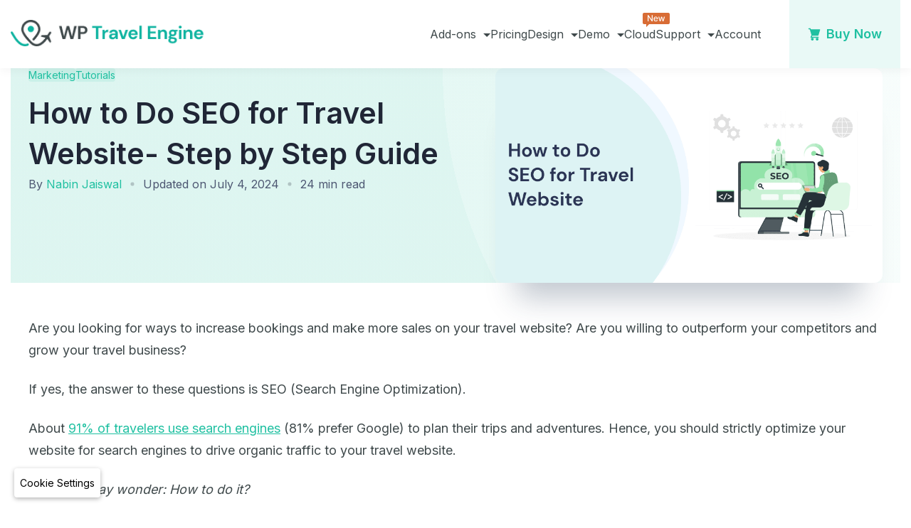

--- FILE ---
content_type: text/html; charset=UTF-8
request_url: https://wptravelengine.com/how-to-do-seo-for-travel/
body_size: 57684
content:
	<!DOCTYPE html>
	<html lang="en-US" prefix="og: https://ogp.me/ns#">
			<head>
        		<meta charset="UTF-8">
		<meta name="viewport" content="width=device-width, initial-scale=1">
		<link rel="profile" href="https://gmpg.org/xfn/11">
		

<!-- Search Engine Optimization by Rank Math - https://rankmath.com/ -->
<title>How to Do SEO for Travel Website - Step by Step Guide</title><link rel="preload" href="https://wptravelengine.com/wp-content/uploads/2022/05/logo.png" as="image" imagesrcset="https://wptravelengine.com/wp-content/uploads/2022/05/logo.png 325w, https://wptravelengine.com/wp-content/uploads/2022/05/logo-300x39.png 300w" imagesizes="(max-width: 325px) 100vw, 325px" fetchpriority="high"><link rel="preload" href="https://wptravelengine.com/wp-content/uploads/2021/12/How-to-Do-SEO-for-Travel-Website.png" as="image" imagesrcset="https://wptravelengine.com/wp-content/uploads/2021/12/How-to-Do-SEO-for-Travel-Website.png 900w, https://wptravelengine.com/wp-content/uploads/2021/12/How-to-Do-SEO-for-Travel-Website-300x167.png 300w, https://wptravelengine.com/wp-content/uploads/2021/12/How-to-Do-SEO-for-Travel-Website-768x427.png 768w" imagesizes="(max-width: 900px) 100vw, 900px" fetchpriority="high"><link rel="preload" href="https://wptravelengine.com/wp-content/uploads/2022/01/Local-SEO.png" as="image" imagesrcset="https://wptravelengine.com/wp-content/uploads/2022/01/Local-SEO.png 790w, https://wptravelengine.com/wp-content/uploads/2022/01/Local-SEO-300x178.png 300w, https://wptravelengine.com/wp-content/uploads/2022/01/Local-SEO-768x457.png 768w" imagesizes="(max-width: 790px) 100vw, 790px" fetchpriority="high"><link rel="preload" href="https://wptravelengine.com/wp-content/uploads/2022/01/Click-through-Action.png" as="image" imagesrcset="https://wptravelengine.com/wp-content/uploads/2022/01/Click-through-Action.png 790w, https://wptravelengine.com/wp-content/uploads/2022/01/Click-through-Action-300x160.png 300w, https://wptravelengine.com/wp-content/uploads/2022/01/Click-through-Action-768x410.png 768w" imagesizes="(max-width: 790px) 100vw, 790px" fetchpriority="high"><link rel="preload" href="https://wptravelengine.com/wp-content/plugins/elementor/assets/lib/font-awesome/webfonts/fa-solid-900.woff2" as="font" type="font/woff2" crossorigin><link rel="preload" href="https://wptravelengine.com/wp-content/plugins/elementor/assets/lib/eicons/fonts/eicons.woff2" as="font" type="font/woff2" crossorigin>
<meta name="description" content="Are you planning to optimize your travel website to boost your search rankings? Check out this step-by-step guide to do SEO for travel websites."/>
<meta name="robots" content="follow, index, max-snippet:-1, max-video-preview:-1, max-image-preview:large"/>
<link rel="canonical" href="https://wptravelengine.com/how-to-do-seo-for-travel/" />
<meta property="og:locale" content="en_US" />
<meta property="og:type" content="article" />
<meta property="og:title" content="How to Do SEO for Travel Website - Step by Step Guide" />
<meta property="og:description" content="Are you planning to optimize your travel website to boost your search rankings? Check out this step-by-step guide to do SEO for travel websites." />
<meta property="og:url" content="https://wptravelengine.com/how-to-do-seo-for-travel/" />
<meta property="og:site_name" content="WP Travel Engine" />
<meta property="article:section" content="Marketing" />
<meta property="og:updated_time" content="2024-07-04T10:24:14+05:45" />
<meta property="og:image" content="https://wptravelengine.com/wp-content/uploads/2021/12/How-to-Do-SEO-for-Travel-Website.png" />
<meta property="og:image:secure_url" content="https://wptravelengine.com/wp-content/uploads/2021/12/How-to-Do-SEO-for-Travel-Website.png" />
<meta property="og:image:width" content="900" />
<meta property="og:image:height" content="500" />
<meta property="og:image:alt" content="How to Do SEO for Travel Website" />
<meta property="og:image:type" content="image/png" />
<meta property="article:published_time" content="2022-01-05T12:52:41+05:45" />
<meta property="article:modified_time" content="2024-07-04T10:24:14+05:45" />
<meta name="twitter:card" content="summary_large_image" />
<meta name="twitter:title" content="How to Do SEO for Travel Website - Step by Step Guide" />
<meta name="twitter:description" content="Are you planning to optimize your travel website to boost your search rankings? Check out this step-by-step guide to do SEO for travel websites." />
<meta name="twitter:image" content="https://wptravelengine.com/wp-content/uploads/2021/12/How-to-Do-SEO-for-Travel-Website.png" />
<meta name="twitter:label1" content="Written by" />
<meta name="twitter:data1" content="Nabin Jaiswal" />
<meta name="twitter:label2" content="Time to read" />
<meta name="twitter:data2" content="23 minutes" />
<script type="application/ld+json" class="rank-math-schema">{"@context":"https://schema.org","@graph":[{"@type":"Organization","@id":"https://wptravelengine.com/#organization","name":"WP Travel Engine","url":"https://wptravelengine.com","logo":{"@type":"ImageObject","@id":"https://wptravelengine.com/#logo","url":"https://wptravelengine.com/wp-content/uploads/2022/05/logo.png","contentUrl":"https://wptravelengine.com/wp-content/uploads/2022/05/logo.png","caption":"WP Travel Engine","inLanguage":"en-US","width":"325","height":"42"}},{"@type":"WebSite","@id":"https://wptravelengine.com/#website","url":"https://wptravelengine.com","name":"WP Travel Engine","publisher":{"@id":"https://wptravelengine.com/#organization"},"inLanguage":"en-US"},{"@type":"ImageObject","@id":"https://wptravelengine.com/wp-content/uploads/2021/12/How-to-Do-SEO-for-Travel-Website.png","url":"https://wptravelengine.com/wp-content/uploads/2021/12/How-to-Do-SEO-for-Travel-Website.png","width":"900","height":"500","caption":"How to Do SEO for Travel Website","inLanguage":"en-US"},{"@type":"WebPage","@id":"https://wptravelengine.com/how-to-do-seo-for-travel/#webpage","url":"https://wptravelengine.com/how-to-do-seo-for-travel/","name":"How to Do SEO for Travel Website - Step by Step Guide","datePublished":"2022-01-05T12:52:41+05:45","dateModified":"2024-07-04T10:24:14+05:45","isPartOf":{"@id":"https://wptravelengine.com/#website"},"primaryImageOfPage":{"@id":"https://wptravelengine.com/wp-content/uploads/2021/12/How-to-Do-SEO-for-Travel-Website.png"},"inLanguage":"en-US"},{"@type":"Person","@id":"https://wptravelengine.com/author/nabinjaiswal/","name":"Nabin Jaiswal","url":"https://wptravelengine.com/author/nabinjaiswal/","image":{"@type":"ImageObject","@id":"https://secure.gravatar.com/avatar/746864336eb7daf3db9355f60d2166e5d657342aad9581c84446abe616c3153c?s=96&amp;d=mm&amp;r=g","url":"https://secure.gravatar.com/avatar/746864336eb7daf3db9355f60d2166e5d657342aad9581c84446abe616c3153c?s=96&amp;d=mm&amp;r=g","caption":"Nabin Jaiswal","inLanguage":"en-US"},"worksFor":{"@id":"https://wptravelengine.com/#organization"}},{"@type":"BlogPosting","headline":"How to Do SEO for Travel Website - Step by Step Guide","datePublished":"2022-01-05T12:52:41+05:45","dateModified":"2024-07-04T10:24:14+05:45","author":{"@id":"https://wptravelengine.com/author/nabinjaiswal/","name":"Nabin Jaiswal"},"publisher":{"@id":"https://wptravelengine.com/#organization"},"description":"Are you planning to optimize your travel website to boost your search rankings? Check out this step-by-step guide to do SEO for travel websites.","name":"How to Do SEO for Travel Website - Step by Step Guide","@id":"https://wptravelengine.com/how-to-do-seo-for-travel/#richSnippet","isPartOf":{"@id":"https://wptravelengine.com/how-to-do-seo-for-travel/#webpage"},"image":{"@id":"https://wptravelengine.com/wp-content/uploads/2021/12/How-to-Do-SEO-for-Travel-Website.png"},"inLanguage":"en-US","mainEntityOfPage":{"@id":"https://wptravelengine.com/how-to-do-seo-for-travel/#webpage"}}]}</script>
<!-- /Rank Math WordPress SEO plugin -->

<link rel='dns-prefetch' href='//unpkg.com' />

<link rel='dns-prefetch' href='//www.googletagmanager.com' />
<link rel="alternate" type="application/rss+xml" title="WP Travel Engine &raquo; Feed" href="https://wptravelengine.com/feed/" />
<link rel="alternate" type="application/rss+xml" title="WP Travel Engine &raquo; Comments Feed" href="https://wptravelengine.com/comments/feed/" />
<link rel="alternate" type="application/rss+xml" title="WP Travel Engine &raquo; How to Do SEO for Travel Website- Step by Step Guide Comments Feed" href="https://wptravelengine.com/how-to-do-seo-for-travel/feed/" />
<style id='wp-img-auto-sizes-contain-inline-css'>
img:is([sizes=auto i],[sizes^="auto," i]){contain-intrinsic-size:3000px 1500px}
/*# sourceURL=wp-img-auto-sizes-contain-inline-css */
</style>
<link rel='stylesheet' id='wp-block-library-css' href='https://wptravelengine.com/wp-includes/css/dist/block-library/style.min.css?ver=6.9' media='all' />
<style id='wp-block-library-theme-inline-css'>
.wp-block-audio :where(figcaption){color:#555;font-size:13px;text-align:center}.is-dark-theme .wp-block-audio :where(figcaption){color:#ffffffa6}.wp-block-audio{margin:0 0 1em}.wp-block-code{border:1px solid #ccc;border-radius:4px;font-family:Menlo,Consolas,monaco,monospace;padding:.8em 1em}.wp-block-embed :where(figcaption){color:#555;font-size:13px;text-align:center}.is-dark-theme .wp-block-embed :where(figcaption){color:#ffffffa6}.wp-block-embed{margin:0 0 1em}.blocks-gallery-caption{color:#555;font-size:13px;text-align:center}.is-dark-theme .blocks-gallery-caption{color:#ffffffa6}:root :where(.wp-block-image figcaption){color:#555;font-size:13px;text-align:center}.is-dark-theme :root :where(.wp-block-image figcaption){color:#ffffffa6}.wp-block-image{margin:0 0 1em}.wp-block-pullquote{border-bottom:4px solid;border-top:4px solid;color:currentColor;margin-bottom:1.75em}.wp-block-pullquote :where(cite),.wp-block-pullquote :where(footer),.wp-block-pullquote__citation{color:currentColor;font-size:.8125em;font-style:normal;text-transform:uppercase}.wp-block-quote{border-left:.25em solid;margin:0 0 1.75em;padding-left:1em}.wp-block-quote cite,.wp-block-quote footer{color:currentColor;font-size:.8125em;font-style:normal;position:relative}.wp-block-quote:where(.has-text-align-right){border-left:none;border-right:.25em solid;padding-left:0;padding-right:1em}.wp-block-quote:where(.has-text-align-center){border:none;padding-left:0}.wp-block-quote.is-large,.wp-block-quote.is-style-large,.wp-block-quote:where(.is-style-plain){border:none}.wp-block-search .wp-block-search__label{font-weight:700}.wp-block-search__button{border:1px solid #ccc;padding:.375em .625em}:where(.wp-block-group.has-background){padding:1.25em 2.375em}.wp-block-separator.has-css-opacity{opacity:.4}.wp-block-separator{border:none;border-bottom:2px solid;margin-left:auto;margin-right:auto}.wp-block-separator.has-alpha-channel-opacity{opacity:1}.wp-block-separator:not(.is-style-wide):not(.is-style-dots){width:100px}.wp-block-separator.has-background:not(.is-style-dots){border-bottom:none;height:1px}.wp-block-separator.has-background:not(.is-style-wide):not(.is-style-dots){height:2px}.wp-block-table{margin:0 0 1em}.wp-block-table td,.wp-block-table th{word-break:normal}.wp-block-table :where(figcaption){color:#555;font-size:13px;text-align:center}.is-dark-theme .wp-block-table :where(figcaption){color:#ffffffa6}.wp-block-video :where(figcaption){color:#555;font-size:13px;text-align:center}.is-dark-theme .wp-block-video :where(figcaption){color:#ffffffa6}.wp-block-video{margin:0 0 1em}:root :where(.wp-block-template-part.has-background){margin-bottom:0;margin-top:0;padding:1.25em 2.375em}
/*# sourceURL=/wp-includes/css/dist/block-library/theme.min.css */
</style>
<style id='classic-theme-styles-inline-css'>
/*! This file is auto-generated */
.wp-block-button__link{color:#fff;background-color:#32373c;border-radius:9999px;box-shadow:none;text-decoration:none;padding:calc(.667em + 2px) calc(1.333em + 2px);font-size:1.125em}.wp-block-file__button{background:#32373c;color:#fff;text-decoration:none}
/*# sourceURL=/wp-includes/css/classic-themes.min.css */
</style>
<style id='affiliatex-buttons-style-inline-css'>
.affx-btn-wrapper .affx-btn-inner{display:flex}.affx-btn-wrapper .affx-btn-inner .affiliatex-button{align-items:center;cursor:pointer;display:flex;justify-content:center;outline:none;text-decoration:none}.affx-btn-wrapper .affx-btn-inner .affiliatex-button:focus,.affx-btn-wrapper .affx-btn-inner .affiliatex-button:hover,.affx-btn-wrapper .affx-btn-inner .affiliatex-button:visited{color:#fff;text-decoration:none}.affx-btn-wrapper .affx-btn-inner .affiliatex-button svg{align-items:center;display:flex;margin:0 2px}.affx-btn-wrapper .affx-btn-inner .affiliatex-button .button-icon{padding:0 10px}.affx-btn-wrapper .affx-btn-inner .affiliatex-button.icon-left .button-icon{width:unset}.affx-btn-wrapper .affx-btn-inner .affiliatex-button.left-price-tag,.affx-btn-wrapper .affx-btn-inner .affiliatex-button.right-price-tag{display:inline-flex;line-height:29px;padding:2px}.affx-btn-wrapper .affx-btn-inner .affiliatex-button.left-price-tag .affiliatex-btn,.affx-btn-wrapper .affx-btn-inner .affiliatex-button.left-price-tag .btn-label,.affx-btn-wrapper .affx-btn-inner .affiliatex-button.right-price-tag .affiliatex-btn,.affx-btn-wrapper .affx-btn-inner .affiliatex-button.right-price-tag .btn-label{flex:1;padding:8px 15px;text-align:center}.affx-btn-wrapper .affx-btn-inner .affiliatex-button.left-price-tag .price-tag,.affx-btn-wrapper .affx-btn-inner .affiliatex-button.right-price-tag .price-tag{background:#fff;color:#2670ff;position:relative;z-index:1}.affx-btn-wrapper .affx-btn-inner .affiliatex-button.left-price-tag .price-tag:before,.affx-btn-wrapper .affx-btn-inner .affiliatex-button.right-price-tag .price-tag:before{background:#fff;bottom:0;content:"";height:31.25px;position:absolute;top:7px;width:31.25px;z-index:-1}.affx-btn-wrapper .affx-btn-inner .affiliatex-button.left-price-tag.icon-left .button-icon,.affx-btn-wrapper .affx-btn-inner .affiliatex-button.right-price-tag.icon-left .button-icon{order:1}.affx-btn-wrapper .affx-btn-inner .affiliatex-button.left-price-tag.icon-right .button-icon,.affx-btn-wrapper .affx-btn-inner .affiliatex-button.right-price-tag.icon-right .button-icon{order:4}.affx-btn-wrapper .affx-btn-inner .affiliatex-button.right-price-tag .affiliatex-btn,.affx-btn-wrapper .affx-btn-inner .affiliatex-button.right-price-tag .btn-label{order:2}.affx-btn-wrapper .affx-btn-inner .affiliatex-button.right-price-tag .price-tag{border-bottom-right-radius:var(--border-bottom-right-radius);border-top-right-radius:var(--border-top-right-radius);margin-left:22px;order:3;padding:8px 8px 8px 0}.affx-btn-wrapper .affx-btn-inner .affiliatex-button.right-price-tag .price-tag:before{border-bottom-left-radius:4px;right:100%;transform:translateX(50%) rotate(45deg)}.affx-btn-wrapper .affx-btn-inner .affiliatex-button.left-price-tag .affiliatex-btn,.affx-btn-wrapper .affx-btn-inner .affiliatex-button.left-price-tag .btn-label{order:3}.affx-btn-wrapper .affx-btn-inner .affiliatex-button.left-price-tag .price-tag{border-bottom-left-radius:var(--border-bottom-left-radius);border-top-left-radius:var(--border-top-left-radius);margin-right:22px;order:2;padding:8px 0 8px 8px}.affx-btn-wrapper .affx-btn-inner .affiliatex-button.left-price-tag .price-tag:before{border-top-right-radius:4px;left:100%;transform:translateX(-50%) rotate(45deg)}.affx-btn-wrapper .affx-btn-inner .btn-is-small{min-width:80px;padding:5px 10px}.affx-btn-wrapper .affx-btn-inner .btn-is-small.btn-is-fixed{width:80px}.affx-btn-wrapper .affx-btn-inner .btn-is-medium{min-width:100px;padding:10px 20px}.affx-btn-wrapper .affx-btn-inner .btn-is-medium.btn-is-fixed{width:100px}.affx-btn-wrapper .affx-btn-inner .btn-is-large{min-width:140px;padding:15px 30px}.affx-btn-wrapper .affx-btn-inner .btn-is-large.btn-is-fixed{width:140px}.affx-btn-wrapper .affx-btn-inner .btn-is-xlarge{min-width:200px;padding:20px 40px}.affx-btn-wrapper .affx-btn-inner .btn-is-xlarge.btn-is-fixed{width:200px}.affx-btn-wrapper .affx-btn-inner .btn-is-flex-large,.affx-btn-wrapper .affx-btn-inner .btn-is-flex-medium,.affx-btn-wrapper .affx-btn-inner .btn-is-flex-small,.affx-btn-wrapper .affx-btn-inner .btn-is-flex-xlarge{width:auto!important}.affx-btn-wrapper .affx-btn-inner .btn-is-fullw{width:100%!important}.affx-btn-wrapper .affx-btn-inner .btn-is-fixed span{min-width:1px;white-space:pre-wrap}

/*# sourceURL=https://wptravelengine.com/wp-content/plugins/affiliatex/build/blocks/buttons/style-index.css */
</style>
<style id='affiliatex-cta-style-inline-css'>
.affblk-cta-wrapper>div{align-items:center;display:flex;flex-wrap:nowrap;-ms-flex-wrap:nowrap;overflow:hidden;position:relative}.affblk-cta-wrapper .content-wrapper{position:relative;width:100%}.affblk-cta-wrapper .affliatex-cta-content,.affblk-cta-wrapper .affliatex-cta-content:last-child,.affblk-cta-wrapper .affliatex-cta-title{line-height:1.5;margin:0 0 30px;width:100%;word-break:break-word;z-index:2}.affblk-cta-wrapper .affx-btn-wrapper{z-index:2}.affblk-cta-wrapper [data-rich-text-placeholder]:after{opacity:1}.affblk-cta-wrapper [data-type="affiliatex/buttons"]{margin:0}.affblk-cta-wrapper .button-wrapper{display:flex;flex-wrap:wrap;width:100%}.affblk-cta-wrapper .button-wrapper .block-editor-block-list__layout{display:flex;flex-wrap:wrap;justify-content:center;width:100%}.affblk-cta-wrapper .button-wrapper .affx-btn-wrapper{padding:0 10px}.affblk-cta-wrapper .layout-type-2{align-items:normal}.affblk-cta-wrapper .layout-type-2 .content-wrapper{flex:0 1 50%}.affblk-cta-wrapper .layout-type-2 .image-wrapper{align-items:flex-end;background-repeat:no-repeat;background-size:cover;display:flex;flex:0 0 50%;justify-content:flex-end}.affblk-cta-wrapper .layout-type-2.col-reverse{flex-direction:row-reverse}.affblk-cta-wrapper .layout-type-2.left .content-wrapper,.affblk-cta-wrapper .layout-type-2.right .content-wrapper{display:block}.affblk-cta-wrapper .layout-type-2.img-opacity:before{display:none}.affblk-cta-wrapper .left .content-wrapper{align-items:center;display:flex;flex-wrap:nowrap;-ms-flex-wrap:wrap;position:relative;width:100%}.affblk-cta-wrapper .left .content-wrapper .content-wrap{min-width:60%}.affblk-cta-wrapper .left .content-wrapper .button-wrapper{padding-left:20px}.affblk-cta-wrapper .left .content-wrapper .button-wrapper .block-editor-block-list__layout .affx-btn-wrapper:last-child{margin-right:20px}.affblk-cta-wrapper .left .content-wrapper .button-wrapper .affx-btn-wrapper{margin-left:0;margin-right:20px}.affblk-cta-wrapper .left .content-wrapper .button-wrapper .affx-btn-wrapper:last-child{margin:0}.affblk-cta-wrapper .right .content-wrapper{align-items:center;display:flex;flex-direction:row-reverse;flex-wrap:nowrap;-ms-flex-wrap:wrap;position:relative;width:100%}.affblk-cta-wrapper .right .content-wrapper .content-wrap{min-width:60%}.affblk-cta-wrapper .right .content-wrapper .button-wrapper{padding-right:20px}.affblk-cta-wrapper .right .content-wrapper .button-wrapper .block-editor-block-list__layout .affx-btn-wrapper:last-child{margin-right:20px}.affblk-cta-wrapper .right .content-wrapper .button-wrapper .affx-btn-wrapper{margin-left:0;margin-right:20px}.affblk-cta-wrapper .right .content-wrapper .button-wrapper .affx-btn-wrapper:last-child{margin:0}.affblk-cta-wrapper>div{box-shadow:2px 5px 20px 0 rgba(210,213,218,.2)}.affblk-cta-wrapper .img-opacity{position:relative}.affblk-cta-wrapper .img-opacity:before{background-color:#000;bottom:0;content:"";left:0;position:absolute;right:0;top:0;z-index:1}.affblk-cta-wrapper .img-opacity .content-wrapper{position:relative;width:100%;z-index:2}@media only screen and (max-width:767px){.affblk-cta-wrapper.wp-block-affiliatex-cta .content-wrapper{min-width:58%}.affblk-cta-wrapper.wp-block-affiliatex-cta .affx-btn-wrapper .affx-btn-inner{display:block;width:100%}.affblk-cta-wrapper.wp-block-affiliatex-cta .button-wrapper{display:flex;flex-wrap:wrap}.affblk-cta-wrapper.wp-block-affiliatex-cta .button-wrapper .affx-btn-wrapper .affx-btn-inner{display:block;width:100%}.affblk-cta-wrapper.wp-block-affiliatex-cta .layout-type-2{flex-wrap:wrap}.affblk-cta-wrapper.wp-block-affiliatex-cta .layout-type-2 .content-wrapper{flex:0 0 100%;order:2}.affblk-cta-wrapper.wp-block-affiliatex-cta .layout-type-2 .image-wrapper{flex:0 0 100%;height:400px;order:1}.affblk-cta-wrapper.wp-block-affiliatex-cta .layout-type-2.col-reverse .content-wrapper{order:2}.affblk-cta-wrapper.wp-block-affiliatex-cta .layout-type-2.col-reverse .image-wrapper{order:1}.affblk-cta-wrapper.wp-block-affiliatex-cta .left .content-wrapper{flex-wrap:wrap}.affblk-cta-wrapper.wp-block-affiliatex-cta .left .content-wrapper .content-wrap{min-width:100%}.affblk-cta-wrapper.wp-block-affiliatex-cta .left .content-wrapper .button-wrapper .affx-btn-wrapper{margin:0}.affblk-cta-wrapper.wp-block-affiliatex-cta .right .content-wrapper{flex-wrap:wrap}.affblk-cta-wrapper.wp-block-affiliatex-cta .right .content-wrapper .content-wrap{min-width:100%;order:1}.affblk-cta-wrapper.wp-block-affiliatex-cta .right .content-wrapper .button-wrapper{order:2}.affblk-cta-wrapper.wp-block-affiliatex-cta .right .content-wrapper .button-wrapper .affx-btn-wrapper{margin:0}}

/*# sourceURL=https://wptravelengine.com/wp-content/plugins/affiliatex/build/blocks/cta/style-index.css */
</style>
<style id='affiliatex-notice-style-inline-css'>
.affx-notice-wrapper .affx-notice-inner-wrapper{overflow:hidden}.affx-notice-wrapper .affx-notice-inner-wrapper .affiliatex-notice-title{align-items:center;margin:0;width:100%}.affx-notice-wrapper .affx-notice-inner-wrapper .affiliatex-notice-title i{margin-right:5px}.affx-notice-wrapper .affx-notice-inner-wrapper .affiliatex-notice-content ol,.affx-notice-wrapper .affx-notice-inner-wrapper .affiliatex-notice-content ul{list-style-position:inside;margin:0;padding:0}.affx-notice-wrapper .affx-notice-inner-wrapper .affiliatex-notice-content ol li,.affx-notice-wrapper .affx-notice-inner-wrapper .affiliatex-notice-content ul li{align-items:center;display:flex;flex-wrap:nowrap;margin-bottom:10px}.affx-notice-wrapper .affx-notice-inner-wrapper .affiliatex-notice-content ol li i,.affx-notice-wrapper .affx-notice-inner-wrapper .affiliatex-notice-content ul li i{margin-right:10px}.affx-notice-wrapper .affx-notice-inner-wrapper .affiliatex-notice-content ol li:before,.affx-notice-wrapper .affx-notice-inner-wrapper .affiliatex-notice-content ul li:before{margin-right:10px;margin-top:2px}.affx-notice-wrapper .affx-notice-inner-wrapper .affiliatex-notice-content ol li:last-child,.affx-notice-wrapper .affx-notice-inner-wrapper .affiliatex-notice-content ul li:last-child{margin-bottom:0}.affx-notice-wrapper .affx-notice-inner-wrapper .affiliatex-notice-content p{margin:0}.affx-notice-wrapper .affx-notice-inner-wrapper .affiliatex-notice-content ul.bullet li{display:list-item;list-style:disc inside;position:relative}.affx-notice-wrapper .affx-notice-inner-wrapper .affiliatex-notice-content ol{counter-reset:order-list}.affx-notice-wrapper .affx-notice-inner-wrapper .affiliatex-notice-content ol li{counter-increment:order-list}.affx-notice-wrapper .affx-notice-inner-wrapper .affiliatex-notice-content ol li:before{align-items:center;border:1px solid;border-radius:50%;content:counter(order-list);display:inline-flex;font-family:inherit;font-weight:inherit;justify-content:center}.affx-notice-wrapper .affx-notice-inner-wrapper.layout-type-1 .affiliatex-notice-content ol{counter-reset:number}.affx-notice-wrapper .affx-notice-inner-wrapper.layout-type-1 .affiliatex-notice-content ol li{list-style-type:none;position:relative}.affx-notice-wrapper .affx-notice-inner-wrapper.layout-type-1 .affiliatex-notice-content ol li:before{align-items:center;align-self:flex-start;border:2px solid;border-radius:100%;content:counter(number);counter-increment:number;display:inline-flex!important;font-weight:400;height:1.53em;justify-content:center;left:0;margin-right:10px;margin-top:2px;min-height:1.53em;min-width:1.53em;text-align:center;width:1.53em}.affx-notice-wrapper .affx-notice-inner-wrapper.layout-type-2 .affiliatex-notice-title{display:block}.affx-notice-wrapper .affiliatex-title{display:inline-block}

/*# sourceURL=https://wptravelengine.com/wp-content/plugins/affiliatex/build/blocks/notice/style-index.css */
</style>
<link rel='stylesheet' id='affiliatex-product-comparison-style-css' href='https://wptravelengine.com/wp-content/plugins/affiliatex/build/blocks/product-comparison/style-index.css?ver=6.9' media='all' />
<link rel='stylesheet' id='affiliatex-product-table-style-css' href='https://wptravelengine.com/wp-content/plugins/affiliatex/build/blocks/product-table/style-index.css?ver=6.9' media='all' />
<style id='affiliatex-pros-and-cons-style-inline-css'>
.affiliate-blocks-option-list{text-align:center}.affiliate-blocks-option-list .eDZTlK{margin:0 auto}.affx-pros-cons-inner-wrapper{display:flex;flex-wrap:wrap;margin-bottom:60px;width:100%}.affx-pros-cons-inner-wrapper .affx-cons-inner,.affx-pros-cons-inner-wrapper .affx-pros-inner{width:50%}.affx-pros-cons-inner-wrapper .affiliatex-block-cons>*,.affx-pros-cons-inner-wrapper .affiliatex-block-pros>*{display:inline-block}.affx-pros-cons-inner-wrapper .affiliatex-block-cons>i,.affx-pros-cons-inner-wrapper .affiliatex-block-pros>i{color:inherit;margin-right:5px}.affx-pros-cons-inner-wrapper.layout-type-3 .affiliatex-title{align-items:inherit;display:flex;flex-direction:column}.affx-pros-cons-inner-wrapper .affiliatex-title{margin:0}.affx-pros-cons-inner-wrapper ul.affiliatex-list{box-sizing:border-box;margin:0;padding:0;width:100%}.affx-pros-cons-inner-wrapper ul.affiliatex-list li{display:flex;margin-bottom:12px}.affx-pros-cons-inner-wrapper ul.affiliatex-list li span{min-width:1px;overflow-wrap:break-word;white-space:pre-wrap}.affx-pros-cons-inner-wrapper ul.affiliatex-list li:before{font-family:Font Awesome\ 5 Free;margin-right:0;padding-right:15px}.affx-pros-cons-inner-wrapper ul.affiliatex-list li:last-child{margin-bottom:0}.affx-pros-cons-inner-wrapper ul.affiliatex-list.bullet{list-style:none}.affx-pros-cons-inner-wrapper ul.affiliatex-list.bullet li{list-style-position:inside;list-style-type:disc;list-style-type:none}.affx-pros-cons-inner-wrapper ul.affiliatex-list.bullet li:before{border-radius:50%;content:"";display:inline-block;flex:0 0 8px;height:8px;margin-right:10px;margin-top:.5em;max-width:8px;padding:0;width:8px}.affx-pros-cons-inner-wrapper ol.affiliatex-list{box-sizing:border-box;counter-reset:number;width:100%}.affx-pros-cons-inner-wrapper ol.affiliatex-list li{display:flex;list-style-type:none;margin-bottom:20px;padding:0}.affx-pros-cons-inner-wrapper ol.affiliatex-list li span{min-width:1px;overflow-wrap:break-word;white-space:pre-wrap}.affx-pros-cons-inner-wrapper ol.affiliatex-list li:before{align-items:center;align-self:flex-start;background:none!important;border:2px solid;border-radius:100%;content:counter(number);counter-increment:number;display:inline-flex;font-family:inherit;font-weight:400;justify-content:center;line-height:1;margin-right:10px;min-height:1.53em;min-width:1.53em;position:relative;text-align:center}.affx-pros-cons-inner-wrapper ol.affiliatex-list li:last-child{margin-bottom:0}.affx-pros-cons-inner-wrapper .affiliatex-cons,.affx-pros-cons-inner-wrapper .affiliatex-pros{flex:1;width:100%}.affx-pros-cons-inner-wrapper .affiliatex-cons p.affiliatex-content,.affx-pros-cons-inner-wrapper .affiliatex-pros p.affiliatex-content{display:block;word-break:break-word}.affx-pros-cons-inner-wrapper .affiliatex-icon:after{display:none}.affx-pros-cons-inner-wrapper.layout-type-2 .affx-pros-inner,.affx-pros-cons-inner-wrapper.layout-type-3 .affx-pros-inner,.affx-pros-cons-inner-wrapper.layout-type-4 .affx-pros-inner{margin-right:10px;width:calc(50% - 10px)}.affx-pros-cons-inner-wrapper.layout-type-2 .affx-cons-inner,.affx-pros-cons-inner-wrapper.layout-type-3 .affx-cons-inner,.affx-pros-cons-inner-wrapper.layout-type-4 .affx-cons-inner{margin-left:10px;width:calc(50% - 10px)}.affx-pros-cons-inner-wrapper.layout-type-4 .affiliatex-list{padding:0!important;width:unset}.affx-pros-cons-inner-wrapper.layout-type-4 .affiliatex-list li{margin:10px 0}.affx-pros-cons-inner-wrapper.layout-type-4 .affiliatex-cons p,.affx-pros-cons-inner-wrapper.layout-type-4 .affiliatex-pros p{margin:10px 0;width:100%}.affx-pros-cons-inner-wrapper.layout-type-2 .cons-icon-title-wrap,.affx-pros-cons-inner-wrapper.layout-type-2 .pros-icon-title-wrap{overflow:hidden}.affx-pros-cons-inner-wrapper.layout-type-3{height:unset;margin-top:30px}.affx-pros-cons-inner-wrapper.layout-type-3 .affx-cons-inner,.affx-pros-cons-inner-wrapper.layout-type-3 .affx-pros-inner{display:flex;flex-direction:column;height:unset}.affx-pros-cons-inner-wrapper.layout-type-3 .affiliatex-title{margin:0;text-align:center}.affx-pros-cons-inner-wrapper.layout-type-3 .affiliatex-block-cons,.affx-pros-cons-inner-wrapper.layout-type-3 .affiliatex-block-pros{display:flex;flex-direction:column;position:relative}.affx-pros-cons-inner-wrapper.layout-type-3 .affiliatex-block-cons i,.affx-pros-cons-inner-wrapper.layout-type-3 .affiliatex-block-pros i{align-items:center;border-radius:100%;color:#fff;display:flex;height:70px;justify-content:center;margin-top:-28px;padding:5px;width:70px}.affx-pros-cons-inner-wrapper.layout-type-3 .cons-icon-title-wrap,.affx-pros-cons-inner-wrapper.layout-type-3 .pros-icon-title-wrap{border-bottom-width:0!important}.affx-pros-cons-inner-wrapper.layout-type-3 .affiliatex-cons,.affx-pros-cons-inner-wrapper.layout-type-3 .affiliatex-pros{border-top-width:0!important}.affx-pros-cons-inner-wrapper.layout-type-3 .cons-title-icon,.affx-pros-cons-inner-wrapper.layout-type-3 .pros-title-icon{display:flex;margin-top:-35px;width:auto}.affx-pros-cons-inner-wrapper.layout-type-3 .cons-title-icon>div,.affx-pros-cons-inner-wrapper.layout-type-3 .pros-title-icon>div{border-radius:100%;color:#fff!important;line-height:0;padding:17px!important}.affx-pros-cons-inner-wrapper.content-align-center .affiliatex-list li,.affx-pros-cons-inner-wrapper.content-align-right .affiliatex-list li{display:block}@media only screen and (max-width:767px){.affx-pros-cons-inner-wrapper .affx-cons-inner,.affx-pros-cons-inner-wrapper .affx-pros-inner{margin-bottom:30px;width:100%}.affx-pros-cons-inner-wrapper.layout-type-2 .affx-pros-inner,.affx-pros-cons-inner-wrapper.layout-type-4 .affx-pros-inner{margin-bottom:30px;margin-right:0;width:100%}.affx-pros-cons-inner-wrapper.layout-type-2 .affx-cons-inner,.affx-pros-cons-inner-wrapper.layout-type-4 .affx-cons-inner{margin-bottom:30px;margin-left:0;width:100%}.affx-pros-cons-inner-wrapper.layout-type-3 .affx-pros-inner{margin-bottom:40px;margin-right:0;width:100%}.affx-pros-cons-inner-wrapper.layout-type-3 .affx-cons-inner{margin-bottom:0;margin-left:0;width:100%}}.block-editor-block-list__layout .wp-block-affiliatex-pros-and-cons .affx-pros-cons-inner-wrapper.layout-type-3 .affiliatex-cons,.block-editor-block-list__layout .wp-block-affiliatex-pros-and-cons .affx-pros-cons-inner-wrapper.layout-type-3 .affiliatex-pros,.editor-styles-wrapper .wp-block-affiliatex-pros-and-cons .affx-pros-cons-inner-wrapper.layout-type-3 .affiliatex-cons,.editor-styles-wrapper .wp-block-affiliatex-pros-and-cons .affx-pros-cons-inner-wrapper.layout-type-3 .affiliatex-pros{width:auto}

/*# sourceURL=https://wptravelengine.com/wp-content/plugins/affiliatex/build/blocks/pros-and-cons/style-index.css */
</style>
<link rel='stylesheet' id='affiliatex-single-product-style-css' href='https://wptravelengine.com/wp-content/plugins/affiliatex/build/blocks/single-product/style-index.css?ver=6.9' media='all' />
<style id='affiliatex-specifications-style-inline-css'>
.affx-specification-block-container{overflow:hidden}.affx-specification-block-container .affx-specification-table{border-collapse:collapse;margin:0;width:100%}.affx-specification-block-container .affx-specification-table td,.affx-specification-block-container .affx-specification-table th{border:none;border-bottom:1px solid #e6ecf7;line-height:1.5;padding:16px 0;text-align:left;vertical-align:middle}.affx-specification-block-container .affx-specification-table th{font-size:20px}.affx-specification-block-container .affx-specification-table th .affx-specification-title{margin:0}.affx-specification-block-container .affx-specification-table td{font-size:18px}.affx-specification-block-container .affx-specification-table .affx-spec-value{color:#69758f}.affx-specification-block-container .affx-specification-table.layout-2 td,.affx-specification-block-container .affx-specification-table.layout-2 th{border:1px solid #e6ecf7;padding:16px 24px}.affx-specification-block-container .affx-specification-table.layout-2 .affx-spec-label{background:#f5f7fa;text-align:right}.affx-specification-block-container .affx-specification-table.layout-3 td,.affx-specification-block-container .affx-specification-table.layout-3 th{border:none;padding:16px 24px}.affx-specification-block-container .affx-specification-table.layout-3 th{background:#e6ecf7}.affx-specification-block-container .affx-specification-table.layout-3 tbody tr:nth-child(2n) td{background:#f5f7fa}.affx-specification-block-container .affx-specification-table.affx-col-style-one .affx-spec-label{width:33.33%}.affx-specification-block-container .affx-specification-table.affx-col-style-one .affx-spec-value{width:66.66%}.affx-specification-block-container .affx-specification-table.affx-col-style-two .affx-spec-label,.affx-specification-block-container .affx-specification-table.affx-col-style-two .affx-spec-value{width:50%}.affx-specification-block-container .affx-specification-table.affx-col-style-three .affx-spec-label{width:66.66%}.affx-specification-block-container .affx-specification-table.affx-col-style-three .affx-spec-value{width:33.33%}.affx-specification-block-container .affx-specification-remove-btn{border:1px solid #f13a3a;color:#f13a3a;display:inline-block}.affx-specification-block-container .affx-specification-remove-btn:hover{background:#f13a3a;color:#fff}.affx-specification-block-container .affx-add-specifications-row-btn{background:#fff;justify-content:center;padding:10px 0;text-align:center;transition:all .3s ease;width:100%}.affx-specification-block-container .affx-add-specifications-row-btn:hover{background-color:#e6ecf7;cursor:pointer}.affx-specification-block-container .affx-add-specifications-row-btn:hover .affx-action-button__add{background-color:#1e51b5;box-shadow:1px 2px 5px 0 rgba(38,112,255,.3)}.affx-specification-block-container .affx-add-specifications-row-btn .affx-action-button__add{margin:auto}

/*# sourceURL=https://wptravelengine.com/wp-content/plugins/affiliatex/build/blocks/specifications/style-index.css */
</style>
<link rel='stylesheet' id='affiliatex-verdict-style-css' href='https://wptravelengine.com/wp-content/plugins/affiliatex/build/blocks/verdict/style-index.css?ver=6.9' media='all' />
<style id='affiliatex-versus-line-style-inline-css'>
.affx-product-versus-table .affx-versus-product{display:flex;flex-direction:column;height:100%}.affx-product-versus-table .affx-versus-product .affx-product-content{display:flex;flex:1;flex-direction:column;justify-content:space-between}.affx-versus-line-block-container{box-sizing:border-box}.affx-versus-line-block-container .affx-versus-table-wrap{box-sizing:border-box;max-width:100%;overflow:auto;width:100%}.affx-versus-line-block-container .affx-product-versus-table{border-collapse:collapse;margin:0!important;text-align:center;width:100%}.affx-versus-line-block-container .affx-product-versus-table td,.affx-versus-line-block-container .affx-product-versus-table th{border:none;font-size:18px;line-height:1.5;padding:16px 24px;text-align:center}.affx-versus-line-block-container .affx-product-versus-table td.row-appender,.affx-versus-line-block-container .affx-product-versus-table th.row-appender{padding:0!important}.affx-versus-line-block-container .affx-product-versus-table td .fa-check,.affx-versus-line-block-container .affx-product-versus-table td .fa-check-circle,.affx-versus-line-block-container .affx-product-versus-table th .fa-check,.affx-versus-line-block-container .affx-product-versus-table th .fa-check-circle{color:#24b644}.affx-versus-line-block-container .affx-product-versus-table td .fa-times,.affx-versus-line-block-container .affx-product-versus-table td .fa-times-circle,.affx-versus-line-block-container .affx-product-versus-table th .fa-times,.affx-versus-line-block-container .affx-product-versus-table th .fa-times-circle{color:#f13a3a}.affx-versus-line-block-container .affx-product-versus-table td .affx-versus-title,.affx-versus-line-block-container .affx-product-versus-table th .affx-versus-title{margin:0}.affx-versus-line-block-container .affx-product-versus-table tr{border:none}.affx-versus-line-block-container .affx-product-versus-table .data-label{font-weight:500;text-align:left}.affx-versus-line-block-container .affx-product-versus-table .data-info{display:block;font-size:16px;font-weight:400;line-height:1.5}.affx-versus-line-block-container .affx-product-versus-table .affx-vs-icon{align-items:center;background:#e6ecf7;border-radius:50%;display:inline-flex;font-size:18px;font-weight:500;height:48px;justify-content:center;width:48px}.affx-versus-line-block-container .affx-product-versus-table th .affx-vs-icon{font-size:20px;height:64px;width:64px}.affx-versus-line-block-container .affx-product-versus-table th{background:#f5f7fa}.affx-versus-line-block-container .affx-product-versus-table .data-label{width:30%}.affx-versus-line-block-container .affx-product-versus-table tbody tr:last-child td,.affx-versus-line-block-container .affx-product-versus-table.affx-product-versus-line tbody tr:nth-child(2n) td,.affx-versus-line-block-container .affx-product-versus-table.affx-product-versus-line tbody tr:nth-child(2n) th{background:none}.affx-versus-line-block-container .affx-product-versus-table.affx-product-versus-line tbody tr:nth-child(odd) td,.affx-versus-line-block-container .affx-product-versus-table.affx-product-versus-line tbody tr:nth-child(odd) th{background:#f5f7fa}.affx-versus-line-block-container .affx-add-specification-btn{background:#fff;justify-content:center;padding:10px 0;text-align:center;transition:all .3s ease;width:100%}.affx-versus-line-block-container .affx-add-specification-btn:hover{background-color:#e6ecf7;cursor:pointer}.affx-versus-line-block-container .affx-add-specification-btn:hover .affx-action-button__add{background-color:#1e51b5;box-shadow:1px 2px 5px 0 rgba(38,112,255,.3)}.affx-versus-line-block-container .affx-add-specification-btn .affx-action-button__add{margin:auto}.affx-versus-block-container .affx-versus-table-wrap{width:100%}

/*# sourceURL=https://wptravelengine.com/wp-content/plugins/affiliatex/build/blocks/versus-line/style-index.css */
</style>
<style id='patterns-pilot-progress-bar-style-inline-css'>
/*!***************************************************************************************************************************************************************************************************************************************************!*\
  !*** css ./node_modules/css-loader/dist/cjs.js??ruleSet[1].rules[3].use[1]!./node_modules/postcss-loader/dist/cjs.js??ruleSet[1].rules[3].use[2]!./node_modules/sass-loader/dist/cjs.js??ruleSet[1].rules[3].use[3]!./src/progressbar/style.scss ***!
  \***************************************************************************************************************************************************************************************************************************************************/
.progress-wrapper.horizontal{align-items:center;display:grid;gap:24px;grid-template-columns:repeat(auto-fit,minmax(200px,1fr))}.progress-wrapper.vertical .progress+.progress{margin-top:20px}.progress .label-wrapper{display:flex;font-size:16px;justify-content:space-between;line-height:1.5;margin-bottom:8px}.progress .label-wrapper .label{font-weight:600}.progress .progress-bar{background-color:rgba(32,38,54,.078);border-radius:8px;overflow:hidden}.progress .progress-bar span{border-radius:999px;display:block;height:8px}
/*!****************************************************************************************************************************************************************************************************************************************************!*\
  !*** css ./node_modules/css-loader/dist/cjs.js??ruleSet[1].rules[3].use[1]!./node_modules/postcss-loader/dist/cjs.js??ruleSet[1].rules[3].use[2]!./node_modules/sass-loader/dist/cjs.js??ruleSet[1].rules[3].use[3]!./src/progressbar/editor.scss ***!
  \****************************************************************************************************************************************************************************************************************************************************/
.wrapper-info{border:1px solid grey;margin-bottom:10px;padding:20px}.be-progress-panel .color-picker{position:relative}.be-progress-panel .color-picker .button-wrapper{align-items:center;display:flex;justify-content:space-between;margin-bottom:16px}.be-progress-panel .color-picker .color-button{border:none;border-radius:100%;box-shadow:none;cursor:pointer;height:24px;width:24px}.be-progress-panel .color-picker .be-color-palette{display:none}.be-progress-panel .color-picker .be-color-palette.active{background:#fff;border:1px solid rgba(32,38,54,.078);box-shadow:0 10px 30px 0 rgba(32,38,54,.1);display:block;left:0;position:absolute;top:30px;z-index:99}.be-progress-panel .components-base-control__label,.be-progress-panel label{font-size:14px;font-weight:500;line-height:1.5;text-transform:none}

/*# sourceURL=https://wptravelengine.com/wp-content/plugins/patterns-pilot/build/progressbar/index.css */
</style>
<link rel='stylesheet' id='theme_listing-cgb-style-css-css' href='https://wptravelengine.com/wp-content/plugins/theme-listing/dist/blocks.style.build.css' media='all' />
<link rel='stylesheet' id='patterns-pilot-client-css' href='https://wptravelengine.com/wp-content/plugins/patterns-pilot/build/patternListCss.css?ver=1734600497' media='all' />
<link rel='stylesheet' id='edd-blocks-css' href='https://wptravelengine.com/wp-content/plugins/easy-digital-downloads-pro/includes/blocks/assets/css/edd-blocks.css?ver=3.6.4' media='all' />
<style id='global-styles-inline-css'>
:root{--wp--preset--aspect-ratio--square: 1;--wp--preset--aspect-ratio--4-3: 4/3;--wp--preset--aspect-ratio--3-4: 3/4;--wp--preset--aspect-ratio--3-2: 3/2;--wp--preset--aspect-ratio--2-3: 2/3;--wp--preset--aspect-ratio--16-9: 16/9;--wp--preset--aspect-ratio--9-16: 9/16;--wp--preset--color--black: #000000;--wp--preset--color--cyan-bluish-gray: #abb8c3;--wp--preset--color--white: #ffffff;--wp--preset--color--pale-pink: #f78da7;--wp--preset--color--vivid-red: #cf2e2e;--wp--preset--color--luminous-vivid-orange: #ff6900;--wp--preset--color--luminous-vivid-amber: #fcb900;--wp--preset--color--light-green-cyan: #7bdcb5;--wp--preset--color--vivid-green-cyan: #00d084;--wp--preset--color--pale-cyan-blue: #8ed1fc;--wp--preset--color--vivid-cyan-blue: #0693e3;--wp--preset--color--vivid-purple: #9b51e0;--wp--preset--color--palette-color-1: #3f494b;--wp--preset--color--palette-color-2: #011f27;--wp--preset--color--palette-color-3: #1fc0a1;--wp--preset--color--palette-color-4: #14a88a;--wp--preset--color--palette-color-5: #ffffff;--wp--preset--color--palette-color-6: #e0e9ec;--wp--preset--color--palette-color-7: #f6fdfb;--wp--preset--color--palette-color-8: #F9FBFE;--wp--preset--gradient--vivid-cyan-blue-to-vivid-purple: linear-gradient(135deg,rgba(6,147,227,1) 0%,rgb(155,81,224) 100%);--wp--preset--gradient--light-green-cyan-to-vivid-green-cyan: linear-gradient(135deg,rgb(122,220,180) 0%,rgb(0,208,130) 100%);--wp--preset--gradient--luminous-vivid-amber-to-luminous-vivid-orange: linear-gradient(135deg,rgba(252,185,0,1) 0%,rgba(255,105,0,1) 100%);--wp--preset--gradient--luminous-vivid-orange-to-vivid-red: linear-gradient(135deg,rgba(255,105,0,1) 0%,rgb(207,46,46) 100%);--wp--preset--gradient--very-light-gray-to-cyan-bluish-gray: linear-gradient(135deg,rgb(238,238,238) 0%,rgb(169,184,195) 100%);--wp--preset--gradient--cool-to-warm-spectrum: linear-gradient(135deg,rgb(74,234,220) 0%,rgb(151,120,209) 20%,rgb(207,42,186) 40%,rgb(238,44,130) 60%,rgb(251,105,98) 80%,rgb(254,248,76) 100%);--wp--preset--gradient--blush-light-purple: linear-gradient(135deg,rgb(255,206,236) 0%,rgb(152,150,240) 100%);--wp--preset--gradient--blush-bordeaux: linear-gradient(135deg,rgb(254,205,165) 0%,rgb(254,45,45) 50%,rgb(107,0,62) 100%);--wp--preset--gradient--luminous-dusk: linear-gradient(135deg,rgb(255,203,112) 0%,rgb(199,81,192) 50%,rgb(65,88,208) 100%);--wp--preset--gradient--pale-ocean: linear-gradient(135deg,rgb(255,245,203) 0%,rgb(182,227,212) 50%,rgb(51,167,181) 100%);--wp--preset--gradient--electric-grass: linear-gradient(135deg,rgb(202,248,128) 0%,rgb(113,206,126) 100%);--wp--preset--gradient--midnight: linear-gradient(135deg,rgb(2,3,129) 0%,rgb(40,116,252) 100%);--wp--preset--gradient--juicy-peach: linear-gradient(to right, #ffecd2 0%, #fcb69f 100%);--wp--preset--gradient--young-passion: linear-gradient(to right, #ff8177 0%, #ff867a 0%, #ff8c7f 21%, #f99185 52%, #cf556c 78%, #b12a5b 100%);--wp--preset--gradient--true-sunset: linear-gradient(to right, #fa709a 0%, #fee140 100%);--wp--preset--gradient--morpheus-den: linear-gradient(to top, #30cfd0 0%, #330867 100%);--wp--preset--gradient--plum-plate: linear-gradient(135deg, #667eea 0%, #764ba2 100%);--wp--preset--gradient--aqua-splash: linear-gradient(15deg, #13547a 0%, #80d0c7 100%);--wp--preset--gradient--love-kiss: linear-gradient(to top, #ff0844 0%, #ffb199 100%);--wp--preset--gradient--new-retrowave: linear-gradient(to top, #3b41c5 0%, #a981bb 49%, #ffc8a9 100%);--wp--preset--gradient--plum-bath: linear-gradient(to top, #cc208e 0%, #6713d2 100%);--wp--preset--gradient--high-flight: linear-gradient(to right, #0acffe 0%, #495aff 100%);--wp--preset--gradient--teen-party: linear-gradient(-225deg, #FF057C 0%, #8D0B93 50%, #321575 100%);--wp--preset--gradient--fabled-sunset: linear-gradient(-225deg, #231557 0%, #44107A 29%, #FF1361 67%, #FFF800 100%);--wp--preset--gradient--arielle-smile: radial-gradient(circle 248px at center, #16d9e3 0%, #30c7ec 47%, #46aef7 100%);--wp--preset--gradient--itmeo-branding: linear-gradient(180deg, #2af598 0%, #009efd 100%);--wp--preset--gradient--deep-blue: linear-gradient(to right, #6a11cb 0%, #2575fc 100%);--wp--preset--gradient--strong-bliss: linear-gradient(to right, #f78ca0 0%, #f9748f 19%, #fd868c 60%, #fe9a8b 100%);--wp--preset--gradient--sweet-period: linear-gradient(to top, #3f51b1 0%, #5a55ae 13%, #7b5fac 25%, #8f6aae 38%, #a86aa4 50%, #cc6b8e 62%, #f18271 75%, #f3a469 87%, #f7c978 100%);--wp--preset--gradient--purple-division: linear-gradient(to top, #7028e4 0%, #e5b2ca 100%);--wp--preset--gradient--cold-evening: linear-gradient(to top, #0c3483 0%, #a2b6df 100%, #6b8cce 100%, #a2b6df 100%);--wp--preset--gradient--mountain-rock: linear-gradient(to right, #868f96 0%, #596164 100%);--wp--preset--gradient--desert-hump: linear-gradient(to top, #c79081 0%, #dfa579 100%);--wp--preset--gradient--ethernal-constance: linear-gradient(to top, #09203f 0%, #537895 100%);--wp--preset--gradient--happy-memories: linear-gradient(-60deg, #ff5858 0%, #f09819 100%);--wp--preset--gradient--grown-early: linear-gradient(to top, #0ba360 0%, #3cba92 100%);--wp--preset--gradient--morning-salad: linear-gradient(-225deg, #B7F8DB 0%, #50A7C2 100%);--wp--preset--gradient--night-call: linear-gradient(-225deg, #AC32E4 0%, #7918F2 48%, #4801FF 100%);--wp--preset--gradient--mind-crawl: linear-gradient(-225deg, #473B7B 0%, #3584A7 51%, #30D2BE 100%);--wp--preset--gradient--angel-care: linear-gradient(-225deg, #FFE29F 0%, #FFA99F 48%, #FF719A 100%);--wp--preset--gradient--juicy-cake: linear-gradient(to top, #e14fad 0%, #f9d423 100%);--wp--preset--gradient--rich-metal: linear-gradient(to right, #d7d2cc 0%, #304352 100%);--wp--preset--gradient--mole-hall: linear-gradient(-20deg, #616161 0%, #9bc5c3 100%);--wp--preset--gradient--cloudy-knoxville: linear-gradient(120deg, #fdfbfb 0%, #ebedee 100%);--wp--preset--gradient--soft-grass: linear-gradient(to top, #c1dfc4 0%, #deecdd 100%);--wp--preset--gradient--saint-petersburg: linear-gradient(135deg, #f5f7fa 0%, #c3cfe2 100%);--wp--preset--gradient--everlasting-sky: linear-gradient(135deg, #fdfcfb 0%, #e2d1c3 100%);--wp--preset--gradient--kind-steel: linear-gradient(-20deg, #e9defa 0%, #fbfcdb 100%);--wp--preset--gradient--over-sun: linear-gradient(60deg, #abecd6 0%, #fbed96 100%);--wp--preset--gradient--premium-white: linear-gradient(to top, #d5d4d0 0%, #d5d4d0 1%, #eeeeec 31%, #efeeec 75%, #e9e9e7 100%);--wp--preset--gradient--clean-mirror: linear-gradient(45deg, #93a5cf 0%, #e4efe9 100%);--wp--preset--gradient--wild-apple: linear-gradient(to top, #d299c2 0%, #fef9d7 100%);--wp--preset--gradient--snow-again: linear-gradient(to top, #e6e9f0 0%, #eef1f5 100%);--wp--preset--gradient--confident-cloud: linear-gradient(to top, #dad4ec 0%, #dad4ec 1%, #f3e7e9 100%);--wp--preset--gradient--glass-water: linear-gradient(to top, #dfe9f3 0%, white 100%);--wp--preset--gradient--perfect-white: linear-gradient(-225deg, #E3FDF5 0%, #FFE6FA 100%);--wp--preset--font-size--small: 13px;--wp--preset--font-size--medium: 20px;--wp--preset--font-size--large: 36px;--wp--preset--font-size--x-large: 42px;--wp--preset--spacing--20: 0.44rem;--wp--preset--spacing--30: 0.67rem;--wp--preset--spacing--40: 1rem;--wp--preset--spacing--50: 1.5rem;--wp--preset--spacing--60: 2.25rem;--wp--preset--spacing--70: 3.38rem;--wp--preset--spacing--80: 5.06rem;--wp--preset--shadow--natural: 6px 6px 9px rgba(0, 0, 0, 0.2);--wp--preset--shadow--deep: 12px 12px 50px rgba(0, 0, 0, 0.4);--wp--preset--shadow--sharp: 6px 6px 0px rgba(0, 0, 0, 0.2);--wp--preset--shadow--outlined: 6px 6px 0px -3px rgb(255, 255, 255), 6px 6px rgb(0, 0, 0);--wp--preset--shadow--crisp: 6px 6px 0px rgb(0, 0, 0);}:root :where(.is-layout-flow) > :first-child{margin-block-start: 0;}:root :where(.is-layout-flow) > :last-child{margin-block-end: 0;}:root :where(.is-layout-flow) > *{margin-block-start: 24px;margin-block-end: 0;}:root :where(.is-layout-constrained) > :first-child{margin-block-start: 0;}:root :where(.is-layout-constrained) > :last-child{margin-block-end: 0;}:root :where(.is-layout-constrained) > *{margin-block-start: 24px;margin-block-end: 0;}:root :where(.is-layout-flex){gap: 24px;}:root :where(.is-layout-grid){gap: 24px;}body .is-layout-flex{display: flex;}.is-layout-flex{flex-wrap: wrap;align-items: center;}.is-layout-flex > :is(*, div){margin: 0;}body .is-layout-grid{display: grid;}.is-layout-grid > :is(*, div){margin: 0;}.has-black-color{color: var(--wp--preset--color--black) !important;}.has-cyan-bluish-gray-color{color: var(--wp--preset--color--cyan-bluish-gray) !important;}.has-white-color{color: var(--wp--preset--color--white) !important;}.has-pale-pink-color{color: var(--wp--preset--color--pale-pink) !important;}.has-vivid-red-color{color: var(--wp--preset--color--vivid-red) !important;}.has-luminous-vivid-orange-color{color: var(--wp--preset--color--luminous-vivid-orange) !important;}.has-luminous-vivid-amber-color{color: var(--wp--preset--color--luminous-vivid-amber) !important;}.has-light-green-cyan-color{color: var(--wp--preset--color--light-green-cyan) !important;}.has-vivid-green-cyan-color{color: var(--wp--preset--color--vivid-green-cyan) !important;}.has-pale-cyan-blue-color{color: var(--wp--preset--color--pale-cyan-blue) !important;}.has-vivid-cyan-blue-color{color: var(--wp--preset--color--vivid-cyan-blue) !important;}.has-vivid-purple-color{color: var(--wp--preset--color--vivid-purple) !important;}.has-palette-color-1-color{color: var(--wp--preset--color--palette-color-1) !important;}.has-palette-color-2-color{color: var(--wp--preset--color--palette-color-2) !important;}.has-palette-color-3-color{color: var(--wp--preset--color--palette-color-3) !important;}.has-palette-color-4-color{color: var(--wp--preset--color--palette-color-4) !important;}.has-palette-color-5-color{color: var(--wp--preset--color--palette-color-5) !important;}.has-palette-color-6-color{color: var(--wp--preset--color--palette-color-6) !important;}.has-palette-color-7-color{color: var(--wp--preset--color--palette-color-7) !important;}.has-palette-color-8-color{color: var(--wp--preset--color--palette-color-8) !important;}.has-black-background-color{background-color: var(--wp--preset--color--black) !important;}.has-cyan-bluish-gray-background-color{background-color: var(--wp--preset--color--cyan-bluish-gray) !important;}.has-white-background-color{background-color: var(--wp--preset--color--white) !important;}.has-pale-pink-background-color{background-color: var(--wp--preset--color--pale-pink) !important;}.has-vivid-red-background-color{background-color: var(--wp--preset--color--vivid-red) !important;}.has-luminous-vivid-orange-background-color{background-color: var(--wp--preset--color--luminous-vivid-orange) !important;}.has-luminous-vivid-amber-background-color{background-color: var(--wp--preset--color--luminous-vivid-amber) !important;}.has-light-green-cyan-background-color{background-color: var(--wp--preset--color--light-green-cyan) !important;}.has-vivid-green-cyan-background-color{background-color: var(--wp--preset--color--vivid-green-cyan) !important;}.has-pale-cyan-blue-background-color{background-color: var(--wp--preset--color--pale-cyan-blue) !important;}.has-vivid-cyan-blue-background-color{background-color: var(--wp--preset--color--vivid-cyan-blue) !important;}.has-vivid-purple-background-color{background-color: var(--wp--preset--color--vivid-purple) !important;}.has-palette-color-1-background-color{background-color: var(--wp--preset--color--palette-color-1) !important;}.has-palette-color-2-background-color{background-color: var(--wp--preset--color--palette-color-2) !important;}.has-palette-color-3-background-color{background-color: var(--wp--preset--color--palette-color-3) !important;}.has-palette-color-4-background-color{background-color: var(--wp--preset--color--palette-color-4) !important;}.has-palette-color-5-background-color{background-color: var(--wp--preset--color--palette-color-5) !important;}.has-palette-color-6-background-color{background-color: var(--wp--preset--color--palette-color-6) !important;}.has-palette-color-7-background-color{background-color: var(--wp--preset--color--palette-color-7) !important;}.has-palette-color-8-background-color{background-color: var(--wp--preset--color--palette-color-8) !important;}.has-black-border-color{border-color: var(--wp--preset--color--black) !important;}.has-cyan-bluish-gray-border-color{border-color: var(--wp--preset--color--cyan-bluish-gray) !important;}.has-white-border-color{border-color: var(--wp--preset--color--white) !important;}.has-pale-pink-border-color{border-color: var(--wp--preset--color--pale-pink) !important;}.has-vivid-red-border-color{border-color: var(--wp--preset--color--vivid-red) !important;}.has-luminous-vivid-orange-border-color{border-color: var(--wp--preset--color--luminous-vivid-orange) !important;}.has-luminous-vivid-amber-border-color{border-color: var(--wp--preset--color--luminous-vivid-amber) !important;}.has-light-green-cyan-border-color{border-color: var(--wp--preset--color--light-green-cyan) !important;}.has-vivid-green-cyan-border-color{border-color: var(--wp--preset--color--vivid-green-cyan) !important;}.has-pale-cyan-blue-border-color{border-color: var(--wp--preset--color--pale-cyan-blue) !important;}.has-vivid-cyan-blue-border-color{border-color: var(--wp--preset--color--vivid-cyan-blue) !important;}.has-vivid-purple-border-color{border-color: var(--wp--preset--color--vivid-purple) !important;}.has-palette-color-1-border-color{border-color: var(--wp--preset--color--palette-color-1) !important;}.has-palette-color-2-border-color{border-color: var(--wp--preset--color--palette-color-2) !important;}.has-palette-color-3-border-color{border-color: var(--wp--preset--color--palette-color-3) !important;}.has-palette-color-4-border-color{border-color: var(--wp--preset--color--palette-color-4) !important;}.has-palette-color-5-border-color{border-color: var(--wp--preset--color--palette-color-5) !important;}.has-palette-color-6-border-color{border-color: var(--wp--preset--color--palette-color-6) !important;}.has-palette-color-7-border-color{border-color: var(--wp--preset--color--palette-color-7) !important;}.has-palette-color-8-border-color{border-color: var(--wp--preset--color--palette-color-8) !important;}.has-vivid-cyan-blue-to-vivid-purple-gradient-background{background: var(--wp--preset--gradient--vivid-cyan-blue-to-vivid-purple) !important;}.has-light-green-cyan-to-vivid-green-cyan-gradient-background{background: var(--wp--preset--gradient--light-green-cyan-to-vivid-green-cyan) !important;}.has-luminous-vivid-amber-to-luminous-vivid-orange-gradient-background{background: var(--wp--preset--gradient--luminous-vivid-amber-to-luminous-vivid-orange) !important;}.has-luminous-vivid-orange-to-vivid-red-gradient-background{background: var(--wp--preset--gradient--luminous-vivid-orange-to-vivid-red) !important;}.has-very-light-gray-to-cyan-bluish-gray-gradient-background{background: var(--wp--preset--gradient--very-light-gray-to-cyan-bluish-gray) !important;}.has-cool-to-warm-spectrum-gradient-background{background: var(--wp--preset--gradient--cool-to-warm-spectrum) !important;}.has-blush-light-purple-gradient-background{background: var(--wp--preset--gradient--blush-light-purple) !important;}.has-blush-bordeaux-gradient-background{background: var(--wp--preset--gradient--blush-bordeaux) !important;}.has-luminous-dusk-gradient-background{background: var(--wp--preset--gradient--luminous-dusk) !important;}.has-pale-ocean-gradient-background{background: var(--wp--preset--gradient--pale-ocean) !important;}.has-electric-grass-gradient-background{background: var(--wp--preset--gradient--electric-grass) !important;}.has-midnight-gradient-background{background: var(--wp--preset--gradient--midnight) !important;}.has-juicy-peach-gradient-background{background: var(--wp--preset--gradient--juicy-peach) !important;}.has-young-passion-gradient-background{background: var(--wp--preset--gradient--young-passion) !important;}.has-true-sunset-gradient-background{background: var(--wp--preset--gradient--true-sunset) !important;}.has-morpheus-den-gradient-background{background: var(--wp--preset--gradient--morpheus-den) !important;}.has-plum-plate-gradient-background{background: var(--wp--preset--gradient--plum-plate) !important;}.has-aqua-splash-gradient-background{background: var(--wp--preset--gradient--aqua-splash) !important;}.has-love-kiss-gradient-background{background: var(--wp--preset--gradient--love-kiss) !important;}.has-new-retrowave-gradient-background{background: var(--wp--preset--gradient--new-retrowave) !important;}.has-plum-bath-gradient-background{background: var(--wp--preset--gradient--plum-bath) !important;}.has-high-flight-gradient-background{background: var(--wp--preset--gradient--high-flight) !important;}.has-teen-party-gradient-background{background: var(--wp--preset--gradient--teen-party) !important;}.has-fabled-sunset-gradient-background{background: var(--wp--preset--gradient--fabled-sunset) !important;}.has-arielle-smile-gradient-background{background: var(--wp--preset--gradient--arielle-smile) !important;}.has-itmeo-branding-gradient-background{background: var(--wp--preset--gradient--itmeo-branding) !important;}.has-deep-blue-gradient-background{background: var(--wp--preset--gradient--deep-blue) !important;}.has-strong-bliss-gradient-background{background: var(--wp--preset--gradient--strong-bliss) !important;}.has-sweet-period-gradient-background{background: var(--wp--preset--gradient--sweet-period) !important;}.has-purple-division-gradient-background{background: var(--wp--preset--gradient--purple-division) !important;}.has-cold-evening-gradient-background{background: var(--wp--preset--gradient--cold-evening) !important;}.has-mountain-rock-gradient-background{background: var(--wp--preset--gradient--mountain-rock) !important;}.has-desert-hump-gradient-background{background: var(--wp--preset--gradient--desert-hump) !important;}.has-ethernal-constance-gradient-background{background: var(--wp--preset--gradient--ethernal-constance) !important;}.has-happy-memories-gradient-background{background: var(--wp--preset--gradient--happy-memories) !important;}.has-grown-early-gradient-background{background: var(--wp--preset--gradient--grown-early) !important;}.has-morning-salad-gradient-background{background: var(--wp--preset--gradient--morning-salad) !important;}.has-night-call-gradient-background{background: var(--wp--preset--gradient--night-call) !important;}.has-mind-crawl-gradient-background{background: var(--wp--preset--gradient--mind-crawl) !important;}.has-angel-care-gradient-background{background: var(--wp--preset--gradient--angel-care) !important;}.has-juicy-cake-gradient-background{background: var(--wp--preset--gradient--juicy-cake) !important;}.has-rich-metal-gradient-background{background: var(--wp--preset--gradient--rich-metal) !important;}.has-mole-hall-gradient-background{background: var(--wp--preset--gradient--mole-hall) !important;}.has-cloudy-knoxville-gradient-background{background: var(--wp--preset--gradient--cloudy-knoxville) !important;}.has-soft-grass-gradient-background{background: var(--wp--preset--gradient--soft-grass) !important;}.has-saint-petersburg-gradient-background{background: var(--wp--preset--gradient--saint-petersburg) !important;}.has-everlasting-sky-gradient-background{background: var(--wp--preset--gradient--everlasting-sky) !important;}.has-kind-steel-gradient-background{background: var(--wp--preset--gradient--kind-steel) !important;}.has-over-sun-gradient-background{background: var(--wp--preset--gradient--over-sun) !important;}.has-premium-white-gradient-background{background: var(--wp--preset--gradient--premium-white) !important;}.has-clean-mirror-gradient-background{background: var(--wp--preset--gradient--clean-mirror) !important;}.has-wild-apple-gradient-background{background: var(--wp--preset--gradient--wild-apple) !important;}.has-snow-again-gradient-background{background: var(--wp--preset--gradient--snow-again) !important;}.has-confident-cloud-gradient-background{background: var(--wp--preset--gradient--confident-cloud) !important;}.has-glass-water-gradient-background{background: var(--wp--preset--gradient--glass-water) !important;}.has-perfect-white-gradient-background{background: var(--wp--preset--gradient--perfect-white) !important;}.has-small-font-size{font-size: var(--wp--preset--font-size--small) !important;}.has-medium-font-size{font-size: var(--wp--preset--font-size--medium) !important;}.has-large-font-size{font-size: var(--wp--preset--font-size--large) !important;}.has-x-large-font-size{font-size: var(--wp--preset--font-size--x-large) !important;}
:root :where(.wp-block-pullquote){font-size: 1.5em;line-height: 1.6;}
/*# sourceURL=global-styles-inline-css */
</style>
<link rel='stylesheet' id='nsc_bara_new_banner_css-css' href='https://wptravelengine.com/wp-content/nsc-bara-beautiful-cookie-banner-addon-files/cookieconsent-config/cookieconsent.nsc.css?ver=4.1.3-460679202' media='all' />
<link rel='stylesheet' id='blogging-engine-styles-css' href='https://wptravelengine.com/wp-content/plugins/blogging-engine/style.css?ver=1735026260' media='all' />
<link rel='stylesheet' id='wptestimonial-frontend-css' href='https://wptravelengine.com/wp-content/plugins/codewing-testimonial-collector/css/frontend.css?ver=1.0.0' media='all' />
<link rel='stylesheet' id='wp-components-css' href='https://wptravelengine.com/wp-includes/css/dist/components/style.min.css?ver=6.9' media='all' />
<link rel='stylesheet' id='cw-ped-public-css' href='https://wptravelengine.com/wp-content/plugins/pattern-engine-demo/build/index.css?ver=1.0.0' media='all' />
<link rel='stylesheet' id='pop-and-convert-public-css' href='https://wptravelengine.com/wp-content/plugins/pop-and-convert/build/public.css?ver=1735812443' media='all' />
<style id='pop-and-convert-public-inline-css'>

			[data-id=""]{
				--desk-title-fs: 22px;
				--tab-title-fs: 20px;
				--mob-title-fs: 20px;
				--desk-desc-fs: 16px;
				--tab-desc-fs: 16px;
				--mob-desc-fs: 16px;
				--btn-bg-color: #253b80;
				--btn-text-color: #ffffff;
				--btn-border-rad: 5px;
				--img-border-rad: 100%;
				--box-border-rad: 5px;
			}
		
/*# sourceURL=pop-and-convert-public-inline-css */
</style>
<link rel='stylesheet' id='rishi-companion-frontend-css' href='https://wptravelengine.com/wp-content/plugins/rishi-companion/build/public.css?ver=6.9' media='all' />
<link rel='stylesheet' id='affwp-forms-css' href='https://wptravelengine.com/wp-content/plugins/affiliate-wp/assets/css/forms.min.css?ver=2.30.2' media='all' />
<link rel='stylesheet' id='edd-styles-css' href='https://wptravelengine.com/wp-content/plugins/easy-digital-downloads-pro/assets/build/css/frontend/edd.min.css?ver=3.6.4' media='all' />
<link rel='stylesheet' id='edd_resend_receipt_css-css' href='https://wptravelengine.com/wp-content/plugins/edd-resend-receipt//assets/css/styles.min.css?ver=1.0.2' media='all' />
<link rel='stylesheet' id='showcase-style-css' href='https://wptravelengine.com/wp-content/plugins/wp-travel-engine-showcase/includes/assets/css/style.css?ver=6.9' media='all' />
<link rel='stylesheet' id='edd_all_access_css-css' href='https://wptravelengine.com/wp-content/plugins/edd-all-access/assets/css/frontend/build/styles.css?ver=1.2.9' media='all' />
<link rel='stylesheet' id='edd-recurring-css' href='https://wptravelengine.com/wp-content/plugins/edd-recurring/assets/css/styles.css?ver=2.13.8' media='all' />
<link rel='stylesheet' id='rishi-style-css' href='https://wptravelengine.com/wp-content/themes/rishi/style.min.css?ver=6.9' media='all' />
<style id='rishi-style-inline-css'>
:root{--e-global-color-rishi1:#3f494b;--e-global-color-rishi2:#011f27;--e-global-color-rishi3:#1fc0a1;--e-global-color-rishi4:#14a88a;--e-global-color-rishi5:#ffffff;--e-global-color-rishi6:#e0e9ec;--e-global-color-rishi7:#f6fdfb;--e-global-color-rishi8:#F9FBFE;--e-global-color-rishi9:var(--paletteColor5);--e-global-color-rishi10:var(--paletteColor5);--e-global-color-rishi11:var(--paletteColor5);}.error404 .rishi-container-wrap .posts-wrap {display: flex;flex-wrap: wrap;margin-left: -15px;margin-right: -15px;}.error404 .rishi-container-wrap .posts-wrap article {padding: 0 15px;}.error404 .rishi-container-wrap .posts-wrap article .entry-meta-pri-wrap {padding: 20px 15px 0 15px;}.error404 .rishi-container-wrap .posts-wrap article .entry-meta-pri-wrap .entry-meta-pri {padding: 0 0 10px;}.error404 .rishi-container-wrap .posts-wrap article .entry-meta-pri-wrap .entry-meta-pri .cat-links {font-size: 15px;}.error404 .rishi-container-wrap .posts-wrap article .entry-meta-pri-wrap .entry-meta-pri .cat-links a {color: var(--genLinkColor);}.error404 .rishi-container-wrap .posts-wrap article .entry-meta-pri-wrap .entry-meta-pri .cat-links a:hover {color: var(--genLinkHoverColor);}.error404 .rishi-container-wrap .posts-wrap article .entry-header {padding-left: 15px;padding-right: 15px;}.error404 .rishi-container-wrap .posts-wrap article .entry-title {font-size: 1.222em;margin-bottom: 0;}.error404 .rishi-container-wrap.col-per-1 {max-width: 761px;margin: 0 auto;width: 100%;}.error404 .rishi-container-wrap.col-per-1 .posts-wrap article {width: 100%;}.error404 .rishi-container-wrap.col-per-2 .posts-wrap article {width: 50%;}@media (max-width: 768px) {.error404 .rishi-container-wrap.col-per-2 .posts-wrap article {width: 100%;}}.error404 .rishi-container-wrap.col-per-3 .posts-wrap article {width: 33.33%;}@media (max-width: 768px) {.error404 .rishi-container-wrap.col-per-3 .posts-wrap article {margin-bottom: 40px;width: 100%;}}.error404 .rishi-container-wrap.col-per-4 .posts-wrap article {width: 25%;}.error404.box-layout .rishi-container-wrap {background: none;padding: 0;}.error404.box-layout .rishi-container-wrap .posts-wrap .entry-content-main-wrap {padding: 0 0 5px;}@media (max-width: 768px) {.error404.content-box-layout .main-content-wrapper {margin-left: -15px;margin-right: -15px;}}.recommended-title {font-size: 1.444em;margin-bottom: 46px;}@media (max-width: 768px) {.recommended-title {font-size: 1.333333em;margin-bottom: 25px;}}.go-to-blog-wrap {display: block;width: 100%;text-align: center;margin-top: 40px;}.go-to-blog-wrap .go-to-blog {display: inline-block;padding: var(--buttonPadding);border: var(--buttonBorder);color: var(--btnTextColor);background: var(--btnBgColor);border-radius: var(--bottonRoundness);transition: all ease 0.3s;}.go-to-blog-wrap .go-to-blog:hover {background: var(--btnBgHoverColor);border: var(--buttonBorder_hover);color: var(--btnTextHoverColor);}.error-search-again-wrapper {margin-top: 55px;}.error-search-again-wrapper .error-search-inner {padding: 50px 100px;background: var(--baseColor);}@media (max-width: 768px) {.error-search-again-wrapper .error-search-inner {padding: 30px 15px;}}.error-search-again-wrapper .search-form {width: 100%;display: block;position: relative;}.error-search-again-wrapper .search-form input[type="search"] {width: 100%;height: 70px;line-height: 70px;padding: 0 20px;-webkit-appearance: none;-moz-appearance: none;appearance: none;border: none;background: #FCFCFC;}@media (max-width: 768px) {.error-search-again-wrapper .search-form input[type="search"] {height: 60px;line-height: 60px;}}.error-search-again-wrapper .search-form input[type="submit"] {position: absolute;top: 0;right: 0;font-size: 0;height: 70px;width: 70px;border: none;background-repeat: no-repeat;background-size: 24px;background-position: center;background-color: var(--genLinkColor);border-radius: 0;padding: 0;}@media (max-width: 768px) {.error-search-again-wrapper .search-form input[type="submit"] {height: 60px;line-height: 60px;width: 60px;background-size: 20px !important;}}.four-error-wrap {display: flex;flex-wrap: wrap;align-items: center;padding: 0 8%;}@media (max-width: 768px) {.four-error-wrap {padding: 0;}}.four-error-wrap figure {width: 176px;}@media (max-width: 768px) {.four-error-wrap figure {width: 114px;}}.four-error-wrap .four-error-content {width: calc(100% - 176px);padding-left: 70px;}@media (max-width: 768px) {.four-error-wrap .four-error-content {width: 100%;padding-left: 0;}}.four-error-wrap .error-title {font-size: 2.66667em;margin: 0;}@media (max-width: 768px) {.four-error-wrap .error-title {font-size: 2.222222em;}}.four-error-wrap .error-sub-title {font-size: 1.22222em;margin-top: 20px;margin-bottom: 0;}@media (max-width: 768px) {.four-error-wrap .error-sub-title {font-size: 1.11111em;}}.four-error-wrap .error-desc {font-size: 1em;color: var(--primaryColor);margin-top: 12px;margin-bottom: 0;}.rishi-breadcrumb-main-wrap {padding: var(--padding);}.rishi-breadcrumbs {list-style: none;margin: 0;padding: 0;}.rishi-breadcrumbs > span a {transition: all ease 0.3s;}.rishi-breadcrumbs > span a span {color: var(--breadcrumbsColor);}.rishi-breadcrumbs > span a:hover span {color: var(--breadcrumbsCurrentColor);}.rishi-breadcrumbs > span .separator {display: inline-block;margin: 0 5px;line-height: 1;}.rishi-breadcrumbs > span .separator svg {width: calc(var(--fontSize) / 1.5);height: calc(var(--fontSize) / 1.5);color: var(--breadcrumbsSeparatorColor);}.rishi-breadcrumbs > span.current a {pointer-events: none;}.rishi-breadcrumbs > span.current a span {color: var(--breadcrumbsCurrentColor);}.rishi_footer_socials{margin: var(--margin);}.rishi_social_box {display: flex;color: var(--icon-color);flex-wrap: wrap;gap: var(--spacing);}.rishi_social_box a {display: flex;align-items: center;}.rishi_social_box a:hover svg {fill: var(--icon-hover-color,var(--paletteColor2));}.rishi-socials-type-square {--border-radius: 2px;}.rishi-socials-fill-type-solid .rishi-icon-container {background-color: var(--background-color);}.rishi-socials-fill-type-solid>*:hover .rishi-icon-container {background-color: var(--background-hover-color);}#rishi-copyrights {display: flex;height: 100%;}#rishi-copyrights .rishi-footer-copyrights {font-family: var(--fontFamily);font-size: var(--fontSize);line-height: var(--lineHeight);font-weight: var(--fontWeight);color: var(--color);margin: var(--margin);}#rishi-copyrights .rishi-footer-copyrights p {margin-bottom: 0;}#rishi-copyrights .rishi-footer-copyrights a {color: var(--linkInitialColor);transition: 0.3s ease all;}#rishi-copyrights .rishi-footer-copyrights a:hover {color: var(--linkHoverColor);}#rishi-copyrights .rishi-footer-copyrights > *:not(:first-child) {margin-top: 0.5em;}.site-branding {margin: var(--margin);}.site-logo {display: block;line-height: 1;margin: 0 auto;max-width: var(--LogoMaxWidth,150px);}.site-logo img {width: auto;height: inherit;object-fit: contain;}.site-branding-container {align-items: center;display: flex;flex-wrap: wrap;gap:15px;}.site-description {color: var(--color);margin:0;}.site-title{margin:0;}.site-header .rishi-menu > .menu-item-has-children > .sub-menu {top: 100%;margin-top: var(--dropdown-top-offset,0);}.site-header .rishi-menu > .menu-item-has-children > .sub-menu a {padding: calc(var(--dropdown-items-spacing) / 2) 15px;}.site-header .menu-item-has-children {position: relative;}.site-header .menu-item-has-children .sub-menu {position: absolute;border-radius: var(--border-radius);list-style: none;width: var(--dropdown-width,200px);background-color: var(--background-color);box-shadow: var(--box-shadow);opacity: 0;transition: opacity 0.2s linear,transform 0.2s linear,visibility 0.2s linear;padding: 0;z-index: 1;visibility: hidden;}.keyboard-nav-on .site-header .menu-item-has-children .sub-menu {visibility: visible;}.site-header .menu-item-has-children .sub-menu .sub-menu {left: 100%;margin: 0 5px;top: 0;}.site-header .menu-item-has-children .sub-menu.right {right: 0;}.site-header .menu-item-has-children .sub-menu.right .sub-menu {left: auto;right: 100%;}.site-header .menu-item-has-children .sub-menu.right li.menu-item > a {flex-direction: row-reverse;}.site-header .menu-item-has-children .sub-menu.right li.menu-item > a .submenu-toggle {transform: rotate(90deg);}.site-header .menu-item-has-children .sub-menu:before {position: absolute;content: "";top: 0;left: 0;width: 100%;height: var(--dropdown-top-offset,0);transform: translateY(-100%);}.site-header .menu-item-has-children .sub-menu li {border-top: var(--dropdown-divider);}.site-header .menu-item-has-children .sub-menu li:first-child {border-top: none;}.site-header .menu-item-has-children .sub-menu li a {justify-content: space-between;}.site-header .menu-item-has-children .sub-menu li a .submenu-toggle {transform: rotate(270deg);}[class*="rishi-menu-layout"] > ul > li {display: flex;align-items: center;}:is(.rishi-menu-layout-type-2,.rishi-menu-layout-type-4,.rishi-menu-layout-type-7) > ul > li > a {height: var(--menu-item-height);background-color: transparent;background-image: linear-gradient(var(--currentMenuLinkAccent,var(--paletteColor2)),var(--currentMenuLinkAccent,var(--paletteColor2)));background-size: 0 2px;background-repeat: no-repeat;background-position: left bottom;}:is(.rishi-menu-layout-type-2,.rishi-menu-layout-type-4,.rishi-menu-layout-type-7) > ul > li:hover a,:is(.rishi-menu-layout-type-2,.rishi-menu-layout-type-4,.rishi-menu-layout-type-7) > ul > li.current-menu-item a {background-size: 100% 2px;}.rishi-menu-layout-type-4 > ul > li:hover > a,.rishi-menu-layout-type-4 > ul > li.current-menu-item > a {background-color: var(--currentMenuLinkBg,var(--paletteColor2));}.rishi-menu-layout-type-3 > ul > li:hover > a,.rishi-menu-layout-type-3 > ul > li.current-menu-item > a {background-color: var(--currentMenuLinkAccent,var(--paletteColor2));}.rishi-menu-layout-type-5 > ul > li > a:after {content: "";height: 5px;width: 5px;bottom: 10%;}:is(.rishi-menu-layout-type-5,.rishi-menu-layout-type-6,.rishi-menu-layout-type-8) > ul > li > a::after,:is(.rishi-menu-layout-type-5,.rishi-menu-layout-type-6,.rishi-menu-layout-type-8) > ul > li > a::before {position: absolute;border-radius: 100%;aspect-ratio: 1/1;opacity: 0;background-color: var(--currentMenuLinkAccent,var(--paletteColor2));transition: opacity 0.25s ease-in-out;}:is(.rishi-menu-layout-type-5,.rishi-menu-layout-type-6,.rishi-menu-layout-type-8) > ul > li:hover > a::after,:is(.rishi-menu-layout-type-5,.rishi-menu-layout-type-6,.rishi-menu-layout-type-8) > ul > li:hover > a::before,:is(.rishi-menu-layout-type-5,.rishi-menu-layout-type-6,.rishi-menu-layout-type-8)> ul > li.current-menu-item > a::after,:is(.rishi-menu-layout-type-5,.rishi-menu-layout-type-6,.rishi-menu-layout-type-8) > ul > li.current-menu-item > a::before {opacity: 1;}:is(.rishi-menu-layout-type-6,.rishi-menu-layout-type-8) > ul > li > a::after,:is(.rishi-menu-layout-type-6,.rishi-menu-layout-type-8) > ul > li > a::before {content: "";top: 50%;transform: translateY(-50%);}:is(.rishi-menu-layout-type-6,.rishi-menu-layout-type-8) > ul > li > a::after {left: 0;}:is(.rishi-menu-layout-type-6,.rishi-menu-layout-type-8) > ul > li > a::before {right: 0;}.rishi-menu-layout-type-6 > ul > li > a::after,.rishi-menu-layout-type-6 > ul > li > a::before {height: 5px;width: 5px;}.rishi-menu-layout-type-8 > ul > li > a::after,.rishi-menu-layout-type-8 > ul > li > a::before {height: 2px;width: 5px;}.rishi-menu-layout-type-7 > ul > li > a {background-position: left 52%;}.rishi-slide-down .menu-item-has-children>.sub-menu {transform: translateY(-20px);}.rishi-slide-up .menu-item-has-children>.sub-menu {transform: translateY(20px);}:is(.rishi-slide-down,.rishi-slide-up) .menu-item-has-children:hover>.sub-menu,:is(.rishi-slide-down,.rishi-slide-up) .menu-item-has-children:focus-within>.sub-menu {opacity: 1;visibility: visible;transform: translateY(0);}.rishi-fade-in .menu-item-has-children:hover>.sub-menu,.rishi-fade-in .menu-item-has-children:focus-within>.sub-menu {opacity: 1;visibility: visible;}:is(.rishi-menu-layout-type-2,.rishi-menu-layout-type-3,.rishi-menu-layout-type-4,.rishi-menu-layout-type-6,.rishi-menu-layout-type-8) li>a {padding-left: 15px;padding-right: 15px}.rishi-header-cta {margin: var(--margin);}.rishi-header-cta .rishi-button {border: var(--headerButtonBorder);border-radius: var(--buttonBorderRadius);cursor: pointer;text-align: center;display: inline-flex;align-items: center;justify-content: center;min-height: var(--buttonMinHeight);min-width: var(--buttonMinWidth);padding: var(--headerCtaPadding);transition: all 0.2s ease-in-out;}.rishi-header-cta .rishi-button:hover {border: var(--headerButtonBorder_hover);}.rishi-header-cta .rishi-button.btn-outline {border-color: var(--headerButtonBorderColor);background: transparent;}.rishi-header-cta .rishi-button.btn-outline:hover {border-color: var(--headerButtonBorderHoverColor);background-color: var(--buttonHoverColor);}.rishi-header-cta .btn-small {--buttonMinHeight: 40px;--buttonFontSize: 0.89em;}.rishi-header-cta .btn-medium {--buttonMinHeight: 50px;--buttonFontSize: 1em;}.rishi-header-cta .btn-large {--buttonMinHeight: 60px;--buttonFontSize: 1.15em;}.rishi-offcanvas-drawer .rishi-mobile-menu {width: 100%;margin: var(--margin);}.rishi-mobile-menu ul {margin: 0;}.rishi-mobile-menu li {display: flex;flex-direction: column;align-items: var(--horizontal-alignment);}.rishi-mobile-menu li a {display: inline-flex;align-items: center;position: relative;width: 100%;}.rishi-mobile-menu .menu-item-has-children>ul.sub-menu {width: 100%;overflow: hidden;transition: height .3s cubic-bezier(0.4,0,0.2,1),opacity .3s cubic-bezier(0.4,0,0.2,1);}.rishi-mobile-menu .menu-item-has-children:not(.submenu-active)>ul.sub-menu {display: none;opacity: 0;}.rishi-mobile-menu .menu-item-has-children .submenu-active>ul.sub-menu {opacity: 1;display: block;}.rishi-mobile-menu .menu-item-has-children>ul a,.rishi-mobile-menu .page_item_has_children>ul a {font-size: var(--fontSize);}.rishi-mobile-menu .submenu-toggle {display: inline-flex;align-items: center;justify-content: center;position: relative;margin-left: auto;padding-left: 20px;padding: 0 0 0 20px;border: none;background: transparent;}.rishi-mobile-menu .submenu-toggle svg {fill: var(--linkInitialColor);margin: 10px;}.rishi-mobile-menu li.current-menu-item>a .submenu-toggle svg {fill: var(--linkHoverColor);}.rishi-mobile-menu ul li a {color: var(--linkInitialColor);font-family: var(--fontFamily);font-weight: var(--fontWeight);font-size: var(--fontSize);line-height: var(--lineHeight);letter-spacing: var(--letterSpacing);text-decoration: var(--textDecoration);text-transform: var(--textTransform);padding: var(--padding,.5em 0);transition: 0.3s ease all;}.rishi-mobile-menu ul .menu-item-has-children>ul li a {font-size: var(--mobile_menu_child_size);}.rishi-mobile-menu.menu-default ul li a:hover .submenu-toggle:before {opacity: 1;}.rishi-mobile-menu.menu-default ul .menu-item-has-children>ul,.rishi-mobile-menu.menu-default ul .page_item_has_children>ul {padding-left: 30px;}.rishi-mobile-menu.menu-default ul .menu-item-has-children>ul li a:before,.rishi-mobile-menu.menu-default ul .page_item_has_children>ul li a:before {position: absolute;content: "";left: -20px;width: 10px;height: 1px;background: currentColor;}.rishi_header_socials {margin: var(--margin);}.rishi_social_box {display: flex;color: var(--icon-color);flex-wrap: wrap;gap: var(--spacing);}.rishi_social_box a {display: flex;align-items: center;}.rishi_social_box a:hover svg {fill: var(--icon-hover-color,var(--paletteColor2));}.rishi-socials-type-square {--border-radius: 2px;}.rishi-socials-fill-type-solid .rishi-icon-container {background-color: var(--background-color);}.rishi-socials-fill-type-solid>*:hover .rishi-icon-container {background-color: var(--background-hover-color);}.link-highlight-style1 .entry-content p > a {color: var(--linkHighlightColor);line-height: var(--lineHeight);position: relative;text-decoration: underline;}.link-highlight-style1 .entry-content p > a:hover {color: var(--linkHighlightHoverColor);}.rishi-color-type-official .rishi-facebook {--official-color: #557dbc;}.rishi-color-type-official .rishi-twitter {--official-color: #7acdee;}.rishi-color-type-official .rishi-instagram {--official-color: #292929;}.rishi-color-type-official .rishi-pinterest {--official-color: #ea575a;}.rishi-color-type-official .rishi-dribbble {--official-color: #d77ea6;}.rishi-color-type-official .rishi-behance {--official-color: #1b64f6;}.rishi-color-type-official .rishi-linkedin {--official-color: #1c86c6;}.rishi-color-type-official .rishi-wordpress {--official-color: #1074a8;}.rishi-color-type-official .rishi-parler {--official-color: #bc2131;}.rishi-color-type-official .rishi-medium {--official-color: #292929;}.rishi-color-type-official .rishi-slack {--official-color: #4e1850;}.rishi-color-type-official .rishi-facebook_group {--official-color: #3d87fb;}.rishi-color-type-official .rishi-discord {--official-color: #7187d4;}.rishi-color-type-official .rishi-tripadvisor {--official-color: #40dfa3;}.rishi-color-type-official .rishi-foursquare {--official-color: #f84a7a;}.rishi-color-type-official .rishi-yelp {--official-color: #ca252a;}.rishi-color-type-official .rishi-unsplash {--official-color: #000000;}.rishi-color-type-official .rishi-five-hundred-px {--official-color: #000000;}.rishi-color-type-official .rishi-codepen {--official-color: #000000;}.rishi-color-type-official .rishi-reddit {--official-color: #fc471e;}.rishi-color-type-official .rishi-twitch {--official-color: #9150fb;}.rishi-color-type-official .rishi-tiktok {--official-color: #000000;}.rishi-color-type-official .rishi-snapchat {--official-color: #f9d821;}.rishi-color-type-official .rishi-spotify {--official-color: #2ab859;}.rishi-color-type-official .rishi-soundcloud {--official-color: #fd561f;}.rishi-color-type-official .rishi-apple_podcast {--official-color: #933ac3;}.rishi-color-type-official .rishi-patreon {--official-color: #e65c4b;}.rishi-color-type-official .rishi-alignable {--official-color: #4a396f;}.rishi-color-type-official .rishi-vk {--official-color: #5382b6;}.rishi-color-type-official .rishi-youtube {--official-color: #e96651;}.rishi-color-type-official .rishi-dtube {--official-color: #233253;}.rishi-color-type-official .rishi-vimeo {--official-color: #8ecfde;}.rishi-color-type-official .rishi-rss {--official-color: #f09124;}.rishi-color-type-official .rishi-whatsapp {--official-color: #5bba67;}.rishi-color-type-official .rishi-viber {--official-color: #7f509e;}.rishi-color-type-official .rishi-telegram {--official-color: #229cce;}.rishi-color-type-official .rishi-xing {--official-color: #0a5c5d;}.rishi-color-type-official .rishi-weibo {--official-color: #e41c34;}.rishi-color-type-official .rishi-tumblr {--official-color: #314255;}.rishi-color-type-official .rishi-qq {--official-color: #487fc8;}.rishi-color-type-official .rishi-wechat {--official-color: #2dc121;}.rishi-color-type-official .rishi-strava {--official-color: #2dc121;}.rishi-color-type-official .rishi-flickr {--official-color: #0f64d1;}.rishi-color-type-official .rishi-phone {--official-color: #244371;}.rishi-color-type-official .rishi-email {--official-color: #392c44;}.rishi-color-type-official .rishi-github {--official-color: #24292e;}.rishi-color-type-official .rishi-gitlab {--official-color: #f8713f;}.rishi-color-type-official .rishi-skype {--official-color: #1caae7;}.rishi-color-type-official .rishi-getpocket {--official-color: #ef4056;}.rishi-color-type-official .rishi-evernote {--official-color: #5ba525;}.rishi-color-type-official .rishi-hacker_news {--official-color: #ff6600;}.rishi-color-type-official .rishi-threema {--official-color: #323232;}.rishi-color-type-official .rishi-ok {--official-color: #F96800;}.rishi-color-type-official .rishi-xing {--official-color: #006064;}.rishi-color-type-official .rishi-flipboard {--official-color: #CC0000;}.rishi-color-type-official .rishi-line {--official-color: #00C300;}.rishi-color-type-official .rishi-label {color: var(--official-color);}.recommended-articles {display: block;padding-top: 40px;}.recommended-articles .blog-single-wid-title {font-size: 1.4444em;margin-bottom: 25px;}.recommended-articles .post-content .posted-on {font-size: 0.833em;}.recommended-articles .post-content .entry-meta-pri{font-size: 0.833em;}.recommended-articles .recomm-artcles-wrap {display: grid;gap:30px;}@media (min-width: 767px) {.recommended-articles.related-posts-per-row-2 .recomm-artcles-wrap {grid-template-columns: repeat(2,1fr);}.recommended-articles.related-posts-per-row-3 .recomm-artcles-wrap {grid-template-columns: repeat(3,1fr);}.recommended-articles.related-posts-per-row-4 .recomm-artcles-wrap {grid-template-columns: repeat(4,1fr);}}.recommended-articles .recomm-artcles-wrap .recomm-article-singl .post-content {background: none;}.recommended-articles .recomm-artcles-wrap .recomm-article-singl .entry-header {margin-bottom: 0;}.recommended-articles .recomm-artcles-wrap .recomm-article-singl .entry-title {font-size: 1.11em;line-height: 1.5;margin: 15px 0;}.recommended-articles .recomm-artcles-wrap .recomm-article-singl .post-meta-wrapper {padding: 0;}.recommended-articles .recomm-artcles-wrap .recomm-article-singl .post-meta-wrapper .post-meta-inner {display: flex;flex-wrap: wrap;align-items: center;font-size: 0.83333em;font-weight: 400;letter-spacing: 0.3px;}.recommended-articles .recomm-artcles-wrap .recomm-article-singl .post-meta-wrapper .post-meta-inner .meta-common.author {display: inline-flex;align-items: center;}.recommended-articles .recomm-artcles-wrap .recomm-article-singl .post-meta-wrapper .post-meta-inner .meta-common.author .avatar {border-radius: 50%;margin-right: 5px;}.recommended-articles .recomm-artcles-wrap .recomm-article-singl .post-meta-wrapper .post-meta-inner .meta-common.author .author {margin-left: 5px;}.recommended-articles .post-meta-inner .cat-links[data-cat-style="normal"] a {color: var(--relatedPostCategoryDividerInitialColor);}.recommended-articles .post-meta-inner .cat-links[data-cat-style="normal"] a:hover {color: var(--relatedPostCategoryDividerHoverColor);}.recommended-articles .post-meta-inner .cat-links[data-cat-style=filled] a {background: var(--relatedPostCategoryDividerInitialColor);}.recommended-articles .post-meta-inner .cat-links[data-cat-style=filled] a:hover {background: var(--relatedPostCategoryDividerHoverColor);}.to_top {cursor: pointer;display: none;position: fixed;bottom: var(--topButtonOffset,25px);z-index: 99;}.to_top.active {display: flex;justify-content: center;flex-wrap: wrap;align-items: center;}.to_top {border: var(--top-button-border);box-shadow: var(--topButtonShadow);font-size: var(--topButtonSize);color: var(--topButtonIconColorDefault);padding: var(--top_button_padding);transition: all ease 0.3s;}.to_top:hover {color: var(--topButtonIconColorHover);border: var(--top-button-border_hover);}.to_top:hover svg {stroke: var(--topButtonIconColorHover);}.to_top svg {fill: none;height: 1em;stroke: var(--topButtonIconColorDefault);width: 1em;}.to_top.top-align-right {right: var(--sideButtonOffset,25px);}.to_top.top-align-left {left: var(--sideButtonOffset,25px);}.to_top.top-shape-circle{border-radius: 100%;}.to_top.top-shape-square {border-radius: 3px;}.to_top.top-scroll-filled {background: var(--topButtonShapeBackgroundDefault);}.to_top.top-scroll-filled:hover {background: var(--topButtonShapeBackgroundHover);}.to_top.top-scroll-outline {background: transparent;}.to_top.top-type-4 svg {fill: currentColor;stroke: none;}.author-top-wrap .img-holder img {border-radius: 50%;object-fit: cover;min-height: unset;min-width: unset;vertical-align: top;}.author-top-wrap .author-name {font-size: calc(var(--fontSize) / 1.5);font-weight: var(--fontWeight);line-height: var(--lineHeight);letter-spacing: var(--letterSpacing,0.05px);margin: 0;}.author-top-wrap .author-description {display: block;margin-top: 8px;}.author-top-wrap .social-networks {margin: 0;padding: 0;list-style: none;display: block;margin-top: 10px;}.author-top-wrap .social-networks li {display: inline-block;font-size: 16px;margin-right: 26px;vertical-align: middle;}.author-top-wrap .social-networks li a {transition: all ease 0.3s;}.author-top-wrap .social-networks li svg {height: 16px;}.post-author-wrap {background: var(--paletteColor7);}@media (max-width: 768px) {.post-author-wrap .img-holder {text-align: center;}}.post-author-wrap .img-holder img {width: 130px;height: 130px;}@media (max-width: 768px) {.post-author-wrap .img-holder img {width: 100px;height: 100px;}}.post-author-wrap .author-content-wrapper {display: block;}.post-author-wrap .author-content-wrapper .author-meta {margin-bottom: 16px;}@media (max-width: 768px) {.post-author-wrap .author-content-wrapper .author-meta {text-align: center;}}.post-author-wrap .author-content-wrapper .rishi_social_box {margin: 0;justify-content: center;}@media (max-width: 768px) {.post-author-wrap .author-content-wrapper .rishi_social_box {margin: 0 0 5px;}}.post-author-wrap .author-content-wrapper .rishi_social_box a {margin: 0 15px 10px 0;}@media (max-width: 768px) {.post-author-wrap .author-content-wrapper .rishi_social_box a {margin: 0 10px 10px 0;}}.post-author-wrap .author-footer {display: inline-flex;vertical-align: middle;justify-content: space-between;width: 100%;}@media (max-width: 768px) {.post-author-wrap .author-footer {display: block;}}.post-author-wrap .view-all-auth {font-size: 0.88889em;font-weight: 400;line-height: 1em;color: var(--genLinkColor);text-decoration: none;}@media (max-width: 768px) {.post-author-wrap .view-all-auth {display: block;text-align: center;}}.post-author-wrap .view-all-auth:after {content: "";background: var(--genLinkColor);height: 12px;width: 18px;line-height: 1;display: inline-block;margin-left: 10px;font-size: 8px;vertical-align: middle;-webkit-mask-repeat: no-repeat;mask-repeat: no-repeat;transition: transform ease 0.25s;}.post-author-wrap .view-all-auth:hover {color: var(--genLinkHoverColor) !important;}.post-author-wrap .view-all-auth:hover:after {background: var(--genLinkHoverColor);transform: translateX(6px);}.autor-section.layout-one .author-top-wrap {display: grid;grid-template-columns: 130px 1fr;padding: 24px;}@media (max-width: 768px) {.autor-section.layout-one .author-top-wrap {grid-template-columns: 1fr;padding: 15px;}}.autor-section.layout-one .author-content-wrapper {padding-left: 24px;padding-right: 0;}@media (max-width: 768px) {.autor-section.layout-one .author-content-wrapper {padding-left: 0;padding-right: 0;margin-top: 10px;}}
/*# sourceURL=rishi-style-inline-css */
</style>
<link rel='stylesheet' id='rishi-child-style-css' href='https://wptravelengine.com/wp-content/themes/wte-website/style.css?ver=1724234995' media='all' />
<link rel='stylesheet' id='tablepress-default-css' href='https://wptravelengine.com/wp-content/plugins/tablepress/css/build/default.css?ver=3.2.6' media='all' />
<link rel='stylesheet' id='rishi-elementor-css' href='https://wptravelengine.com/wp-content/themes/rishi/compatibility/elementor.css?ver=2.0.0' media='all' />
<link rel='stylesheet' id='rishi-google-fonts-css' href='https://wptravelengine.com/wp-content/cache/perfmatters/wptravelengine.com/fonts/0af6c1caa5bc.google-fonts.min.css' media='all' />
<script id="nsc_bara_consent_mode_default_script" data-pagespeed-no-defer data-cfasync nowprocket data-no-optimize="1" data-no-defer="1" type="text/javascript">
        window.nsc_bara_consentModeConfig = {"analytics_storage":["Performance ","Analytics","Advertising"],"ad_storage":["Performance ","Advertising"],"ad_user_data":["Advertising"],"functionality_storage":["Functionality"]};
        window["dataLayer"] = window["dataLayer"] || [];
        function gtag() {
            window["dataLayer"].push(arguments);
        }
        gtag("consent", "default", {"analytics_storage":"granted","ad_storage":"granted","ad_personalization":"denied","ad_user_data":"denied","functionality_storage":"granted","personalization_storage":"denied","security_storage":"denied"});
        
        window["dataLayer"].push({event:"consent_mode_default", "consentType": "newBanner"});</script>
<script id="nsc_bara_consent_mode_update_script" data-pagespeed-no-defer data-cfasync nowprocket data-no-optimize="1" data-no-defer="1" type="text/javascript">!function(e,n,o,t,r){if(!1===function(){if(c(o))return!0;return!1}())return;let i=!1;function a(e){if("newBanner"===n){const n=function(){if(!1!==i)return i;const e=c(o);let n=!1;try{n=JSON.parse(decodeURIComponent(e))}catch(e){return console.warn(e),!1}return n}();return!(!n.categories||!n.categories.includes(e))}const t=function(e){if(["detailed","detailedRev","detailedRevDeny"].includes(n))return o+"_"+e;return o}(e),r=c(t),a="dismiss"===r?"allow":r;if(!["allow","deny"].includes(a))throw new Error(`Cookie Banner: Invalid cookie value: ${a} for cookie: ${t}. This might happen, if the you changed your cookie banner, but forgot to update the consent setting in "consent apis" accordingly.`);return["opt-in","opt-out","info"].includes(n)?a===e:"allow"===a}function c(e){return document.cookie.match("(^|;)\\s*"+e+"\\s*=\\s*([^;]+)")?.pop()||""}!function(){const o={},i=Object.keys(t);for(let e=0;e<i.length;e+=1){const n=t[i[e]].filter((e=>a(e)));n&&Array.isArray(n)&&n.length>0?o[i[e]]="granted":o[i[e]]="denied"}window[e]=window[e]||[],function(){window[e].push(arguments)}("consent","update",o),!0===window.nsc_bara_pushUETconsent&&(window.uetq=window.uetq||[],window.uetq.push("consent","update",{ad_storage:o.ad_storage}));if(window[e].push({event:"consent_mode_update",consentType:n,method:"pushed per inline."}),r){if(console.log("cleanedGtagValuesUpdate from PHP",JSON.parse(r)),console.log("cleanedGtagValuesUpdate internal JS",o),r!==JSON.stringify(o))throw new Error("💀💀💀💀💀 PHP and JS DIFFER 💀💀💀💀💀💀");console.log("%c All GOOD PHP and JS seems to be the same. ","background: #cef5d8; color: #5c5e5c")}}()}
      ("dataLayer","newBanner","bcbconsent",window.nsc_bara_consentModeConfig, "");</script><script id='nsc_bar_get_dataLayer_banner_init_script' nowprocket data-pagespeed-no-defer data-cfasync data-no-optimize='1' data-no-defer='1' type='text/javascript'>!function(e,o,n,s){const c={"Necessary":{"value":"allow","defaultValue":"allow"},"Performance ":{"value":"allow","defaultValue":"allow"},"Functionality":{"value":"allow","defaultValue":"allow"},"Analytics":{"value":"allow","defaultValue":"allow"},"Advertising":{"value":"deny","defaultValue":"deny"}},i="dataLayer",t=Object.keys(c),a={event:"beautiful_cookie_consent_initialized"};for(let e=0;e<t.length;e++)a[t[e]]=d(t[e],"newBanner")||c[t[e]].defaultValue,"dismiss"===a[t[e]]&&(a[t[e]]="allow");function d(e,o){if("newBanner"!==o)return l(e);let n=l("bcbconsent");return n?(n=decodeURIComponent(n),n?(n=JSON.parse(n),n?!0===n.categories.includes(e)?"allow":"deny":(console.warn("cookie not found 3"),!1)):(console.warn("cookie not found 2"),!1)):(console.warn("cookie not found 1"),!1)}function l(e){return document.cookie.match("(^|;)\\s*"+e+"\\s*=\\s*([^;]+)")?.pop()||""}window[i]=window[i]||[],window[i].push(a)}();</script><script id="gtmkit-js-before" data-cfasync="false" data-nowprocket="" data-cookieconsent="ignore">
		window.gtmkit_settings = {"datalayer_name":"dataLayer","console_log":false};
		window.gtmkit_data = {"edd":{"use_sku":false,"add_payment_info":{"config":0,"fired":false},"text":{"payment-method-not-found":"Payment method not found"},"currency":"USD","is_checkout":false}};
		window.dataLayer = window.dataLayer || [];
				
//# sourceURL=gtmkit-js-before
</script>
<script id="nsc_bara_gtm_loader_js-js-before">
var nsc_bara_php_gtm_vars = {"gtm_id": "GTM-59XBRGV","dataLayerName":"dataLayer","gtmHostname":"www.googletagmanager.com","gtmUrl":""};
//# sourceURL=nsc_bara_gtm_loader_js-js-before
</script>
<script src="https://wptravelengine.com/wp-content/plugins/beautiful-and-responsive-cookie-consent-addon/public/js/nscGTM.js?ver=4.1.3" id="nsc_bara_gtm_loader_js-js"></script>
<script src="https://wptravelengine.com/wp-includes/js/jquery/jquery.min.js?ver=3.7.1" id="jquery-core-js"></script>
<script src="https://wptravelengine.com/wp-includes/js/jquery/jquery-migrate.min.js?ver=3.4.1" id="jquery-migrate-js"></script>
<script id="jquery-cookie-js-extra">
var affwp_scripts = {"ajaxurl":"https://wptravelengine.com/wp-admin/admin-ajax.php"};
//# sourceURL=jquery-cookie-js-extra
</script>
<script src="https://wptravelengine.com/wp-content/plugins/affiliate-wp/assets/js/jquery.cookie.min.js?ver=1.4.0" id="jquery-cookie-js"></script>
<script id="affwp-tracking-js-extra">
var affwp_debug_vars = {"integrations":{"edd":"Easy Digital Downloads"},"version":"2.30.2","currency":"USD","ref_cookie":"affwp_ref","visit_cookie":"affwp_ref_visit_id","campaign_cookie":"affwp_campaign"};
//# sourceURL=affwp-tracking-js-extra
</script>
<script src="https://wptravelengine.com/wp-content/plugins/affiliate-wp/assets/js/tracking.min.js?ver=2.30.2" id="affwp-tracking-js"></script>
<script id="edduh-tracking-js-extra">
var edduh = {"ajaxUrl":"https://wptravelengine.com/wp-admin/admin-ajax.php","currentUrl":"https://wptravelengine.com/how-to-do-seo-for-travel/"};
//# sourceURL=edduh-tracking-js-extra
</script>
<script src="https://wptravelengine.com/wp-content/plugins/edd-user-history/assets/js/tracking.js?ver=1.2.0" id="edduh-tracking-js"></script>
<script id="gtmkit-container-js-after" data-cfasync="false" data-nowprocket="" data-cookieconsent="ignore">
/* Google Tag Manager */
(function(w,d,s,l,i){w[l]=w[l]||[];w[l].push({'gtm.start':
new Date().getTime(),event:'gtm.js'});var f=d.getElementsByTagName(s)[0],
j=d.createElement(s),dl=l!='dataLayer'?'&l='+l:'';j.async=true;j.src=
'https://www.googletagmanager.com/gtm.js?id='+i+dl;f.parentNode.insertBefore(j,f);
})(window,document,'script','dataLayer','GTM-59XBRGV');
/* End Google Tag Manager */

//# sourceURL=gtmkit-container-js-after
</script>
<script src="https://wptravelengine.com/wp-content/plugins/gtm-kit/assets/integration/edd.js?ver=2.7.0" id="gtmkit-edd-js" defer data-wp-strategy="defer"></script>
<script id="gtmkit-datalayer-js-before" data-cfasync="false" data-nowprocket="" data-cookieconsent="ignore">
const gtmkit_dataLayer_content = {"pageType":"post"};
dataLayer.push( gtmkit_dataLayer_content );

//# sourceURL=gtmkit-datalayer-js-before
</script>
<link rel="https://api.w.org/" href="https://wptravelengine.com/wp-json/" /><link rel="alternate" title="JSON" type="application/json" href="https://wptravelengine.com/wp-json/wp/v2/posts/100853" />
		<!-- GA Google Analytics @ https://m0n.co/ga -->
		<script type="text/javascript">
			var _gaq = _gaq || [];
			_gaq.push(['_setAccount', 'UA-112998207-1']);
			_gaq.push(['_trackPageview']);
			(function() {
				var ga = document.createElement('script'); ga.type = 'text/javascript'; ga.async = true;
				ga.src = ('https:' == document.location.protocol ? 'https://ssl' : 'http://www') + '.google-analytics.com/ga.js';
				var s = document.getElementsByTagName('script')[0]; s.parentNode.insertBefore(ga, s);
			})();
		</script>

	<!-- Google Tag Manager -->
<script>(function(w,d,s,l,i){w[l]=w[l]||[];w[l].push({'gtm.start':
new Date().getTime(),event:'gtm.js'});var f=d.getElementsByTagName(s)[0],
j=d.createElement(s),dl=l!='dataLayer'?'&l='+l:'';j.async=true;j.src=
'https://www.googletagmanager.com/gtm.js?id='+i+dl;f.parentNode.insertBefore(j,f);
})(window,document,'script','dataLayer','GTM-59XBRGV');</script>
<!-- End Google Tag Manager -->

<!--Crisp Chat -->
<script type="text/javascript">window.$crisp=[];window.CRISP_WEBSITE_ID="08a63be6-5202-488c-9635-27ad3f1ef6d0";(function(){d=document;s=d.createElement("script");s.src="https://client.crisp.chat/l.js";s.async=1;d.getElementsByTagName("head")[0].appendChild(s);})();</script>
<!--Crisp Chat End -->

<script type="text/javascript">
    (function(c,l,a,r,i,t,y){
        c[a]=c[a]||function(){(c[a].q=c[a].q||[]).push(arguments)};
        t=l.createElement(r);t.async=1;t.src="https://www.clarity.ms/tag/"+i;
        y=l.getElementsByTagName(r)[0];y.parentNode.insertBefore(t,y);
    })(window, document, "clarity", "script", "kyen0f4la2");
</script>

<!-- Domain Owner Verification for Search Console -->
<meta name="google-site-verification" content="0MfYUbo8QIk0bArX3LeaR0LQ463JkN1UImZ3PT55VT4" />

<script>
    !function(t,e){var o,n,p,r;e.__SV||(window.posthog=e,e._i=[],e.init=function(i,s,a){function g(t,e){var o=e.split(".");2==o.length&&(t=t[o[0]],e=o[1]),t[e]=function(){t.push([e].concat(Array.prototype.slice.call(arguments,0)))}}(p=t.createElement("script")).type="text/javascript",p.async=!0,p.src=s.api_host.replace(".i.posthog.com","-assets.i.posthog.com")+"/static/array.js",(r=t.getElementsByTagName("script")[0]).parentNode.insertBefore(p,r);var u=e;for(void 0!==a?u=e[a]=[]:a="posthog",u.people=u.people||[],u.toString=function(t){var e="posthog";return"posthog"!==a&&(e+="."+a),t||(e+=" (stub)"),e},u.people.toString=function(){return u.toString(1)+".people (stub)"},o="init capture register register_once register_for_session unregister unregister_for_session getFeatureFlag getFeatureFlagPayload isFeatureEnabled reloadFeatureFlags updateEarlyAccessFeatureEnrollment getEarlyAccessFeatures on onFeatureFlags onSessionId getSurveys getActiveMatchingSurveys renderSurvey canRenderSurvey getNextSurveyStep identify setPersonProperties group resetGroups setPersonPropertiesForFlags resetPersonPropertiesForFlags setGroupPropertiesForFlags resetGroupPropertiesForFlags reset get_distinct_id getGroups get_session_id get_session_replay_url alias set_config startSessionRecording stopSessionRecording sessionRecordingStarted captureException loadToolbar get_property getSessionProperty createPersonProfile opt_in_capturing opt_out_capturing has_opted_in_capturing has_opted_out_capturing clear_opt_in_out_capturing debug".split(" "),n=0;n<o.length;n++)g(u,o[n]);e._i.push([i,s,a])},e.__SV=1)}(document,window.posthog||[]);
    posthog.init('phc_n66kgWmolhtRc222swef7QaUW7yNno3LRpNLAEV0TI6',{api_host:'https://us.i.posthog.com', person_profiles: 'identified_only' // or 'always' to create profiles for anonymous users as well
        })
</script><script type="application/ld+json">{
    "@context": "https://schema.org",
    "@type": "Blog",
    "mainEntityOfPage": {
        "@type": "WebPage",
        "@id": "https://wptravelengine.com/how-to-do-seo-for-travel/"
    },
    "headline": "How to Do SEO for Travel Website- Step by Step Guide",
    "datePublished": "2022-01-05T12:52:41+0545",
    "dateModified": "2024-07-04T10:24:14+0545",
    "author": {
        "@type": "Person",
        "name": "Nabin Jaiswal",
        "url": ""
    },
    "description": "Are you looking for ways to increase bookings and make more sales on your travel website? Are you willing to o",
    "image": {
        "@type": "ImageObject",
        "url": "https://wptravelengine.com/wp-content/uploads/2021/12/How-to-Do-SEO-for-Travel-Website.png",
        "width": 900,
        "height": 500
    }
}</script>		<script type="text/javascript">
		var AFFWP = AFFWP || {};
		AFFWP.referral_var = 'ref';
		AFFWP.expiration = 60;
		AFFWP.debug = 0;


		AFFWP.referral_credit_last = 1;
		</script>
<meta name="generator" content="Easy Digital Downloads v3.6.4" />
    <script>
        window.dataLayer = window.dataLayer || [];
        function gtag(){dataLayer.push(arguments);}
        gtag('js', new Date());

        // gtag('config', 'GTM-KDQTW6H3');
    </script>
    <style id="rishi-main-styles-inline-css">.search .site-content .entry-content-main-wrap{ --searchHeadingFontSize:40px; --searchDividerMarginFirst:0px 0px 20px 0px; --searchAvatarSize:34px;}.search .site-content .main-content-wrapper .rishi-featured-image{ --img-ratio:auto; --img-scale:contain;}.search .site-content .archive-title-wrapper{ --searchMargin:30px; --margin:30px; --background-color:var(--paletteColor7);}:root{ --searchFontColor:var(--paletteColor2); --contentSidebarWidth:28%; --sidebarWidgetSpacing:32px; --widgetsContentAreaSpacing:0px 0px 20px 20px; --containerWidth:1270px; --containerContentMaxWidth:728px; --containerVerticalMargin:80px; --authorFontColor:var(--paletteColor2); --blogFontColor:var(--paletteColor2); --bottonRoundness:50px; --buttonPadding:20px 40px 20px 40px; --buttonBorder_hover:1px solid #1fc0a1; --buttonBorder:1px solid #1fc0a1; --linkHighlightColor:var(--paletteColor3); --linkHighlightHoverColor:var(--paletteColor1); --linkHighlightBackgroundColor:var(--paletteColor6); --linkHighlightBackgroundHoverColor:var(--paletteColor3); --paletteColor1:#3f494b; --paletteColor2:#011f27; --paletteColor3:#1fc0a1; --paletteColor4:#14a88a; --paletteColor5:#ffffff; --paletteColor6:#e0e9ec; --paletteColor7:#f6fdfb; --paletteColor8:#F9FBFE; --primaryColor:var(--paletteColor1); --genheadingColor:var(--paletteColor2); --genLinkColor:var(--paletteColor3); --genLinkHoverColor:var(--paletteColor4); --textSelectionColor:var(--paletteColor5); --textSelectionHoverColor:var(--paletteColor2); --genborderColor:var(--paletteColor6); --accentColorOne:var(--paletteColor5); --accentColorTwo:var(--paletteColor5); --accentColorThree:var(--paletteColor5); --background-color:var(--paletteColor5); --baseColor:var(--paletteColor7); --btnTextColor:var(--paletteColor5); --btnTextHoverColor:var(--paletteColor3); --btnBgColor:var(--paletteColor3); --btnBgHoverColor:var(--paletteColor5); --btnBorderColor:var(--paletteColor3); --btnBorderHoverColor:var(--paletteColor3); --color:var(--paletteColor2); --linkInitialColor:var(--paletteColor1); --linkHoverColor:var(--paletteColor2); --selectionTextColor:var(--paletteColor5); --selectionBackgroundColor:var(--paletteColor1); --border-color:rgba(224, 229, 235, 0.9); --headingColor:var(--paletteColor4); --buttonTextInitialColor:var(--paletteColor5); --buttonTextHoverColor:var(--paletteColor5); --buttonInitialColor:var(--paletteColor3); --buttonHoverColor:var(--paletteColor2); --breadcrumbsColor:rgba(41,41,41,0.75); --breadcrumbsCurrentColor:var(--paletteColor1); --breadcrumbsSeparatorColor:rgba(41,41,41,0.75); --titleColor:var(--paletteColor1); --captionColor:var(--paletteColor8); --captionOverlayColor:var(--paletteColor1); --archiveFontColor:var(--paletteColor2); --fontFamily:Inter, Sans-Serif; --fontSize:18px; --lineHeight:1.75em; --letterSpacing:0px; --textTransform:CT_CSS_SKIP_RULE; --textDecoration:CT_CSS_SKIP_RULE; --fontWeight:400; --fontStyle:normal; --btnFontFamily:Default; --btnFontSize:18px; --btnLineHeight:1.55; --btnLetterSpacing:CT_CSS_SKIP_RULE; --btnTextTransform:CT_CSS_SKIP_RULE; --btnTextDecoration:CT_CSS_SKIP_RULE; --btnFontWeight:400; --btnFontStyle:normal; --btnFontFamily:Default; --btnFontSize:18px; --btnLineHeight:1.55; --btnLetterSpacing:CT_CSS_SKIP_RULE; --btnTextTransform:CT_CSS_SKIP_RULE; --btnTextDecoration:CT_CSS_SKIP_RULE; --btnFontWeight:400; --btnFontStyle:normal; --fontFamily:Inter, Sans-Serif; --fontSize:18px; --lineHeight:1.75em; --letterSpacing:0px; --textTransform:CT_CSS_SKIP_RULE; --textDecoration:CT_CSS_SKIP_RULE; --fontWeight:400; --fontStyle:normal;}#secondary{ --widgetsFontSize:18px; --sidebarWidgetsTitleColor:var(--paletteColor2);}.rishi-container[data-strech="full"]{ --streched-padding:40px;}.archive.author .site-content .entry-content-main-wrap{ --authorHeadingFontSize:24px; --authorDividerMarginFirst:0px 0px 20px 0px;}.archive.author .site-content .main-content-wrapper .rishi-featured-image{ --img-ratio:auto; --img-scale:contain;}.archive.author .site-content .archive-title-wrapper{ --width:142px; --margin:30px; --alignment:left; --authorMargin:30px; --background-color:var(--paletteColor7); --authorAvatarSize:34px;}.blog .site-content .entry-content-main-wrap{ --blogHeadingFontSize:24px; --blogDividerMarginFirst:0px 0px 20px 0px; --blogAvatarSize:34px;}.blog .site-content .main-content-wrapper .rishi-featured-image{ --img-ratio:auto; --img-scale:contain;}.blog .site-content .archive-title-wrapper{ --margin:40; --alignment:left; --background-color:var(--paletteColor7); --padding:40pxpx 0pxpx 0pxpx 0pxpx;}.header-row.sticky-row{ --stickyBoxShadow:0px 4px 12px 0px #00120f0a;}.page .rishi-featured-image{ --img-ratio:auto; --img-scale:contain;}.page .entry-header{ --alignment:left; --margin-bottom:50px;}.page .main-content-wrapper{ --background-color:var(--paletteColor5); --padding:40px 40px 40px 40px;}.page .rishi-container-wrap{ --box-radius:3px 3px 3px 3px;}.rishi-breadcrumb-main-wrap{ --padding:40px 0px 0px 0px;}.rishi-breadcrumb-main-wrap .rishi-breadcrumbs{ --alignment:left; --fontFamily:-apple-system, BlinkMacSystemFont, 'Segoe UI', Roboto, Helvetica, Arial, sans-serif, 'Apple Color Emoji', 'Segoe UI Emoji', 'Segoe UI Symbol'; --fontWeight:400; --fontSize:14px; --fontStyle:default; --lineHeight:1.75em; --letterSpacing:0px; --textTransform:default; --textDecoration:;}.single .site-content .entry-header .entry-title{ --fontSize:36px;}.single .site-content .main-content-wrapper .rishi-featured-image{ --img-ratio:auto; --img-scale:contain;}.single .main-content-wrapper{ --backgroundColor:var(--paletteColor5); --padding:40px 40px 40px 40px; --singleAvatarSize:34px;}.single .rishi-container-wrap{ --box-radius:3px 3px 3px 3px;}#secondary.widget-area{ --widgetsLinkColor:var(--paletteColor1); --widgetsLinkHoverColor:var(--paletteColor3);}.archive .site-content .entry-content-main-wrap{ --archiveHeadingFontSize:24px; --archiveDividerMarginFirst:0px 0px 20px 0px; --archiveAvatarSize:34px;}.archive .site-content .main-content-wrapper .rishi-featured-image{ --img-ratio:auto; --img-scale:contain;}.archive .site-content .archive-title-wrapper{ --margin:40; --alignment:left; --archiveMargin:40; --background-color:var(--paletteColor7);}.to_top{ --topButtonSize:18px; --topButtonOffset:100px; --sideButtonOffset:38px; --topButtonIconColorDefault:var(--paletteColor3); --topButtonIconColorHover:var(--paletteColor5); --topButtonShapeBackgroundDefault:var(--paletteColor5); --topButtonShapeBackgroundHover:var(--paletteColor3); --topButtonShadow:0px 5px 20px 0px rgba(210, 213, 218, 0.2); --top_button_padding:10px 10px 10px 10px; --top-button-border_hover:1px solid var(--paletteColor3); --top-button-border:1px solid var(--paletteColor3);}h1, .block-editor-page .editor-styles-wrapper h1, .block-editor-page .editor-post-title__block .editor-post-title__input{ --fontFamily:-apple-system, BlinkMacSystemFont, 'Segoe UI', Roboto, Helvetica, Arial, sans-serif, 'Apple Color Emoji', 'Segoe UI Emoji', 'Segoe UI Symbol'; --fontSize:36px; --lineHeight:1.2em; --letterSpacing:0px; --textTransform:CT_CSS_SKIP_RULE; --textDecoration:CT_CSS_SKIP_RULE; --fontWeight:600; --fontStyle:normal;}h2{ --fontFamily:-apple-system, BlinkMacSystemFont, 'Segoe UI', Roboto, Helvetica, Arial, sans-serif, 'Apple Color Emoji', 'Segoe UI Emoji', 'Segoe UI Symbol'; --fontSize:28px; --lineHeight:1.3; --letterSpacing:CT_CSS_SKIP_RULE; --textTransform:CT_CSS_SKIP_RULE; --textDecoration:CT_CSS_SKIP_RULE; --fontWeight:600; --fontStyle:normal;}h3{ --fontFamily:-apple-system, BlinkMacSystemFont, 'Segoe UI', Roboto, Helvetica, Arial, sans-serif, 'Apple Color Emoji', 'Segoe UI Emoji', 'Segoe UI Symbol'; --fontSize:22px; --lineHeight:1.4; --letterSpacing:CT_CSS_SKIP_RULE; --textTransform:CT_CSS_SKIP_RULE; --textDecoration:CT_CSS_SKIP_RULE; --fontWeight:600; --fontStyle:normal;}h4{ --fontFamily:-apple-system, BlinkMacSystemFont, 'Segoe UI', Roboto, Helvetica, Arial, sans-serif, 'Apple Color Emoji', 'Segoe UI Emoji', 'Segoe UI Symbol'; --fontSize:20px; --lineHeight:1.25; --letterSpacing:CT_CSS_SKIP_RULE; --textTransform:CT_CSS_SKIP_RULE; --textDecoration:CT_CSS_SKIP_RULE; --fontWeight:500; --fontStyle:normal;}h5{ --fontFamily:-apple-system, BlinkMacSystemFont, 'Segoe UI', Roboto, Helvetica, Arial, sans-serif, 'Apple Color Emoji', 'Segoe UI Emoji', 'Segoe UI Symbol'; --fontSize:18px; --lineHeight:1.33; --letterSpacing:CT_CSS_SKIP_RULE; --textTransform:CT_CSS_SKIP_RULE; --textDecoration:CT_CSS_SKIP_RULE; --fontWeight:600; --fontStyle:normal;}h6{ --fontFamily:-apple-system, BlinkMacSystemFont, 'Segoe UI', Roboto, Helvetica, Arial, sans-serif, 'Apple Color Emoji', 'Segoe UI Emoji', 'Segoe UI Symbol'; --fontSize:16px; --lineHeight:1px; --letterSpacing:CT_CSS_SKIP_RULE; --textTransform:CT_CSS_SKIP_RULE; --textDecoration:CT_CSS_SKIP_RULE; --fontWeight:500; --fontStyle:normal;}#rishi-button{ --btnFontFamily:Inter; --btnFontWeight:600; --btnFontSize:18px; --btnFontStyle:normal; --btnLineHeight:1.7em; --btnLetterSpacing:0px; --btnTextTransform:normal; --btnTextDecoration:; --buttonMinWidth:50px; --margin:0px 0px 0px 0px; --headerCtaPadding:10px 25px 10px 25px; --buttonBorderRadius:0px 0px 0px 0px; --buttonInitialColor:#e9f9f6; --buttonHoverColor:var(--paletteColor3); --headerButtonBorder_hover:1px solid #1fc0a1; --headerButtonBorder:1px solid #e9f9f6;}#rishi-button .btn-default{ --buttonTextInitialColor:var(--paletteColor3); --buttonTextHoverColor:var(--paletteColor5);}#rishi-button .btn-outline{ --buttonTextInitialColor:var(--paletteColor3); --buttonTextHoverColor:var(--paletteColor5);}.sticky-header.is-sticky .sticky-row #rishi-button .btn-default{ --buttonTextInitialColor:var(--paletteColor3); --buttonTextHoverColor:var(--paletteColor5);}.transparent-active .transparent-header #rishi-button .btn-default{ --buttonTextInitialColor:var(--paletteColor5); --buttonTextHoverColor:var(--paletteColor5);}.sticky-header.is-sticky .sticky-row #rishi-button .btn-outline{ --buttonTextInitialColor:var(--paletteColor3); --buttonTextHoverColor:var(--paletteColor5);}.transparent-active .transparent-header #rishi-button .btn-outline{ --buttonTextInitialColor:var(--paletteColor3); --buttonTextHoverColor:var(--paletteColor5);}.sticky-header.is-sticky .sticky-row #rishi-button{ --buttonInitialColor:#e9f9f6; --buttonHoverColor:var(--paletteColor3);}.transparent-active .transparent-header #rishi-button{ --buttonInitialColor:var(--paletteColor3); --buttonHoverColor:var(--paletteColor2);}.header-randomize-section{ --headerRandomizeInitialColor:var(--paletteColor1); --headerRandomizeInitialIconColor:var(--paletteColor1); --headerRandomizeInitialIconHoverColor:var(--paletteColor3); --icon-size:20px; --fontSize:16px; --fontWeight:400;}.sticky-header.is-sticky .sticky-row .header-randomize-section{ --headerRandomizeInitialColor:var(--paletteColor1); --headerRandomizeInitialIconColor:var(--paletteColor1); --headerRandomizeInitialIconHoverColor:var(--paletteColor6);}.transparent-active .transparent-header .header-randomize-section{ --headerRandomizeInitialColor:var(--paletteColor1); --headerRandomizeInitialIconColor:var(--paletteColor1); --headerRandomizeInitialIconHoverColor:var(--paletteColor3);}#rishi-socials{ --margin:0px 0px 0px 0px; --icon-size:18px; --spacing:24px;}.rishi-color-type-custom{ --icon-color:var(--paletteColor1); --icon-hover-color:var(--paletteColor3); --background-color:var(--paletteColor7); --background-hover-color:var(--paletteColor6);}.sticky-header.is-sticky .sticky-row .rishi-color-type-custom{ --icon-color:var(--paletteColor1); --icon-hover-color:var(--paletteColor3); --background-color:var(--paletteColor7); --background-hover-color:var(--paletteColor6);}.transparent-active .transparent-header .rishi-color-type-custom{ --icon-color:var(--paletteColor1); --icon-hover-color:var(--paletteColor3); --background-hover-color:var(--paletteColor7); --background-hover-color:var(--paletteColor6);}.site-header .header-row.middle-row{ --rowContainerWidth:1200px; --background-color:var(--paletteColor5); --border-top:1px none rgba(44,62,80,0.2); --border-bottom:1px none rgba(44,62,80,0.2); --box-shadow:0px 4px 12px 0px #00120f0a; --padding:0px 0px 0px 0px; --item-gap:15px;}.sticky-header.is-sticky .sticky-row.header-row.middle-row{ --background-color:var(--paletteColor5); --border-top:1px none rgba(44,62,80,0.2); --border-bottom:1px none rgba(44,62,80,0.2);}.transparent-active .site-header .transparent-header .middle-row{ --background-color:rgba(0,0,0,0); --border-top:1px none rgba(0,0,0,0); --border-bottom:1px none rgba(0,0,0,0);}#rishi-header-contacts{ --fontSize:14px; --lineHeight:1.3; --fontWeight:400; --textTransform:normal; --margin:0px 0px 0px 0px; --icon-size:15px; --items-spacing:15px; --color:var(--paletteColor1); --hover-color:var(--paletteColor3); --icon-color:var(--paletteColor1); --icon-hover-color:var(--paletteColor3); --background-color:var(--paletteColor6); --background-hover-color:rgba(218, 222, 228, 0.7);}.sticky-header.is-sticky .sticky-row #rishi-header-contacts{ --color:var(--paletteColor1); --hover-color:var(--paletteColor3); --icon-color:var(--paletteColor1); --icon-hover-color:var(--paletteColor3); --icon-background:var(--paletteColor6); --icon-hover-background:rgba(218, 222, 228, 0.7);}.transparent-active .transparent-header #rishi-header-contacts{ --color:var(--paletteColor1); --hover-color:var(--paletteColor3); --icon-color:var(--paletteColor1); --icon-hover-color:var(--paletteColor3); --icon-background:var(--paletteColor6); --icon-hover-background:rgba(218, 222, 228, 0.7);}#search .rishi-icon{ --icon-size:15px;}#search{ --icon-color:var(--paletteColor1); --icon-hover-color:var(--paletteColor3); --margin:0px 0px 0px 0px;}.search-toggle-form .btn-form-close{ --closeIconColor:var(--paletteColor5); --closeIconHoverColor:var(--paletteColor4);}.search-toggle-form .search-field{ --searchHeaderFontColor:var(--paletteColor1);}.search-toggle-form{ --background-color:rgba(18, 21, 25, 0.5);}.sticky-header.is-sticky .sticky-row #search{ --icon-color:var(--paletteColor1); --icon-hover-color:var(--paletteColor3);}.transparent-active .transparent-header #search{ --icon-color:var(--paletteColor1); --icon-hover-color:var(--paletteColor3);}.site-header .header-row.top-row{ --padding:16px 0px 16px 0px; --rowContainerWidth:1200px; --background-color:#f9f9f9; --border-top:1px none rgba(44,62,80,0.2); --border-bottom:1px none rgba(44,62,80,0.2); --item-gap:15px;}.sticky-header.is-sticky .sticky-row.header-row.top-row{ --background-color:#f9f9f9; --border-top:1px none rgba(44,62,80,0.2); --border-bottom:1px none rgba(44,62,80,0.2);}.transparent-active .site-header .transparent-header .top-row{ --background-color:rgba(0,0,0,0); --border-top:1px none rgba(0,0,0,0); --border-bottom:1px none rgba(0,0,0,0);}.site-header .site-navigation-1{ --menu-items-spacing:35px; --menu-item-height:60px; --margin:auto 20px auto 20px !important; --currentMenuLinkAccent:var(--paletteColor3); --currentMenuLinkBg:var(--paletteColor7);}.site-header .site-navigation-1 .sub-menu{ --background-color:var(--paletteColor5); --fontFamily:Inter, Sans-Serif; --fontWeight:400; --fontSize:16px; --fontStyle:normal; --lineHeight:1.75em; --letterSpacing:0px; --textTransform:default; --textDecoration:; --linkInitialColor:var(--paletteColor1); --linkHoverColor:var(--paletteColor3); --dropdown-top-offset:0px; --dropdown-width:250px; --dropdown-items-spacing:30px; --dropdown-divider_hover:1px dashed; --dropdown-divider:1px dashed #e0e9ec; --border-radius:0px 0px 2px 2px !important; --box-shadow:0px 10px 20px 0px rgba(41, 51, 61, 0.1);}.site-header .site-navigation-1 > ul > li > a{ --linkInitialColor:var(--paletteColor1); --linkHoverColor:var(--paletteColor3); --fontFamily:Inter, Sans-Serif; --fontWeight:400; --fontSize:16px; --fontStyle:normal; --lineHeight:2.25em; --letterSpacing:0px; --textTransform:normal; --textDecoration:;}.site-header .sticky-header.is-sticky .sticky-row .site-navigation-1 > ul > li > a{ --linkInitialColor:var(--paletteColor1); --linkHoverColor:var(--paletteColor3);}.transparent-active .site-header .transparent-header .site-navigation-1 > ul > li > a{ --linkInitialColor:var(--paletteColor1); --linkHoverColor:var(--paletteColor3);}.header-date-section{ --icon-size:18px; --headerDateInitialColor:var(--paletteColor1); --headerDateInitialIconColor:var(--paletteColor1); --fontSize:16px; --lineHeight:2.25; --fontWeight:400; --textTransform:normal;}.transparent-active .transparent-header .header-date-section{ --headerDateInitialColor:var(--paletteColor1); --headerDateInitialIconColor:var(--paletteColor1);}.sticky-header.is-sticky .sticky-row .header-date-section{ --headerDateInitialColor:var(--paletteColor1); --headerDateInitialIconColor:var(--paletteColor1);}.header-image-section{ --max-width:150px;}.site-header .site-navigation-2{ --menu-items-spacing:25px; --menu-item-height:60px; --margin:auto 20px auto 20px !important; --currentMenuLinkAccent:var(--paletteColor3); --currentMenuLinkBg:var(--paletteColor7);}.site-header .site-navigation-2 > ul > li > a{ --linkInitialColor:var(--paletteColor1); --linkHoverColor:var(--paletteColor3); --fontSize:16px; --lineHeight:2.25; --fontWeight:400; --textTransform:normal;}.site-header .site-navigation-2 .sub-menu{ --fontSize:16px; --fontWeight:400; --background-color:var(--paletteColor5); --linkInitialColor:var(--paletteColor1); --linkHoverColor:var(--paletteColor3); --dropdown-top-offset:0px; --dropdown-width:200px; --dropdown-items-spacing:15px; --dropdown-divider:1px none #dddddd; --border-radius:0px 0px 2px 2px !important; --box-shadow:0px 10px 20px 0px rgba(41, 51, 61, 0.1);}.site-header .sticky-header.is-sticky .sticky-row .site-navigation-2 > ul > li > a{ --linkInitialColor:var(--paletteColor1); --linkHoverColor:var(--paletteColor3);}.transparent-active .site-header .transparent-header .site-navigation-2 > ul > li > a{ --linkInitialColor:var(--paletteColor1); --linkHoverColor:var(--paletteColor3);}.rishi-header-trigger{ --trigger-width:20px; --linkInitialColor:var(--paletteColor3); --linkHoverColor:var(--paletteColor4); --fontSize:17px; --lineHeight:1.3; --fontWeight:500; --textTransform:normal; --margin:0px 0px 0px 0px;}#rishi-offcanvas{ --closeBtnSize:30px; --background-color:var(--paletteColor5); --border-color:var(--paletteColor5); --close-btn-color-init:var(--paletteColor3); --close-btn-color-hover:var(--paletteColor2); --item-gap:30px;}#rishi-offcanvas .rishi-drawer-wrapper{ --horizontal-alignment:center;}#rishi-offcanvas .rishi-mobile-menu{ --fontFamily:-apple-system, BlinkMacSystemFont, 'Segoe UI', Roboto, Helvetica, Arial, sans-serif, 'Apple Color Emoji', 'Segoe UI Emoji', 'Segoe UI Symbol'; --fontWeight:400; --fontSize:30px; --fontStyle:default; --lineHeight:1.75em; --letterSpacing:0px; --textTransform:default; --textDecoration:; --linkInitialColor:var(--paletteColor1); --linkHoverColor:var(--paletteColor3); --mobile_menu_child_size:18px; --margin:0px 0px 0px 0px !important; --padding:5px 0px 5px 0px !important; --mobile-menu-divider:1px solid var(--paletteColor6);}.site-header .header-row.bottom-row{ --padding:16px 0px 16px 0px; --rowContainerWidth:1200px; --background-color:var(--paletteColor5); --border-top:1px none rgba(44,62,80,0.2); --border-bottom:1px none rgba(44,62,80,0.2); --item-gap:15px;}.sticky-header.is-sticky .sticky-row.header-row.bottom-row{ --background-color:#f9f9f9; --borderTop:1px none rgba(44,62,80,0.2); --borderBottom:1px none rgba(44,62,80,0.2);}.transparent-active .site-header .transparent-header .bottom-row{ --background-color:rgba(0,0,0,0); --borderTop:1px none rgba(0,0,0,0); --borderBottom:1px none rgba(0,0,0,0);}.site-branding{ --LogoMaxWidth:300px; --margin:0px 0px 0px 0px !important; --linkInitialColor:var(--paletteColor2); --linkHoverColor:var(--paletteColor3); --color:var(--paletteColor1);}.site-header #logo .site-title{ --fontFamily:-apple-system, BlinkMacSystemFont, 'Segoe UI', Roboto, Helvetica, Arial, sans-serif, 'Apple Color Emoji', 'Segoe UI Emoji', 'Segoe UI Symbol'; --fontWeight:700; --fontSize:27px; --fontStyle:default; --lineHeight:1.75em; --letterSpacing:0em; --textTransform:default; --textDecoration:;}.site-header #logo .site-description{ --fontFamily:-apple-system, BlinkMacSystemFont, 'Segoe UI', Roboto, Helvetica, Arial, sans-serif, 'Apple Color Emoji', 'Segoe UI Emoji', 'Segoe UI Symbol'; --fontWeight:500; --fontSize:13px; --fontStyle:default; --lineHeight:1.75em; --letterSpacing:0px; --textTransform:default; --textDecoration:;}.transparent-active .transparent-header .site-branding{ --linkInitialColor:var(--paletteColor2); --linkHoverColor:var(--paletteColor3); --color:var(--paletteColor1);}.sticky-header.is-sticky .sticky-row .site-branding{ --linkInitialColor:var(--paletteColor2); --linkHoverColor:var(--paletteColor3); --color:var(--paletteColor1);}#rishi-text{ --color:var(--paletteColor1); --margin:auto 20px auto 20px !important; --fontSize:15px; --lineHeight:1.5; --fontWeight:400; --textTransform:normal;}#rishi-text a{ --linkInitialColor:var(--paletteColor3); --linkHoverColor:var(--paletteColor2);}.sticky-header.is-sticky .sticky-row #rishi-text{ --color:var(--paletteColor1);}.transparent-active .transparent-header #rishi-text{ --color:var(--paletteColor1);}.sticky-header.is-sticky .sticky-row #rishi-text a{ --linkInitialColor:var(--paletteColor3);}.transparent-active .transparent-header #rishi-text a{ --linkInitialColor:var(--paletteColor3);}.rishi_footer_socials{ --margin:0px 0px 0px 0px; --icon-size:15px; --spacing:15px;}.rishi_footer_socials .rishi-color-type-custom{ --icon-color:var(--paletteColor1); --icon-hover-color:var(--paletteColor5); --background-color:var(--paletteColor7); --background-hover-color:var(--paletteColor3);}.rishi-footer .footer-middle-row{ --col-no:repeat(4, 1fr); --colSpacing:60px; --rowContainerWidth:1200px; --topSpacing:55px; --botSpacing:55px; --itemSpacing:15px; --background-color:var(--paletteColor5); --headingColor:var(--paletteColor2); --border-top_hover:1px solid; --border-top:1px solid #e0e9ec; --border-bottom_hover:1px solid; --border-bottom:1px solid #e0e9ec; --colBorder:1px none #dddddd;}.rishi-footer .footer-middle-row .widget h1,.rishi-footer .footer-middle-row .widget h2,.rishi-footer .footer-middle-row .widget h3,.rishi-footer .footer-middle-row .widget h4,.rishi-footer .footer-middle-row .widget h5,.rishi-footer .footer-middle-row .widget h6{ --fontFamily:-apple-system, BlinkMacSystemFont, 'Segoe UI', Roboto, Helvetica, Arial, sans-serif, 'Apple Color Emoji', 'Segoe UI Emoji', 'Segoe UI Symbol'; --fontWeight:600; --fontSize:18px; --fontStyle:default; --lineHeight:1.75em; --letterSpacing:0.4px; --textTransform:capitalize; --textDecoration:;}.rishi-footer .footer-middle-row .widget{ --fontFamily:Inter, Sans-Serif; --fontWeight:400; --fontSize:16px; --fontStyle:normal; --lineHeight:1.75em; --letterSpacing:0.4px; --textTransform:default; --textDecoration:; --color:var(--paletteColor1); --linkInitialColor:var(--paletteColor1); --linkHoverColor:var(--paletteColor3);}#rishi-footer-contacts{ --fontSize:14px; --lineHeight:1.3; --fontWeight:400; --textTransform:normal; --margin:0px 0px 0px 0px; --icon-size:15px; --items-spacing:15px; --color:var(--paletteColor5); --hover-color:var(--paletteColor3); --icon-color:var(--paletteColor5); --icon-hover-color:var(--paletteColor3); --background-color:var(--paletteColor6); --background-hover-color:rgba(218, 222, 228, 0.7);}.rishi-footer-copyrights{ --margin:0px 0px 0px 0px; --color:#8d8d8d; --linkInitialColor:var(--paletteColor1); --linkHoverColor:var(--paletteColor3); --fontFamily:Inter, Sans-Serif; --fontWeight:400; --fontSize:14px; --fontStyle:normal; --lineHeight:1.75em; --letterSpacing:0.6px; --textTransform:default; --textDecoration:;}#footer-site-navigation{ --margin:0px 0px 0px 0px; --menu-items-spacing:15px; --linkInitialColor:var(--paletteColor5); --linkHoverColor:var(--paletteColor3); --fontSize:16px; --lineHeight:2.25; --fontWeight:400; --textTransform:normal;}.rishi-footer .footer-top-row{ --col-no:repeat(1, 1fr); --colSpacing:60px; --rowContainerWidth:1200px; --topSpacing:67px; --botSpacing:67px; --itemSpacing:15px; --background-color:var(--paletteColor5); --headingColor:var(--paletteColor5); --border-top:1px none #dddddd; --border-bottom:1px none #dddddd; --colBorder:1px none #dddddd;}.rishi-footer .footer-top-row .widget h1,.rishi-footer .footer-top-row .widget h2,.rishi-footer .footer-top-row .widget h3,.rishi-footer .footer-top-row .widget h4,.rishi-footer .footer-top-row .widget h5,.rishi-footer .footer-top-row .widget h6{ --fontFamily:-apple-system, BlinkMacSystemFont, 'Segoe UI', Roboto, Helvetica, Arial, sans-serif, 'Apple Color Emoji', 'Segoe UI Emoji', 'Segoe UI Symbol'; --fontWeight:400; --fontSize:16px; --fontStyle:default; --lineHeight:1.75em; --letterSpacing:0.4px; --textTransform:uppercase; --textDecoration:;}.rishi-footer .footer-top-row .widget{ --fontFamily:Inter, Sans-Serif; --fontWeight:400; --fontSize:16px; --fontStyle:normal; --lineHeight:1.75em; --letterSpacing:0.4px; --textTransform:default; --textDecoration:; --color:var(--paletteColor1); --linkInitialColor:var(--paletteColor1); --linkHoverColor:var(--paletteColor1);}.rishi-footer .footer-bottom-row{ --col-no:repeat(2, 1fr); --colSpacing:20px; --rowContainerWidth:1200px; --topSpacing:29px; --botSpacing:29px; --itemSpacing:15px; --background-color:var(--paletteColor5); --headingColor:var(--paletteColor5); --border-top:1px none #dddddd; --border-bottom:1px none #dddddd; --colBorder:1px none #dddddd;}.rishi-footer .footer-bottom-row .widget h1,.rishi-footer .footer-bottom-row .widget h2,.rishi-footer .footer-bottom-row .widget h3,.rishi-footer .footer-bottom-row .widget h4,.rishi-footer .footer-bottom-row .widget h5,.rishi-footer .footer-bottom-row .widget h6{ --fontFamily:-apple-system, BlinkMacSystemFont, 'Segoe UI', Roboto, Helvetica, Arial, sans-serif, 'Apple Color Emoji', 'Segoe UI Emoji', 'Segoe UI Symbol'; --fontWeight:400; --fontSize:16px; --fontStyle:default; --lineHeight:1.75em; --letterSpacing:0.4px; --textTransform:uppercase; --textDecoration:;}.rishi-footer .footer-bottom-row .widget{ --fontFamily:Inter, Sans-Serif; --fontWeight:400; --fontSize:16px; --fontStyle:normal; --lineHeight:1.75em; --letterSpacing:0.4px; --textTransform:default; --textDecoration:; --color:var(--paletteColor5); --linkInitialColor:var(--paletteColor5); --linkHoverColor:var(--paletteColor3);}h1.block-editor-rich-text__editable, .wp-block-post-title { --fontFamily:-apple-system, BlinkMacSystemFont, 'Segoe UI', Roboto, Helvetica, Arial, sans-serif, 'Apple Color Emoji', 'Segoe UI Emoji', 'Segoe UI Symbol'; --fontSize:36px; --lineHeight:1.2em; --letterSpacing:0px; --textTransform:CT_CSS_SKIP_RULE; --textDecoration:CT_CSS_SKIP_RULE; --fontWeight:600; --fontStyle:normal;}h2.block-editor-rich-text__editable{ --fontFamily:-apple-system, BlinkMacSystemFont, 'Segoe UI', Roboto, Helvetica, Arial, sans-serif, 'Apple Color Emoji', 'Segoe UI Emoji', 'Segoe UI Symbol'; --fontSize:28px; --lineHeight:1.3; --letterSpacing:CT_CSS_SKIP_RULE; --textTransform:CT_CSS_SKIP_RULE; --textDecoration:CT_CSS_SKIP_RULE; --fontWeight:600; --fontStyle:normal;}h3.block-editor-rich-text__editable{ --fontFamily:-apple-system, BlinkMacSystemFont, 'Segoe UI', Roboto, Helvetica, Arial, sans-serif, 'Apple Color Emoji', 'Segoe UI Emoji', 'Segoe UI Symbol'; --fontSize:22px; --lineHeight:1.4; --letterSpacing:CT_CSS_SKIP_RULE; --textTransform:CT_CSS_SKIP_RULE; --textDecoration:CT_CSS_SKIP_RULE; --fontWeight:600; --fontStyle:normal;}h4.block-editor-rich-text__editable{ --fontFamily:-apple-system, BlinkMacSystemFont, 'Segoe UI', Roboto, Helvetica, Arial, sans-serif, 'Apple Color Emoji', 'Segoe UI Emoji', 'Segoe UI Symbol'; --fontSize:20px; --lineHeight:1.25; --letterSpacing:CT_CSS_SKIP_RULE; --textTransform:CT_CSS_SKIP_RULE; --textDecoration:CT_CSS_SKIP_RULE; --fontWeight:500; --fontStyle:normal;}h5.block-editor-rich-text__editable{ --fontFamily:-apple-system, BlinkMacSystemFont, 'Segoe UI', Roboto, Helvetica, Arial, sans-serif, 'Apple Color Emoji', 'Segoe UI Emoji', 'Segoe UI Symbol'; --fontSize:18px; --lineHeight:1.33; --letterSpacing:CT_CSS_SKIP_RULE; --textTransform:CT_CSS_SKIP_RULE; --textDecoration:CT_CSS_SKIP_RULE; --fontWeight:600; --fontStyle:normal;}h6.block-editor-rich-text__editable{ --fontFamily:-apple-system, BlinkMacSystemFont, 'Segoe UI', Roboto, Helvetica, Arial, sans-serif, 'Apple Color Emoji', 'Segoe UI Emoji', 'Segoe UI Symbol'; --fontSize:16px; --lineHeight:1px; --letterSpacing:CT_CSS_SKIP_RULE; --textTransform:CT_CSS_SKIP_RULE; --textDecoration:CT_CSS_SKIP_RULE; --fontWeight:500; --fontStyle:normal;}</style>
<style id="rishi-main-styles-inline-tablet-css" media="(max-width: 999.98px)">.search .site-content .entry-content-main-wrap{ --searchHeadingFontSize:36px; --searchDividerMarginFirst:0px 0px 20px 0px;}.search .site-content .archive-title-wrapper{ --margin:20px;}:root{ --sidebarWidgetSpacing:30px; --containerWidth:992px; --containerContentMaxWidth:500px; --containerVerticalMargin:40px; --bottonRoundness:50px; --buttonPadding:20px 40px 20px 40px; --fontFamily:Inter, Sans-Serif; --fontSize:18px; --lineHeight:1.75em; --letterSpacing:0px; --textTransform:CT_CSS_SKIP_RULE; --textDecoration:CT_CSS_SKIP_RULE; --fontWeight:400; --fontStyle:normal; --btnFontFamily:Default; --btnFontSize:18px; --btnLineHeight:1.55; --btnLetterSpacing:CT_CSS_SKIP_RULE; --btnTextTransform:CT_CSS_SKIP_RULE; --btnTextDecoration:CT_CSS_SKIP_RULE; --btnFontWeight:400; --btnFontStyle:normal; --btnFontFamily:Default; --btnFontSize:18px; --btnLineHeight:1.55; --btnLetterSpacing:CT_CSS_SKIP_RULE; --btnTextTransform:CT_CSS_SKIP_RULE; --btnTextDecoration:CT_CSS_SKIP_RULE; --btnFontWeight:400; --btnFontStyle:normal; --fontFamily:Inter, Sans-Serif; --fontSize:18px; --lineHeight:1.75em; --letterSpacing:0px; --textTransform:CT_CSS_SKIP_RULE; --textDecoration:CT_CSS_SKIP_RULE; --fontWeight:400; --fontStyle:normal;}#secondary{ --widgetsFontSize:16px;}.rishi-container[data-strech="full"]{ --streched-padding:30px;}.archive.author .site-content .entry-content-main-wrap{ --authorHeadingFontSize:36px; --authorDividerMarginFirst:0px 0px 20px 0px;}.archive.author .site-content .archive-title-wrapper{ --width:142px; --margin:20px;}.blog .site-content .entry-content-main-wrap{ --blogHeadingFontSize:24px; --blogDividerMarginFirst:0px 0px 20px 0px;}.blog .site-content .archive-title-wrapper{ --margin:40; --alignment:left; --padding:40pxpx 0pxpx 0pxpx 0pxpx;}.page .main-content-wrapper{ --padding:15px 15px 15px 15px;}.page .rishi-container-wrap{ --box-radius:3px 3px 3px 3px;}.rishi-breadcrumb-main-wrap{ --padding:40px 0px 0px 0px;}.single .site-content .entry-header .entry-title{ --fontSize:28px;}.single .main-content-wrapper{ --padding:40px 40px 40px 40px;}.single .rishi-container-wrap{ --box-radius:3px 3px 3px 3px;}.archive .site-content .entry-content-main-wrap{ --archiveHeadingFontSize:36px; --archiveDividerMarginFirst:0px 0px 20px 0px;}.archive .site-content .archive-title-wrapper{ --margin:30;}.to_top{ --topButtonSize:14px; --topButtonOffset:25px; --sideButtonOffset:25px;}h1, .block-editor-page .editor-styles-wrapper h1, .block-editor-page .editor-post-title__block .editor-post-title__input{ --fontFamily:-apple-system, BlinkMacSystemFont, 'Segoe UI', Roboto, Helvetica, Arial, sans-serif, 'Apple Color Emoji', 'Segoe UI Emoji', 'Segoe UI Symbol'; --fontSize:36px; --lineHeight:1.2em; --letterSpacing:0px; --textTransform:CT_CSS_SKIP_RULE; --textDecoration:CT_CSS_SKIP_RULE; --fontWeight:600; --fontStyle:normal;}h2{ --fontFamily:-apple-system, BlinkMacSystemFont, 'Segoe UI', Roboto, Helvetica, Arial, sans-serif, 'Apple Color Emoji', 'Segoe UI Emoji', 'Segoe UI Symbol'; --fontSize:28px; --lineHeight:1.3; --letterSpacing:CT_CSS_SKIP_RULE; --textTransform:CT_CSS_SKIP_RULE; --textDecoration:CT_CSS_SKIP_RULE; --fontWeight:600; --fontStyle:normal;}h3{ --fontFamily:-apple-system, BlinkMacSystemFont, 'Segoe UI', Roboto, Helvetica, Arial, sans-serif, 'Apple Color Emoji', 'Segoe UI Emoji', 'Segoe UI Symbol'; --fontSize:22px; --lineHeight:1.4; --letterSpacing:CT_CSS_SKIP_RULE; --textTransform:CT_CSS_SKIP_RULE; --textDecoration:CT_CSS_SKIP_RULE; --fontWeight:600; --fontStyle:normal;}h4{ --fontFamily:-apple-system, BlinkMacSystemFont, 'Segoe UI', Roboto, Helvetica, Arial, sans-serif, 'Apple Color Emoji', 'Segoe UI Emoji', 'Segoe UI Symbol'; --fontSize:20px; --lineHeight:1.25; --letterSpacing:CT_CSS_SKIP_RULE; --textTransform:CT_CSS_SKIP_RULE; --textDecoration:CT_CSS_SKIP_RULE; --fontWeight:500; --fontStyle:normal;}h5{ --fontFamily:-apple-system, BlinkMacSystemFont, 'Segoe UI', Roboto, Helvetica, Arial, sans-serif, 'Apple Color Emoji', 'Segoe UI Emoji', 'Segoe UI Symbol'; --fontSize:18px; --lineHeight:1.33; --letterSpacing:CT_CSS_SKIP_RULE; --textTransform:CT_CSS_SKIP_RULE; --textDecoration:CT_CSS_SKIP_RULE; --fontWeight:600; --fontStyle:normal;}h6{ --fontFamily:-apple-system, BlinkMacSystemFont, 'Segoe UI', Roboto, Helvetica, Arial, sans-serif, 'Apple Color Emoji', 'Segoe UI Emoji', 'Segoe UI Symbol'; --fontSize:16px; --lineHeight:1.4; --letterSpacing:CT_CSS_SKIP_RULE; --textTransform:CT_CSS_SKIP_RULE; --textDecoration:CT_CSS_SKIP_RULE; --fontWeight:500; --fontStyle:normal;}.rishi-breadcrumb-main-wrap .rishi-breadcrumbs{ --fontFamily:-apple-system, BlinkMacSystemFont, 'Segoe UI', Roboto, Helvetica, Arial, sans-serif, 'Apple Color Emoji', 'Segoe UI Emoji', 'Segoe UI Symbol'; --fontWeight:400; --fontSize:14px; --fontStyle:default; --lineHeight:1.75em; --letterSpacing:0px; --textTransform:default; --textDecoration:;}#rishi-button{ --btnFontFamily:Inter; --btnFontWeight:600; --btnFontSize:16px; --btnFontStyle:normal; --btnLineHeight:1.7em; --btnLetterSpacing:0px; --btnTextTransform:normal; --btnTextDecoration:; --buttonMinWidth:50px; --margin:0px 0px 0px 0px; --headerCtaPadding:10px 20px 10px 20px;}.header-randomize-section{ --fontSize:16px; --fontWeight:400;}.site-header .header-row.middle-row{ --padding:16px 0px 16px 0px; --item-gap:15px;}#rishi-header-contacts{ --fontSize:14px; --lineHeight:1.3; --fontWeight:400; --textTransform:normal; --margin:0px 0px 0px 0px;}#search{ --margin:0px 0px 0px 0px;}.site-header .header-row.top-row{ --padding:16px 0px 16px 0px; --item-gap:15px;}.site-header .site-navigation-1{ --margin:auto 20px auto 20px !important;}.site-header .site-navigation-1 > ul > li > a{ --fontFamily:Inter, Sans-Serif; --fontWeight:400; --fontSize:16px; --fontStyle:normal; --lineHeight:2.25em; --letterSpacing:0px; --textTransform:normal; --textDecoration:;}.site-header .site-navigation-1 .sub-menu{ --fontFamily:Inter, Sans-Serif; --fontWeight:400; --fontSize:16px; --fontStyle:normal; --lineHeight:1.75em; --letterSpacing:0px; --textTransform:default; --textDecoration:; --border-radius:0px 0px 2px 2px !important;}.header-date-section{ --fontSize:16px; --lineHeight:2.25; --fontWeight:400; --textTransform:normal;}.header-image-section{ --max-width:150px;}.site-header .site-navigation-2{ --margin:auto 20px auto 20px !important;}.site-header .site-navigation-2 > ul > li > a{ --fontSize:16px; --lineHeight:2.25; --fontWeight:400; --textTransform:normal;}.site-header .site-navigation-2 .sub-menu{ --fontSize:16px; --fontWeight:400; --border-radius:0px 0px 2px 2px !important;}.rishi-header-trigger{ --fontSize:17px; --lineHeight:1.3; --fontWeight:500; --textTransform:normal;}#rishi-offcanvas .rishi-mobile-menu{ --fontFamily:-apple-system, BlinkMacSystemFont, 'Segoe UI', Roboto, Helvetica, Arial, sans-serif, 'Apple Color Emoji', 'Segoe UI Emoji', 'Segoe UI Symbol'; --fontWeight:400; --fontSize:20px; --fontStyle:default; --lineHeight:1.75em; --letterSpacing:0px; --textTransform:default; --textDecoration:;}.site-header .header-row.bottom-row{ --padding:16px 0px 16px 0px; --item-gap:15px;}.site-branding{ --LogoMaxWidth:300px; --margin:0px 0px 0px 0px !important;}.site-header #logo .site-title{ --fontFamily:-apple-system, BlinkMacSystemFont, 'Segoe UI', Roboto, Helvetica, Arial, sans-serif, 'Apple Color Emoji', 'Segoe UI Emoji', 'Segoe UI Symbol'; --fontWeight:700; --fontSize:27px; --fontStyle:default; --lineHeight:1.75em; --letterSpacing:0em; --textTransform:default; --textDecoration:;}.site-header #logo .site-description{ --fontFamily:-apple-system, BlinkMacSystemFont, 'Segoe UI', Roboto, Helvetica, Arial, sans-serif, 'Apple Color Emoji', 'Segoe UI Emoji', 'Segoe UI Symbol'; --fontWeight:500; --fontSize:13px; --fontStyle:default; --lineHeight:1.75em; --letterSpacing:0px; --textTransform:default; --textDecoration:;}#rishi-text{ --margin:auto 20px auto 20px !important; --fontSize:15px; --lineHeight:1.5; --fontWeight:400; --textTransform:normal;}.rishi-footer .footer-middle-row{ --colSpacing:40px; --topSpacing:50px; --botSpacing:50px; --itemSpacing:15px;}.rishi-footer .footer-middle-row .widget h1,.rishi-footer .footer-middle-row .widget h2,.rishi-footer .footer-middle-row .widget h3,.rishi-footer .footer-middle-row .widget h4,.rishi-footer .footer-middle-row .widget h5,.rishi-footer .footer-middle-row .widget h6{ --fontFamily:-apple-system, BlinkMacSystemFont, 'Segoe UI', Roboto, Helvetica, Arial, sans-serif, 'Apple Color Emoji', 'Segoe UI Emoji', 'Segoe UI Symbol'; --fontWeight:600; --fontSize:16px; --fontStyle:default; --lineHeight:1.75em; --letterSpacing:0.4px; --textTransform:capitalize; --textDecoration:;}.rishi-footer .footer-middle-row .widget{ --fontFamily:Inter, Sans-Serif; --fontWeight:400; --fontSize:16px; --fontStyle:normal; --lineHeight:1.75em; --letterSpacing:0.4px; --textTransform:default; --textDecoration:;}#rishi-footer-contacts{ --fontSize:14px; --lineHeight:1.3; --fontWeight:400; --textTransform:normal; --margin:0px 0px 0px 0px;}.rishi-footer-copyrights{ --margin:0px 0px 0px 0px; --fontFamily:Inter, Sans-Serif; --fontWeight:400; --fontSize:14px; --fontStyle:normal; --lineHeight:1.75em; --letterSpacing:0.6px; --textTransform:default; --textDecoration:;}#footer-site-navigation{ --margin:0px 0px 0px 0px; --fontSize:16px; --lineHeight:2.25; --fontWeight:400; --textTransform:normal;}.rishi-footer .footer-top-row{ --colSpacing:40px; --topSpacing:30px; --botSpacing:30px; --itemSpacing:15px;}.rishi-footer .footer-top-row .widget h1,.rishi-footer .footer-top-row .widget h2,.rishi-footer .footer-top-row .widget h3,.rishi-footer .footer-top-row .widget h4,.rishi-footer .footer-top-row .widget h5,.rishi-footer .footer-top-row .widget h6{ --fontFamily:-apple-system, BlinkMacSystemFont, 'Segoe UI', Roboto, Helvetica, Arial, sans-serif, 'Apple Color Emoji', 'Segoe UI Emoji', 'Segoe UI Symbol'; --fontWeight:400; --fontSize:16px; --fontStyle:default; --lineHeight:1.75em; --letterSpacing:0.4px; --textTransform:uppercase; --textDecoration:;}.rishi-footer .footer-top-row .widget{ --fontFamily:Inter, Sans-Serif; --fontWeight:400; --fontSize:16px; --fontStyle:normal; --lineHeight:1.75em; --letterSpacing:0.4px; --textTransform:default; --textDecoration:;}.rishi-footer .footer-bottom-row{ --colSpacing:40px; --topSpacing:25px; --botSpacing:25px; --itemSpacing:15px;}.rishi-footer .footer-bottom-row .widget h1,.rishi-footer .footer-bottom-row .widget h2,.rishi-footer .footer-bottom-row .widget h3,.rishi-footer .footer-bottom-row .widget h4,.rishi-footer .footer-bottom-row .widget h5,.rishi-footer .footer-bottom-row .widget h6{ --fontFamily:-apple-system, BlinkMacSystemFont, 'Segoe UI', Roboto, Helvetica, Arial, sans-serif, 'Apple Color Emoji', 'Segoe UI Emoji', 'Segoe UI Symbol'; --fontWeight:400; --fontSize:16px; --fontStyle:default; --lineHeight:1.75em; --letterSpacing:0.4px; --textTransform:uppercase; --textDecoration:;}.rishi-footer .footer-bottom-row .widget{ --fontFamily:Inter, Sans-Serif; --fontWeight:400; --fontSize:16px; --fontStyle:normal; --lineHeight:1.75em; --letterSpacing:0.4px; --textTransform:default; --textDecoration:;}h1.block-editor-rich-text__editable, .wp-block-post-title { --fontFamily:-apple-system, BlinkMacSystemFont, 'Segoe UI', Roboto, Helvetica, Arial, sans-serif, 'Apple Color Emoji', 'Segoe UI Emoji', 'Segoe UI Symbol'; --fontSize:36px; --lineHeight:1.2em; --letterSpacing:0px; --textTransform:CT_CSS_SKIP_RULE; --textDecoration:CT_CSS_SKIP_RULE; --fontWeight:600; --fontStyle:normal;}h2.block-editor-rich-text__editable{ --fontFamily:-apple-system, BlinkMacSystemFont, 'Segoe UI', Roboto, Helvetica, Arial, sans-serif, 'Apple Color Emoji', 'Segoe UI Emoji', 'Segoe UI Symbol'; --fontSize:28px; --lineHeight:1.3; --letterSpacing:CT_CSS_SKIP_RULE; --textTransform:CT_CSS_SKIP_RULE; --textDecoration:CT_CSS_SKIP_RULE; --fontWeight:600; --fontStyle:normal;}h3.block-editor-rich-text__editable{ --fontFamily:-apple-system, BlinkMacSystemFont, 'Segoe UI', Roboto, Helvetica, Arial, sans-serif, 'Apple Color Emoji', 'Segoe UI Emoji', 'Segoe UI Symbol'; --fontSize:22px; --lineHeight:1.4; --letterSpacing:CT_CSS_SKIP_RULE; --textTransform:CT_CSS_SKIP_RULE; --textDecoration:CT_CSS_SKIP_RULE; --fontWeight:600; --fontStyle:normal;}h4.block-editor-rich-text__editable{ --fontFamily:-apple-system, BlinkMacSystemFont, 'Segoe UI', Roboto, Helvetica, Arial, sans-serif, 'Apple Color Emoji', 'Segoe UI Emoji', 'Segoe UI Symbol'; --fontSize:20px; --lineHeight:1.25; --letterSpacing:CT_CSS_SKIP_RULE; --textTransform:CT_CSS_SKIP_RULE; --textDecoration:CT_CSS_SKIP_RULE; --fontWeight:500; --fontStyle:normal;}h5.block-editor-rich-text__editable{ --fontFamily:-apple-system, BlinkMacSystemFont, 'Segoe UI', Roboto, Helvetica, Arial, sans-serif, 'Apple Color Emoji', 'Segoe UI Emoji', 'Segoe UI Symbol'; --fontSize:18px; --lineHeight:1.33; --letterSpacing:CT_CSS_SKIP_RULE; --textTransform:CT_CSS_SKIP_RULE; --textDecoration:CT_CSS_SKIP_RULE; --fontWeight:600; --fontStyle:normal;}h6.block-editor-rich-text__editable{ --fontFamily:-apple-system, BlinkMacSystemFont, 'Segoe UI', Roboto, Helvetica, Arial, sans-serif, 'Apple Color Emoji', 'Segoe UI Emoji', 'Segoe UI Symbol'; --fontSize:16px; --lineHeight:1.4; --letterSpacing:CT_CSS_SKIP_RULE; --textTransform:CT_CSS_SKIP_RULE; --textDecoration:CT_CSS_SKIP_RULE; --fontWeight:500; --fontStyle:normal;}</style>
<style id="rishi-main-styles-inline-mobile-css" media="(max-width: 689.98px)">.search .site-content .entry-content-main-wrap{ --searchHeadingFontSize:24px; --searchDividerMarginFirst:0px 0px 20px 0px;}.search .site-content .archive-title-wrapper{ --margin:20px;}:root{ --sidebarWidgetSpacing:24px; --containerWidth:420px; --containerContentMaxWidth:400px; --containerVerticalMargin:40px; --bottonRoundness:50px; --buttonPadding:20px 40px 20px 40px; --fontFamily:Inter, Sans-Serif; --fontSize:16px; --lineHeight:1.75em; --letterSpacing:0px; --textTransform:CT_CSS_SKIP_RULE; --textDecoration:CT_CSS_SKIP_RULE; --fontWeight:400; --fontStyle:normal; --btnFontFamily:Default; --btnFontSize:18px; --btnLineHeight:1.55; --btnLetterSpacing:CT_CSS_SKIP_RULE; --btnTextTransform:CT_CSS_SKIP_RULE; --btnTextDecoration:CT_CSS_SKIP_RULE; --btnFontWeight:400; --btnFontStyle:normal; --btnFontFamily:Default; --btnFontSize:18px; --btnLineHeight:1.55; --btnLetterSpacing:CT_CSS_SKIP_RULE; --btnTextTransform:CT_CSS_SKIP_RULE; --btnTextDecoration:CT_CSS_SKIP_RULE; --btnFontWeight:400; --btnFontStyle:normal; --fontFamily:Inter, Sans-Serif; --fontSize:16px; --lineHeight:1.75em; --letterSpacing:0px; --textTransform:CT_CSS_SKIP_RULE; --textDecoration:CT_CSS_SKIP_RULE; --fontWeight:400; --fontStyle:normal;}#secondary{ --widgetsFontSize:14px;}.rishi-container[data-strech="full"]{ --streched-padding:15px;}.archive.author .site-content .entry-content-main-wrap{ --authorHeadingFontSize:24px; --authorDividerMarginFirst:0px 0px 20px 0px;}.archive.author .site-content .archive-title-wrapper{ --width:142px; --margin:20px;}.blog .site-content .entry-content-main-wrap{ --blogHeadingFontSize:24px; --blogDividerMarginFirst:0px 0px 20px 0px;}.blog .site-content .archive-title-wrapper{ --margin:40; --alignment:left; --padding:40pxpx 0pxpx 0pxpx 0pxpx;}.page .main-content-wrapper{ --padding:15px 15px 15px 15px;}.page .rishi-container-wrap{ --box-radius:3px 3px 3px 3px;}.rishi-breadcrumb-main-wrap{ --padding:40px 0px 0px 0px;}.single .site-content .entry-header .entry-title{ --fontSize:24px;}.single .main-content-wrapper{ --padding:40px 40px 40px 40px;}.single .rishi-container-wrap{ --box-radius:3px 3px 3px 3px;}.archive .site-content .entry-content-main-wrap{ --archiveHeadingFontSize:24px; --archiveDividerMarginFirst:0px 0px 20px 0px;}.archive .site-content .archive-title-wrapper{ --margin:30;}.to_top{ --topButtonSize:14px; --topButtonOffset:25px; --sideButtonOffset:25px;}h1, .block-editor-page .editor-styles-wrapper h1, .block-editor-page .editor-post-title__block .editor-post-title__input{ --fontFamily:-apple-system, BlinkMacSystemFont, 'Segoe UI', Roboto, Helvetica, Arial, sans-serif, 'Apple Color Emoji', 'Segoe UI Emoji', 'Segoe UI Symbol'; --fontSize:36px; --lineHeight:1.2em; --letterSpacing:0px; --textTransform:CT_CSS_SKIP_RULE; --textDecoration:CT_CSS_SKIP_RULE; --fontWeight:600; --fontStyle:normal;}h2{ --fontFamily:-apple-system, BlinkMacSystemFont, 'Segoe UI', Roboto, Helvetica, Arial, sans-serif, 'Apple Color Emoji', 'Segoe UI Emoji', 'Segoe UI Symbol'; --fontSize:28px; --lineHeight:1.3; --letterSpacing:CT_CSS_SKIP_RULE; --textTransform:CT_CSS_SKIP_RULE; --textDecoration:CT_CSS_SKIP_RULE; --fontWeight:600; --fontStyle:normal;}h3{ --fontFamily:-apple-system, BlinkMacSystemFont, 'Segoe UI', Roboto, Helvetica, Arial, sans-serif, 'Apple Color Emoji', 'Segoe UI Emoji', 'Segoe UI Symbol'; --fontSize:22px; --lineHeight:1.4; --letterSpacing:CT_CSS_SKIP_RULE; --textTransform:CT_CSS_SKIP_RULE; --textDecoration:CT_CSS_SKIP_RULE; --fontWeight:600; --fontStyle:normal;}h4{ --fontFamily:-apple-system, BlinkMacSystemFont, 'Segoe UI', Roboto, Helvetica, Arial, sans-serif, 'Apple Color Emoji', 'Segoe UI Emoji', 'Segoe UI Symbol'; --fontSize:20px; --lineHeight:1.25; --letterSpacing:CT_CSS_SKIP_RULE; --textTransform:CT_CSS_SKIP_RULE; --textDecoration:CT_CSS_SKIP_RULE; --fontWeight:500; --fontStyle:normal;}h5{ --fontFamily:-apple-system, BlinkMacSystemFont, 'Segoe UI', Roboto, Helvetica, Arial, sans-serif, 'Apple Color Emoji', 'Segoe UI Emoji', 'Segoe UI Symbol'; --fontSize:18px; --lineHeight:1.33; --letterSpacing:CT_CSS_SKIP_RULE; --textTransform:CT_CSS_SKIP_RULE; --textDecoration:CT_CSS_SKIP_RULE; --fontWeight:600; --fontStyle:normal;}h6{ --fontFamily:-apple-system, BlinkMacSystemFont, 'Segoe UI', Roboto, Helvetica, Arial, sans-serif, 'Apple Color Emoji', 'Segoe UI Emoji', 'Segoe UI Symbol'; --fontSize:16px; --lineHeight:1.4; --letterSpacing:CT_CSS_SKIP_RULE; --textTransform:CT_CSS_SKIP_RULE; --textDecoration:CT_CSS_SKIP_RULE; --fontWeight:500; --fontStyle:normal;}.rishi-breadcrumb-main-wrap .rishi-breadcrumbs{ --fontFamily:-apple-system, BlinkMacSystemFont, 'Segoe UI', Roboto, Helvetica, Arial, sans-serif, 'Apple Color Emoji', 'Segoe UI Emoji', 'Segoe UI Symbol'; --fontWeight:400; --fontSize:14px; --fontStyle:default; --lineHeight:1.75em; --letterSpacing:0px; --textTransform:default; --textDecoration:;}#rishi-button{ --btnFontFamily:Inter; --btnFontWeight:600; --btnFontSize:16px; --btnFontStyle:normal; --btnLineHeight:1.7em; --btnLetterSpacing:0px; --btnTextTransform:normal; --btnTextDecoration:; --buttonMinWidth:50px; --margin:0px 0px 0px 0px; --headerCtaPadding:10px 20px 10px 20px;}.header-randomize-section{ --fontSize:16px; --fontWeight:400;}.site-header .header-row.middle-row{ --padding:0px 0px 0px 0px; --item-gap:15px;}#rishi-header-contacts{ --fontSize:14px; --lineHeight:1.3; --fontWeight:400; --textTransform:normal; --margin:0px 0px 0px 0px;}#search{ --margin:0px 0px 0px 0px;}.site-header .header-row.top-row{ --padding:16px 0px 16px 0px; --item-gap:15px;}.site-header .site-navigation-1{ --margin:auto 20px auto 20px !important;}.site-header .site-navigation-1 > ul > li > a{ --fontFamily:Inter, Sans-Serif; --fontWeight:400; --fontSize:16px; --fontStyle:normal; --lineHeight:2.25em; --letterSpacing:0px; --textTransform:normal; --textDecoration:;}.site-header .site-navigation-1 .sub-menu{ --fontFamily:Inter, Sans-Serif; --fontWeight:400; --fontSize:16px; --fontStyle:normal; --lineHeight:1.75em; --letterSpacing:0px; --textTransform:default; --textDecoration:; --border-radius:0px 0px 2px 2px !important;}.header-date-section{ --fontSize:16px; --lineHeight:2.25; --fontWeight:400; --textTransform:normal;}.header-image-section{ --max-width:150px;}.site-header .site-navigation-2{ --margin:auto 20px auto 20px !important;}.site-header .site-navigation-2 > ul > li > a{ --fontSize:16px; --lineHeight:2.25; --fontWeight:400; --textTransform:normal;}.site-header .site-navigation-2 .sub-menu{ --fontSize:16px; --fontWeight:400; --border-radius:0px 0px 2px 2px !important;}.rishi-header-trigger{ --fontSize:17px; --lineHeight:1.3; --fontWeight:500; --textTransform:normal;}#rishi-offcanvas .rishi-mobile-menu{ --fontFamily:-apple-system, BlinkMacSystemFont, 'Segoe UI', Roboto, Helvetica, Arial, sans-serif, 'Apple Color Emoji', 'Segoe UI Emoji', 'Segoe UI Symbol'; --fontWeight:400; --fontSize:20px; --fontStyle:default; --lineHeight:1.75em; --letterSpacing:0px; --textTransform:default; --textDecoration:;}.site-header .header-row.bottom-row{ --padding:16px 0px 16px 0px; --item-gap:15px;}.site-branding{ --LogoMaxWidth:230px; --margin:0px 0px 0px 0px !important;}.site-header #logo .site-title{ --fontFamily:-apple-system, BlinkMacSystemFont, 'Segoe UI', Roboto, Helvetica, Arial, sans-serif, 'Apple Color Emoji', 'Segoe UI Emoji', 'Segoe UI Symbol'; --fontWeight:700; --fontSize:27px; --fontStyle:default; --lineHeight:1.75em; --letterSpacing:0em; --textTransform:default; --textDecoration:;}.site-header #logo .site-description{ --fontFamily:-apple-system, BlinkMacSystemFont, 'Segoe UI', Roboto, Helvetica, Arial, sans-serif, 'Apple Color Emoji', 'Segoe UI Emoji', 'Segoe UI Symbol'; --fontWeight:500; --fontSize:13px; --fontStyle:default; --lineHeight:1.75em; --letterSpacing:0px; --textTransform:default; --textDecoration:;}#rishi-text{ --margin:auto 20px auto 20px !important; --fontSize:15px; --lineHeight:1.5; --fontWeight:400; --textTransform:normal;}.rishi-footer .footer-middle-row{ --colSpacing:40px; --topSpacing:40px; --botSpacing:40px; --itemSpacing:15px;}.rishi-footer .footer-middle-row .widget h1,.rishi-footer .footer-middle-row .widget h2,.rishi-footer .footer-middle-row .widget h3,.rishi-footer .footer-middle-row .widget h4,.rishi-footer .footer-middle-row .widget h5,.rishi-footer .footer-middle-row .widget h6{ --fontFamily:-apple-system, BlinkMacSystemFont, 'Segoe UI', Roboto, Helvetica, Arial, sans-serif, 'Apple Color Emoji', 'Segoe UI Emoji', 'Segoe UI Symbol'; --fontWeight:600; --fontSize:16px; --fontStyle:default; --lineHeight:1.75em; --letterSpacing:0.4px; --textTransform:capitalize; --textDecoration:;}.rishi-footer .footer-middle-row .widget{ --fontFamily:Inter, Sans-Serif; --fontWeight:400; --fontSize:16px; --fontStyle:normal; --lineHeight:1.75em; --letterSpacing:0.4px; --textTransform:default; --textDecoration:;}#rishi-footer-contacts{ --fontSize:14px; --lineHeight:1.3; --fontWeight:400; --textTransform:normal; --margin:0px 0px 0px 0px;}.rishi-footer-copyrights{ --margin:0px 0px 0px 0px; --fontFamily:Inter, Sans-Serif; --fontWeight:400; --fontSize:14px; --fontStyle:normal; --lineHeight:1.75em; --letterSpacing:0.6px; --textTransform:default; --textDecoration:;}#footer-site-navigation{ --margin:0px 0px 0px 0px; --fontSize:16px; --lineHeight:2.25; --fontWeight:400; --textTransform:normal;}.rishi-footer .footer-top-row{ --colSpacing:40px; --topSpacing:67px; --botSpacing:67px; --itemSpacing:15px;}.rishi-footer .footer-top-row .widget h1,.rishi-footer .footer-top-row .widget h2,.rishi-footer .footer-top-row .widget h3,.rishi-footer .footer-top-row .widget h4,.rishi-footer .footer-top-row .widget h5,.rishi-footer .footer-top-row .widget h6{ --fontFamily:-apple-system, BlinkMacSystemFont, 'Segoe UI', Roboto, Helvetica, Arial, sans-serif, 'Apple Color Emoji', 'Segoe UI Emoji', 'Segoe UI Symbol'; --fontWeight:400; --fontSize:16px; --fontStyle:default; --lineHeight:1.75em; --letterSpacing:0.4px; --textTransform:uppercase; --textDecoration:;}.rishi-footer .footer-top-row .widget{ --fontFamily:Inter, Sans-Serif; --fontWeight:400; --fontSize:16px; --fontStyle:normal; --lineHeight:1.75em; --letterSpacing:0.4px; --textTransform:default; --textDecoration:;}.rishi-footer .footer-bottom-row{ --colSpacing:40px; --topSpacing:15px; --botSpacing:15px; --itemSpacing:15px;}.rishi-footer .footer-bottom-row .widget h1,.rishi-footer .footer-bottom-row .widget h2,.rishi-footer .footer-bottom-row .widget h3,.rishi-footer .footer-bottom-row .widget h4,.rishi-footer .footer-bottom-row .widget h5,.rishi-footer .footer-bottom-row .widget h6{ --fontFamily:-apple-system, BlinkMacSystemFont, 'Segoe UI', Roboto, Helvetica, Arial, sans-serif, 'Apple Color Emoji', 'Segoe UI Emoji', 'Segoe UI Symbol'; --fontWeight:400; --fontSize:16px; --fontStyle:default; --lineHeight:1.75em; --letterSpacing:0.4px; --textTransform:uppercase; --textDecoration:;}.rishi-footer .footer-bottom-row .widget{ --fontFamily:Inter, Sans-Serif; --fontWeight:400; --fontSize:16px; --fontStyle:normal; --lineHeight:1.75em; --letterSpacing:0.4px; --textTransform:default; --textDecoration:;}h1.block-editor-rich-text__editable, .wp-block-post-title { --fontFamily:-apple-system, BlinkMacSystemFont, 'Segoe UI', Roboto, Helvetica, Arial, sans-serif, 'Apple Color Emoji', 'Segoe UI Emoji', 'Segoe UI Symbol'; --fontSize:36px; --lineHeight:1.2em; --letterSpacing:0px; --textTransform:CT_CSS_SKIP_RULE; --textDecoration:CT_CSS_SKIP_RULE; --fontWeight:600; --fontStyle:normal;}h2.block-editor-rich-text__editable{ --fontFamily:-apple-system, BlinkMacSystemFont, 'Segoe UI', Roboto, Helvetica, Arial, sans-serif, 'Apple Color Emoji', 'Segoe UI Emoji', 'Segoe UI Symbol'; --fontSize:28px; --lineHeight:1.3; --letterSpacing:CT_CSS_SKIP_RULE; --textTransform:CT_CSS_SKIP_RULE; --textDecoration:CT_CSS_SKIP_RULE; --fontWeight:600; --fontStyle:normal;}h3.block-editor-rich-text__editable{ --fontFamily:-apple-system, BlinkMacSystemFont, 'Segoe UI', Roboto, Helvetica, Arial, sans-serif, 'Apple Color Emoji', 'Segoe UI Emoji', 'Segoe UI Symbol'; --fontSize:22px; --lineHeight:1.4; --letterSpacing:CT_CSS_SKIP_RULE; --textTransform:CT_CSS_SKIP_RULE; --textDecoration:CT_CSS_SKIP_RULE; --fontWeight:600; --fontStyle:normal;}h4.block-editor-rich-text__editable{ --fontFamily:-apple-system, BlinkMacSystemFont, 'Segoe UI', Roboto, Helvetica, Arial, sans-serif, 'Apple Color Emoji', 'Segoe UI Emoji', 'Segoe UI Symbol'; --fontSize:20px; --lineHeight:1.25; --letterSpacing:CT_CSS_SKIP_RULE; --textTransform:CT_CSS_SKIP_RULE; --textDecoration:CT_CSS_SKIP_RULE; --fontWeight:500; --fontStyle:normal;}h5.block-editor-rich-text__editable{ --fontFamily:-apple-system, BlinkMacSystemFont, 'Segoe UI', Roboto, Helvetica, Arial, sans-serif, 'Apple Color Emoji', 'Segoe UI Emoji', 'Segoe UI Symbol'; --fontSize:18px; --lineHeight:1.33; --letterSpacing:CT_CSS_SKIP_RULE; --textTransform:CT_CSS_SKIP_RULE; --textDecoration:CT_CSS_SKIP_RULE; --fontWeight:600; --fontStyle:normal;}h6.block-editor-rich-text__editable{ --fontFamily:-apple-system, BlinkMacSystemFont, 'Segoe UI', Roboto, Helvetica, Arial, sans-serif, 'Apple Color Emoji', 'Segoe UI Emoji', 'Segoe UI Symbol'; --fontSize:16px; --lineHeight:1.4; --letterSpacing:CT_CSS_SKIP_RULE; --textTransform:CT_CSS_SKIP_RULE; --textDecoration:CT_CSS_SKIP_RULE; --fontWeight:500; --fontStyle:normal;}</style>
<meta name="generator" content="Elementor 3.35.0; features: additional_custom_breakpoints; settings: css_print_method-external, google_font-disabled, font_display-auto">
			<style>
				.e-con.e-parent:nth-of-type(n+4):not(.e-lazyloaded):not(.e-no-lazyload),
				.e-con.e-parent:nth-of-type(n+4):not(.e-lazyloaded):not(.e-no-lazyload) * {
					background-image: none !important;
				}
				@media screen and (max-height: 1024px) {
					.e-con.e-parent:nth-of-type(n+3):not(.e-lazyloaded):not(.e-no-lazyload),
					.e-con.e-parent:nth-of-type(n+3):not(.e-lazyloaded):not(.e-no-lazyload) * {
						background-image: none !important;
					}
				}
				@media screen and (max-height: 640px) {
					.e-con.e-parent:nth-of-type(n+2):not(.e-lazyloaded):not(.e-no-lazyload),
					.e-con.e-parent:nth-of-type(n+2):not(.e-lazyloaded):not(.e-no-lazyload) * {
						background-image: none !important;
					}
				}
			</style>
			<link rel="icon" href="https://wptravelengine.com/wp-content/uploads/2022/05/fav-icon-01.png" sizes="32x32" />
<link rel="icon" href="https://wptravelengine.com/wp-content/uploads/2022/05/fav-icon-01.png" sizes="192x192" />
<link rel="apple-touch-icon" href="https://wptravelengine.com/wp-content/uploads/2022/05/fav-icon-01.png" />
<meta name="msapplication-TileImage" content="https://wptravelengine.com/wp-content/uploads/2022/05/fav-icon-01.png" />
<style id='rishi-bg-svg-css' type='text/css' media='all'>
		.comments-area ol.comment-list li .comment-body .text-holder .reply a:before {
			-webkit-mask-image: url("data:image/svg+xml;charset=utf8,%3Csvg xmlns='http://www.w3.org/2000/svg' fill='%235081F5' viewBox='0 0 32 32'%3E%3Cpath d='M12.4,9.8c5.1,0.5,9.8,2.8,13.3,6.6c3.1,3.7,5.3,8.2,6.2,13c-4.3-6-10.8-9.1-19.6-9.1v7.3L0,15.1L12.4,2.7V9.8z'/%3E%3C/svg%3E");
			mask-image: url("data:image/svg+xml;charset=utf8,%3Csvg xmlns='http://www.w3.org/2000/svg' fill='%235081F5' viewBox='0 0 32 32'%3E%3Cpath d='M12.4,9.8c5.1,0.5,9.8,2.8,13.3,6.6c3.1,3.7,5.3,8.2,6.2,13c-4.3-6-10.8-9.1-19.6-9.1v7.3L0,15.1L12.4,2.7V9.8z'/%3E%3C/svg%3E");
		}

		.comments-area ol.comment-list li.bypostauthor .comment-author:after {
			-webkit-mask-image: url("data:image/svg+xml;charset=utf8,%3Csvg xmlns='http://www.w3.org/2000/svg' fill='%2300AB0B' viewBox='0 0 512 512'%3E%3Cpath d='M504 256c0 136.967-111.033 248-248 248S8 392.967 8 256 119.033 8 256 8s248 111.033 248 248zM227.314 387.314l184-184c6.248-6.248 6.248-16.379 0-22.627l-22.627-22.627c-6.248-6.249-16.379-6.249-22.628 0L216 308.118l-70.059-70.059c-6.248-6.248-16.379-6.248-22.628 0l-22.627 22.627c-6.248 6.248-6.248 16.379 0 22.627l104 104c6.249 6.249 16.379 6.249 22.628.001z'/%3E%3C/svg%3E");
			mask-image: url("data:image/svg+xml;charset=utf8,%3Csvg xmlns='http://www.w3.org/2000/svg' fill='%2300AB0B' viewBox='0 0 512 512'%3E%3Cpath d='M504 256c0 136.967-111.033 248-248 248S8 392.967 8 256 119.033 8 256 8s248 111.033 248 248zM227.314 387.314l184-184c6.248-6.248 6.248-16.379 0-22.627l-22.627-22.627c-6.248-6.249-16.379-6.249-22.628 0L216 308.118l-70.059-70.059c-6.248-6.248-16.379-6.248-22.628 0l-22.627 22.627c-6.248 6.248-6.248 16.379 0 22.627l104 104c6.249 6.249 16.379 6.249 22.628.001z'/%3E%3C/svg%3E");
		}
		.wp-block-read-more:after {
			-webkit-mask-image: url("data:image/svg+xml,%3Csvg xmlns='http://www.w3.org/2000/svg' width='17.867' height='8.733' viewBox='0 0 17.867 8.733'%3E%3Cg id='Group_5838' data-name='Group 5838' transform='translate(14.75 -1.999)'%3E%3Cpath id='Path_4' data-name='Path 4' d='M3290.464,377.064l4.366-4.367-4.366-4.367Z' transform='translate(-3291.713 -366.333)' fill='%235081f5'/%3E%3Cline id='Line_5' data-name='Line 5' x2='14.523' transform='translate(-14 6.499)' fill='none' stroke='%235081f5' stroke-linecap='round' stroke-width='1.5'/%3E%3C/g%3E%3C/svg%3E%0A");
			mask-image: url("data:image/svg+xml,%3Csvg xmlns='http://www.w3.org/2000/svg' width='17.867' height='8.733' viewBox='0 0 17.867 8.733'%3E%3Cg id='Group_5838' data-name='Group 5838' transform='translate(14.75 -1.999)'%3E%3Cpath id='Path_4' data-name='Path 4' d='M3290.464,377.064l4.366-4.367-4.366-4.367Z' transform='translate(-3291.713 -366.333)' fill='%235081f5'/%3E%3Cline id='Line_5' data-name='Line 5' x2='14.523' transform='translate(-14 6.499)' fill='none' stroke='%235081f5' stroke-linecap='round' stroke-width='1.5'/%3E%3C/g%3E%3C/svg%3E%0A");
		}
		blockquote::before {
			-webkit-mask-image: url("data:image/svg+xml,%3Csvg width='112' height='112' viewBox='0 0 112 112' fill='none' xmlns='http://www.w3.org/2000/svg'%3E%3Cpath d='M30.3333 46.6666C29.2927 46.6666 28.294 46.8253 27.3 46.97C27.622 45.8873 27.9533 44.786 28.4853 43.7966C29.0173 42.3593 29.848 41.1133 30.674 39.858C31.3647 38.5 32.5827 37.5806 33.4787 36.4186C34.4167 35.2893 35.6953 34.538 36.708 33.6C37.702 32.62 39.004 32.13 40.04 31.4393C41.1227 30.8186 42.0653 30.1326 43.0733 29.806L45.5887 28.77L47.8007 27.8506L45.5373 18.8066L42.7513 19.4786C41.86 19.7026 40.7727 19.964 39.536 20.2766C38.2713 20.51 36.9227 21.1493 35.42 21.7326C33.936 22.3953 32.2187 22.8433 30.6227 23.9073C29.0173 24.9246 27.1647 25.774 25.5313 27.1366C23.9493 28.5413 22.0407 29.7593 20.6313 31.5466C19.0913 33.2173 17.57 34.972 16.3893 36.9693C15.022 38.8733 14.0933 40.964 13.1133 43.0313C12.2267 45.0986 11.5127 47.2126 10.9293 49.266C9.82334 53.382 9.32867 57.2926 9.13734 60.6386C8.97867 63.9893 9.07201 66.7753 9.26801 68.7913C9.33801 69.7433 9.46867 70.6673 9.56201 71.3066L9.67867 72.0906L9.80001 72.0626C10.63 75.9398 12.5408 79.5028 15.3112 82.3395C18.0816 85.1761 21.5985 87.1705 25.455 88.0918C29.3115 89.0132 33.3501 88.8239 37.1035 87.5459C40.857 86.2678 44.1719 83.9533 46.6648 80.87C49.1578 77.7866 50.7269 74.0605 51.1906 70.1227C51.6544 66.1848 50.9938 62.1962 49.2853 58.6181C47.5768 55.04 44.8902 52.0187 41.5364 49.9037C38.1825 47.7887 34.2984 46.6664 30.3333 46.6666V46.6666ZM81.6667 46.6666C80.626 46.6666 79.6273 46.8253 78.6333 46.97C78.9553 45.8873 79.2867 44.786 79.8187 43.7966C80.3507 42.3593 81.1813 41.1133 82.0073 39.858C82.698 38.5 83.916 37.5806 84.812 36.4186C85.75 35.2893 87.0287 34.538 88.0413 33.6C89.0353 32.62 90.3373 32.13 91.3733 31.4393C92.456 30.8186 93.3987 30.1326 94.4067 29.806L96.922 28.77L99.134 27.8506L96.8707 18.8066L94.0847 19.4786C93.1933 19.7026 92.106 19.964 90.8693 20.2766C89.6047 20.51 88.256 21.1493 86.7533 21.7326C85.274 22.4 83.552 22.8433 81.956 23.912C80.3507 24.9293 78.498 25.7786 76.8647 27.1413C75.2827 28.546 73.374 29.764 71.9647 31.5466C70.4247 33.2173 68.9033 34.972 67.7227 36.9693C66.3553 38.8733 65.4267 40.964 64.4467 43.0313C63.56 45.0986 62.846 47.2126 62.2627 49.266C61.1567 53.382 60.662 57.2926 60.4707 60.6386C60.312 63.9893 60.4053 66.7753 60.6013 68.7913C60.6713 69.7433 60.802 70.6673 60.8953 71.3066L61.012 72.0906L61.1333 72.0626C61.9634 75.9398 63.8741 79.5028 66.6445 82.3395C69.4149 85.1761 72.9318 87.1705 76.7883 88.0918C80.6448 89.0132 84.6834 88.8239 88.4369 87.5459C92.1903 86.2678 95.5052 83.9533 97.9982 80.87C100.491 77.7866 102.06 74.0605 102.524 70.1227C102.988 66.1848 102.327 62.1962 100.619 58.6181C98.9101 55.04 96.2236 52.0187 92.8697 49.9037C89.5158 47.7887 85.6317 46.6664 81.6667 46.6666V46.6666Z' fill='%232355D3' fill-opacity='1'/%3E%3C/svg%3E%0A");
			mask-image: url("data:image/svg+xml,%3Csvg width='112' height='112' viewBox='0 0 112 112' fill='none' xmlns='http://www.w3.org/2000/svg'%3E%3Cpath d='M30.3333 46.6666C29.2927 46.6666 28.294 46.8253 27.3 46.97C27.622 45.8873 27.9533 44.786 28.4853 43.7966C29.0173 42.3593 29.848 41.1133 30.674 39.858C31.3647 38.5 32.5827 37.5806 33.4787 36.4186C34.4167 35.2893 35.6953 34.538 36.708 33.6C37.702 32.62 39.004 32.13 40.04 31.4393C41.1227 30.8186 42.0653 30.1326 43.0733 29.806L45.5887 28.77L47.8007 27.8506L45.5373 18.8066L42.7513 19.4786C41.86 19.7026 40.7727 19.964 39.536 20.2766C38.2713 20.51 36.9227 21.1493 35.42 21.7326C33.936 22.3953 32.2187 22.8433 30.6227 23.9073C29.0173 24.9246 27.1647 25.774 25.5313 27.1366C23.9493 28.5413 22.0407 29.7593 20.6313 31.5466C19.0913 33.2173 17.57 34.972 16.3893 36.9693C15.022 38.8733 14.0933 40.964 13.1133 43.0313C12.2267 45.0986 11.5127 47.2126 10.9293 49.266C9.82334 53.382 9.32867 57.2926 9.13734 60.6386C8.97867 63.9893 9.07201 66.7753 9.26801 68.7913C9.33801 69.7433 9.46867 70.6673 9.56201 71.3066L9.67867 72.0906L9.80001 72.0626C10.63 75.9398 12.5408 79.5028 15.3112 82.3395C18.0816 85.1761 21.5985 87.1705 25.455 88.0918C29.3115 89.0132 33.3501 88.8239 37.1035 87.5459C40.857 86.2678 44.1719 83.9533 46.6648 80.87C49.1578 77.7866 50.7269 74.0605 51.1906 70.1227C51.6544 66.1848 50.9938 62.1962 49.2853 58.6181C47.5768 55.04 44.8902 52.0187 41.5364 49.9037C38.1825 47.7887 34.2984 46.6664 30.3333 46.6666V46.6666ZM81.6667 46.6666C80.626 46.6666 79.6273 46.8253 78.6333 46.97C78.9553 45.8873 79.2867 44.786 79.8187 43.7966C80.3507 42.3593 81.1813 41.1133 82.0073 39.858C82.698 38.5 83.916 37.5806 84.812 36.4186C85.75 35.2893 87.0287 34.538 88.0413 33.6C89.0353 32.62 90.3373 32.13 91.3733 31.4393C92.456 30.8186 93.3987 30.1326 94.4067 29.806L96.922 28.77L99.134 27.8506L96.8707 18.8066L94.0847 19.4786C93.1933 19.7026 92.106 19.964 90.8693 20.2766C89.6047 20.51 88.256 21.1493 86.7533 21.7326C85.274 22.4 83.552 22.8433 81.956 23.912C80.3507 24.9293 78.498 25.7786 76.8647 27.1413C75.2827 28.546 73.374 29.764 71.9647 31.5466C70.4247 33.2173 68.9033 34.972 67.7227 36.9693C66.3553 38.8733 65.4267 40.964 64.4467 43.0313C63.56 45.0986 62.846 47.2126 62.2627 49.266C61.1567 53.382 60.662 57.2926 60.4707 60.6386C60.312 63.9893 60.4053 66.7753 60.6013 68.7913C60.6713 69.7433 60.802 70.6673 60.8953 71.3066L61.012 72.0906L61.1333 72.0626C61.9634 75.9398 63.8741 79.5028 66.6445 82.3395C69.4149 85.1761 72.9318 87.1705 76.7883 88.0918C80.6448 89.0132 84.6834 88.8239 88.4369 87.5459C92.1903 86.2678 95.5052 83.9533 97.9982 80.87C100.491 77.7866 102.06 74.0605 102.524 70.1227C102.988 66.1848 102.327 62.1962 100.619 58.6181C98.9101 55.04 96.2236 52.0187 92.8697 49.9037C89.5158 47.7887 85.6317 46.6664 81.6667 46.6666V46.6666Z' fill='%232355D3' fill-opacity='1'/%3E%3C/svg%3E%0A");
		}
		.search-toggle-form .header-search-inner input[type="submit"] {
			background-image: url("data:image/svg+xml,%3Csvg xmlns='http://www.w3.org/2000/svg' width='21.078' height='21.078' viewBox='0 0 21.078 21.078'%3E%3Cpath id='Path_24900' data-name='Path 24900' d='M12.867,21.756a8.82,8.82,0,0,0,5.476-1.9l5.224,5.224,1.512-1.512-5.224-5.224a8.864,8.864,0,1,0-6.988,3.414Zm0-15.648a6.77,6.77,0,1,1-6.759,6.759A6.771,6.771,0,0,1,12.867,6.108Z' transform='translate(-4 -4)' fill='%23fff'/%3E%3C/svg%3E%0A");
		}
		.post-author-wrap .view-all-auth:after {
			-webkit-mask-image: url("data:image/svg+xml,%3Csvg xmlns='http://www.w3.org/2000/svg' width='17.867' height='8.733' viewBox='0 0 17.867 8.733'%3E%3Cg id='Group_5838' data-name='Group 5838' transform='translate(14.75 -1.999)'%3E%3Cpath id='Path_4' data-name='Path 4' d='M3290.464,377.064l4.366-4.367-4.366-4.367Z' transform='translate(-3291.713 -366.333)'/%3E%3Cline id='Line_5' data-name='Line 5' x2='14.523' transform='translate(-14 6.499)' fill='none' stroke='%23000' stroke-linecap='round' stroke-width='1.5'/%3E%3C/g%3E%3C/svg%3E%0A");
			mask-image: url("data:image/svg+xml,%3Csvg xmlns='http://www.w3.org/2000/svg' width='17.867' height='8.733' viewBox='0 0 17.867 8.733'%3E%3Cg id='Group_5838' data-name='Group 5838' transform='translate(14.75 -1.999)'%3E%3Cpath id='Path_4' data-name='Path 4' d='M3290.464,377.064l4.366-4.367-4.366-4.367Z' transform='translate(-3291.713 -366.333)'/%3E%3Cline id='Line_5' data-name='Line 5' x2='14.523' transform='translate(-14 6.499)' fill='none' stroke='%23000' stroke-linecap='round' stroke-width='1.5'/%3E%3C/g%3E%3C/svg%3E%0A");
		}
		.post-nav-links .nav-holder.nav-previous .meta-nav a:before {
			-webkit-mask-image: url("data:image/svg+xml,%3Csvg xmlns='http://www.w3.org/2000/svg' width='17.867' height='8.733' viewBox='0 0 17.867 8.733'%3E%3Cg id='Group_5838' data-name='Group 5838' transform='translate(3.117)'%3E%3Cpath id='Path_4' data-name='Path 4' d='M3294.831,377.064l-4.366-4.367,4.366-4.367Z' transform='translate(-3293.582 -368.331)' fill='%235081f5'/%3E%3Cline id='Line_5' data-name='Line 5' x1='14.523' transform='translate(-0.523 4.5)' fill='none' stroke='%235081f5' stroke-linecap='round' stroke-width='1.5'/%3E%3C/g%3E%3C/svg%3E%0A");
			mask-image: url("data:image/svg+xml,%3Csvg xmlns='http://www.w3.org/2000/svg' width='17.867' height='8.733' viewBox='0 0 17.867 8.733'%3E%3Cg id='Group_5838' data-name='Group 5838' transform='translate(3.117)'%3E%3Cpath id='Path_4' data-name='Path 4' d='M3294.831,377.064l-4.366-4.367,4.366-4.367Z' transform='translate(-3293.582 -368.331)' fill='%235081f5'/%3E%3Cline id='Line_5' data-name='Line 5' x1='14.523' transform='translate(-0.523 4.5)' fill='none' stroke='%235081f5' stroke-linecap='round' stroke-width='1.5'/%3E%3C/g%3E%3C/svg%3E%0A");
		}
		.post-nav-links .nav-holder.nav-next .meta-nav a:after {
			-webkit-mask-image: url("data:image/svg+xml,%3Csvg xmlns='http://www.w3.org/2000/svg' width='17.867' height='8.733' viewBox='0 0 17.867 8.733'%3E%3Cg id='Group_5838' data-name='Group 5838' transform='translate(14.75 -1.999)'%3E%3Cpath id='Path_4' data-name='Path 4' d='M3290.464,377.064l4.366-4.367-4.366-4.367Z' transform='translate(-3291.713 -366.333)' fill='%235081f5'/%3E%3Cline id='Line_5' data-name='Line 5' x2='14.523' transform='translate(-14 6.499)' fill='none' stroke='%235081f5' stroke-linecap='round' stroke-width='1.5'/%3E%3C/g%3E%3C/svg%3E%0A");
			mask-image: url("data:image/svg+xml,%3Csvg xmlns='http://www.w3.org/2000/svg' width='17.867' height='8.733' viewBox='0 0 17.867 8.733'%3E%3Cg id='Group_5838' data-name='Group 5838' transform='translate(14.75 -1.999)'%3E%3Cpath id='Path_4' data-name='Path 4' d='M3290.464,377.064l4.366-4.367-4.366-4.367Z' transform='translate(-3291.713 -366.333)' fill='%235081f5'/%3E%3Cline id='Line_5' data-name='Line 5' x2='14.523' transform='translate(-14 6.499)' fill='none' stroke='%235081f5' stroke-linecap='round' stroke-width='1.5'/%3E%3C/g%3E%3C/svg%3E%0A");
		}
		.error-search-again-wrapper .search-form input[type="submit"] {
			background-image: url("data:image/svg+xml,%3Csvg xmlns='http://www.w3.org/2000/svg' width='25.86' height='26.434' viewBox='0 0 25.86 26.434'%3E%3Cpath id='icons8-search' d='M13.768,3a9.768,9.768,0,1,0,5.71,17.686l7.559,7.541,1.616-1.616-7.469-7.487A9.767,9.767,0,0,0,13.768,3Zm0,1.149a8.619,8.619,0,1,1-8.619,8.619A8.609,8.609,0,0,1,13.768,4.149Z' transform='translate(-3.5 -2.5)' fill='%23fff' stroke='%23fff' stroke-width='1'/%3E%3C/svg%3E");
		}
		.wp-block-search .wp-block-search__button {
			background-image: url('data:image/svg+xml; utf-8, <svg xmlns="http://www.w3.org/2000/svg" viewBox="0 0 512 512"><path fill="%23fff" d="M508.5 468.9L387.1 347.5c-2.3-2.3-5.3-3.5-8.5-3.5h-13.2c31.5-36.5 50.6-84 50.6-136C416 93.1 322.9 0 208 0S0 93.1 0 208s93.1 208 208 208c52 0 99.5-19.1 136-50.6v13.2c0 3.2 1.3 6.2 3.5 8.5l121.4 121.4c4.7 4.7 12.3 4.7 17 0l22.6-22.6c4.7-4.7 4.7-12.3 0-17zM208 368c-88.4 0-160-71.6-160-160S119.6 48 208 48s160 71.6 160 160-71.6 160-160 160z"></path></svg>');
		}
		.wp-block-calendar .wp-calendar-nav .wp-calendar-nav-prev a::after,
		.wp-block-calendar .wp-calendar-nav .wp-calendar-nav-next a::after {
			background: url("data:image/svg+xml,%3Csvg xmlns='http://www.w3.org/2000/svg' width='16.333' height='13.244' viewBox='0 0 16.333 13.244'%3E%3Cg id='Group_763' data-name='Group 763' transform='translate(1.061 1.061)'%3E%3Cpath id='Path_5' data-name='Path 5' d='M3296.026,368.331l-5.561,5.561,5.561,5.561' transform='translate(-3290.464 -368.331)' fill='none' stroke='%231e1e1e' stroke-linecap='round' stroke-width='1.5'/%3E%3Cline id='Line_6' data-name='Line 6' x1='14.523' transform='translate(0 6)' fill='none' stroke='%231e1e1e' stroke-linecap='round' stroke-width='1.5'/%3E%3C/g%3E%3C/svg%3E%0A") no-repeat;
		}
		.wp-block-calendar .wp-calendar-nav .wp-calendar-nav-next a::after {
			background: url("data:image/svg+xml,%3Csvg xmlns='http://www.w3.org/2000/svg' width='17.562' height='13.244' viewBox='0 0 17.562 13.244'%3E%3Cg id='Group_762' data-name='Group 762' transform='translate(0.75 1.061)'%3E%3Cpath id='Path_4' data-name='Path 4' d='M3290.465,368.331l5.561,5.561-5.561,5.561' transform='translate(-3280.275 -368.331)' fill='none' stroke='%231e1e1e' stroke-linecap='round' stroke-width='1.5'/%3E%3Cline id='Line_5' data-name='Line 5' x2='14.523' transform='translate(0 6)' fill='none' stroke='%231e1e1e' stroke-linecap='round' stroke-width='1.5'/%3E%3C/g%3E%3C/svg%3E%0A") no-repeat;
		}
		.search-result-wrapper .rishi-searchres-inner .search-form input[type="submit"] {
			background-image: url("data:image/svg+xml,%3Csvg xmlns='http://www.w3.org/2000/svg' width='25.86' height='26.434' viewBox='0 0 25.86 26.434'%3E%3Cpath id='icons8-search' d='M13.768,3a9.768,9.768,0,1,0,5.71,17.686l7.559,7.541,1.616-1.616-7.469-7.487A9.767,9.767,0,0,0,13.768,3Zm0,1.149a8.619,8.619,0,1,1-8.619,8.619A8.609,8.609,0,0,1,13.768,4.149Z' transform='translate(-3.5 -2.5)' fill='%23fff' stroke='%23fff' stroke-width='1'/%3E%3C/svg%3E");
		}

		.pagination .nav-links .page-numbers:is(.next, .prev)::after {
			mask-image: url("data:image/svg+xml,%3Csvg width='11' height='18' viewBox='0 0 11 18' fill='none' xmlns='http://www.w3.org/2000/svg'%3E%3Cpath d='M1.97769 0.209991L10.2277 8.45999L10.7422 8.99999L10.2269 9.53999L1.97694 17.79L0.896936 16.71L8.60994 8.99999L0.899938 1.28999L1.97769 0.209991Z' fill='%232B3034'/%3E%3C/svg%3E%0A");
			-webkit-mask-image: url("data:image/svg+xml,%3Csvg width='11' height='18' viewBox='0 0 11 18' fill='none' xmlns='http://www.w3.org/2000/svg'%3E%3Cpath d='M1.97769 0.209991L10.2277 8.45999L10.7422 8.99999L10.2269 9.53999L1.97694 17.79L0.896936 16.71L8.60994 8.99999L0.899938 1.28999L1.97769 0.209991Z' fill='%232B3034'/%3E%3C/svg%3E%0A");
		}
		</style>		<style id="wp-custom-css">
			.countdown-container div{
    background: white;
    min-width: 50px;
    padding: 3px;
    border-radius: 3px;
}
.rishi-notification-bar .notification-bar-wrapper{
	padding-top: 10px;
}
.wtwe-pricing-widget .edd_purchase_submit_wrapper .edd-add-to-cart.edd-no-js {
	display:none;
}
.customizer_builder__container{
    max-width: 1300px;
}
.single-post .entry-header .rt-featured-image {
	text-align: center;
	width: 100%;
}
.single-post .rt-image-container{
	width: auto;
}
.blog .rishi-container .main-content-wrapper, .single-post .rishi-container .main-content-wrapper {
    margin-top: 30px;
}
fieldset{
    border: none;
    margin: 0 0 32px;
}
select, select.edd-select {
    padding: 12px 16px !important;
    font-size: 16px;
    line-height: 1.625;
    border-radius: 8px;
    border: 1px solid var(--paletteColor6);
    width: 100%;
}

select:focus, select.edd-select:focus{
    border-color: var(--paletteColor3);
}
.wtwe-user-dashboard-tabs .elementor-tabs .elementor-tabs-content-wrapper .elementor-tab-content #edd_profile_editor_form fieldset legend {
    margin: 0 0 16px;
    transform: translateY(50%);
}

.wtwe-user-dashboard-tabs .elementor-tabs .elementor-tabs-content-wrapper .elementor-tab-content #edd_profile_editor_form fieldset{
    box-shadow: 0 24px 32px rgba(0, 0, 0, .02), 0 16px 24px rgba(0, 0, 0, .02), 0 0 1px rgba(0, 0, 0, .02);
    padding: 32px;
    display: block;
    appearance: none;
}

.wtwe-user-dashboard-tabs .elementor-tabs .elementor-tabs-content-wrapper .elementor-tab-content #edd_profile_editor_form #edd_profile_submit_fieldset{
    padding: 0;
    box-shadow: none;
}

.wtwe-user-dashboard-tabs .elementor-tabs .elementor-tabs-content-wrapper .elementor-tab-content #edd_profile_editor_form fieldset p{
    margin: 0 0 24px !important;
}

.wtwe-user-dashboard-tabs .elementor-tabs .elementor-tabs-content-wrapper .elementor-tab-content #edd_profile_editor_form fieldset p:last-child{
    margin: 0 !important;
}

.tippy-content{
    word-break: normal;
}

.wte-wt-featured-in-gallery .gallery{
	display: flex;
  flex-wrap: wrap;
  justify-content: center;
}
.wte-wt-pricing-price span{
	padding-top: 40px;
}
.site-header .menu-item-has-children .sub-menu li a .submenu-toggle {
  transform: rotate(270deg) !important;
}
.site-header .menu-item-has-children .sub-menu.right li.menu-item > a {
  flex-direction: row !important;
}
.site-header .menu-item-has-children .sub-menu.right li.menu-item > a .submenu-toggle {
  transform: rotate(90deg) !important;
}

.animated-submenu .sub-menu li{
	position: relative;
}
/** Hide discount field on checkout*/
#edd_show_discount{
    display: none !important;
}

/* remove default css of elementor */
.elementor-section{
	overflow: visible !important;
}
html, body.home {
    overflow-x: hidden;
    max-width: 100vw;
}

.archive.elementor-template-full-width .rishi-container{
	    max-width: 100%;
    padding: 0;
    width: 100%;
}

[data-id=logo] .site-logo-container img{
	vertical-align: top;
}

.wtwe-pricing-widget .edd_purchase_submit_wrapper .edd-add-to-cart, .wtwe-pricing-widget .wte-pricing-widget-top .wtewe-before-widget .wtewe-btn, .button, .added_to_cart, .cb__button-ghost, .forminator-design--none .forminator-button, header button[type=submit]:not(.qubely-block-btn-anchor), .wtwe-pricing-widget .wte-pricing-widget-bottom .edd_purchase_submit_wrapper .wtewe-alt-download-button, .wpte-product-card .wpte-product-content-wrap .wpte-product-btn-wrap a, #edd-purchase-button, .edd-submit, [type=submit].edd-submit, .wpte-showcase-post .wpte-showcase-post-btn, .wpte-showcase-load-more .wpte-showcase-load-more-btn{
	border-radius: var(--bottonRoundness);
}
#edd-purchase-button, .edd-submit, [type=submit].edd-submit{
	padding: var(--buttonPadding);
    /*border: 1px solid var(--btnBorderColor);*/
	    font-size: var(--btnFontSize);
    font-weight: var(--btnFontWeight);
    font-style: var(--btnFontStyle);
    line-height: var(--btnLineHeight);
	width: 100%;
}

.edd-lost-password{
	text-align: center;
}

#edd_sl_license_keys{
	width: 100%;
}

@media(max-width: 767px){
	body{
		overflow-x: hidden;
	}
}
.ahoy-message{
	left: 1em;
	right: unset;
}
.blog .rishi-container .main-content-wrapper, .single-post .rishi-container .main-content-wrapper{
	margin-top:0;
}

:root {
	--be-primary-clr: var(--paletteColor3);
  --be-primary-clr-rgb: 31, 192, 161;
}

@media only screen and (width >= 768px) {
  .be-wrap .be-sticky {
    top: 110px;
  }
}
.be-wrap ul.ez-toc-list li.ez-toc-heading-level-2 > .ez-toc-link {
    font-weight: 600;
}

#gform_wrapper_9 .gform_fields > * > .gform-field-label{
	font-size: 16px !important;
	font-weight: 700 !important;
}

#gform_wrapper_9 .gfield_radio .gchoice{
	display: inline-flex;
}

#gform_wrapper_9 .gfield_radio label.gform-field-label{
	font-size: 15px !important;
}

#gform_wrapper_9 .ginput_container_consent{
	display: flex;
}

#gform_wrapper_9 .ginput_container_consent input[type="checkbox"]{
	flex: 0 0 20px;
	transform: translateY(2px);
}

#gform_wrapper_9 .ginput_container_consent label{
	display: block !important;
	font-size: 16px !important;
}
.cloud-new {
    position: relative;
}
.cloud-new::after {
    content: '';
    position: absolute;
    background-image: url("data:image/svg+xml,%3Csvg width='38' height='20' viewBox='0 0 38 20' fill='none' xmlns='http://www.w3.org/2000/svg'%3E%3Cpath d='M0 2C0 0.895431 0.895431 0 2 0H36C37.1046 0 38 0.895431 38 2V14C38 15.1046 37.1046 16 36 16H2C0.89543 16 0 15.1046 0 14V2Z' fill='%23D86C35'/%3E%3Cpath d='M14.0028 3.27273V12H12.7926L8.35653 5.59943H8.27557V12H6.95881V3.27273H8.17756L12.6179 9.68182H12.6989V3.27273H14.0028ZM18.4624 12.1321C17.8175 12.1321 17.2621 11.9943 16.7962 11.7188C16.3331 11.4403 15.9752 11.0497 15.7223 10.5469C15.4723 10.0412 15.3473 9.44886 15.3473 8.76989C15.3473 8.09943 15.4723 7.50852 15.7223 6.99716C15.9752 6.4858 16.3275 6.08665 16.7792 5.79972C17.2337 5.51278 17.765 5.36932 18.3729 5.36932C18.7422 5.36932 19.1002 5.4304 19.4468 5.55256C19.7934 5.67472 20.1044 5.86648 20.38 6.12784C20.6556 6.3892 20.8729 6.72869 21.032 7.14631C21.1911 7.56108 21.2706 8.06534 21.2706 8.65909V9.1108H16.0675V8.15625H20.0221C20.0221 7.82102 19.9539 7.52415 19.8175 7.26562C19.6812 7.00426 19.4894 6.7983 19.2422 6.64773C18.9979 6.49716 18.711 6.42188 18.3814 6.42188C18.0235 6.42188 17.711 6.50994 17.4439 6.68608C17.1797 6.85937 16.9752 7.08665 16.8303 7.3679C16.6883 7.64631 16.6172 7.94886 16.6172 8.27557V9.02131C16.6172 9.45881 16.6939 9.83097 16.8473 10.1378C17.0036 10.4446 17.2209 10.679 17.4993 10.8409C17.7777 11 18.103 11.0795 18.4752 11.0795C18.7167 11.0795 18.9368 11.0455 19.1357 10.9773C19.3346 10.9062 19.5064 10.8011 19.6513 10.6619C19.7962 10.5227 19.907 10.3509 19.9837 10.1463L21.1897 10.3636C21.0931 10.7187 20.9198 11.0298 20.6698 11.2969C20.4226 11.5611 20.1115 11.767 19.7365 11.9148C19.3644 12.0597 18.9397 12.1321 18.4624 12.1321ZM23.9117 12L21.9855 5.45455H23.3023L24.585 10.2614H24.6489L25.9358 5.45455H27.2526L28.531 10.2401H28.5949L29.869 5.45455H31.1858L29.2639 12H27.9642L26.6347 7.27415H26.5367L25.2071 12H23.9117Z' fill='white'/%3E%3Cpath d='M9 16H5V20L9 16Z' fill='%23D86C35'/%3E%3C/svg%3E%0A");
    width: 38px;
    height: 20px;
    background-repeat: no-repeat;
    top: 0;
    right: -20px;
}
@media only screen and (max-width: 999px) {
    .cloud-new::after {
        right: auto;
        left: 56px
    }
}
/*Hides notification on pricing and checkout*/
.page-id-128407 .mtsnb-shown,
.page-id-116531 .mtsnb-shown,
.page-id-82067 .mtsnb-shown{
    display: none;
}
body.page-id-116531.has-mtsnb,
body.page-id-128407.has-mtsnb,
body.page-id-82067.has-mtsnb{
    padding-top: 0 !important;
}		</style>
		<noscript><style>.perfmatters-lazy[data-src]{display:none !important;}</style></noscript><style>.perfmatters-lazy-youtube{position:relative;width:100%;max-width:100%;height:0;padding-bottom:56.23%;overflow:hidden}.perfmatters-lazy-youtube img{position:absolute;top:0;right:0;bottom:0;left:0;display:block;width:100%;max-width:100%;height:auto;margin:auto;border:none;cursor:pointer;transition:.5s all;-webkit-transition:.5s all;-moz-transition:.5s all}.perfmatters-lazy-youtube img:hover{-webkit-filter:brightness(75%)}.perfmatters-lazy-youtube .play{position:absolute;top:50%;left:50%;right:auto;width:68px;height:48px;margin-left:-34px;margin-top:-24px;background:url(https://wptravelengine.com/wp-content/plugins/perfmatters/img/youtube.svg) no-repeat;background-position:center;background-size:cover;pointer-events:none;filter:grayscale(1)}.perfmatters-lazy-youtube:hover .play{filter:grayscale(0)}.perfmatters-lazy-youtube iframe{position:absolute;top:0;left:0;width:100%;height:100%;z-index:99}.wp-has-aspect-ratio .wp-block-embed__wrapper{position:relative;}.wp-has-aspect-ratio .perfmatters-lazy-youtube{position:absolute;top:0;right:0;bottom:0;left:0;width:100%;height:100%;padding-bottom:0}</style>    </head>

<body class="wp-singular post-template-default single single-post postid-100853 single-format-standard wp-custom-logo wp-embed-responsive wp-theme-rishi wp-child-theme-wte-website be-single-post be-wte edd-js-none link-highlight-style1 default-layout rishi-has-blocks full-width centered elementor-default elementor-kit-116397" itemtype="https://schema.org/WebPage" itemscope>
<!-- Google Tag Manager (noscript) -->
<noscript><iframe src="https://www.googletagmanager.com/ns.html?id=GTM-59XBRGV"
height="0" width="0" style="display:none;visibility:hidden"></iframe></noscript>
<!-- End Google Tag Manager (noscript) -->
	<style>.edd-js-none .edd-has-js, .edd-js .edd-no-js, body.edd-js input.edd-no-js { display: none; }</style>
	<script>/* <![CDATA[ */(function(){var c = document.body.classList;c.remove('edd-js-none');c.add('edd-js');})();/* ]]> */</script>
	
		<div id="main-container" class="site">
			<a class="skip-link screen-reader-text" href="#primary">Skip to content</a>
				<header id="header" class="site-header" itemtype="https://schema.org/WPHeader" itemscope>
			<div class="rishi-header-desktop sticky-header">			<div class="rishi-header-col-2 header-row middle-row sticky-row">
				<div class="row-wrapper">
					<div class="rishi-header-col-start header-sub-col-1">        <div class="header-items first-wrapper">		<div class="site-branding " id="logo" itemtype="https://schema.org/Organization" itemscope>
			<div class="site-branding-container">
				<a class="site-logo" href="https://wptravelengine.com" rel="home" itemprop="url"><img data-perfmatters-preload width="325" height="42" src="https://wptravelengine.com/wp-content/uploads/2022/05/logo.png" class="attachment-full size-full" alt="WP Travel Engine logo" data-logo="default" decoding="async" srcset="https://wptravelengine.com/wp-content/uploads/2022/05/logo.png 325w, https://wptravelengine.com/wp-content/uploads/2022/05/logo-300x39.png 300w" sizes="(max-width: 325px) 100vw, 325px" fetchpriority="high"><img width="325" height="42" src="https://wptravelengine.com/wp-content/uploads/2022/05/logo.png" class="attachment-full size-full" alt="WP Travel Engine logo" data-logo="sticky" decoding="async" srcset="https://wptravelengine.com/wp-content/uploads/2022/05/logo.png 325w, https://wptravelengine.com/wp-content/uploads/2022/05/logo-300x39.png 300w" sizes="(max-width: 325px) 100vw, 325px" /></a><div class="site-title-wrapper">					<span class=" screen-reader-text site-title" itemprop="name">
						<a href="https://wptravelengine.com" rel="home">
							WP Travel Engine						</a>
					</span>
					</div>				</div>
			</div>
		</div></div>    <div class="rishi-header-col-end header-sub-col-1">
                    <div class="header-items second-wrapper">
                		<nav id="site-navigation-1" class="site-navigation-1 rishi-menu-layout-type-1 rishi-slide-up">
			<ul id="menu-primary-menu" class="rishi-menu"><li id="menu-item-116924" class="menu-item menu-item-type-custom menu-item-object-custom menu-item-has-children menu-item-116924"><a href="/plugins/">Add-ons<span class="submenu-toggle" ><svg xmlns="http://www.w3.org/2000/svg" width="10" height="5" viewBox="0 0 10 5"><path id="Polygon_5" data-name="Polygon 5" d="M5,0l5,5H0Z" transform="translate(10 5) rotate(180)"/></svg></span></a>
<ul class="sub-menu">
	<li id="menu-item-120918" class="menu-item menu-item-type-custom menu-item-object-custom menu-item-120918"><a href="https://wptravelengine.com/plugins/">All Add-ons</a></li>
	<li id="menu-item-120917" class="menu-item menu-item-type-taxonomy menu-item-object-download_category menu-item-120917"><a href="/plugins/category/user-experience/">User Experience</a></li>
	<li id="menu-item-120916" class="menu-item menu-item-type-taxonomy menu-item-object-download_category menu-item-120916"><a href="/plugins/category/upsell/">Upsell</a></li>
	<li id="menu-item-120915" class="menu-item menu-item-type-taxonomy menu-item-object-download_category menu-item-120915"><a href="/plugins/category/marketing/">Marketing</a></li>
	<li id="menu-item-120914" class="menu-item menu-item-type-taxonomy menu-item-object-download_category menu-item-120914"><a href="/plugins/category/lead-capture/">Lead Capture</a></li>
	<li id="menu-item-120913" class="menu-item menu-item-type-taxonomy menu-item-object-download_category menu-item-120913"><a href="/plugins/category/conversion/">Conversion</a></li>
	<li id="menu-item-120912" class="menu-item menu-item-type-taxonomy menu-item-object-download_category menu-item-120912"><a href="/plugins/category/payment-gateways/">Payment Gateways</a></li>
	<li id="menu-item-120911" class="menu-item menu-item-type-taxonomy menu-item-object-download_category menu-item-120911"><a href="/plugins/category/automation/">Automation</a></li>
	<li id="menu-item-173256" class="menu-item menu-item-type-post_type menu-item-object-page menu-item-173256"><a href="https://wptravelengine.com/whatsapp-notification/">WhatsApp Notification</a></li>
</ul>
</li>
<li id="menu-item-116922" class="menu-item menu-item-type-custom menu-item-object-custom menu-item-116922"><a href="/pricing/">Pricing</a></li>
<li id="menu-item-133681" class="menu-item menu-item-type-custom menu-item-object-custom menu-item-has-children menu-item-133681"><a href="#">Design<span class="submenu-toggle" ><svg xmlns="http://www.w3.org/2000/svg" width="10" height="5" viewBox="0 0 10 5"><path id="Polygon_5" data-name="Polygon 5" d="M5,0l5,5H0Z" transform="translate(10 5) rotate(180)"/></svg></span></a>
<ul class="sub-menu">
	<li id="menu-item-116923" class="menu-item menu-item-type-custom menu-item-object-custom menu-item-116923"><a href="/wordpress-travel-themes/">Travel Themes</a></li>
	<li id="menu-item-133847" class="menu-item menu-item-type-post_type menu-item-object-page menu-item-133847"><a href="https://wptravelengine.com/pattern-engine/">Pattern Engine</a></li>
	<li id="menu-item-133673" class="menu-item menu-item-type-post_type menu-item-object-page menu-item-133673"><a href="https://wptravelengine.com/trip-blocks/">Trip Blocks</a></li>
</ul>
</li>
<li id="menu-item-124017" class="menu-item menu-item-type-custom menu-item-object-custom menu-item-has-children menu-item-124017"><a target="_blank" href="https://wptravelenginedemo.com/travel-monster/">Demo<span class="submenu-toggle" ><svg xmlns="http://www.w3.org/2000/svg" width="10" height="5" viewBox="0 0 10 5"><path id="Polygon_5" data-name="Polygon 5" d="M5,0l5,5H0Z" transform="translate(10 5) rotate(180)"/></svg></span></a>
<ul class="sub-menu">
	<li id="menu-item-124810" class="menu-item menu-item-type-custom menu-item-object-custom menu-item-124810"><a target="_blank" href="https://wptravelenginedemo.com/travel-monster/">WP Travel Engine Demo</a></li>
	<li id="menu-item-124811" class="menu-item menu-item-type-custom menu-item-object-custom menu-item-124811"><a target="_blank" href="https://wptravelenginedemo.com/elementor-addons-demo/">Elementor Widgets Demo</a></li>
</ul>
</li>
<li id="menu-item-138373" class="cloud-new menu-item menu-item-type-custom menu-item-object-custom menu-item-138373"><a target="_blank" href="https://tripcart.com/?utm_source=wptravelengine&#038;utm_medium=wpte_menu_cloud&#038;utm_campaign=tripcart_promo">Cloud</a></li>
<li id="menu-item-116926" class="menu-item menu-item-type-custom menu-item-object-custom menu-item-has-children menu-item-116926"><a href="/support/">Support<span class="submenu-toggle" ><svg xmlns="http://www.w3.org/2000/svg" width="10" height="5" viewBox="0 0 10 5"><path id="Polygon_5" data-name="Polygon 5" d="M5,0l5,5H0Z" transform="translate(10 5) rotate(180)"/></svg></span></a>
<ul class="sub-menu">
	<li id="menu-item-117178" class="menu-item menu-item-type-post_type menu-item-object-page menu-item-117178"><a href="https://wptravelengine.com/support-ticket/">Support Ticket</a></li>
	<li id="menu-item-57" class="menu-item menu-item-type-custom menu-item-object-custom menu-item-57"><a target="_blank" href="https://docs.wptravelengine.com/">Documentation</a></li>
	<li id="menu-item-173350" class="menu-item menu-item-type-post_type menu-item-object-page menu-item-173350"><a href="https://wptravelengine.com/customer-reviews/">Customer Reviews</a></li>
	<li id="menu-item-166098" class="menu-item menu-item-type-post_type menu-item-object-page menu-item-166098"><a href="https://wptravelengine.com/integrations/">Integrations</a></li>
	<li id="menu-item-117177" class="menu-item menu-item-type-custom menu-item-object-custom menu-item-117177"><a target="_blank" href="https://www.youtube.com/channel/UCbDXKWvJPgLo9scofaMc2vQ">YouTube Channel</a></li>
	<li id="menu-item-121687" class="menu-item menu-item-type-post_type menu-item-object-page menu-item-has-children menu-item-121687"><a href="https://wptravelengine.com/tutorials/">Video Tutorials<span class="submenu-toggle" ><svg xmlns="http://www.w3.org/2000/svg" width="10" height="5" viewBox="0 0 10 5"><path id="Polygon_5" data-name="Polygon 5" d="M5,0l5,5H0Z" transform="translate(10 5) rotate(180)"/></svg></span></a>
	<ul class="sub-menu">
		<li id="menu-item-129764" class="menu-item menu-item-type-custom menu-item-object-custom menu-item-129764"><a href="https://wptravelengine.com/tutorials/">English</a></li>
		<li id="menu-item-129763" class="menu-item menu-item-type-post_type menu-item-object-page menu-item-129763"><a href="https://wptravelengine.com/tutorials-spanish/">Spanish</a></li>
		<li id="menu-item-129762" class="menu-item menu-item-type-post_type menu-item-object-page menu-item-129762"><a href="https://wptravelengine.com/tutorials-portuguese/">Portuguese</a></li>
		<li id="menu-item-129772" class="menu-item menu-item-type-post_type menu-item-object-page menu-item-129772"><a href="https://wptravelengine.com/tutorials-indonesian/">Indonesian</a></li>
		<li id="menu-item-132281" class="menu-item menu-item-type-post_type menu-item-object-page menu-item-132281"><a href="https://wptravelengine.com/tutorials-korean/">Korean</a></li>
		<li id="menu-item-134670" class="menu-item menu-item-type-post_type menu-item-object-page menu-item-134670"><a href="https://wptravelengine.com/tutorials-arabic/">Arabic</a></li>
		<li id="menu-item-129761" class="menu-item menu-item-type-post_type menu-item-object-page menu-item-129761"><a href="https://wptravelengine.com/tutorials-hindi/">Hindi</a></li>
	</ul>
</li>
	<li id="menu-item-129725" class="menu-item menu-item-type-post_type menu-item-object-page menu-item-129725"><a href="https://wptravelengine.com/customization-service/">Customization Service</a></li>
	<li id="menu-item-118316" class="menu-item menu-item-type-custom menu-item-object-custom menu-item-118316"><a target="_blank" href="https://www.facebook.com/groups/wptravelengine/">Facebook Community</a></li>
	<li id="menu-item-122692" class="menu-item menu-item-type-post_type menu-item-object-page menu-item-122692"><a href="https://wptravelengine.com/roadmap/">Features Request</a></li>
	<li id="menu-item-125677" class="menu-item menu-item-type-post_type menu-item-object-page menu-item-125677"><a href="https://wptravelengine.com/showcase/">Customer Showcase</a></li>
	<li id="menu-item-125008" class="menu-item menu-item-type-post_type menu-item-object-page menu-item-125008"><a href="https://wptravelengine.com/customer-story/">Submit Your Story</a></li>
</ul>
</li>
<li id="menu-item-125608" class="menu-item menu-item-type-custom menu-item-object-custom menu-item-125608"><a href="/my-account/">Account</a></li>
</ul>		</nav>
				<div class="rishi-header-cta " id="rishi-button">
			<a class="rishi-button btn-default btn-large"
				href="/pricing/"  rel="">
				Buy Now			</a>
		</div>
		            </div>
            </div>
				</div>
			</div>
			</div><div class="rishi-header-mobile sticky-header">			<div class="rishi-header-col-2 header-row middle-row sticky-row">
				<div class="row-wrapper">
					<div class="rishi-header-col-start header-sub-col-1">        <div class="header-items first-wrapper">		<div class="site-branding " id="logo" itemtype="https://schema.org/Organization" itemscope>
			<div class="site-branding-container">
				<a class="site-logo" href="https://wptravelengine.com" rel="home" itemprop="url"><img data-perfmatters-preload width="325" height="42" src="https://wptravelengine.com/wp-content/uploads/2022/05/logo.png" class="attachment-full size-full" alt="WP Travel Engine logo" data-logo="default" decoding="async" srcset="https://wptravelengine.com/wp-content/uploads/2022/05/logo.png 325w, https://wptravelengine.com/wp-content/uploads/2022/05/logo-300x39.png 300w" sizes="(max-width: 325px) 100vw, 325px" fetchpriority="high"><img width="325" height="42" src="https://wptravelengine.com/wp-content/uploads/2022/05/logo.png" class="attachment-full size-full" alt="WP Travel Engine logo" data-logo="sticky" decoding="async" srcset="https://wptravelengine.com/wp-content/uploads/2022/05/logo.png 325w, https://wptravelengine.com/wp-content/uploads/2022/05/logo-300x39.png 300w" sizes="(max-width: 325px) 100vw, 325px" /></a><div class="site-title-wrapper">					<span class=" screen-reader-text site-title" itemprop="name">
						<a href="https://wptravelengine.com" rel="home">
							WP Travel Engine						</a>
					</span>
					</div>				</div>
			</div>
		</div></div>    <div class="rishi-header-col-end header-sub-col-1">
                    <div class="header-items second-wrapper">
                		<div id="rishi-header-trigger" class="rishi-header-trigger">
			<a
				href="#rishi-offcanvas"
				class="rishi_header_trigger toggle-btn"
				aria-label="Menu">
				<span class="rishi_menu_trigger rishi-trigger-type-1">
					<span></span>				</span>

				<span class="rishi-label" hidden>
					Menu				</span>
			</a>
		</div>
		            </div>
            </div>
				</div>
			</div>
			</div>		</header>
		
		<div id="rishi-offcanvas" class="rishi-offcanvas-drawer loc-right" role="dialog" aria-labelledby="offcanvasLabel">
			<div class="rishi-drawer-wrapper">
				<div class="rishi-drawer-header">
					<span id="offcanvasLabel" class="screen-reader-text">
						Offcanvas menu					</span>
					<button class="close-button" aria-label="close" aria-controls="rishi-offcanvas">
						<span class="rishi_menu_trigger closed">
							<span></span>
						</span>
					</button>
				</div>
											<div class="rishi-header-col-1 header-row offcanvas-mobile">
				<div class="rishi-drawer-inner">
					                <nav id="rishi-mobile-menu" class="rishi-mobile-menu menu-default">
            <ul id="menu-primary-menu-1" class=""><li class="menu-item menu-item-type-custom menu-item-object-custom menu-item-has-children menu-item-116924"><a href="/plugins/">Add-ons<span class="submenu-toggle" ><svg xmlns="http://www.w3.org/2000/svg" width="10" height="5" viewBox="0 0 10 5"><path id="Polygon_5" data-name="Polygon 5" d="M5,0l5,5H0Z" transform="translate(10 5) rotate(180)"/></svg></span></a>
<ul class="sub-menu">
	<li class="menu-item menu-item-type-custom menu-item-object-custom menu-item-120918"><a href="https://wptravelengine.com/plugins/">All Add-ons</a></li>
	<li class="menu-item menu-item-type-taxonomy menu-item-object-download_category menu-item-120917"><a href="/plugins/category/user-experience/">User Experience</a></li>
	<li class="menu-item menu-item-type-taxonomy menu-item-object-download_category menu-item-120916"><a href="/plugins/category/upsell/">Upsell</a></li>
	<li class="menu-item menu-item-type-taxonomy menu-item-object-download_category menu-item-120915"><a href="/plugins/category/marketing/">Marketing</a></li>
	<li class="menu-item menu-item-type-taxonomy menu-item-object-download_category menu-item-120914"><a href="/plugins/category/lead-capture/">Lead Capture</a></li>
	<li class="menu-item menu-item-type-taxonomy menu-item-object-download_category menu-item-120913"><a href="/plugins/category/conversion/">Conversion</a></li>
	<li class="menu-item menu-item-type-taxonomy menu-item-object-download_category menu-item-120912"><a href="/plugins/category/payment-gateways/">Payment Gateways</a></li>
	<li class="menu-item menu-item-type-taxonomy menu-item-object-download_category menu-item-120911"><a href="/plugins/category/automation/">Automation</a></li>
	<li class="menu-item menu-item-type-post_type menu-item-object-page menu-item-173256"><a href="https://wptravelengine.com/whatsapp-notification/">WhatsApp Notification</a></li>
</ul>
</li>
<li class="menu-item menu-item-type-custom menu-item-object-custom menu-item-116922"><a href="/pricing/">Pricing</a></li>
<li class="menu-item menu-item-type-custom menu-item-object-custom menu-item-has-children menu-item-133681"><a href="#">Design<span class="submenu-toggle" ><svg xmlns="http://www.w3.org/2000/svg" width="10" height="5" viewBox="0 0 10 5"><path id="Polygon_5" data-name="Polygon 5" d="M5,0l5,5H0Z" transform="translate(10 5) rotate(180)"/></svg></span></a>
<ul class="sub-menu">
	<li class="menu-item menu-item-type-custom menu-item-object-custom menu-item-116923"><a href="/wordpress-travel-themes/">Travel Themes</a></li>
	<li class="menu-item menu-item-type-post_type menu-item-object-page menu-item-133847"><a href="https://wptravelengine.com/pattern-engine/">Pattern Engine</a></li>
	<li class="menu-item menu-item-type-post_type menu-item-object-page menu-item-133673"><a href="https://wptravelengine.com/trip-blocks/">Trip Blocks</a></li>
</ul>
</li>
<li class="menu-item menu-item-type-custom menu-item-object-custom menu-item-has-children menu-item-124017"><a target="_blank" href="https://wptravelenginedemo.com/travel-monster/">Demo<span class="submenu-toggle" ><svg xmlns="http://www.w3.org/2000/svg" width="10" height="5" viewBox="0 0 10 5"><path id="Polygon_5" data-name="Polygon 5" d="M5,0l5,5H0Z" transform="translate(10 5) rotate(180)"/></svg></span></a>
<ul class="sub-menu">
	<li class="menu-item menu-item-type-custom menu-item-object-custom menu-item-124810"><a target="_blank" href="https://wptravelenginedemo.com/travel-monster/">WP Travel Engine Demo</a></li>
	<li class="menu-item menu-item-type-custom menu-item-object-custom menu-item-124811"><a target="_blank" href="https://wptravelenginedemo.com/elementor-addons-demo/">Elementor Widgets Demo</a></li>
</ul>
</li>
<li class="cloud-new menu-item menu-item-type-custom menu-item-object-custom menu-item-138373"><a target="_blank" href="https://tripcart.com/?utm_source=wptravelengine&#038;utm_medium=wpte_menu_cloud&#038;utm_campaign=tripcart_promo">Cloud</a></li>
<li class="menu-item menu-item-type-custom menu-item-object-custom menu-item-has-children menu-item-116926"><a href="/support/">Support<span class="submenu-toggle" ><svg xmlns="http://www.w3.org/2000/svg" width="10" height="5" viewBox="0 0 10 5"><path id="Polygon_5" data-name="Polygon 5" d="M5,0l5,5H0Z" transform="translate(10 5) rotate(180)"/></svg></span></a>
<ul class="sub-menu">
	<li class="menu-item menu-item-type-post_type menu-item-object-page menu-item-117178"><a href="https://wptravelengine.com/support-ticket/">Support Ticket</a></li>
	<li class="menu-item menu-item-type-custom menu-item-object-custom menu-item-57"><a target="_blank" href="https://docs.wptravelengine.com/">Documentation</a></li>
	<li class="menu-item menu-item-type-post_type menu-item-object-page menu-item-173350"><a href="https://wptravelengine.com/customer-reviews/">Customer Reviews</a></li>
	<li class="menu-item menu-item-type-post_type menu-item-object-page menu-item-166098"><a href="https://wptravelengine.com/integrations/">Integrations</a></li>
	<li class="menu-item menu-item-type-custom menu-item-object-custom menu-item-117177"><a target="_blank" href="https://www.youtube.com/channel/UCbDXKWvJPgLo9scofaMc2vQ">YouTube Channel</a></li>
	<li class="menu-item menu-item-type-post_type menu-item-object-page menu-item-has-children menu-item-121687"><a href="https://wptravelengine.com/tutorials/">Video Tutorials<span class="submenu-toggle" ><svg xmlns="http://www.w3.org/2000/svg" width="10" height="5" viewBox="0 0 10 5"><path id="Polygon_5" data-name="Polygon 5" d="M5,0l5,5H0Z" transform="translate(10 5) rotate(180)"/></svg></span></a>
	<ul class="sub-menu">
		<li class="menu-item menu-item-type-custom menu-item-object-custom menu-item-129764"><a href="https://wptravelengine.com/tutorials/">English</a></li>
		<li class="menu-item menu-item-type-post_type menu-item-object-page menu-item-129763"><a href="https://wptravelengine.com/tutorials-spanish/">Spanish</a></li>
		<li class="menu-item menu-item-type-post_type menu-item-object-page menu-item-129762"><a href="https://wptravelengine.com/tutorials-portuguese/">Portuguese</a></li>
		<li class="menu-item menu-item-type-post_type menu-item-object-page menu-item-129772"><a href="https://wptravelengine.com/tutorials-indonesian/">Indonesian</a></li>
		<li class="menu-item menu-item-type-post_type menu-item-object-page menu-item-132281"><a href="https://wptravelengine.com/tutorials-korean/">Korean</a></li>
		<li class="menu-item menu-item-type-post_type menu-item-object-page menu-item-134670"><a href="https://wptravelengine.com/tutorials-arabic/">Arabic</a></li>
		<li class="menu-item menu-item-type-post_type menu-item-object-page menu-item-129761"><a href="https://wptravelengine.com/tutorials-hindi/">Hindi</a></li>
	</ul>
</li>
	<li class="menu-item menu-item-type-post_type menu-item-object-page menu-item-129725"><a href="https://wptravelengine.com/customization-service/">Customization Service</a></li>
	<li class="menu-item menu-item-type-custom menu-item-object-custom menu-item-118316"><a target="_blank" href="https://www.facebook.com/groups/wptravelengine/">Facebook Community</a></li>
	<li class="menu-item menu-item-type-post_type menu-item-object-page menu-item-122692"><a href="https://wptravelengine.com/roadmap/">Features Request</a></li>
	<li class="menu-item menu-item-type-post_type menu-item-object-page menu-item-125677"><a href="https://wptravelengine.com/showcase/">Customer Showcase</a></li>
	<li class="menu-item menu-item-type-post_type menu-item-object-page menu-item-125008"><a href="https://wptravelengine.com/customer-story/">Submit Your Story</a></li>
</ul>
</li>
<li class="menu-item menu-item-type-custom menu-item-object-custom menu-item-125608"><a href="/my-account/">Account</a></li>
</ul>        </nav>

        		<div class="rishi-header-cta " id="rishi-button">
			<a class="rishi-button btn-default btn-large"
				href="/pricing/"  rel="">
				Buy Now			</a>
		</div>
		        <div class="rishi_header_socials" id="rishi-socials">
            <div class="rishi_social_box rishi-icons-types rishi-color-type-custom rishi-socials-type-square rishi-socials-fill-type-solid">
                                    <a href="www.facebook.com/wptravelengine/" target="_blank" class="rishi-facebook" aria-label="Facebook">
                        <span class="rishi-icon-container">
                            <svg
                    class="rishi-icon"
                    width="20"
                    height="20"
                    viewBox="0 0 24 24">
					<path d="m15.997 3.985h2.191v-3.816c-.378-.052-1.678-.169-3.192-.169-3.159 0-5.323 1.987-5.323 5.639v3.361h-3.486v4.266h3.486v10.734h4.274v-10.733h3.345l.531-4.266h-3.877v-2.939c.001-1.233.333-2.077 2.051-2.077z"/>
				</svg>                        </span>
                    </a>
                                    <a href="twitter.com/wptravelengine" target="_blank" class="rishi-twitter" aria-label="Twitter">
                        <span class="rishi-icon-container">
                            <svg
						width="20px"
						height="20px"
						class="rishi-icon"
						viewBox="0 0 20 20"
						xmlns="http://www.w3.org/2000/svg">
						<g clip-path="url(#clip0_232_4313)">
                    	<path d="M0.13108 0.139647C3.99795 5.64756 7.72555 10.9678 7.73374 10.994C7.73784 11.0114 7.58218 11.2122 7.38556 11.4392C7.18484 11.6661 6.12391 12.8925 5.01792 14.1626C2.65028 16.8903 2.3021 17.2919 0.991296 18.7976C0.446493 19.4261 0 19.9498 0 19.9629C0 19.976 0.385049 19.9891 0.856119 19.9891H1.71633L2.74859 18.8019C5.53815 15.5941 8.27035 12.4473 8.39734 12.2946L8.54071 12.1244L11.3016 16.0567L14.0584 19.9891H17.0241C18.6544 19.9891 19.9898 19.976 19.9898 19.9629C19.9898 19.9367 19.2033 18.8107 14.554 12.1855C13.0835 10.0905 11.8792 8.35787 11.8792 8.33605C11.8792 8.30986 13.4931 6.43316 15.4634 4.16802C17.4337 1.89851 19.0476 0.0349009 19.0476 0.0218076C19.0476 0.00871429 18.6544 -1.45696e-05 18.1792 0.00434986L17.3067 0.00871429L14.3574 3.40424C12.7353 5.27222 11.3303 6.89578 11.236 7.01362L11.0599 7.21875L10.9903 7.11401C10.9534 7.05727 10.0154 5.72175 8.90937 4.14619C7.80338 2.575 6.69739 0.99944 6.45161 0.641557L6.00512 -1.45696e-05H3.01895H0.0327701L0.13108 0.139647ZM8.88889 6.42443C16.3973 17.1173 17.3477 18.4746 17.3804 18.5314C17.4091 18.5837 17.2002 18.5925 16.0492 18.5925L14.6851 18.5881L13.9027 17.4664C13.0425 16.2357 9.3149 10.9242 5.23502 5.1151C3.79724 3.06818 2.62161 1.38351 2.62161 1.37042C2.62161 1.36169 3.23605 1.35732 3.98157 1.36169L5.34153 1.37478L8.88889 6.42443Z" />
						</g>
						<defs>
						<clipPath id="clip0_232_4313">
						<rect width="20" height="20" fill="white"/>
						</clipPath>
                    </defs>
            	</svg>                        </span>
                    </a>
                                    <a href="#" target="_blank" class="rishi-instagram" aria-label="Instagram">
                        <span class="rishi-icon-container">
                            <svg
                        class="rishi-icon"
                        width="20"
                        height="20"
                        viewBox="0 0 511 511.9">
                        <path d="m510.949219 150.5c-1.199219-27.199219-5.597657-45.898438-11.898438-62.101562-6.5-17.199219-16.5-32.597657-29.601562-45.398438-12.800781-13-28.300781-23.101562-45.300781-29.5-16.296876-6.300781-34.898438-10.699219-62.097657-11.898438-27.402343-1.300781-36.101562-1.601562-105.601562-1.601562s-78.199219.300781-105.5 1.5c-27.199219 1.199219-45.898438 5.601562-62.097657 11.898438-17.203124 6.5-32.601562 16.5-45.402343 29.601562-13 12.800781-23.097657 28.300781-29.5 45.300781-6.300781 16.300781-10.699219 34.898438-11.898438 62.097657-1.300781 27.402343-1.601562 36.101562-1.601562 105.601562s.300781 78.199219 1.5 105.5c1.199219 27.199219 5.601562 45.898438 11.902343 62.101562 6.5 17.199219 16.597657 32.597657 29.597657 45.398438 12.800781 13 28.300781 23.101562 45.300781 29.5 16.300781 6.300781 34.898438 10.699219 62.101562 11.898438 27.296876 1.203124 36 1.5 105.5 1.5s78.199219-.296876 105.5-1.5c27.199219-1.199219 45.898438-5.597657 62.097657-11.898438 34.402343-13.300781 61.601562-40.5 74.902343-74.898438 6.296876-16.300781 10.699219-34.902343 11.898438-62.101562 1.199219-27.300781 1.5-36 1.5-105.5s-.101562-78.199219-1.300781-105.5zm-46.097657 209c-1.101562 25-5.300781 38.5-8.800781 47.5-8.601562 22.300781-26.300781 40-48.601562 48.601562-9 3.5-22.597657 7.699219-47.5 8.796876-27 1.203124-35.097657 1.5-103.398438 1.5s-76.5-.296876-103.402343-1.5c-25-1.097657-38.5-5.296876-47.5-8.796876-11.097657-4.101562-21.199219-10.601562-29.398438-19.101562-8.5-8.300781-15-18.300781-19.101562-29.398438-3.5-9-7.699219-22.601562-8.796876-47.5-1.203124-27-1.5-35.101562-1.5-103.402343s.296876-76.5 1.5-103.398438c1.097657-25 5.296876-38.5 8.796876-47.5 4.101562-11.101562 10.601562-21.199219 19.203124-29.402343 8.296876-8.5 18.296876-15 29.398438-19.097657 9-3.5 22.601562-7.699219 47.5-8.800781 27-1.199219 35.101562-1.5 103.398438-1.5 68.402343 0 76.5.300781 103.402343 1.5 25 1.101562 38.5 5.300781 47.5 8.800781 11.097657 4.097657 21.199219 10.597657 29.398438 19.097657 8.5 8.300781 15 18.300781 19.101562 29.402343 3.5 9 7.699219 22.597657 8.800781 47.5 1.199219 27 1.5 35.097657 1.5 103.398438s-.300781 76.300781-1.5 103.300781zm0 0"/><path d="m256.449219 124.5c-72.597657 0-131.5 58.898438-131.5 131.5s58.902343 131.5 131.5 131.5c72.601562 0 131.5-58.898438 131.5-131.5s-58.898438-131.5-131.5-131.5zm0 216.800781c-47.097657 0-85.300781-38.199219-85.300781-85.300781s38.203124-85.300781 85.300781-85.300781c47.101562 0 85.300781 38.199219 85.300781 85.300781s-38.199219 85.300781-85.300781 85.300781zm0 0"/><path d="m423.851562 119.300781c0 16.953125-13.746093 30.699219-30.703124 30.699219-16.953126 0-30.699219-13.746094-30.699219-30.699219 0-16.957031 13.746093-30.699219 30.699219-30.699219 16.957031 0 30.703124 13.742188 30.703124 30.699219zm0 0"/>
				</svg>                        </span>
                    </a>
                            </div>
        </div>
        				</div>
			</div>
						</div>
		</div>
						<div class="site-content">
									<div class="rishi-container" data-strech=none>
				<div class=" main-content-wrapper clear rishi-spacing-both">
		        <div class="be-wrap">
        <div class="be-header">
            <div class="be-header__inner be-container be-flex">
                <div class="be-header__content be-flow be-flex__main">
					<span class="be-cat-links" itemprop="about"><a href="https://wptravelengine.com/category/marketing/" rel="category tag">Marketing</a> <a href="https://wptravelengine.com/category/tutorials/" rel="category tag">Tutorials</a></span><h1 class="be-header__title">How to Do SEO for Travel Website- Step by Step Guide</h1>    <div class="be-header-meta">
        <span class="byline" itemprop="author" itemscope itemtype="https://schema.org/Person">By <span class="author vcard"><a class="url fn n" href="https://wptravelengine.com/author/nabinjaiswal/" itemprop="url"><span itemprop="name">Nabin Jaiswal</span></a></span></span><span class="posted-on">Updated on <time class="entry-date published updated" datetime="2024-07-04T10:24:14+05:45" itemprop="dateModified">July 4, 2024</time><time class="updated" datetime="2022-01-05T12:52:41+05:45" itemprop="datePublished">January 5, 2022</time></span><span class="post-read-time">24 min read</span>    </div>
    				</div>
				<div class="be-header__featured-media be-flex__aside">
					<img data-perfmatters-preload fetchpriority="high" width="900" height="500" src="https://wptravelengine.com/wp-content/uploads/2021/12/How-to-Do-SEO-for-Travel-Website.png" class="attachment-full size-full wp-post-image" alt="How to Do SEO for Travel Website" decoding="async" srcset="https://wptravelengine.com/wp-content/uploads/2021/12/How-to-Do-SEO-for-Travel-Website.png 900w, https://wptravelengine.com/wp-content/uploads/2021/12/How-to-Do-SEO-for-Travel-Website-300x167.png 300w, https://wptravelengine.com/wp-content/uploads/2021/12/How-to-Do-SEO-for-Travel-Website-768x427.png 768w" sizes="(max-width: 900px) 100vw, 900px">				</div>
            </div>
        </div>
        <div class="be-container be-main__content be-flex">
        <aside id="be-toc" class="be-toc be-flex__aside be-sticky">
            <div>
                <div id="ez-toc-container" class="ez-toc-v2_0_80 counter-hierarchy ez-toc-counter ez-toc-grey ez-toc-container-direction">
<div class="ez-toc-title-container">
<p class="ez-toc-title ez-toc-toggle" style="cursor:pointer">Table of Contents</p>
<span class="ez-toc-title-toggle"><a href="#" class="ez-toc-pull-right ez-toc-btn ez-toc-btn-xs ez-toc-btn-default ez-toc-toggle" aria-label="Toggle Table of Content"><span class="ez-toc-js-icon-con"><span class=""><span class="eztoc-hide" style="display:none;">Toggle</span><span class="ez-toc-icon-toggle-span"><svg style="fill: #999;color:#999" xmlns="http://www.w3.org/2000/svg" class="list-377408" width="20px" height="20px" viewBox="0 0 24 24" fill="none"><path d="M6 6H4v2h2V6zm14 0H8v2h12V6zM4 11h2v2H4v-2zm16 0H8v2h12v-2zM4 16h2v2H4v-2zm16 0H8v2h12v-2z" fill="currentColor"></path></svg><svg style="fill: #999;color:#999" class="arrow-unsorted-368013" xmlns="http://www.w3.org/2000/svg" width="10px" height="10px" viewBox="0 0 24 24" version="1.2" baseProfile="tiny"><path d="M18.2 9.3l-6.2-6.3-6.2 6.3c-.2.2-.3.4-.3.7s.1.5.3.7c.2.2.4.3.7.3h11c.3 0 .5-.1.7-.3.2-.2.3-.5.3-.7s-.1-.5-.3-.7zM5.8 14.7l6.2 6.3 6.2-6.3c.2-.2.3-.5.3-.7s-.1-.5-.3-.7c-.2-.2-.4-.3-.7-.3h-11c-.3 0-.5.1-.7.3-.2.2-.3.5-.3.7s.1.5.3.7z"/></svg></span></span></span></a></span></div>
<nav><ul class='ez-toc-list ez-toc-list-level-1 ' ><li class='ez-toc-page-1 ez-toc-heading-level-2'><a class="ez-toc-link ez-toc-heading-1" href="#Why_do_Travel_Businesses_Need_SEO" >Why do Travel Businesses Need SEO?</a></li><li class='ez-toc-page-1 ez-toc-heading-level-2'><a class="ez-toc-link ez-toc-heading-2" href="#Step-By-Step_Guide_to_do_SEO_for_Travel_Website" >Step-By-Step Guide to do SEO for Travel Website</a><ul class='ez-toc-list-level-3' ><li class='ez-toc-heading-level-3'><a class="ez-toc-link ez-toc-heading-3" href="#Step_1_Local_SEO" >Step 1: Local SEO</a></li><li class='ez-toc-page-1 ez-toc-heading-level-3'><a class="ez-toc-link ez-toc-heading-4" href="#Step_2_Homepage_SEO" >Step 2: Homepage SEO</a></li><li class='ez-toc-page-1 ez-toc-heading-level-3'><a class="ez-toc-link ez-toc-heading-5" href="#Step_3_SEO_for_Categories" >Step 3: SEO for Categories</a></li><li class='ez-toc-page-1 ez-toc-heading-level-3'><a class="ez-toc-link ez-toc-heading-6" href="#Step_4_SEO_for_Product_Pages" >Step 4: SEO for Product Pages</a></li><li class='ez-toc-page-1 ez-toc-heading-level-3'><a class="ez-toc-link ez-toc-heading-7" href="#Step_5_Blogging" >Step 5: Blogging</a></li><li class='ez-toc-page-1 ez-toc-heading-level-3'><a class="ez-toc-link ez-toc-heading-8" href="#Step_6_Schema_Markup" >Step 6: Schema Markup</a></li><li class='ez-toc-page-1 ez-toc-heading-level-3'><a class="ez-toc-link ez-toc-heading-9" href="#Step_7_Technical_SEO" >Step 7: Technical SEO</a></li><li class='ez-toc-page-1 ez-toc-heading-level-3'><a class="ez-toc-link ez-toc-heading-10" href="#Step_8_Web_Core_Vitals" >Step 8: Web Core Vitals</a></li><li class='ez-toc-page-1 ez-toc-heading-level-3'><a class="ez-toc-link ez-toc-heading-11" href="#Step_9_Link_Building" >Step 9: Link Building</a></li><li class='ez-toc-page-1 ez-toc-heading-level-3'><a class="ez-toc-link ez-toc-heading-12" href="#Step_10_Social_SEO" >Step 10: Social SEO</a></li><li class='ez-toc-page-1 ez-toc-heading-level-3'><a class="ez-toc-link ez-toc-heading-13" href="#Step_11_Voice_Search" >Step 11: Voice Search</a></li></ul></li><li class='ez-toc-page-1 ez-toc-heading-level-2'><a class="ez-toc-link ez-toc-heading-14" href="#Some_Common_Mistakes_of_Travel_SEO" >Some Common Mistakes of Travel SEO</a><ul class='ez-toc-list-level-3' ><li class='ez-toc-heading-level-3'><a class="ez-toc-link ez-toc-heading-15" href="#1_Using_a_platform_that_is_not_SEO_friendly" >1. Using a platform that is not SEO friendly:</a></li><li class='ez-toc-page-1 ez-toc-heading-level-3'><a class="ez-toc-link ez-toc-heading-16" href="#2_Issue_of_duplicate_content" >2. Issue of duplicate content:</a></li><li class='ez-toc-page-1 ez-toc-heading-level-3'><a class="ez-toc-link ez-toc-heading-17" href="#3_Lack_of_social_media_presence" >3. Lack of social media presence:</a></li><li class='ez-toc-page-1 ez-toc-heading-level-3'><a class="ez-toc-link ez-toc-heading-18" href="#4_No_connection_with_customers" >4. No connection with customers:</a></li></ul></li><li class='ez-toc-page-1 ez-toc-heading-level-2'><a class="ez-toc-link ez-toc-heading-19" href="#Important_Tips_for_Travel_SEO" >Important Tips for Travel SEO</a></li><li class='ez-toc-page-1 ez-toc-heading-level-2'><a class="ez-toc-link ez-toc-heading-20" href="#Frequently_Asked_Questions_FAQs" >Frequently Asked Questions (FAQs)</a><ul class='ez-toc-list-level-3' ><li class='ez-toc-heading-level-3'><a class="ez-toc-link ez-toc-heading-21" href="#How_to_set_up_SEO_for_my_travel_website" >How to set up SEO for my travel website?</a></li><li class='ez-toc-page-1 ez-toc-heading-level-3'><a class="ez-toc-link ez-toc-heading-22" href="#What_content_can_you_post_on_your_travel_website" >What content can you post on your travel website?</a></li></ul></li><li class='ez-toc-page-1 ez-toc-heading-level-2'><a class="ez-toc-link ez-toc-heading-23" href="#Our_Verdict" >Our Verdict:</a></li></ul></nav></div>
            </div>
                    </aside>
        <div id="be-primary" class="be-main__content-area be-flex__main">
            <main id="main" class="site-main" role="main">
                                    <article id="post-100853" class="post-100853 post type-post status-publish format-standard has-post-thumbnail hentry category-marketing category-tutorials rishi-post rishi-single post-autoload">
                        <div class="entry-content">
                            
<p>Are you looking for ways to increase bookings and make more sales on your travel website? Are you willing to outperform your competitors and grow your travel business?&nbsp;</p>



<p>If yes, the answer to these questions is SEO (Search Engine Optimization).&nbsp;</p>



<p>About <a href="https://www.webintravel.com/majority-travellers-use-search-engines-looking-travel-inspiration/" target="_blank" rel="noreferrer noopener nofollow">91% of travelers use search engines</a> (81% prefer Google) to plan their trips and adventures. Hence, you should strictly optimize your website for search engines to drive organic traffic to your travel website.&nbsp;</p>



<p><em>Now you may wonder: How to do it?</em></p>



<p>By creating a travel website and writing content, you have already started the optimization process. However, you should also be accustomed to more technical parts of SEO.&nbsp;</p>



<p>In this article on <strong>how to do SEO for a travel website</strong>, we will guide you through every step of on-page and off-page optimization. These techniques include local SEO, technical SEO, link building, blogging, and much more.&nbsp;</p>



<span id="more-100853"></span>



<p>We will take a glance at the importance of SEO for travel websites and some common avoidable mistakes of travel SEO. Besides, we’ve also included the detailed FAQs section to help you with your further queries.</p>



<div id="ez-toc-container" class="ez-toc-v2_0_80 counter-hierarchy ez-toc-counter ez-toc-grey ez-toc-container-direction">
<div class="ez-toc-title-container">
<p class="ez-toc-title ez-toc-toggle" style="cursor:pointer">Table of Contents</p>
<span class="ez-toc-title-toggle"><a href="#" class="ez-toc-pull-right ez-toc-btn ez-toc-btn-xs ez-toc-btn-default ez-toc-toggle" aria-label="Toggle Table of Content"><span class="ez-toc-js-icon-con"><span class=""><span class="eztoc-hide" style="display:none;">Toggle</span><span class="ez-toc-icon-toggle-span"><svg style="fill: #999;color:#999" xmlns="http://www.w3.org/2000/svg" class="list-377408" width="20px" height="20px" viewBox="0 0 24 24" fill="none"><path d="M6 6H4v2h2V6zm14 0H8v2h12V6zM4 11h2v2H4v-2zm16 0H8v2h12v-2zM4 16h2v2H4v-2zm16 0H8v2h12v-2z" fill="currentColor"></path></svg><svg style="fill: #999;color:#999" class="arrow-unsorted-368013" xmlns="http://www.w3.org/2000/svg" width="10px" height="10px" viewBox="0 0 24 24" version="1.2" baseProfile="tiny"><path d="M18.2 9.3l-6.2-6.3-6.2 6.3c-.2.2-.3.4-.3.7s.1.5.3.7c.2.2.4.3.7.3h11c.3 0 .5-.1.7-.3.2-.2.3-.5.3-.7s-.1-.5-.3-.7zM5.8 14.7l6.2 6.3 6.2-6.3c.2-.2.3-.5.3-.7s-.1-.5-.3-.7c-.2-.2-.4-.3-.7-.3h-11c-.3 0-.5.1-.7.3-.2.2-.3.5-.3.7s.1.5.3.7z"/></svg></span></span></span></a></span></div>
<nav><ul class='ez-toc-list ez-toc-list-level-1 ' ><li class='ez-toc-page-1 ez-toc-heading-level-2'><a class="ez-toc-link ez-toc-heading-1" href="#Why_do_Travel_Businesses_Need_SEO" >Why do Travel Businesses Need SEO?</a></li><li class='ez-toc-page-1 ez-toc-heading-level-2'><a class="ez-toc-link ez-toc-heading-2" href="#Step-By-Step_Guide_to_do_SEO_for_Travel_Website" >Step-By-Step Guide to do SEO for Travel Website</a><ul class='ez-toc-list-level-3' ><li class='ez-toc-heading-level-3'><a class="ez-toc-link ez-toc-heading-3" href="#Step_1_Local_SEO" >Step 1: Local SEO</a></li><li class='ez-toc-page-1 ez-toc-heading-level-3'><a class="ez-toc-link ez-toc-heading-4" href="#Step_2_Homepage_SEO" >Step 2: Homepage SEO</a></li><li class='ez-toc-page-1 ez-toc-heading-level-3'><a class="ez-toc-link ez-toc-heading-5" href="#Step_3_SEO_for_Categories" >Step 3: SEO for Categories</a></li><li class='ez-toc-page-1 ez-toc-heading-level-3'><a class="ez-toc-link ez-toc-heading-6" href="#Step_4_SEO_for_Product_Pages" >Step 4: SEO for Product Pages</a></li><li class='ez-toc-page-1 ez-toc-heading-level-3'><a class="ez-toc-link ez-toc-heading-7" href="#Step_5_Blogging" >Step 5: Blogging</a></li><li class='ez-toc-page-1 ez-toc-heading-level-3'><a class="ez-toc-link ez-toc-heading-8" href="#Step_6_Schema_Markup" >Step 6: Schema Markup</a></li><li class='ez-toc-page-1 ez-toc-heading-level-3'><a class="ez-toc-link ez-toc-heading-9" href="#Step_7_Technical_SEO" >Step 7: Technical SEO</a></li><li class='ez-toc-page-1 ez-toc-heading-level-3'><a class="ez-toc-link ez-toc-heading-10" href="#Step_8_Web_Core_Vitals" >Step 8: Web Core Vitals</a></li><li class='ez-toc-page-1 ez-toc-heading-level-3'><a class="ez-toc-link ez-toc-heading-11" href="#Step_9_Link_Building" >Step 9: Link Building</a></li><li class='ez-toc-page-1 ez-toc-heading-level-3'><a class="ez-toc-link ez-toc-heading-12" href="#Step_10_Social_SEO" >Step 10: Social SEO</a></li><li class='ez-toc-page-1 ez-toc-heading-level-3'><a class="ez-toc-link ez-toc-heading-13" href="#Step_11_Voice_Search" >Step 11: Voice Search</a></li></ul></li><li class='ez-toc-page-1 ez-toc-heading-level-2'><a class="ez-toc-link ez-toc-heading-14" href="#Some_Common_Mistakes_of_Travel_SEO" >Some Common Mistakes of Travel SEO</a><ul class='ez-toc-list-level-3' ><li class='ez-toc-heading-level-3'><a class="ez-toc-link ez-toc-heading-15" href="#1_Using_a_platform_that_is_not_SEO_friendly" >1. Using a platform that is not SEO friendly:</a></li><li class='ez-toc-page-1 ez-toc-heading-level-3'><a class="ez-toc-link ez-toc-heading-16" href="#2_Issue_of_duplicate_content" >2. Issue of duplicate content:</a></li><li class='ez-toc-page-1 ez-toc-heading-level-3'><a class="ez-toc-link ez-toc-heading-17" href="#3_Lack_of_social_media_presence" >3. Lack of social media presence:</a></li><li class='ez-toc-page-1 ez-toc-heading-level-3'><a class="ez-toc-link ez-toc-heading-18" href="#4_No_connection_with_customers" >4. No connection with customers:</a></li></ul></li><li class='ez-toc-page-1 ez-toc-heading-level-2'><a class="ez-toc-link ez-toc-heading-19" href="#Important_Tips_for_Travel_SEO" >Important Tips for Travel SEO</a></li><li class='ez-toc-page-1 ez-toc-heading-level-2'><a class="ez-toc-link ez-toc-heading-20" href="#Frequently_Asked_Questions_FAQs" >Frequently Asked Questions (FAQs)</a><ul class='ez-toc-list-level-3' ><li class='ez-toc-heading-level-3'><a class="ez-toc-link ez-toc-heading-21" href="#How_to_set_up_SEO_for_my_travel_website" >How to set up SEO for my travel website?</a></li><li class='ez-toc-page-1 ez-toc-heading-level-3'><a class="ez-toc-link ez-toc-heading-22" href="#What_content_can_you_post_on_your_travel_website" >What content can you post on your travel website?</a></li></ul></li><li class='ez-toc-page-1 ez-toc-heading-level-2'><a class="ez-toc-link ez-toc-heading-23" href="#Our_Verdict" >Our Verdict:</a></li></ul></nav></div>
<h2 class="wp-block-heading"><span class="ez-toc-section" id="Why_do_Travel_Businesses_Need_SEO"></span>Why do Travel Businesses Need SEO?<span class="ez-toc-section-end"></span></h2>



<p>Travel SEO is crucial for travel websites as it ensures that your website is easily found on search engine results. At the same time, SEO practices play an essential role in improving the user experience and website usability.&nbsp;</p>



<p>Here are the main importance of SEO for travel websites:</p>



<ul class="wp-block-list">
<li>It helps you generate more leads from search engines.</li>



<li>SEO guarantees a constant flow of targeted traffic on your website which can easily transform your travel business and generate more opportunities for growth. </li>



<li>SEO is a more cost-effective method as you are likely to achieve good rankings as your targeted traffic will flow 24/7 with the optimization techniques. </li>



<li>SEO helps you to create business strategies of your own that help you outrank your competitors in the travel market. </li>



<li>It conveys a perception to people to trust your travel business when they search for a particular thing related to travel. </li>
</ul>



<h2 class="wp-block-heading"><span class="ez-toc-section" id="Step-By-Step_Guide_to_do_SEO_for_Travel_Website"></span>Step-By-Step Guide to do SEO for Travel Website<span class="ez-toc-section-end"></span></h2>



<p>Now that you’re familiar with the significance of SEO for a travel website, it is now time to explore the steps of implementing it on your own website. Here are the main steps to do it:</p>



<h3 class="wp-block-heading"><span class="ez-toc-section" id="Step_1_Local_SEO"></span>Step 1: Local SEO<span class="ez-toc-section-end"></span></h3>



<p>The first step to do SEO for your travel website is to focus on local SEO. Local SEO is basically a method of optimizing your website so that it appears when people look for your location. In simpler words, it is the way used by search engines to display the most relevant results based on the location data.</p>



<figure class="wp-block-image size-full"><img data-perfmatters-preload loading="lazy" decoding="async" width="790" height="470" src="https://wptravelengine.com/wp-content/uploads/2022/01/Local-SEO.png" alt="Local SEO" class="wp-image-100862" srcset="https://wptravelengine.com/wp-content/uploads/2022/01/Local-SEO.png 790w, https://wptravelengine.com/wp-content/uploads/2022/01/Local-SEO-300x178.png 300w, https://wptravelengine.com/wp-content/uploads/2022/01/Local-SEO-768x457.png 768w" sizes="(max-width: 790px) 100vw, 790px" fetchpriority="high"></figure>



<p>If you analyze the several travel-related starches on Google, you can see different patterns. These patterns include PPC Ads on the top, Local SEO (Google Map) results, organic results, and a few more PPC ads below.&nbsp;</p>



<p>To make sure your travel business gets listed in the local SEO results, you first need to create an account on Google Business Profile (previously known as Google My Business) and verify your business address.</p>



<p>Besides Google Business Profile, there are other local directories like Yelp, Yellow Pages, Mapquest and so on, where you can list your business online. You simply need to add your business&#8217;s name, address, and phone number. This process is known as NAP listing.</p>



<p>Nap Listings help search engines verify your business&#8217;s existence, legitimacy, and trustworthiness. If the exact details appear across many relevant and trusted websites, then Google likely has increased confidence that your business exists, is operational, and what you say about it is true.</p>



<h3 class="wp-block-heading"><span class="ez-toc-section" id="Step_2_Homepage_SEO"></span>Step 2: Homepage SEO<span class="ez-toc-section-end"></span></h3>



<p>It is necessary to optimize your homepage whether you run a travel website or any other site. Your travel website should include these things on the homepage for proper optimization:</p>



<ul class="wp-block-list">
<li>Your most popular travel packages</li>



<li>Descriptive and alluring photos and videos of different travel destinations</li>



<li>Your special offers and discounts</li>



<li>The most popular content from your blog archive</li>



<li>A few lines regarding your business, how you operate, and what makes your business stand out among the rest</li>



<li>A simple and easy way for your customers to search for travel services as per their preference</li>



<li>Reviews of your satisfied customers</li>
</ul>



<p>Your website’s homepage should offer several signals to Google and other search engines about the nature of the business and the areas of your operation. For instance, if your website showcases different holiday villas in Bali, an example of a good SEO homepage title would be ‘Exclusive Holiday Villas in Bali.’</p>



<p>The homepage description is an important factor as it can appear on Google results when your users search for your travel website domain. You need to add a catchy and SEO-friendly title and description to optimize it for search engines.</p>



<p>Apart from the title and description, you should make sure that you have schema information on your page with your address and contact details.</p>



<h3 class="wp-block-heading"><span class="ez-toc-section" id="Step_3_SEO_for_Categories"></span>Step 3: SEO for Categories<span class="ez-toc-section-end"></span></h3>



<p>To make sure your travel website follows a good structure, you should ensure that it has a dedicated landing page for each city or state where the packages are located.</p>



<p>If your travel website is built using WordPress, your city/state or specific area pages will probably be categorized. You should make sure that these destination pages are optimized for search engines.</p>



<p>It means that these pages should have their own unique titles, unique content, proper H1 tags and should be included in the sitemap submitted to Google. Similarly, you should pay attention to the page URL. The URL needs to include the destination name for maximum optimization.</p>



<h3 class="wp-block-heading"><span class="ez-toc-section" id="Step_4_SEO_for_Product_Pages"></span>Step 4: SEO for Product Pages<span class="ez-toc-section-end"></span></h3>



<p>After you optimize your categories, you need to optimize the product pages of your website. The main motive of this page is to provide your customers details regarding your particular travel service and make them complete the booking process.&nbsp;</p>



<p>You need to design your property pages in such a way that it includes:</p>



<ul class="wp-block-list">
<li>Detailed descriptions of your travel packages</li>



<li>Rich images gallery with tempting photos of different locations</li>



<li>A map showing the location of the destination</li>



<li>Facilities and services offered at various destinations</li>



<li>Calendar showing rates and availability</li>



<li>Reviews from users</li>



<li>Contact details</li>



<li>Live chat</li>



<li>Call to action buttons</li>
</ul>



<p>For a good SEO practice, you need to include these things on your property pages:</p>



<h4 class="wp-block-heading">#<strong>Call-to-action (CTA) button:</strong></h4>



<figure class="wp-block-image size-full"><img data-perfmatters-preload loading="lazy" decoding="async" width="790" height="422" src="https://wptravelengine.com/wp-content/uploads/2022/01/Click-through-Action.png" alt="Example of CTA button" class="wp-image-100870" srcset="https://wptravelengine.com/wp-content/uploads/2022/01/Click-through-Action.png 790w, https://wptravelengine.com/wp-content/uploads/2022/01/Click-through-Action-300x160.png 300w, https://wptravelengine.com/wp-content/uploads/2022/01/Click-through-Action-768x410.png 768w" sizes="(max-width: 790px) 100vw, 790px" fetchpriority="high"></figure>



<p>The call-to-action is the action you want your users to make on your landing page. You can present this in the form of text with a button. You can place this button just below your specific travel package as this is the final action a user will make.&nbsp;</p>



<p>For instance, you can create a CTA like Book Now after you include a certain travel package with all the details.</p>



<h4 class="wp-block-heading">#<strong>Breadcrumbs:</strong></h4>



<figure class="wp-block-image size-full"><img decoding="async" width="799" height="360" src="data:image/svg+xml,%3Csvg%20xmlns=&#039;http://www.w3.org/2000/svg&#039;%20width=&#039;799&#039;%20height=&#039;360&#039;%20viewBox=&#039;0%200%20799%20360&#039;%3E%3C/svg%3E" alt="Breadcrumb example" class="wp-image-100869 perfmatters-lazy" data-src="https://wptravelengine.com/wp-content/uploads/2022/01/Breadcrumb-example.png" data-srcset="https://wptravelengine.com/wp-content/uploads/2022/01/Breadcrumb-example.png 799w, https://wptravelengine.com/wp-content/uploads/2022/01/Breadcrumb-example-300x135.png 300w, https://wptravelengine.com/wp-content/uploads/2022/01/Breadcrumb-example-768x346.png 768w" data-sizes="(max-width: 799px) 100vw, 799px" /><noscript><img loading="lazy" decoding="async" width="799" height="360" src="https://wptravelengine.com/wp-content/uploads/2022/01/Breadcrumb-example.png" alt="Breadcrumb example" class="wp-image-100869" srcset="https://wptravelengine.com/wp-content/uploads/2022/01/Breadcrumb-example.png 799w, https://wptravelengine.com/wp-content/uploads/2022/01/Breadcrumb-example-300x135.png 300w, https://wptravelengine.com/wp-content/uploads/2022/01/Breadcrumb-example-768x346.png 768w" sizes="(max-width: 799px) 100vw, 799px" /></noscript></figure>



<p>Breadcrumbs are basically links that allow your users to track where they exactly are on your website. You usually find them at the top of a website or just below the navigation bar.</p>



<p>For instance, the breadcrumb of a property page located in Phangan can be: <strong><em>Home &gt;&gt; Thailand &gt;&gt; Phangan &gt;&gt; Villas with Private Pool in Phangan</em></strong><em>.</em></p>



<h4 class="wp-block-heading">#<strong>Unique Titles:</strong></h4>



<p>Although there may be a number of similar properties on your travel website, you need to craft a unique and informative title for each property. While creating the title of your property, you should think about the features that make the particular property different from the rest.&nbsp;</p>



<p>Instead of mentioning the general location in the title, try to be more specific.&nbsp;</p>



<p>For instance,<em> Villa in Phangan</em> can be made unique and more specific like a <em>Large Villa in Phangan with a Private Pool</em>.&nbsp;</p>



<h4 class="wp-block-heading">#<strong>Content of the Page:</strong></h4>



<p>Similar to the title, the content of your property page needs to be unique. You should avoid content duplication as it can have a negative impact on your website. For proper optimization purposes and to provide a better user experience, you need to differentiate your content as much as you can.</p>



<p>You should describe the property in the form of a story rather than just presenting the facts.</p>



<h4 class="wp-block-heading"><strong>#User Reviews and Ratings:</strong></h4>



<p>One main factor influencing the travel website&#8217;s bookings is user reviews and ratings. Good reviews and ratings make a lot of difference to drive more customers to your travel website.&nbsp;</p>



<p>A study proves that 90 percent of customers are influenced by reviews when buying a product or service. Similarly, <a href="https://searchengineland.com/87-percent-customers-wont-consider-low-ratings-228607" target="_blank" rel="noreferrer noopener nofollow">87 percent of customers</a> won’t consider a business with a low rating on review sites.&nbsp;</p>



<p>If you include some decent reviews from your customers regarding travel services, it immediately attracts people looking for the best place to book their next trip.</p>



<p>Wherever you create a travel service, make sure to decorate your travel packages with proper tour descriptions and travel itineraries. Learn <a href="https://wptravelengine.com/how-to-write-tour-description/">how to write proper tour descriptions</a> and <a href="https://wptravelengine.com/how-to-write-travel-itinerary/">travel itineraries</a> for your travel packages.&nbsp;</p>



<h3 class="wp-block-heading"><span class="ez-toc-section" id="Step_5_Blogging"></span>Step 5: Blogging<span class="ez-toc-section-end"></span></h3>



<p>Content is the king.</p>



<p>Blogging is always the starting of any SEO strategy. The best way to drive traffic to your website and increase your leads, you need to focus on creating blog posts.</p>



<p>Not only Blogging helps in increasing traffic and leads, but it also has the potential to open so many doors.</p>



<p>Here are some examples that you can start your blog post on your website:</p>



<ul class="wp-block-list">
<li>Travel and trek tips</li>



<li>Things you can do in a specific destination</li>



<li>Places which you can visit while enjoying holidays in a specific area</li>



<li>Special guides for family members</li>



<li>Events worth visiting on travel destinations</li>



<li>Local guides about where to eat and much more</li>
</ul>



<p>Creating content sounds easy. However, there are many dynamics that you need to follow to optimize your content for search engines. You need to follow a few SEO checklists to create well-optimized blogs. These include:</p>



<h4 class="wp-block-heading">#<strong>Keyword Research</strong></h4>



<p>Before planning your content, you need to do thorough keyword research. Keyword research lays a foundation for your website optimization as it helps boost your visibility on search engines. Moreover, keyword research impacts the ranking of your entire website when it comes to search engine result pages.&nbsp;</p>



<p>You can either use a paid tool like <a href="https://ahrefs.com/" target="_blank" rel="noreferrer noopener nofollow">Ahrefs</a> or a free tool like&nbsp; <a href="https://ads.google.com/intl/en_cy/home/tools/keyword-planner/" target="_blank" rel="noreferrer noopener nofollow">Google Keyword Planner</a> to do complete keyword research. By targeting the right keywords, you can aid Google in understanding what your content is about. This increases the chance of your blog post reserving the top spot on the search engine results.</p>



<h4 class="wp-block-heading">#<strong>Proper Use of Subheadings</strong></h4>



<p>Another way to optimize your content is to make use of headings and subheadings properly. By default, your post title uses the H1 tag. You can then use the H2, H3, H4, and even H5 tags in proper order.&nbsp;</p>



<p>To make your subheadings more convincing, it is recommended to use your primary and semantic keywords in them.</p>



<h4 class="wp-block-heading">#<strong>Meta Description</strong></h4>



<p>A meta description is a section that provides both search engines and users with what your content is all about. It is basically a short preview of your blog post. The ideal meta description should not exceed 156 characters, and it should include your main keywords.&nbsp;</p>



<h4 class="wp-block-heading">#<strong>Use Images &amp; Visual Content</strong></h4>



<p>Using images and visual content on your website helps to make it more engaging. However, while using images and videos on your website, make sure to optimize them beforehand. Adding an image alt text and compressing the size of your image are some of the best ways of optimization.&nbsp;</p>



<h4 class="wp-block-heading">#<strong>Add Internal Links</strong></h4>



<p>Internal linking helps to increase the user’s engagement on your website. Whenever you create a new travel post, you should look for the relevant posts which you can link to your new post. Wherever it makes sense, include those links for better optimization.</p>



<p>The WordPress SEO plugin like <a href="https://rankmath.com/" target="_blank" rel="noreferrer noopener nofollow">Rank Math</a> helps you in internal linking as well.</p>



<h4 class="wp-block-heading">#<strong>Create E-A-T Content</strong></h4>



<p>If you want to rank your travel website well on Google and other search engines, you should focus on creating content that meets the important ranking factor of Google’s algorithm, i.e., E-A-T (Expertise, Authoritativeness, Trustworthiness).</p>



<p>Whenever you craft content, you should possess exceptional knowledge or skill in the particular subject matter. In order to rank your pages on Google, you should create content that offers your knowledge in a way your target audiences understand and comprehend.</p>



<p>Likewise, you should increase the authoritativeness of your website. The authoritativeness or reputation of your site increases when relevant users consider your content to be the best source of information on a particular topic.&nbsp;</p>



<p>Besides, you should develop trustworthiness among your visitors whenever you write content. The content you create should be reliable and credible. Likewise, you should also focus on the reliability of your website and you as a content creator.&nbsp;&nbsp;</p>



<p>Similarly, you can follow the exact process as mentioned above while optimizing for your product/package pages, Homepage and other important money-making pages.</p>



<h3 class="wp-block-heading"><span class="ez-toc-section" id="Step_6_Schema_Markup"></span>Step 6: Schema Markup<span class="ez-toc-section-end"></span></h3>



<p>Schema markup is simply a code that you place on your website to help the search engines yield more informative results for users. It is one of the coolest features that you can use to optimize your pages and boost your click-through rate.&nbsp;</p>



<p>You should use schema markup on your travel website to include reviews about particular treks and destinations. These reviews appear in the SERP result and hence it can help you outrank your competitors. Moreover, it is the best way to increase traffic on your site.&nbsp;</p>



<figure class="wp-block-image size-full"><img decoding="async" width="790" height="349" src="data:image/svg+xml,%3Csvg%20xmlns=&#039;http://www.w3.org/2000/svg&#039;%20width=&#039;790&#039;%20height=&#039;349&#039;%20viewBox=&#039;0%200%20790%20349&#039;%3E%3C/svg%3E" alt="Schema Markup" class="wp-image-100863 perfmatters-lazy" data-src="https://wptravelengine.com/wp-content/uploads/2022/01/Schema-Markup.png" data-srcset="https://wptravelengine.com/wp-content/uploads/2022/01/Schema-Markup.png 790w, https://wptravelengine.com/wp-content/uploads/2022/01/Schema-Markup-300x133.png 300w, https://wptravelengine.com/wp-content/uploads/2022/01/Schema-Markup-768x339.png 768w" data-sizes="(max-width: 790px) 100vw, 790px" /><noscript><img loading="lazy" decoding="async" width="790" height="349" src="https://wptravelengine.com/wp-content/uploads/2022/01/Schema-Markup.png" alt="Schema Markup" class="wp-image-100863" srcset="https://wptravelengine.com/wp-content/uploads/2022/01/Schema-Markup.png 790w, https://wptravelengine.com/wp-content/uploads/2022/01/Schema-Markup-300x133.png 300w, https://wptravelengine.com/wp-content/uploads/2022/01/Schema-Markup-768x339.png 768w" sizes="(max-width: 790px) 100vw, 790px" /></noscript></figure>



<p>You have a choice to make the schema look as authoritative as possible. So, how can you do this?</p>



<p>Well, you can follow the following steps to add schema markup to your travel website:</p>



<ul class="wp-block-list">
<li>Redirect to Google&#8217;s Structured Data Markup Helper.</li>



<li>Select the sort of data that you plan to markup.</li>



<li>Paste the URL of the page or content you want to markup.</li>



<li>Select and highlight the type of elements to be marked up.</li>



<li>Keep on adding markup items.</li>



<li>Create the HTML.</li>



<li>Use the Structured Data Testing Tool to check what your page will look like after adding schema markup.</li>



<li>Add the generated schema markup to your website. </li>
</ul>



<h3 class="wp-block-heading"><span class="ez-toc-section" id="Step_7_Technical_SEO"></span>Step 7: Technical SEO<span class="ez-toc-section-end"></span></h3>



<figure class="wp-block-image size-full"><img decoding="async" width="790" height="354" src="data:image/svg+xml,%3Csvg%20xmlns=&#039;http://www.w3.org/2000/svg&#039;%20width=&#039;790&#039;%20height=&#039;354&#039;%20viewBox=&#039;0%200%20790%20354&#039;%3E%3C/svg%3E" alt="Site Audit - technical SEO" class="wp-image-100864 perfmatters-lazy" data-src="https://wptravelengine.com/wp-content/uploads/2022/01/Site-Audit-technical-SEO.png" data-srcset="https://wptravelengine.com/wp-content/uploads/2022/01/Site-Audit-technical-SEO.png 790w, https://wptravelengine.com/wp-content/uploads/2022/01/Site-Audit-technical-SEO-300x134.png 300w, https://wptravelengine.com/wp-content/uploads/2022/01/Site-Audit-technical-SEO-768x344.png 768w" data-sizes="(max-width: 790px) 100vw, 790px" /><noscript><img loading="lazy" decoding="async" width="790" height="354" src="https://wptravelengine.com/wp-content/uploads/2022/01/Site-Audit-technical-SEO.png" alt="Site Audit - technical SEO" class="wp-image-100864" srcset="https://wptravelengine.com/wp-content/uploads/2022/01/Site-Audit-technical-SEO.png 790w, https://wptravelengine.com/wp-content/uploads/2022/01/Site-Audit-technical-SEO-300x134.png 300w, https://wptravelengine.com/wp-content/uploads/2022/01/Site-Audit-technical-SEO-768x344.png 768w" sizes="(max-width: 790px) 100vw, 790px" /></noscript></figure>



<p>If Content is king in the SEO world, then Technical SEO is the queen. If you’re serious about scaling your travel website, technical SEO practices are an absolute must. The most critical elements of technical SEO are crawling, indexing, rendering, website architecture, mobile-friendliness, and so on.</p>



<p>In order to manage the technical part of your website optimization, you should connect your website to these two analytics tools:</p>



<ul class="wp-block-list">
<li><a href="https://analytics.google.com/analytics/web/provision/#/provision" target="_blank" rel="noreferrer noopener nofollow">Google Analytics</a></li>



<li><a href="https://search.google.com/search-console/about" target="_blank" rel="noreferrer noopener nofollow">Google Search Console</a></li>
</ul>



<p>Google Analytics gives a complete insight into how your overall website is performing. It offers main details like the number of visitors every day, unique visitors, and returning visitors.</p>



<p>Likewise, Google Search Console is a tool from Google that plays a key role in indexing your website so that it appears on search engines. This tool provides you with an overview of your website’s health in terms of SEO.&nbsp;</p>



<p>Moreover, you should always keep the responsiveness of your travel website in mind. Whenever you create a travel website, focus on mobile-first indexing.&nbsp;</p>



<p>Your travel website should run smoothly on every device and screen size, including smartphones, tablets, desktops, and laptops. To make sure of this technical factor, you should design a website using responsive and mobile-friendly <a href="https://wptravelengine.com/wordpress-travel-themes/">travel WordPress themes.</a></p>



<p>Next up, your website’s overall architecture is another key thing to consider on the technical SEO part.&nbsp;</p>



<p>Design your travel website in a way that is easy for search engines to navigate and crawl for better visibility. For instance, you need to present your travel business with separate categories/branches like services, blogs, galleries, about, contact, and so on.&nbsp;</p>



<p>Besides, each category/branch on the website should be an internal link to let search engines and visitors easily navigate between pages.</p>



<p>Apart from that, make sure to check for the broken links on your website as these may degrade the user experience of your website and also affect your SEO rankings directly. You can either remove those links or replace them with live links. Here’s a complete guide on <a href="https://rarathemes.com/blog/find-fix-broken-links-wordpress/" target="_blank" rel="noreferrer noopener nofollow">how to find and fix broken links in WordPress?</a></p>



<p>Last but not least, you should focus on-site auditing on a regular, weekly, or monthly basis. You can use premium tools like <a href="https://ahrefs.com/" target="_blank" rel="noreferrer noopener nofollow">Ahrefs </a>where you can scan your website and find out technical and SEO-related mistakes.&nbsp;</p>



<p>There are some added <a href="https://wptravelengine.com/seo-checklist-travel-website/">SEO checklists for a travel website</a> that you should look at.&nbsp;</p>



<h3 class="wp-block-heading"><span class="ez-toc-section" id="Step_8_Web_Core_Vitals"></span>Step 8: Web Core Vitals<span class="ez-toc-section-end"></span></h3>



<figure class="wp-block-image size-full"><img decoding="async" width="790" height="647" src="data:image/svg+xml,%3Csvg%20xmlns=&#039;http://www.w3.org/2000/svg&#039;%20width=&#039;790&#039;%20height=&#039;647&#039;%20viewBox=&#039;0%200%20790%20647&#039;%3E%3C/svg%3E" alt="web core vitals" class="wp-image-100865 perfmatters-lazy" data-src="https://wptravelengine.com/wp-content/uploads/2022/01/web-core-vitals.png" data-srcset="https://wptravelengine.com/wp-content/uploads/2022/01/web-core-vitals.png 790w, https://wptravelengine.com/wp-content/uploads/2022/01/web-core-vitals-300x246.png 300w, https://wptravelengine.com/wp-content/uploads/2022/01/web-core-vitals-768x629.png 768w" data-sizes="(max-width: 790px) 100vw, 790px" /><noscript><img loading="lazy" decoding="async" width="790" height="647" src="https://wptravelengine.com/wp-content/uploads/2022/01/web-core-vitals.png" alt="web core vitals" class="wp-image-100865" srcset="https://wptravelengine.com/wp-content/uploads/2022/01/web-core-vitals.png 790w, https://wptravelengine.com/wp-content/uploads/2022/01/web-core-vitals-300x246.png 300w, https://wptravelengine.com/wp-content/uploads/2022/01/web-core-vitals-768x629.png 768w" sizes="(max-width: 790px) 100vw, 790px" /></noscript></figure>



<p>Web Core Vitals are three metrics included in Google&#8217;s new algorithm that measure the user experience of interacting with a page. These page experience signals check how quickly a page is visible, how quickly a browser loading a webpage can respond to the user action, and the visual stability of the elements on the page.</p>



<p>Web Core Vitals not just improve your organic rankings, but also offer your audience a superior experience. This results in more engaged customers and higher conversion rates on your travel website.</p>



<p>You can use different tools like <a href="https://search.google.com/search-console/welcome?utm_source=about-page" target="_blank" rel="noreferrer noopener nofollow">Google Search Console</a>, <a href="https://pagespeed.web.dev/" target="_blank" rel="noreferrer noopener nofollow">PageSpeed Insights</a>, and <a href="https://gtmetrix.com/" target="_blank" rel="noreferrer noopener nofollow">GTmetrix</a> to check whether your travel website is core web vital optimized or not. If not, make sure to do this to improve your website’s search engine rankings.&nbsp;</p>



<h3 class="wp-block-heading"><span class="ez-toc-section" id="Step_9_Link_Building"></span>Step 9: Link Building<span class="ez-toc-section-end"></span></h3>



<p>You shouldn’t forget about link building when it comes to optimizing your travel website for search engines. It is by far the most effective off-page SEO practice that lets you attain high rankings on search engine result pages.</p>



<p>Link building can be a bit more tricky at times, and you should be careful not to go the easy way and get faulty links from low-quality websites. Else, you will risk damaging your website’s reputation in the eyes of Google. This can hamper your business website in the long term.&nbsp;&nbsp;</p>



<p>Whenever you look for link building, you need to focus on inbound links. Inbound links from high-authority websites help you scale your travel website’s rankings on search engines. You need to make sure that the backlinks you get are from sites relevant to your industry.&nbsp;</p>



<p>For instance, there are many popular travel websites like TripAdvisor, Lonely Planet, Yahoo Travel, The Guardian Travel, and so on, where you can get valuable links for your website.&nbsp;</p>



<p>When talking about link building, you should always emphasize quality links over quantity links. Just a single link from a high-quality source can provide as much value as a hundred links from other unauthorized sources.&nbsp;</p>



<figure class="wp-block-image size-full"><img decoding="async" width="790" height="356" src="data:image/svg+xml,%3Csvg%20xmlns=&#039;http://www.w3.org/2000/svg&#039;%20width=&#039;790&#039;%20height=&#039;356&#039;%20viewBox=&#039;0%200%20790%20356&#039;%3E%3C/svg%3E" alt="link building" class="wp-image-100874 perfmatters-lazy" data-src="https://wptravelengine.com/wp-content/uploads/2022/01/link-building.png" data-srcset="https://wptravelengine.com/wp-content/uploads/2022/01/link-building.png 790w, https://wptravelengine.com/wp-content/uploads/2022/01/link-building-300x135.png 300w, https://wptravelengine.com/wp-content/uploads/2022/01/link-building-768x346.png 768w" data-sizes="(max-width: 790px) 100vw, 790px" /><noscript><img loading="lazy" decoding="async" width="790" height="356" src="https://wptravelengine.com/wp-content/uploads/2022/01/link-building.png" alt="link building" class="wp-image-100874" srcset="https://wptravelengine.com/wp-content/uploads/2022/01/link-building.png 790w, https://wptravelengine.com/wp-content/uploads/2022/01/link-building-300x135.png 300w, https://wptravelengine.com/wp-content/uploads/2022/01/link-building-768x346.png 768w" sizes="(max-width: 790px) 100vw, 790px" /></noscript></figure>



<p>When you do link building, you should know about two types of links: no-follow and do-follow. Search engines consider do-follow links more valuable as they pass the link juice. However, if you can get no-follow links from high-authority sources, it can be of high value as well.&nbsp;</p>



<p>The whole idea about link building is that if you generate a link from a website trusted by Google, you are more likely to scale your travel website.</p>



<p>Here are some of the ways to master this off-page SEO technique to grow your travel website:</p>



<ul class="wp-block-list">
<li>Whenever you have good travel offers and deals, focus on press releases so that travel industry bloggers and influencers are more likely to recommend your business to a mass audience. As long as you can maintain your business reputation, your travel website might even get listed with the biggest travel portals.</li>
</ul>



<ul class="wp-block-list">
<li>You can also mention links from travel review websites and portals. It is even beneficial to make connections with fellow travel bloggers on social media networks and offer them incentives or other benefits to visiting your website. </li>
</ul>



<ul class="wp-block-list">
<li>After you make enough connections, try to establish a conversation with them and then ask them to visit your website. Similarly, you can send exclusive offers to their readers. </li>
</ul>



<p>You shouldn’t forget about internal linking when you talk about link building. Although internal linking is part of on-page SEO, it should never be left out.</p>



<p>Internal links can help your travel website in many ways. Google uses internal links to find more pages from your website. Besides, your users can click on internal links to discover more about a topic or even visit another relevant page from your website.</p>



<p>The best practice to add internal links on your website is to use keywords as the link anchor text. It helps Google understand what the linking page is all about.</p>



<h3 class="wp-block-heading"><span class="ez-toc-section" id="Step_10_Social_SEO"></span>Step 10: Social SEO<span class="ez-toc-section-end"></span></h3>



<p>Social media is the key element that helps you boost your business in a number of ways. As a travel website owner, you need to focus on a solid social media presence. Your target audience will easily find your business if you can promote your website and optimize it through different social networks.</p>



<p>A travel website needs to have an active social media platform because:</p>



<ul class="wp-block-list">
<li>A considerable number of people spend the majority of their time on social media networks regularly.</li>



<li>You can easily connect with other bloggers in your industry.</li>



<li>People may want to visit your social media pages to read reviews from your existing clients before booking a service from you.</li>
</ul>



<p>You can master social SEO by creating an official page of your travel website on social channels like Facebook, Twitter, and Instagram to share your travel services. If you share pictures and travel posts regularly, you can attract more customers to your business.</p>



<p>Moreover, you can easily interact with your audience and engage them on your posts via comments and likes. Listening to the feedback from your users can help you improve your trips and packages that boost your overall travel business.&nbsp;</p>



<p>In the meantime, it is fruitful to join a few travel-related groups on Facebook and promote your business to drive more website traffic. You can also look for travel-related chats on Twitter and use their popular hashtags while sharing your content on Twitter.</p>



<h3 class="wp-block-heading"><span class="ez-toc-section" id="Step_11_Voice_Search"></span>Step 11: Voice Search<span class="ez-toc-section-end"></span></h3>



<p>Voice search has come a long way in the search industry.&nbsp;</p>



<p>It is another important factor you should consider while planning SEO for your travel website. It allows your travel audience to start a search while they are doing their daily work like cooking, cleaning, etc. It ensures no interruption on any of their activities and allows them to multitask.</p>



<p>You can follow some key strategies to optimize your travel website for voice search. These include:</p>



<ul class="wp-block-list">
<li>Voice-based keywords research</li>



<li>Website structure and content strategy implementation</li>



<li>Structured data optimization</li>



<li>Mobile-friendly content optimization</li>



<li>Amazon Alexa and Google Home friendly content optimization</li>
</ul>



<p>A large number of people use their voice assistant to search for what they are looking than physically typing their queries. As a result, voice search is a win-win solution for your online travel business.</p>



<h2 class="wp-block-heading"><span class="ez-toc-section" id="Some_Common_Mistakes_of_Travel_SEO"></span>Some Common Mistakes of Travel SEO<span class="ez-toc-section-end"></span></h2>



<p>SEO needs patience and attention to detail. Unfortunately, not all travel websites follow the above steps correctly. They often make some mistakes that may cost them their website traffic and search engine rankings. Here are the four most common travel SEO mistakes:</p>



<h3 class="wp-block-heading"><span class="ez-toc-section" id="1_Using_a_platform_that_is_not_SEO_friendly"></span>1. Using a platform that is not SEO friendly:<span class="ez-toc-section-end"></span></h3>



<p>While most booking platforms provide some excellent features for travel agents, they are often terrible when it comes to SEO. Whenever you choose a theme or a platform for your travel business, you should go for the one with top-notch SEO features. Only then should you shift your focus on the features they offer for booking services and so forth.</p>



<p>For better SEO, you can try dedicated SEO plugins like <a href="https://hubspot.sjv.io/c/1956369/1194987/12893" target="_blank" rel="noreferrer noopener nofollow sponsored">HubSpot SEO.</a> Using such tools, your website can rank better through features like keyword research, on-page and content optimization.</p>



<p>Ultimately, you want a travel website that generates lots of bookings through SEO. Simply having a flawless backend system is not enough. Your website should also prioritize achieving higher ranks for your business keywords.</p>



<h3 class="wp-block-heading"><span class="ez-toc-section" id="2_Issue_of_duplicate_content"></span>2. Issue of duplicate content:<span class="ez-toc-section-end"></span></h3>



<p>Everything you publish on your dedicated website pages needs to be completely original. It should be unique and should provide maximum value to your users. Copying content from already published articles is considered a bad practice in terms of SEO.</p>



<h3 class="wp-block-heading"><span class="ez-toc-section" id="3_Lack_of_social_media_presence"></span>3. Lack of social media presence:<span class="ez-toc-section-end"></span></h3>



<p>A proper social media presence is a must if you want to scale your overall travel business. Though social media marketing won’t generate bookings directly, it is an absolute must to establish a good reputation for your brand. Having a solid social media presence encourages more people to visit your website to seek travel services from you.</p>



<h3 class="wp-block-heading"><span class="ez-toc-section" id="4_No_connection_with_customers"></span>4. No connection with customers:<span class="ez-toc-section-end"></span></h3>



<p>If you ignore your users’ comments and don’t respond to their social media messages, you are likely to lose potential clients. To make sure that your users are fully engaged on your website, you should build a strong connection with them.</p>



<h2 class="wp-block-heading"><span class="ez-toc-section" id="Important_Tips_for_Travel_SEO"></span>Important Tips for Travel SEO<span class="ez-toc-section-end"></span></h2>



<p>Here are the main points that you should consider regarding travel SEO:</p>



<ul class="wp-block-list">
<li>You should optimize your travel website for local SEO and Google Maps. If you do this process correctly, Google is most likely to show your business on Google Map as well as on top of the organic results. </li>



<li>Make sure to optimize your homepage for keywords related to your target locations.</li>



<li>Make sure to optimize your destination pages by giving attention to the page titles, content, and descriptions. </li>



<li>Make the content of your service pages unique and compelling. </li>



<li>Try to make a strong social media presence and have an active profile in all major social networks. </li>



<li>Try to connect with travel bloggers and travel journalists through personal connections or press releases. </li>



<li>Start your content marketing strategy and promote your travel content. </li>



<li>Make sure your website is mobile-friendly and fully responsive across all major devices and screen types.</li>



<li>Make sure your website is secured, i.e., it should begin with https.</li>



<li>When choosing a platform for your travel business, make sure it is SEO-friendly.</li>
</ul>



<h2 class="wp-block-heading"><span class="ez-toc-section" id="Frequently_Asked_Questions_FAQs"></span>Frequently Asked Questions (FAQs)<span class="ez-toc-section-end"></span></h2>



<h3 class="wp-block-heading"><span class="ez-toc-section" id="How_to_set_up_SEO_for_my_travel_website"></span>How to set up SEO for my travel website?<span class="ez-toc-section-end"></span></h3>



<p>You should plan your website’s SEO before creating it. Here are the main steps that you should take into consideration for your travel website SEO:</p>



<ul class="wp-block-list">
<li>Choose the domain name of your website carefully</li>



<li>Select the reputable and proper web hosting</li>



<li>Perform a strategic keyword research</li>



<li>Plan out your website’s architecture</li>



<li>Prioritize the intuitive navigation in your design</li>



<li>Create a standard and SEO-friendly URL structure </li>



<li>Design your website keeping site speed in mind</li>



<li>Use a responsive and mobile-friendly design</li>



<li>Focus on indexable content</li>



<li>Target main keywords for each page</li>



<li>Optimize title tags, images, headings, and text on every page</li>



<li>Create unique meta descriptions</li>



<li>Focus on internal linking</li>



<li>Submit your sitemap to Google</li>
</ul>



<h3 class="wp-block-heading"><span class="ez-toc-section" id="What_content_can_you_post_on_your_travel_website"></span>What content can you post on your travel website?<span class="ez-toc-section-end"></span></h3>



<p>Just because you run a travel website to sell different travel services doesn’t necessarily mean that you should only prioritize adding travel packages on your website. You can make it more interactive and engaging by adding different types of content. This can be extremely helpful when it comes to the website optimization process.&nbsp;</p>



<p>For instance, you can include blog posts highlighting different travel tips, activities that you can do in a particular destination, and places to visit while on vacation in a particular area. Make sure you provide detailed information on the topic or keywords that you pick.</p>



<h2 class="wp-block-heading"><span class="ez-toc-section" id="Our_Verdict"></span>Our Verdict:<span class="ez-toc-section-end"></span></h2>



<p>There you go! These are some of the guidelines on how to do SEO for travel websites. If you nail these optimization techniques properly, you can indeed scale your travel website and your overall travel business.&nbsp;</p>



<p>The main thing you should note here is that both on-page and off-page optimization techniques are important for the growth of a website. So, besides focusing on creating quality content for your travel website, you should also break some sweat on link building and content promotion.&nbsp;</p>



<p>We hope you find these SEO tips helpful. Feel free to share your thoughts in the comments section below.</p>
                                <div class="is-style-be-author wp-block-post-author">
                                    <div class="wp-block-post-author__avatar">
                                        <a href="https://wptravelengine.com/author/nabinjaiswal/" title="Posts by  Nabin Jaiswal">
                                        <img alt src="data:image/svg+xml,%3Csvg%20xmlns=&#039;http://www.w3.org/2000/svg&#039;%20width=&#039;100&#039;%20height=&#039;100&#039;%20viewBox=&#039;0%200%20100%20100&#039;%3E%3C/svg%3E" class="avatar avatar-100 photo perfmatters-lazy" height="100" width="100" decoding="async" data-src="https://secure.gravatar.com/avatar/746864336eb7daf3db9355f60d2166e5d657342aad9581c84446abe616c3153c?s=100&#038;d=mm&#038;r=g" data-srcset="https://secure.gravatar.com/avatar/746864336eb7daf3db9355f60d2166e5d657342aad9581c84446abe616c3153c?s=200&#038;d=mm&#038;r=g 2x" /><noscript><img alt='' src='https://secure.gravatar.com/avatar/746864336eb7daf3db9355f60d2166e5d657342aad9581c84446abe616c3153c?s=100&#038;d=mm&#038;r=g' srcset='https://secure.gravatar.com/avatar/746864336eb7daf3db9355f60d2166e5d657342aad9581c84446abe616c3153c?s=200&#038;d=mm&#038;r=g 2x' class='avatar avatar-100 photo' height='100' width='100' decoding='async'/></noscript>                                        </a>
                                    </div><!-- .author-avatar -->

                                    <div class="wp-block-post-author__content">
                                        <p class="wp-block-post-author__name"><a href="https://wptravelengine.com/author/nabinjaiswal/" title="Posts by  Nabin Jaiswal">Nabin Jaiswal</a></p>
                                        <p class="wp-block-post-author__bio">Nabin Jaiswal co-founded WP Travel Engine, WP Delicious, and several other popular WordPress products. With over six years of experience in the WordPress ecosystem, he is passionate about writing and sharing his insights with the community. Nabin is committed to contributing through knowledge-sharing and innovation.  He has also had the privilege of speaking at multiple WordCamps, where he shared his expertise and experiences.</p>
                                    </div><!-- .author-description -->
                                </div><!-- author-info -->
                                                    </div>
                    </article>
                            </main>
        </div>
    </div>
    			<div class="be-related">
				<div class="be-container">
					<h2 class="be-related__title">You may also like...</h2>					<div class="be-related__wrap">
													<article class="be-related__article">
								<div class="be-related__article__thumb">
																			<a href="https://wptravelengine.com/choose-best-wordpress-theme-for-travel/" rel="prev">
											<img width="378" height="210" src="data:image/svg+xml,%3Csvg%20xmlns=&#039;http://www.w3.org/2000/svg&#039;%20width=&#039;378&#039;%20height=&#039;210&#039;%20viewBox=&#039;0%200%20378%20210&#039;%3E%3C/svg%3E" class="attachment-be-related-post size-be-related-post wp-post-image perfmatters-lazy" alt="How to Choose the Best WordPress Theme for Your Travel Website" itemprop="image" decoding="async" data-src="https://wptravelengine.com/wp-content/uploads/2021/03/How-to-Choose-the-Best-WordPress-Theme-for-Your-Travel-Website.jpg" data-srcset="https://wptravelengine.com/wp-content/uploads/2021/03/How-to-Choose-the-Best-WordPress-Theme-for-Your-Travel-Website.jpg 900w, https://wptravelengine.com/wp-content/uploads/2021/03/How-to-Choose-the-Best-WordPress-Theme-for-Your-Travel-Website-300x167.jpg 300w, https://wptravelengine.com/wp-content/uploads/2021/03/How-to-Choose-the-Best-WordPress-Theme-for-Your-Travel-Website-768x427.jpg 768w" data-sizes="(max-width: 378px) 100vw, 378px" /><noscript><img width="378" height="210" src="https://wptravelengine.com/wp-content/uploads/2021/03/How-to-Choose-the-Best-WordPress-Theme-for-Your-Travel-Website.jpg" class="attachment-be-related-post size-be-related-post wp-post-image" alt="How to Choose the Best WordPress Theme for Your Travel Website" itemprop="image" decoding="async" srcset="https://wptravelengine.com/wp-content/uploads/2021/03/How-to-Choose-the-Best-WordPress-Theme-for-Your-Travel-Website.jpg 900w, https://wptravelengine.com/wp-content/uploads/2021/03/How-to-Choose-the-Best-WordPress-Theme-for-Your-Travel-Website-300x167.jpg 300w, https://wptravelengine.com/wp-content/uploads/2021/03/How-to-Choose-the-Best-WordPress-Theme-for-Your-Travel-Website-768x427.jpg 768w" sizes="(max-width: 378px) 100vw, 378px" /></noscript>										</a>
																	</div>
								<span class="be-cat-links" itemprop="about"><a href="https://wptravelengine.com/category/tutorials/" rel="category tag">Tutorials</a></span>								<header class="be-related__article__header">
									<h3 class="be-related__article__title"><a href="https://wptravelengine.com/choose-best-wordpress-theme-for-travel/">How to Choose the Best WordPress Theme for Your Travel Website?</a></h3>
								</header>
							</article>
													<article class="be-related__article">
								<div class="be-related__article__thumb">
																			<a href="https://wptravelengine.com/how-to-use-tiktok-for-travel-business/" rel="prev">
											<img width="378" height="210" src="data:image/svg+xml,%3Csvg%20xmlns=&#039;http://www.w3.org/2000/svg&#039;%20width=&#039;378&#039;%20height=&#039;210&#039;%20viewBox=&#039;0%200%20378%20210&#039;%3E%3C/svg%3E" class="attachment-be-related-post size-be-related-post wp-post-image perfmatters-lazy" alt="An Detailed Guide to Promote Your Travel Business in TikTok" itemprop="image" decoding="async" data-src="https://wptravelengine.com/wp-content/uploads/2024/01/a-detailed-guide-to-promote-your-travel-business-in-tiktok.png" data-srcset="https://wptravelengine.com/wp-content/uploads/2024/01/a-detailed-guide-to-promote-your-travel-business-in-tiktok.png 900w, https://wptravelengine.com/wp-content/uploads/2024/01/a-detailed-guide-to-promote-your-travel-business-in-tiktok-300x167.png 300w, https://wptravelengine.com/wp-content/uploads/2024/01/a-detailed-guide-to-promote-your-travel-business-in-tiktok-768x427.png 768w" data-sizes="(max-width: 378px) 100vw, 378px" /><noscript><img width="378" height="210" src="https://wptravelengine.com/wp-content/uploads/2024/01/a-detailed-guide-to-promote-your-travel-business-in-tiktok.png" class="attachment-be-related-post size-be-related-post wp-post-image" alt="An Detailed Guide to Promote Your Travel Business in TikTok" itemprop="image" decoding="async" srcset="https://wptravelengine.com/wp-content/uploads/2024/01/a-detailed-guide-to-promote-your-travel-business-in-tiktok.png 900w, https://wptravelengine.com/wp-content/uploads/2024/01/a-detailed-guide-to-promote-your-travel-business-in-tiktok-300x167.png 300w, https://wptravelengine.com/wp-content/uploads/2024/01/a-detailed-guide-to-promote-your-travel-business-in-tiktok-768x427.png 768w" sizes="(max-width: 378px) 100vw, 378px" /></noscript>										</a>
																	</div>
								<span class="be-cat-links" itemprop="about"><a href="https://wptravelengine.com/category/marketing/" rel="category tag">Marketing</a></span>								<header class="be-related__article__header">
									<h3 class="be-related__article__title"><a href="https://wptravelengine.com/how-to-use-tiktok-for-travel-business/">How to Use TikTok For Promoting Travel Agency?</a></h3>
								</header>
							</article>
													<article class="be-related__article">
								<div class="be-related__article__thumb">
																			<a href="https://wptravelengine.com/how-to-use-pinterest-for-travel/" rel="prev">
											<img width="378" height="210" src="data:image/svg+xml,%3Csvg%20xmlns=&#039;http://www.w3.org/2000/svg&#039;%20width=&#039;378&#039;%20height=&#039;210&#039;%20viewBox=&#039;0%200%20378%20210&#039;%3E%3C/svg%3E" class="attachment-be-related-post size-be-related-post wp-post-image perfmatters-lazy" alt="How to Use Pinterest for Your Travel Company" itemprop="image" decoding="async" data-src="https://wptravelengine.com/wp-content/uploads/2021/09/How-to-Use-Pinterest-for-Your-Travel-Company.png" data-srcset="https://wptravelengine.com/wp-content/uploads/2021/09/How-to-Use-Pinterest-for-Your-Travel-Company.png 900w, https://wptravelengine.com/wp-content/uploads/2021/09/How-to-Use-Pinterest-for-Your-Travel-Company-300x167.png 300w, https://wptravelengine.com/wp-content/uploads/2021/09/How-to-Use-Pinterest-for-Your-Travel-Company-768x427.png 768w" data-sizes="(max-width: 378px) 100vw, 378px" /><noscript><img width="378" height="210" src="https://wptravelengine.com/wp-content/uploads/2021/09/How-to-Use-Pinterest-for-Your-Travel-Company.png" class="attachment-be-related-post size-be-related-post wp-post-image" alt="How to Use Pinterest for Your Travel Company" itemprop="image" decoding="async" srcset="https://wptravelengine.com/wp-content/uploads/2021/09/How-to-Use-Pinterest-for-Your-Travel-Company.png 900w, https://wptravelengine.com/wp-content/uploads/2021/09/How-to-Use-Pinterest-for-Your-Travel-Company-300x167.png 300w, https://wptravelengine.com/wp-content/uploads/2021/09/How-to-Use-Pinterest-for-Your-Travel-Company-768x427.png 768w" sizes="(max-width: 378px) 100vw, 378px" /></noscript>										</a>
																	</div>
								<span class="be-cat-links" itemprop="about"><a href="https://wptravelengine.com/category/content-marketing/" rel="category tag">Content Marketing</a> <a href="https://wptravelengine.com/category/marketing/" rel="category tag">Marketing</a></span>								<header class="be-related__article__header">
									<h3 class="be-related__article__title"><a href="https://wptravelengine.com/how-to-use-pinterest-for-travel/">How to Use Pinterest for Your Travel Company- A Step-By-Step Guide</a></h3>
								</header>
							</article>
											</div><!-- .recomm-artcles-wrap -->
				</div>
			</div><!-- .related-articles/latest-articles -->
		    <div class="be-comments-section be-container">
        

<div id="comments" class="comments-area">
			<div id="respond" class="comment-respond">
		<h3 id="reply-title" class="comment-reply-title">Leave a Reply <small><a rel="nofollow" id="cancel-comment-reply-link" href="/how-to-do-seo-for-travel/#respond" style="display:none;">Cancel reply</a></small></h3><form action="https://wptravelengine.com/wp-comments-post.php" method="post" id="commentform" class="comment-form"><p class="comment-notes"><span id="email-notes">Your email address will not be published.</span> <span class="required-field-message">Required fields are marked <span class="required">*</span></span></p><p class="comment-form-comment"><label for="comment">Comment <span class="required">*</span></label> <textarea id="comment" name="comment" cols="45" rows="8" maxlength="65525" required></textarea></p><p class="comment-form-author"><label for="author">Name <span class="required">*</span></label> <input id="author" name="author" type="text" value="" size="30" maxlength="245" autocomplete="name" required /></p>
<p class="comment-form-email"><label for="email">Email <span class="required">*</span></label> <input id="email" name="email" type="email" value="" size="30" maxlength="100" aria-describedby="email-notes" autocomplete="email" required /></p>
	<script>document.addEventListener("DOMContentLoaded", function() { setTimeout(function(){ var e=document.getElementById("cf-turnstile-c-481108810"); e&&!e.innerHTML.trim()&&(turnstile.remove("#cf-turnstile-c-481108810"), turnstile.render("#cf-turnstile-c-481108810", {sitekey:"0x4AAAAAAAMPG4MzUuRlarRR"})); }, 100); });</script>
	<p class="form-submit"><span id="cf-turnstile-c-481108810" class="cf-turnstile cf-turnstile-comments" data-action="wordpress-comment" data-callback="turnstileCommentCallback" data-sitekey="0x4AAAAAAAMPG4MzUuRlarRR" data-theme="light" data-language="auto" data-appearance="always" data-size="" data-retry="auto" data-retry-interval="1000"></span><br class="cf-turnstile-br cf-turnstile-br-comments"><span class="cf-turnstile-comment" style="pointer-events: none; opacity: 0.5;"><input name="submit" type="submit" id="submit" class="submit" value="Post Comment" /></span><script type="text/javascript">document.addEventListener("DOMContentLoaded", function() { document.body.addEventListener("click", function(event) { if (event.target.matches(".comment-reply-link, #cancel-comment-reply-link")) { turnstile.reset(".comment-form .cf-turnstile"); } }); });</script><script type="text/javascript">jQuery(document).ajaxComplete(function() { setTimeout(function() { turnstile.remove("#cf-turnstile-c-481108810");turnstile.render("#cf-turnstile-c-481108810"); }, 1000); });</script> <input type='hidden' name='comment_post_ID' value='100853' id='comment_post_ID' />
<input type='hidden' name='comment_parent' id='comment_parent' value='0' />
</p></form>	</div><!-- #respond -->
		</div><!-- #comments -->

    </div>
    			</div><!-- .main-content-wrapper -->
		</div><!-- .rishi-container-->
						</div><!-- .site-content -->
						<footer class="rishi-footer" id="rishi-footer" itemtype="https://schema.org/WPFooter" itemscope>
						<div class="footer-top-row">
				<div class="row-wrapper vertical-center">
								<div class="col-wrapper col-vertical">
				        <div class="rishi-footer-widgets-one" id="rishi-footer-widgets-one">
            <section id="block-18" class="widget widget_block"><div class="wte-wt-support-links-section">
<ul>
<li><a class="wte-wt-support-facebook" href="https://www.facebook.com/groups/wptravelengine" target="_blank" rel="noopener"> <span class="icon"><span class="hidden"> </span></span> <span class="text-wrap"><span class="link-title"> Facebook Group</span> User discussion forum </span> </a></li>
<li><a class="wte-wt-support-customer" href="/support/"> <span class="icon"><span class="hidden"> </span></span> <span class="text-wrap"> <span class="link-title"> Customer Support</span> Have question or need a help? </span> </a></li>
<li><a class="wte-wt-support-documentation" href="https://docs.wptravelengine.com/" target="_blank" rel="noopener"> <span class="icon"><span class="hidden"> </span></span> <span class="text-wrap"> <span class="link-title"> Documentation</span> Common article questions. </span> </a></li>
</ul>
</div></section>        </div>
        			</div>
							</div>
			</div>
						<div class="footer-middle-row">
				<div class="row-wrapper vertical-flex-start">
								<div class="col-wrapper col-vertical">
				        <div class="rishi-footer-widgets-two" id="rishi-footer-widgets-two">
            <section id="block-20" class="widget widget_block">
<h6 class="wp-block-heading has-text-color" style="color:#011f27;font-size:18px;font-style:normal;font-weight:600">WP Travel engine</h6>
</section><section id="nav_menu-17" class="widget widget_nav_menu"><div class="menu-wp-travel-engine-product-container"><ul id="menu-wp-travel-engine-product" class="menu"><li id="menu-item-130618" class="menu-item menu-item-type-custom menu-item-object-custom menu-item-130618"><a href="/pricing/">Pricing</a></li>
<li id="menu-item-117103" class="menu-item menu-item-type-custom menu-item-object-custom menu-item-117103"><a href="/plugins/">Add-ons</a></li>
<li id="menu-item-135783" class="menu-item menu-item-type-post_type menu-item-object-page menu-item-135783"><a href="https://wptravelengine.com/free-vs-pro/">Free vs Pro</a></li>
<li id="menu-item-117104" class="menu-item menu-item-type-custom menu-item-object-custom menu-item-117104"><a href="/wordpress-travel-themes/">Travel Themes</a></li>
<li id="menu-item-117105" class="menu-item menu-item-type-post_type menu-item-object-page menu-item-117105"><a href="https://wptravelengine.com/affiliates/">Affiliates Program</a></li>
<li id="menu-item-125678" class="menu-item menu-item-type-post_type menu-item-object-page menu-item-125678"><a href="https://wptravelengine.com/showcase/">Showcase</a></li>
<li id="menu-item-117106" class="menu-item menu-item-type-post_type menu-item-object-page current_page_parent menu-item-117106"><a href="https://wptravelengine.com/blog/">Blog</a></li>
<li id="menu-item-117109" class="menu-item menu-item-type-post_type menu-item-object-page menu-item-117109"><a href="https://wptravelengine.com/customer-story/">Submit Your Story</a></li>
</ul></div></section><section id="block-19" class="widget widget_block">
<h6 class="wp-block-heading has-text-color" style="color:#011f27;font-size:18px;font-style:normal;font-weight:600">Socials</h6>
</section>        </div>
                <div class="rishi_footer_socials" id="rishi-footer-socials">
            <div class="rishi_social_box rishi-icons-types rishi-color-type-custom rishi-socials-type-square rishi-socials-fill-type-solid">
                                    <a href="https://www.facebook.com/wptravelengine/" target="_blank" class="rishi-facebook" aria-label="Facebook">
                        <span class="rishi-icon-container">
                            <svg
                    class="rishi-icon"
                    width="20"
                    height="20"
                    viewBox="0 0 24 24">
					<path d="m15.997 3.985h2.191v-3.816c-.378-.052-1.678-.169-3.192-.169-3.159 0-5.323 1.987-5.323 5.639v3.361h-3.486v4.266h3.486v10.734h4.274v-10.733h3.345l.531-4.266h-3.877v-2.939c.001-1.233.333-2.077 2.051-2.077z"/>
				</svg>                        </span>
                    </a>
                                    <a href="https://twitter.com/wptravelengine" target="_blank" class="rishi-twitter" aria-label="Twitter">
                        <span class="rishi-icon-container">
                            <svg
						width="20px"
						height="20px"
						class="rishi-icon"
						viewBox="0 0 20 20"
						xmlns="http://www.w3.org/2000/svg">
						<g clip-path="url(#clip0_232_4313)">
                    	<path d="M0.13108 0.139647C3.99795 5.64756 7.72555 10.9678 7.73374 10.994C7.73784 11.0114 7.58218 11.2122 7.38556 11.4392C7.18484 11.6661 6.12391 12.8925 5.01792 14.1626C2.65028 16.8903 2.3021 17.2919 0.991296 18.7976C0.446493 19.4261 0 19.9498 0 19.9629C0 19.976 0.385049 19.9891 0.856119 19.9891H1.71633L2.74859 18.8019C5.53815 15.5941 8.27035 12.4473 8.39734 12.2946L8.54071 12.1244L11.3016 16.0567L14.0584 19.9891H17.0241C18.6544 19.9891 19.9898 19.976 19.9898 19.9629C19.9898 19.9367 19.2033 18.8107 14.554 12.1855C13.0835 10.0905 11.8792 8.35787 11.8792 8.33605C11.8792 8.30986 13.4931 6.43316 15.4634 4.16802C17.4337 1.89851 19.0476 0.0349009 19.0476 0.0218076C19.0476 0.00871429 18.6544 -1.45696e-05 18.1792 0.00434986L17.3067 0.00871429L14.3574 3.40424C12.7353 5.27222 11.3303 6.89578 11.236 7.01362L11.0599 7.21875L10.9903 7.11401C10.9534 7.05727 10.0154 5.72175 8.90937 4.14619C7.80338 2.575 6.69739 0.99944 6.45161 0.641557L6.00512 -1.45696e-05H3.01895H0.0327701L0.13108 0.139647ZM8.88889 6.42443C16.3973 17.1173 17.3477 18.4746 17.3804 18.5314C17.4091 18.5837 17.2002 18.5925 16.0492 18.5925L14.6851 18.5881L13.9027 17.4664C13.0425 16.2357 9.3149 10.9242 5.23502 5.1151C3.79724 3.06818 2.62161 1.38351 2.62161 1.37042C2.62161 1.36169 3.23605 1.35732 3.98157 1.36169L5.34153 1.37478L8.88889 6.42443Z" />
						</g>
						<defs>
						<clipPath id="clip0_232_4313">
						<rect width="20" height="20" fill="white"/>
						</clipPath>
                    </defs>
            	</svg>                        </span>
                    </a>
                                    <a href="#" target="_blank" class="rishi-instagram" aria-label="Instagram">
                        <span class="rishi-icon-container">
                            <svg
                        class="rishi-icon"
                        width="20"
                        height="20"
                        viewBox="0 0 511 511.9">
                        <path d="m510.949219 150.5c-1.199219-27.199219-5.597657-45.898438-11.898438-62.101562-6.5-17.199219-16.5-32.597657-29.601562-45.398438-12.800781-13-28.300781-23.101562-45.300781-29.5-16.296876-6.300781-34.898438-10.699219-62.097657-11.898438-27.402343-1.300781-36.101562-1.601562-105.601562-1.601562s-78.199219.300781-105.5 1.5c-27.199219 1.199219-45.898438 5.601562-62.097657 11.898438-17.203124 6.5-32.601562 16.5-45.402343 29.601562-13 12.800781-23.097657 28.300781-29.5 45.300781-6.300781 16.300781-10.699219 34.898438-11.898438 62.097657-1.300781 27.402343-1.601562 36.101562-1.601562 105.601562s.300781 78.199219 1.5 105.5c1.199219 27.199219 5.601562 45.898438 11.902343 62.101562 6.5 17.199219 16.597657 32.597657 29.597657 45.398438 12.800781 13 28.300781 23.101562 45.300781 29.5 16.300781 6.300781 34.898438 10.699219 62.101562 11.898438 27.296876 1.203124 36 1.5 105.5 1.5s78.199219-.296876 105.5-1.5c27.199219-1.199219 45.898438-5.597657 62.097657-11.898438 34.402343-13.300781 61.601562-40.5 74.902343-74.898438 6.296876-16.300781 10.699219-34.902343 11.898438-62.101562 1.199219-27.300781 1.5-36 1.5-105.5s-.101562-78.199219-1.300781-105.5zm-46.097657 209c-1.101562 25-5.300781 38.5-8.800781 47.5-8.601562 22.300781-26.300781 40-48.601562 48.601562-9 3.5-22.597657 7.699219-47.5 8.796876-27 1.203124-35.097657 1.5-103.398438 1.5s-76.5-.296876-103.402343-1.5c-25-1.097657-38.5-5.296876-47.5-8.796876-11.097657-4.101562-21.199219-10.601562-29.398438-19.101562-8.5-8.300781-15-18.300781-19.101562-29.398438-3.5-9-7.699219-22.601562-8.796876-47.5-1.203124-27-1.5-35.101562-1.5-103.402343s.296876-76.5 1.5-103.398438c1.097657-25 5.296876-38.5 8.796876-47.5 4.101562-11.101562 10.601562-21.199219 19.203124-29.402343 8.296876-8.5 18.296876-15 29.398438-19.097657 9-3.5 22.601562-7.699219 47.5-8.800781 27-1.199219 35.101562-1.5 103.398438-1.5 68.402343 0 76.5.300781 103.402343 1.5 25 1.101562 38.5 5.300781 47.5 8.800781 11.097657 4.097657 21.199219 10.597657 29.398438 19.097657 8.5 8.300781 15 18.300781 19.101562 29.402343 3.5 9 7.699219 22.597657 8.800781 47.5 1.199219 27 1.5 35.097657 1.5 103.398438s-.300781 76.300781-1.5 103.300781zm0 0"/><path d="m256.449219 124.5c-72.597657 0-131.5 58.898438-131.5 131.5s58.902343 131.5 131.5 131.5c72.601562 0 131.5-58.898438 131.5-131.5s-58.898438-131.5-131.5-131.5zm0 216.800781c-47.097657 0-85.300781-38.199219-85.300781-85.300781s38.203124-85.300781 85.300781-85.300781c47.101562 0 85.300781 38.199219 85.300781 85.300781s-38.199219 85.300781-85.300781 85.300781zm0 0"/><path d="m423.851562 119.300781c0 16.953125-13.746093 30.699219-30.703124 30.699219-16.953126 0-30.699219-13.746094-30.699219-30.699219 0-16.957031 13.746093-30.699219 30.699219-30.699219 16.957031 0 30.703124 13.742188 30.703124 30.699219zm0 0"/>
				</svg>                        </span>
                    </a>
                                    <a href="http://www.linkedin.com/company/wptravelengine/" target="_blank" class="rishi-linkedin" aria-label="LinkedIn">
                        <span class="rishi-icon-container">
                            <svg
                    class="rishi-icon"
                    width="20"
                    height="20"
                    viewBox="0 0 24 24">
					<path d="m23.994 24v-.001h.006v-8.802c0-4.306-.927-7.623-5.961-7.623-2.42 0-4.044 1.328-4.707 2.587h-.07v-2.185h-4.773v16.023h4.97v-7.934c0-2.089.396-4.109 2.983-4.109 2.549 0 2.587 2.384 2.587 4.243v7.801z"/><path d="m.396 7.977h4.976v16.023h-4.976z"/><path d="m2.882 0c-1.591 0-2.882 1.291-2.882 2.882s1.291 2.909 2.882 2.909 2.882-1.318 2.882-2.909c-.001-1.591-1.292-2.882-2.882-2.882z"/>
				</svg>                        </span>
                    </a>
                                    <a href="https://www.youtube.com/channel/UCbDXKWvJPgLo9scofaMc2vQ" target="_blank" class="rishi-youtube" aria-label="YouTube">
                        <span class="rishi-icon-container">
                            <svg
                    class="rishi-icon"
                    width="20"
                    height="20"
                    viewbox="-21 -117 682.66672 682">
					<path d="m626.8125 64.035156c-7.375-27.417968-28.992188-49.03125-56.40625-56.414062-50.082031-13.703125-250.414062-13.703125-250.414062-13.703125s-200.324219 0-250.40625 13.183593c-26.886719 7.375-49.03125 29.519532-56.40625 56.933594-13.179688 50.078125-13.179688 153.933594-13.179688 153.933594s0 104.378906 13.179688 153.933594c7.382812 27.414062 28.992187 49.027344 56.410156 56.410156 50.605468 13.707031 250.410156 13.707031 250.410156 13.707031s200.324219 0 250.40625-13.183593c27.417969-7.378907 49.03125-28.992188 56.414062-56.40625 13.175782-50.082032 13.175782-153.933594 13.175782-153.933594s.527344-104.382813-13.183594-154.460938zm-370.601562 249.878906v-191.890624l166.585937 95.945312zm0 0"/>
				</svg>                        </span>
                    </a>
                            </div>
        </div>
        			</div>
						<div class="col-wrapper col-vertical">
				        <div class="rishi-footer-widgets-three" id="rishi-footer-widgets-three">
            <section id="block-13" class="widget widget_block">
<h6 class="has-text-color wp-block-heading" style="color:#011f27;font-size:18px;font-style:normal;font-weight:600">Get Help</h6>
</section><section id="nav_menu-13" class="widget widget_nav_menu"><div class="menu-footer-suppport-container"><ul id="menu-footer-suppport" class="menu"><li id="menu-item-117110" class="menu-item menu-item-type-post_type menu-item-object-page menu-item-117110"><a href="https://wptravelengine.com/support/">Support</a></li>
<li id="menu-item-117111" class="menu-item menu-item-type-custom menu-item-object-custom menu-item-117111"><a target="_blank" href="https://docs.wptravelengine.com">Documentation</a></li>
<li id="menu-item-117112" class="menu-item menu-item-type-post_type menu-item-object-page menu-item-117112"><a href="https://wptravelengine.com/support-ticket/">Support Ticket</a></li>
<li id="menu-item-117113" class="menu-item menu-item-type-custom menu-item-object-custom menu-item-117113"><a target="_blank" href="https://www.youtube.com/channel/UCbDXKWvJPgLo9scofaMc2vQ">Video Tutorials</a></li>
<li id="menu-item-117114" class="menu-item menu-item-type-custom menu-item-object-custom menu-item-117114"><a target="_blank" href="https://www.facebook.com/groups/wptravelengine">Facebook Community</a></li>
<li id="menu-item-123553" class="menu-item menu-item-type-post_type menu-item-object-page menu-item-123553"><a href="https://wptravelengine.com/shortcodes/">WP Travel Engine Shortcodes</a></li>
<li id="menu-item-123554" class="menu-item menu-item-type-custom menu-item-object-custom menu-item-123554"><a target="_blank" href="https://docs.wptravelengine.com/docs/wp-travel-engine-developer-documentation/">Developer Documentation</a></li>
</ul></div></section>        </div>
        			</div>
						<div class="col-wrapper col-vertical">
				        <div class="rishi-footer-widgets-four" id="rishi-footer-widgets-four">
            <section id="block-14" class="widget widget_block">
<h6 class="has-text-color wp-block-heading" style="color:#011f27;font-size:18px;font-style:normal;font-weight:600">Company</h6>
</section><section id="nav_menu-9" class="widget widget_nav_menu"><div class="menu-footer-company-links-container"><ul id="menu-footer-company-links" class="menu"><li id="menu-item-117117" class="menu-item menu-item-type-post_type menu-item-object-page menu-item-117117"><a href="https://wptravelengine.com/terms-of-services/">Terms of Services</a></li>
<li id="menu-item-117120" class="menu-item menu-item-type-post_type menu-item-object-page menu-item-117120"><a href="https://wptravelengine.com/privacy-policy/">Privacy Policy</a></li>
<li id="menu-item-117121" class="menu-item menu-item-type-post_type menu-item-object-page menu-item-117121"><a href="https://wptravelengine.com/help-and-support-policy/">Help and Support Policy</a></li>
<li id="menu-item-176076" class="menu-item menu-item-type-post_type menu-item-object-page menu-item-176076"><a href="https://wptravelengine.com/affiliate-policy/">Affiliate Policy</a></li>
<li id="menu-item-117122" class="menu-item menu-item-type-post_type menu-item-object-page menu-item-117122"><a href="https://wptravelengine.com/refund-policy/">Refund Policy</a></li>
<li id="menu-item-117123" class="menu-item menu-item-type-post_type menu-item-object-page menu-item-117123"><a href="https://wptravelengine.com/licensing-policy/">Licensing Policy</a></li>
</ul></div></section>        </div>
        			</div>
						<div class="col-wrapper col-vertical">
				        <div class="rishi-footer-widgets-six" id="rishi-footer-widgets-six">
            <section id="block-15" class="widget widget_block">
<h6 class="has-text-color wp-block-heading" style="color:#011f27;font-size:18px;font-style:normal;font-weight:600">Add-Ons</h6>
</section><section id="nav_menu-15" class="widget widget_nav_menu"><div class="menu-add-ons-container"><ul id="menu-add-ons" class="menu"><li id="menu-item-119477" class="menu-item menu-item-type-taxonomy menu-item-object-download_category menu-item-119477"><a href="/plugins/category/user-experience/">User Experience</a></li>
<li id="menu-item-119476" class="menu-item menu-item-type-taxonomy menu-item-object-download_category menu-item-119476"><a href="/plugins/category/upsell/">Upsell</a></li>
<li id="menu-item-119475" class="menu-item menu-item-type-taxonomy menu-item-object-download_category menu-item-119475"><a href="/plugins/category/marketing/">Marketing</a></li>
<li id="menu-item-119474" class="menu-item menu-item-type-taxonomy menu-item-object-download_category menu-item-119474"><a href="/plugins/category/lead-capture/">Lead Capture</a></li>
<li id="menu-item-119473" class="menu-item menu-item-type-taxonomy menu-item-object-download_category menu-item-119473"><a href="/plugins/category/conversion/">Conversion</a></li>
<li id="menu-item-119471" class="menu-item menu-item-type-taxonomy menu-item-object-download_category menu-item-119471"><a href="/plugins/category/automation/">Automation</a></li>
<li id="menu-item-119472" class="menu-item menu-item-type-taxonomy menu-item-object-download_category menu-item-119472"><a href="/plugins/category/payment-gateways/">Payment Gateways</a></li>
</ul></div></section>        </div>
        			</div>
							</div>
			</div>
						<div class="footer-bottom-row">
				<div class="row-wrapper vertical-center">
								<div class="col-wrapper col-vertical">
						<div id="rishi-copyrights" class=" horizontal-flex-start vertical-center">
			<div class="rishi-footer-copyrights">
				<p>© 2017 - 2026. WP Travel Engine. All rights reserved. </p>			</div>
		</div>
					</div>
						<div class="col-wrapper col-vertical">
				        <div class="rishi-footer-widgets-five" id="rishi-footer-widgets-five">
            <section id="block-3" class="widget widget_block widget_media_image"><div class="wp-block-image">
<figure class="alignright size-full"><img decoding="async" width="461" height="32" src="data:image/svg+xml,%3Csvg%20xmlns=&#039;http://www.w3.org/2000/svg&#039;%20width=&#039;461&#039;%20height=&#039;32&#039;%20viewBox=&#039;0%200%20461%2032&#039;%3E%3C/svg%3E" alt class="wp-image-116755 perfmatters-lazy" data-src="https://wptravelengine.com/wp-content/uploads/2022/05/footer-secure-payment.png" data-srcset="https://wptravelengine.com/wp-content/uploads/2022/05/footer-secure-payment.png 461w, https://wptravelengine.com/wp-content/uploads/2022/05/footer-secure-payment-300x21.png 300w" data-sizes="(max-width: 461px) 100vw, 461px" /><noscript><img loading="lazy" decoding="async" width="461" height="32" src="https://wptravelengine.com/wp-content/uploads/2022/05/footer-secure-payment.png" alt="" class="wp-image-116755" srcset="https://wptravelengine.com/wp-content/uploads/2022/05/footer-secure-payment.png 461w, https://wptravelengine.com/wp-content/uploads/2022/05/footer-secure-payment-300x21.png 300w" sizes="(max-width: 461px) 100vw, 461px" /></noscript></figure>
</div></section>        </div>
        			</div>
							</div>
			</div>
					</footer>
				</div><!-- #page -->
					<button
				class=" to_top top-type-1 top-shape-circle top-align-right top-scroll-filled"
				aria-label= "Back to top"
			>
				<svg width="17" height="20" viewBox="0 0 17 20" fill="none" xmlns="http://www.w3.org/2000/svg"><path d="M2.18457 6.2L8.5179 1.13333M8.5179 1.13333L14.8512 6.2M8.5179 1.13333V18.8667" stroke="currentColor" stroke-width="2" strokeLinecap="round" strokeLinejoin="round"/></svg>			</button>
			<script type="speculationrules">
{"prefetch":[{"source":"document","where":{"and":[{"href_matches":"/*"},{"not":{"href_matches":["/wp-*.php","/wp-admin/*","/wp-content/uploads/*","/wp-content/*","/wp-content/plugins/*","/wp-content/themes/wte-website/*","/wp-content/themes/rishi/*","/*\\?(.+)","/checkout/*"]}},{"not":{"selector_matches":"a[rel~=\"nofollow\"]"}},{"not":{"selector_matches":".no-prefetch, .no-prefetch a"}}]},"eagerness":"conservative"}]}
</script>
<div class="edd-free-downloads-modal-wrapper edd-free-downloads"><span class="edd-loading"></span><div id="edd-free-downloads-modal" style="display:none"></div></div><script type="module" src="https://wptravelengine.com/wp-content/nsc-bara-beautiful-cookie-banner-addon-files/cookieconsent-config/cookieconsent-config.js?ver=4.1.3-460679202" id="nsc_bara_new_banner_config_js_module-js-module"></script>
			<script>
				const lazyloadRunObserver = () => {
					const lazyloadBackgrounds = document.querySelectorAll( `.e-con.e-parent:not(.e-lazyloaded)` );
					const lazyloadBackgroundObserver = new IntersectionObserver( ( entries ) => {
						entries.forEach( ( entry ) => {
							if ( entry.isIntersecting ) {
								let lazyloadBackground = entry.target;
								if( lazyloadBackground ) {
									lazyloadBackground.classList.add( 'e-lazyloaded' );
								}
								lazyloadBackgroundObserver.unobserve( entry.target );
							}
						});
					}, { rootMargin: '200px 0px 200px 0px' } );
					lazyloadBackgrounds.forEach( ( lazyloadBackground ) => {
						lazyloadBackgroundObserver.observe( lazyloadBackground );
					} );
				};
				const events = [
					'DOMContentLoaded',
					'elementor/lazyload/observe',
				];
				events.forEach( ( event ) => {
					document.addEventListener( event, lazyloadRunObserver );
				} );
			</script>
			<script src="https://wptravelengine.com/wp-includes/js/imagesloaded.min.js?ver=5.0.0" id="imagesloaded-js"></script>
<script src="https://wptravelengine.com/wp-includes/js/masonry.min.js?ver=4.2.2" id="masonry-js"></script>
<script id="betterlinks-app-js-extra">
var betterLinksApp = {"betterlinks_nonce":"870b990e0a","ajaxurl":"https://wptravelengine.com/wp-admin/admin-ajax.php","site_url":"https://wptravelengine.com","rest_url":"https://wptravelengine.com/wp-json/","nonce":"fd003b0252","betterlinkspro_version":null};
//# sourceURL=betterlinks-app-js-extra
</script>
<script src="https://wptravelengine.com/wp-content/plugins/betterlinks/assets/js/betterlinks.app.core.min.js?ver=82f05e9a0c750678d3cc" id="betterlinks-app-js"></script>
<script src="https://wptravelengine.com/wp-content/plugins/blogging-engine/build/custom.js?ver=1735026260" id="blogging-engine-scripts-js"></script>
<script id="crfw-js-extra">
var crfw_settings = {"ajax_url":"https://wptravelengine.com/wp-admin/admin-ajax.php"};
//# sourceURL=crfw-js-extra
</script>
<script src="https://wptravelengine.com/wp-content/plugins/cart-recovery/js/cart-recovery-for-wordpress.min.js?ver=3.4.4" id="crfw-js"></script>
<script id="wptestimonial-frontend-js-extra">
var wptestimonial_ajax = {"ajax_url":"https://wptravelengine.com/wp-admin/admin-ajax.php","nonce":"71a904e465"};
//# sourceURL=wptestimonial-frontend-js-extra
</script>
<script src="https://wptravelengine.com/wp-content/plugins/codewing-testimonial-collector/js/frontend.js?ver=1.0.0" id="wptestimonial-frontend-js"></script>
<script id="wpil-frontend-script-js-extra">
var wpilFrontend = {"ajaxUrl":"/wp-admin/admin-ajax.php","postId":"100853","postType":"post","openInternalInNewTab":"0","openExternalInNewTab":"0","disableClicks":"0","openLinksWithJS":"0","trackAllElementClicks":"0","clicksI18n":{"imageNoText":"Image in link: No Text","imageText":"Image Title: ","noText":"No Anchor Text Found"}};
//# sourceURL=wpil-frontend-script-js-extra
</script>
<script src="https://wptravelengine.com/wp-content/plugins/link-whisper-premium/js/frontend.js?ver=1666242632" id="wpil-frontend-script-js"></script>
<script src="https://wptravelengine.com/wp-includes/js/dist/vendor/react.min.js?ver=18.3.1.1" id="react-js"></script>
<script src="https://wptravelengine.com/wp-includes/js/dist/vendor/react-dom.min.js?ver=18.3.1.1" id="react-dom-js"></script>
<script src="https://wptravelengine.com/wp-includes/js/dist/vendor/react-jsx-runtime.min.js?ver=18.3.1" id="react-jsx-runtime-js"></script>
<script src="https://wptravelengine.com/wp-includes/js/dist/dom-ready.min.js?ver=f77871ff7694fffea381" id="wp-dom-ready-js"></script>
<script src="https://wptravelengine.com/wp-includes/js/dist/hooks.min.js?ver=dd5603f07f9220ed27f1" id="wp-hooks-js"></script>
<script src="https://wptravelengine.com/wp-includes/js/dist/i18n.min.js?ver=c26c3dc7bed366793375" id="wp-i18n-js"></script>
<script id="wp-i18n-js-after">
wp.i18n.setLocaleData( { 'text direction\u0004ltr': [ 'ltr' ] } );
//# sourceURL=wp-i18n-js-after
</script>
<script src="https://wptravelengine.com/wp-includes/js/dist/a11y.min.js?ver=cb460b4676c94bd228ed" id="wp-a11y-js"></script>
<script src="https://wptravelengine.com/wp-includes/js/dist/deprecated.min.js?ver=e1f84915c5e8ae38964c" id="wp-deprecated-js"></script>
<script src="https://wptravelengine.com/wp-includes/js/dist/dom.min.js?ver=26edef3be6483da3de2e" id="wp-dom-js"></script>
<script src="https://wptravelengine.com/wp-includes/js/dist/escape-html.min.js?ver=6561a406d2d232a6fbd2" id="wp-escape-html-js"></script>
<script src="https://wptravelengine.com/wp-includes/js/dist/element.min.js?ver=6a582b0c827fa25df3dd" id="wp-element-js"></script>
<script src="https://wptravelengine.com/wp-includes/js/dist/is-shallow-equal.min.js?ver=e0f9f1d78d83f5196979" id="wp-is-shallow-equal-js"></script>
<script src="https://wptravelengine.com/wp-includes/js/dist/keycodes.min.js?ver=34c8fb5e7a594a1c8037" id="wp-keycodes-js"></script>
<script src="https://wptravelengine.com/wp-includes/js/dist/priority-queue.min.js?ver=2d59d091223ee9a33838" id="wp-priority-queue-js"></script>
<script src="https://wptravelengine.com/wp-includes/js/dist/compose.min.js?ver=7a9b375d8c19cf9d3d9b" id="wp-compose-js"></script>
<script src="https://wptravelengine.com/wp-includes/js/dist/vendor/moment.min.js?ver=2.30.1" id="moment-js"></script>
<script id="moment-js-after">
moment.updateLocale( 'en_US', {"months":["January","February","March","April","May","June","July","August","September","October","November","December"],"monthsShort":["Jan","Feb","Mar","Apr","May","Jun","Jul","Aug","Sep","Oct","Nov","Dec"],"weekdays":["Sunday","Monday","Tuesday","Wednesday","Thursday","Friday","Saturday"],"weekdaysShort":["Sun","Mon","Tue","Wed","Thu","Fri","Sat"],"week":{"dow":1},"longDateFormat":{"LT":"g:i a","LTS":null,"L":null,"LL":"F j, Y","LLL":"F j, Y g:i a","LLLL":null}} );
//# sourceURL=moment-js-after
</script>
<script src="https://wptravelengine.com/wp-includes/js/dist/date.min.js?ver=795a56839718d3ff7eae" id="wp-date-js"></script>
<script id="wp-date-js-after">
wp.date.setSettings( {"l10n":{"locale":"en_US","months":["January","February","March","April","May","June","July","August","September","October","November","December"],"monthsShort":["Jan","Feb","Mar","Apr","May","Jun","Jul","Aug","Sep","Oct","Nov","Dec"],"weekdays":["Sunday","Monday","Tuesday","Wednesday","Thursday","Friday","Saturday"],"weekdaysShort":["Sun","Mon","Tue","Wed","Thu","Fri","Sat"],"meridiem":{"am":"am","pm":"pm","AM":"AM","PM":"PM"},"relative":{"future":"%s from now","past":"%s ago","s":"a second","ss":"%d seconds","m":"a minute","mm":"%d minutes","h":"an hour","hh":"%d hours","d":"a day","dd":"%d days","M":"a month","MM":"%d months","y":"a year","yy":"%d years"},"startOfWeek":1},"formats":{"time":"g:i a","date":"F j, Y","datetime":"F j, Y g:i a","datetimeAbbreviated":"M j, Y g:i a"},"timezone":{"offset":5.75,"offsetFormatted":"5:45","string":"","abbr":""}} );
//# sourceURL=wp-date-js-after
</script>
<script src="https://wptravelengine.com/wp-includes/js/dist/html-entities.min.js?ver=e8b78b18a162491d5e5f" id="wp-html-entities-js"></script>
<script src="https://wptravelengine.com/wp-includes/js/dist/primitives.min.js?ver=0b5dcc337aa7cbf75570" id="wp-primitives-js"></script>
<script src="https://wptravelengine.com/wp-includes/js/dist/private-apis.min.js?ver=4f465748bda624774139" id="wp-private-apis-js"></script>
<script src="https://wptravelengine.com/wp-includes/js/dist/redux-routine.min.js?ver=8bb92d45458b29590f53" id="wp-redux-routine-js"></script>
<script src="https://wptravelengine.com/wp-includes/js/dist/data.min.js?ver=f940198280891b0b6318" id="wp-data-js"></script>
<script id="wp-data-js-after">
( function() {
	var userId = 0;
	var storageKey = "WP_DATA_USER_" + userId;
	wp.data
		.use( wp.data.plugins.persistence, { storageKey: storageKey } );
} )();
//# sourceURL=wp-data-js-after
</script>
<script src="https://wptravelengine.com/wp-includes/js/dist/rich-text.min.js?ver=5bdbb44f3039529e3645" id="wp-rich-text-js"></script>
<script src="https://wptravelengine.com/wp-includes/js/dist/warning.min.js?ver=d69bc18c456d01c11d5a" id="wp-warning-js"></script>
<script src="https://wptravelengine.com/wp-includes/js/dist/components.min.js?ver=ad5cb4227f07a3d422ad" id="wp-components-js"></script>
<script src="https://wptravelengine.com/wp-includes/js/dist/url.min.js?ver=9e178c9516d1222dc834" id="wp-url-js"></script>
<script src="https://wptravelengine.com/wp-content/plugins/pattern-engine-demo/build/index.js?ver=9fd5e519184ef32e06a0" id="cw-ped-public-js"></script>
<script id="pop-and-convert-public-js-extra">
var pacpPublicData = {"apiURL":"https://wptravelengine.com/wp-json","pacp_settings":{"delay":"30sec","dismiss":"1hour","trigger":"onpageload","desk_title_size":"22px","desk_desc_size":"16px","mob_title_size":"20px","mob_desc_size":"16px","tab_title_size":"20px","tab_desc_size":"16px","btn_bg_color":"#253b80","btn_text_color":"#ffffff","btn_border_rad":"5px","img_border_rad":"100%","imageSizeType":"default","img_width":"","img_height":"","box_border_rad":"5px","desktop_visibility":true,"mobile_visibility":true,"tablet_visibility":true,"displayCredits":false,"affiliateLink":"","userRoles":["Administrator","Editor","Site Manager"]},"nonce":"fd003b0252","postID":"100853","loggedIn":""};
//# sourceURL=pop-and-convert-public-js-extra
</script>
<script src="https://wptravelengine.com/wp-content/plugins/pop-and-convert/build/public.js?ver=5077f1afd0463f9c6d75" id="pop-and-convert-public-js"></script>
<script id="edd-ajax-js-extra">
var edd_scripts = {"ajaxurl":"https://wptravelengine.com/wp-admin/admin-ajax.php","position_in_cart":"","has_purchase_links":"0","already_in_cart_message":"You have already added this item to your cart","empty_cart_message":"Your cart is empty","loading":"Loading","select_option":"Please select an option","is_checkout":"0","default_gateway":"stripe","redirect_to_checkout":"1","checkout_page":"https://wptravelengine.com/checkout/","permalinks":"1","quantities_enabled":"","taxes_enabled":"0","current_page":"100853"};
//# sourceURL=edd-ajax-js-extra
</script>
<script src="https://wptravelengine.com/wp-content/plugins/easy-digital-downloads-pro/assets/build/js/frontend/edd-ajax.js?ver=3.6.4" id="edd-ajax-js"></script>
<script id="analyticswp-js-extra">
var analyticswp_vars = {"ajaxurl":"https://wptravelengine.com/wp-admin/admin-ajax.php","nonce":"657ebc6501"};
//# sourceURL=analyticswp-js-extra
</script>
<script src="https://wptravelengine.com/wp-content/plugins/analyticswp/Lib/../Lib/analyticswp.min.js?ver=2.1.2" id="analyticswp-js"></script>
<script id="ez-toc-scroll-scriptjs-js-extra">
var eztoc_smooth_local = {"scroll_offset":"125","add_request_uri":"","add_self_reference_link":""};
//# sourceURL=ez-toc-scroll-scriptjs-js-extra
</script>
<script src="https://wptravelengine.com/wp-content/plugins/easy-table-of-contents/assets/js/smooth_scroll.min.js?ver=2.0.80" id="ez-toc-scroll-scriptjs-js"></script>
<script src="https://wptravelengine.com/wp-content/plugins/easy-table-of-contents/vendor/js-cookie/js.cookie.min.js?ver=2.2.1" id="ez-toc-js-cookie-js"></script>
<script src="https://wptravelengine.com/wp-content/plugins/easy-table-of-contents/vendor/sticky-kit/jquery.sticky-kit.min.js?ver=1.9.2" id="ez-toc-jquery-sticky-kit-js"></script>
<script id="ez-toc-js-js-extra">
var ezTOC = {"smooth_scroll":"1","visibility_hide_by_default":"","scroll_offset":"125","fallbackIcon":"\u003Cspan class=\"\"\u003E\u003Cspan class=\"eztoc-hide\" style=\"display:none;\"\u003EToggle\u003C/span\u003E\u003Cspan class=\"ez-toc-icon-toggle-span\"\u003E\u003Csvg style=\"fill: #999;color:#999\" xmlns=\"http://www.w3.org/2000/svg\" class=\"list-377408\" width=\"20px\" height=\"20px\" viewBox=\"0 0 24 24\" fill=\"none\"\u003E\u003Cpath d=\"M6 6H4v2h2V6zm14 0H8v2h12V6zM4 11h2v2H4v-2zm16 0H8v2h12v-2zM4 16h2v2H4v-2zm16 0H8v2h12v-2z\" fill=\"currentColor\"\u003E\u003C/path\u003E\u003C/svg\u003E\u003Csvg style=\"fill: #999;color:#999\" class=\"arrow-unsorted-368013\" xmlns=\"http://www.w3.org/2000/svg\" width=\"10px\" height=\"10px\" viewBox=\"0 0 24 24\" version=\"1.2\" baseProfile=\"tiny\"\u003E\u003Cpath d=\"M18.2 9.3l-6.2-6.3-6.2 6.3c-.2.2-.3.4-.3.7s.1.5.3.7c.2.2.4.3.7.3h11c.3 0 .5-.1.7-.3.2-.2.3-.5.3-.7s-.1-.5-.3-.7zM5.8 14.7l6.2 6.3 6.2-6.3c.2-.2.3-.5.3-.7s-.1-.5-.3-.7c-.2-.2-.4-.3-.7-.3h-11c-.3 0-.5.1-.7.3-.2.2-.3.5-.3.7s.1.5.3.7z\"/\u003E\u003C/svg\u003E\u003C/span\u003E\u003C/span\u003E","chamomile_theme_is_on":""};
//# sourceURL=ez-toc-js-js-extra
</script>
<script src="https://wptravelengine.com/wp-content/plugins/easy-table-of-contents/assets/js/front.min.js?ver=2.0.80-1768218969" id="ez-toc-js-js"></script>
<script id="ajax_submission-js-extra">
var eddrr_string_vars = {"purchase_key":"Purchase Key","payment_id":"Payment ID","license_key":"License Key","field_pholder":"Enter a ","please_wait":"Please wait...","enter_value":"Please enter a value.","ajax_url":"https://wptravelengine.com/wp-admin/admin-ajax.php"};
//# sourceURL=ajax_submission-js-extra
</script>
<script src="https://wptravelengine.com/wp-content/plugins/edd-resend-receipt//assets/js/ajax_req.min.js?ver=1.0.2" id="ajax_submission-js"></script>
<script id="main-js-extra">
var wpteshowcase = {"ajax_url":"https://wptravelengine.com/wp-admin/admin-ajax.php"};
//# sourceURL=main-js-extra
</script>
<script src="https://wptravelengine.com/wp-content/plugins/wp-travel-engine-showcase/includes/assets/js/main.js?ver=1670233474" id="main-js"></script>
<script id="wtewe-script-js-extra">
var wteweL10n = {"wp":{"xhr":"https://wptravelengine.com/wp-admin/admin-ajax.php"}};
//# sourceURL=wtewe-script-js-extra
</script>
<script src="https://wptravelengine.com/wp-content/themes/wte-website/assets/js/index.js?ver=1750417430" id="wtewe-script-js"></script>
<script src="https://unpkg.com/@popperjs/core@2?ver=2.0.0" id="wtewe-popper-js"></script>
<script src="https://unpkg.com/tippy.js@6?ver=6.0" id="wtewe-tippy-js"></script>
<script id="perfmatters-lazy-load-js-before">
window.lazyLoadOptions={elements_selector:"img[data-src],.perfmatters-lazy,.perfmatters-lazy-css-bg",thresholds:"0px 0px",class_loading:"pmloading",class_loaded:"pmloaded",callback_loaded:function(element){if(element.tagName==="IFRAME"){if(element.classList.contains("pmloaded")){if(typeof window.jQuery!="undefined"){if(jQuery.fn.fitVids){jQuery(element).parent().fitVids()}}}}}};window.addEventListener("LazyLoad::Initialized",function(e){var lazyLoadInstance=e.detail.instance;var target=document.querySelector("body");var observer=new MutationObserver(function(mutations){lazyLoadInstance.update()});var config={childList:!0,subtree:!0};observer.observe(target,config);});function perfmattersLazyLoadYouTube(e){var t=document.createElement("iframe"),r="ID?";r+=0===e.dataset.query.length?"":e.dataset.query+"&",r+="autoplay=1",t.setAttribute("src",r.replace("ID",e.dataset.src)),t.setAttribute("frameborder","0"),t.setAttribute("allowfullscreen","1"),t.setAttribute("allow","accelerometer; autoplay; encrypted-media; gyroscope; picture-in-picture"),e.replaceChild(t,e.firstChild)}
//# sourceURL=perfmatters-lazy-load-js-before
</script>
<script async src="https://wptravelengine.com/wp-content/plugins/perfmatters/js/lazyload.min.js?ver=2.5.5" id="perfmatters-lazy-load-js"></script>
<script src="https://wptravelengine.com/wp-content/plugins/rishi-companion/build/stickyHeader.js?ver=9c5abbf27b32bd6df1d0" id="rishi-sticky-header-js"></script>
<script id="rishi-custom-js-extra">
var rishi_ajax = {"url":"https://wptravelengine.com/wp-admin/admin-ajax.php","startPage":"1","maxPages":"0","nextLink":"","autoLoad":"numbered","bp_layout":"grid","rtl":"","plugin_url":"https://wptravelengine.com/wp-content/plugins"};
//# sourceURL=rishi-custom-js-extra
</script>
<script src="https://wptravelengine.com/wp-content/themes/rishi/dist/custom/custom.js?ver=4a9eec53744ee3422e5f" id="rishi-custom-js"></script>
<script src="https://wptravelengine.com/wp-includes/js/comment-reply.min.js?ver=6.9" id="comment-reply-js" async data-wp-strategy="async" fetchpriority="low"></script>
<script src="https://challenges.cloudflare.com/turnstile/v0/api.js?render=auto" id="cfturnstile-js" data-wp-strategy="defer"></script>
<script src="https://wptravelengine.com/wp-content/plugins/simple-cloudflare-turnstile/js/disable-submit.js?ver=5.0" id="cfturnstile-js-js"></script>

</body>
</html>


--- FILE ---
content_type: text/css
request_url: https://wptravelengine.com/wp-content/plugins/theme-listing/dist/blocks.style.build.css
body_size: 432
content:
.theme-listing-container{margin-bottom:60px}.theme-listing-container h2{margin-top:0}.theme-listing-container figure{margin-top:0;margin-bottom:30px}.theme-listing-container .theme-description{margin-bottom:40px}.theme-listing-container h3{margin-top:0}.theme-listing-container .key-takeaways{margin:0 0 40px 0;padding:0;list-style:none}.theme-listing-container .key-takeaways li{margin-bottom:5px;position:relative;background-image:url('data:image/svg+xml; utf-8, <svg xmlns="http://www.w3.org/2000/svg" viewBox="0 0 512 512"><path fill="%23009d41" d="M173.898 439.404l-166.4-166.4c-9.997-9.997-9.997-26.206 0-36.204l36.203-36.204c9.997-9.998 26.207-9.998 36.204 0L192 312.69 432.095 72.596c9.997-9.997 26.207-9.997 36.204 0l36.203 36.204c9.997 9.997 9.997 26.206 0 36.204l-294.4 294.401c-9.998 9.997-26.207 9.997-36.204-.001z"></path></svg>');background-repeat:no-repeat;background-position:0px 8px;background-size:13px;padding-left:25px}.theme-listing-container .text_one,.theme-listing-container .text_two,.theme-listing-container .text_three{display:inline-block;font-size:15px;font-weight:600;letter-spacing:0.5px;text-decoration:none;margin-right:10px;color:#fff;background:#26BF91;border:1px solid #26BF91;padding:10px 20px;border-radius:3px;margin-top:10px;min-width:150px;text-transform:uppercase;text-align:center}.theme-listing-container .text_one:hover{color:#26BF91;background:none}.theme-listing-container .text_two{background:#4769D8;border-color:#4769D8}.theme-listing-container .text_two:hover{background:none;color:#4769D8}.theme-listing-container .text_three{background:#F57955;border-color:#F57955}.theme-listing-container .text_three:hover{background:none;color:#F57955}.entry-content{counter-reset:itemCount}.theme-listing-container h2{counter-increment:itemCount}.theme-listing-container h2::before{content:counter(itemCount) ". "}.theme-listing-container .theme-takeaways-title{font-size:1.3em;font-weight:bold}


--- FILE ---
content_type: text/css
request_url: https://wptravelengine.com/wp-content/plugins/patterns-pilot/build/patternListCss.css?ver=1734600497
body_size: 6560
content:
/*!**************************************************************************************************************************************************************************************************************************************************************!*\
  !*** css ./node_modules/css-loader/dist/cjs.js??ruleSet[1].rules[3].use[1]!./node_modules/postcss-loader/dist/cjs.js??ruleSet[1].rules[3].use[2]!./node_modules/sass-loader/dist/cjs.js??ruleSet[1].rules[3].use[3]!./src/style/patterns/pattern-style.scss ***!
  \**************************************************************************************************************************************************************************************************************************************************************/
@charset "UTF-8";:root{--be-primary-clr:#5081f5;--be-primary-clr-rgb:80,129,245;--be-primary-clr-light:#e8edf9;--be-primary-clr-dark:#2e5ac3;--be-secondary-clr:#ec980c;--be-secondary-clr-rgb:236,152,12;--be-secondary-clr-dark:#bc7806;--be-red-clr:#f34e4e;--be-red-clr-rgb:243,78,78;--be-green-clr:#37a04a;--be-green-clr-rgb:55,160,74;--be-grey-clr:#757575;--be-grey-clr-rgb:117,117,117;--be-border-clr:#eaecf0;--be-section-clr:#f4f4f4}.be-table{border:1px solid var(--be-border-clr);border-radius:8px}.be-table p{margin:0}.be-table p:not(:last-child){margin-bottom:16px}.be-table.one,.be-table.two{overflow:auto;scrollbar-width:thin}.be-table.one .table-row,.be-table.two .table-row{gap:0}.be-table.one .table-row:nth-child(odd),.be-table.two .table-row:nth-child(odd){background-color:rgba(var(--be-primary-clr-rgb),.07)}.be-table .table-head:has(.wp-block-column:not(:nth-child(-n+2))),.be-table .table-row:has(.wp-block-column:not(:nth-child(-n+2))){gap:0;min-width:800px}.be-table .table-head:has(.wp-block-column:nth-child(2)):not(:has(.wp-block-column:nth-child(3))) .wp-block-column,.be-table .table-row:has(.wp-block-column:nth-child(2)):not(:has(.wp-block-column:nth-child(3))) .wp-block-column{flex-basis:0!important;flex-grow:1!important}.be-table .table-head{border-bottom:1px solid var(--be-border-clr)}.be-table.six .table-head,.be-table.two .table-head{background-color:var(--be-primary-clr);color:#fff}.be-table.three{position:relative}.be-table.three .table-row{background-color:var(--be-primary-clr-light);border-color:rgba(var(--be-primary-clr-rgb),.4);min-width:auto}@media screen and (max-width:768px){.be-table.three .table-row{padding-top:50px!important}}@media screen and (max-width:1366px){.be-table.three .table-row .button-wrapper{gap:30px}}@media screen and (max-width:768px){.be-table.three .table-row .button-wrapper,.be-table.three .table-row .review-wrapper{align-items:flex-start}}.be-table.three img{display:block}.be-table .block-editor-block-list__layout .block-editor-block-list__block{position:static}.be-table.four .column{border-color:var(--be-border-clr);box-shadow:0 12px 16px -4px rgba(16,24,40,.078);gap:24px}.be-table.four .column .top-row{background-color:rgba(var(--be-primary-clr-rgb),.06);width:100%}.be-table.five{margin-top:48px!important;position:relative}.be-table.five .table-row{min-width:unset}.be-table.five .table-row+.table-row{border-top:1px solid var(--be-border-clr)}.be-table.five .table-row:nth-child(2n){background-color:rgba(var(--be-primary-clr-rgb),.07)}.be-table.five .be-legend-title{background-color:#fff;display:inline-block;padding:0 8px;position:absolute;top:-14px}.be-table.six{overflow:auto;scrollbar-width:thin}.be-table.six .table-row:nth-child(2n){background-color:rgba(var(--be-primary-clr-rgb),.07)}.be-table.six .table-row+.table-row{border-top:1px solid var(--be-border-clr)}.be-table.six .table-row .has-right-border{border-right:1px solid var(--be-border-clr)}.be-table.six .table-head{background-color:var(--be-primary-clr)}p.is-style-be-badge{border:2px solid var(--be-secondary-clr);border-radius:999px;color:var(--be-secondary-clr);display:inline-flex;font-size:14px;font-weight:500;line-height:1.42;padding:2px 12px}p.is-style-be-underline:after{background:var(--be-secondary-clr);content:"";display:block;height:2px;margin:8px auto 0;width:50%}.be-ribbon{background-color:var(--be-secondary-clr);color:#fff;left:-10px;padding:5px 24px 5px 12px;position:absolute!important;top:18px}.be-ribbon p{align-items:center;display:inline-flex;gap:4px}.be-ribbon p:before{content:url("data:image/svg+xml;charset=utf-8,%3Csvg xmlns=%27http://www.w3.org/2000/svg%27 width=%2720%27 height=%2720%27 fill=%27none%27%3E%3Cpath fill=%27%23fff%27 d=%27M2 10.5a1.5 1.5 0 0 1 3 0v6a1.5 1.5 0 0 1-3 0zm4-.167v5.43a2 2 0 0 0 1.106 1.79l.05.025A4 4 0 0 0 8.943 18h5.416a2 2 0 0 0 1.962-1.608l1.2-6A2 2 0 0 0 15.56 8H12V4a2 2 0 0 0-2-2 1 1 0 0 0-1 1v.667a4 4 0 0 1-.8 2.4L6.8 7.933a4 4 0 0 0-.8 2.4%27/%3E%3C/svg%3E")}.be-ribbon:before{border-bottom:10px solid var(--be-secondary-clr);border-left:10px solid transparent;border-top:10px solid transparent;content:"";filter:brightness(.7);left:0;position:absolute;top:-20px}.be-ribbon:after{border-bottom:18px solid transparent;border-right:16px solid var(--be-primary-clr-light);border-top:18px solid transparent;content:"";position:absolute;right:0;top:0}.be-blockquote.wp-block-quote{background-color:var(--be-section-clr);border:0!important;border-radius:8px;font-family:inherit;font-size:18px;font-style:normal;line-height:1.66;overflow:unset;padding:32px;position:relative}.be-blockquote.wp-block-quote P{margin-bottom:16px}.be-blockquote.wp-block-quote cite{color:var(--be-primary-clr);font-family:inherit;font-size:16px;font-weight:600;line-height:1.75}.be-blockquote.wp-block-quote:before{content:none}.be-blockquote.wp-block-quote:after{content:"";display:block;position:absolute;z-index:2}.be-blockquote.wp-block-quote.is-style-be-quote-1:after{background-color:var(--be-primary-clr);bottom:0;height:64px;opacity:.16;right:8px;width:73px;--webkit-mask-image:url("data:image/svg+xml;charset=utf-8,%3Csvg xmlns=%27http://www.w3.org/2000/svg%27 width=%2773%27 height=%2764%27 fill=%27none%27%3E%3Cpath fill=%27%235081F5%27 d=%27M14.004 0C6.272 0 0 6.512 0 14.547c0 8.03 6.272 14.546 14.004 14.546 13.999 0 4.668 28.119-14.004 28.119V64c33.324.005 46.382-64 14.004-64m40.34 0c-7.727 0-13.999 6.512-13.999 14.547 0 8.03 6.272 14.546 14 14.546 14.003 0 4.672 28.119-14 28.119V64c33.32.005 46.377-64 14-64%27/%3E%3C/svg%3E");left:auto;-webkit-mask-image:url("data:image/svg+xml;charset=utf-8,%3Csvg xmlns=%27http://www.w3.org/2000/svg%27 width=%2773%27 height=%2764%27 fill=%27none%27%3E%3Cpath fill=%27%235081F5%27 d=%27M14.004 0C6.272 0 0 6.512 0 14.547c0 8.03 6.272 14.546 14.004 14.546 13.999 0 4.668 28.119-14.004 28.119V64c33.324.005 46.382-64 14.004-64m40.34 0c-7.727 0-13.999 6.512-13.999 14.547 0 8.03 6.272 14.546 14 14.546 14.003 0 4.672 28.119-14 28.119V64c33.32.005 46.377-64 14-64%27/%3E%3C/svg%3E");mask-image:url("data:image/svg+xml;charset=utf-8,%3Csvg xmlns=%27http://www.w3.org/2000/svg%27 width=%2773%27 height=%2764%27 fill=%27none%27%3E%3Cpath fill=%27%235081F5%27 d=%27M14.004 0C6.272 0 0 6.512 0 14.547c0 8.03 6.272 14.546 14.004 14.546 13.999 0 4.668 28.119-14.004 28.119V64c33.324.005 46.382-64 14.004-64m40.34 0c-7.727 0-13.999 6.512-13.999 14.547 0 8.03 6.272 14.546 14 14.546 14.003 0 4.672 28.119-14 28.119V64c33.32.005 46.377-64 14-64%27/%3E%3C/svg%3E");-webkit-mask-repeat:no-repeat;mask-repeat:no-repeat;top:auto}.be-blockquote.wp-block-quote.is-style-be-quote-2{margin-top:56px;padding:48px 32px}.be-blockquote.wp-block-quote.is-style-be-quote-2:after{background-color:var(--be-primary-clr);background-image:url("data:image/svg+xml;charset=utf-8,%3Csvg xmlns=%27http://www.w3.org/2000/svg%27 width=%2726%27 height=%2722%27 fill=%27none%27%3E%3Cpath fill=%27%23fff%27 d=%27M20.496 21.558c2.576 0 4.666-2.148 4.666-4.8 0-2.65-2.09-4.8-4.666-4.8-4.664 0-1.555-9.278 4.666-9.278V.44C14.059.438 9.709 21.558 20.496 21.558m-13.44 0c2.574 0 4.664-2.148 4.664-4.8 0-2.65-2.09-4.8-4.664-4.8-4.666 0-1.557-9.278 4.664-9.278V.44C.62.438-3.731 21.558 7.056 21.558%27/%3E%3C/svg%3E");background-position:50%;background-repeat:no-repeat;border-radius:100%;height:64px;left:24px;top:-32px;width:64px}.be-notice .row .has-icon{display:flex;gap:8px}.be-notice .row .has-icon:before{content:"";display:inline-block;height:24px;-webkit-mask-position:center;mask-position:center;-webkit-mask-repeat:no-repeat;mask-repeat:no-repeat;min-width:24px}.be-notice .row p{margin:0}.be-notice .row.primary{background-color:rgba(var(--be-primary-clr-rgb),.06);border-color:rgba(var(--be-primary-clr-rgb),.4)}.be-notice .row.primary .has-icon:before{background-color:var(--be-primary-clr);-webkit-mask-image:url("data:image/svg+xml;charset=utf-8,%3Csvg xmlns=%27http://www.w3.org/2000/svg%27 width=%2724%27 height=%2724%27 fill=%27none%27%3E%3Cpath stroke=%27%235081F5%27 stroke-linecap=%27round%27 stroke-linejoin=%27round%27 stroke-width=%272%27 d=%27M15 9h.01M9 9h.01M22 12c0 5.523-4.477 10-10 10S2 17.523 2 12 6.477 2 12 2s10 4.477 10 10m-6.5-3a.5.5 0 1 1-1 0 .5.5 0 0 1 1 0m-6 0a.5.5 0 1 1-1 0 .5.5 0 0 1 1 0m2.5 8.5c2.5 0 4.5-1.833 4.5-3.5h-9c0 1.667 2 3.5 4.5 3.5%27/%3E%3C/svg%3E");mask-image:url("data:image/svg+xml;charset=utf-8,%3Csvg xmlns=%27http://www.w3.org/2000/svg%27 width=%2724%27 height=%2724%27 fill=%27none%27%3E%3Cpath stroke=%27%235081F5%27 stroke-linecap=%27round%27 stroke-linejoin=%27round%27 stroke-width=%272%27 d=%27M15 9h.01M9 9h.01M22 12c0 5.523-4.477 10-10 10S2 17.523 2 12 6.477 2 12 2s10 4.477 10 10m-6.5-3a.5.5 0 1 1-1 0 .5.5 0 0 1 1 0m-6 0a.5.5 0 1 1-1 0 .5.5 0 0 1 1 0m2.5 8.5c2.5 0 4.5-1.833 4.5-3.5h-9c0 1.667 2 3.5 4.5 3.5%27/%3E%3C/svg%3E")}.be-notice .row.orange{background-color:rgba(var(--be-secondary-clr-rgb),.06);border-color:rgba(var(--be-secondary-clr-rgb),.4)}.be-notice .row.orange .has-icon:before{background-color:var(--be-secondary-clr);-webkit-mask-image:url("data:image/svg+xml;charset=utf-8,%3Csvg xmlns=%27http://www.w3.org/2000/svg%27 width=%2724%27 height=%2724%27 fill=%27none%27%3E%3Cpath stroke=%27%23EC980C%27 stroke-linecap=%27round%27 stroke-linejoin=%27round%27 stroke-width=%272%27 d=%27M8.377 15.616 2.72 21.273m8.974-14.631-1.56 1.56a2 2 0 0 1-.264.242 1 1 0 0 1-.207.111c-.082.032-.17.05-.347.085l-3.665.733c-.952.19-1.428.286-1.65.537a1 1 0 0 0-.243.801c.046.332.39.676 1.076 1.362l7.086 7.086c.686.687 1.03 1.03 1.362 1.076a1 1 0 0 0 .801-.242c.251-.223.346-.699.537-1.651l.733-3.665a2 2 0 0 1 .085-.347 1 1 0 0 1 .11-.207c.051-.072.115-.136.242-.263l1.561-1.561c.082-.082.122-.122.167-.158a1 1 0 0 1 .126-.085c.05-.028.103-.051.208-.096l2.495-1.07c.727-.311 1.091-.467 1.256-.72a1 1 0 0 0 .144-.746c-.06-.296-.34-.576-.9-1.136l-5.142-5.143c-.56-.56-.84-.84-1.135-.9a1 1 0 0 0-.748.145c-.252.165-.407.529-.72 1.256l-1.068 2.495c-.046.106-.068.159-.097.208a1 1 0 0 1-.085.126c-.036.045-.076.085-.158.167%27/%3E%3C/svg%3E");mask-image:url("data:image/svg+xml;charset=utf-8,%3Csvg xmlns=%27http://www.w3.org/2000/svg%27 width=%2724%27 height=%2724%27 fill=%27none%27%3E%3Cpath stroke=%27%23EC980C%27 stroke-linecap=%27round%27 stroke-linejoin=%27round%27 stroke-width=%272%27 d=%27M8.377 15.616 2.72 21.273m8.974-14.631-1.56 1.56a2 2 0 0 1-.264.242 1 1 0 0 1-.207.111c-.082.032-.17.05-.347.085l-3.665.733c-.952.19-1.428.286-1.65.537a1 1 0 0 0-.243.801c.046.332.39.676 1.076 1.362l7.086 7.086c.686.687 1.03 1.03 1.362 1.076a1 1 0 0 0 .801-.242c.251-.223.346-.699.537-1.651l.733-3.665a2 2 0 0 1 .085-.347 1 1 0 0 1 .11-.207c.051-.072.115-.136.242-.263l1.561-1.561c.082-.082.122-.122.167-.158a1 1 0 0 1 .126-.085c.05-.028.103-.051.208-.096l2.495-1.07c.727-.311 1.091-.467 1.256-.72a1 1 0 0 0 .144-.746c-.06-.296-.34-.576-.9-1.136l-5.142-5.143c-.56-.56-.84-.84-1.135-.9a1 1 0 0 0-.748.145c-.252.165-.407.529-.72 1.256l-1.068 2.495c-.046.106-.068.159-.097.208a1 1 0 0 1-.085.126c-.036.045-.076.085-.158.167%27/%3E%3C/svg%3E")}.be-notice .row.orange .is-style-be-btn-underline .wp-block-button__link.wp-element-button{color:var(--be-secondary-clr)}.be-notice .row.red{background-color:rgba(var(--be-red-clr-rgb),.06);border-color:rgba(var(--be-red-clr-rgb),.4)}.be-notice .row.red .has-icon:before{background-color:var(--be-red-clr);-webkit-mask-image:url("data:image/svg+xml;charset=utf-8,%3Csvg xmlns=%27http://www.w3.org/2000/svg%27 width=%2724%27 height=%2724%27 fill=%27none%27%3E%3Cpath stroke=%27%23F34E4E%27 stroke-linecap=%27round%27 stroke-linejoin=%27round%27 stroke-width=%272%27 d=%27m9.5 7.5 5 5m0-5-5 5M19 21V7.8c0-1.68 0-2.52-.327-3.162a3 3 0 0 0-1.311-1.311C16.72 3 15.88 3 14.2 3H9.8c-1.68 0-2.52 0-3.162.327a3 3 0 0 0-1.311 1.311C5 5.28 5 6.12 5 7.8V21l7-4z%27/%3E%3C/svg%3E");mask-image:url("data:image/svg+xml;charset=utf-8,%3Csvg xmlns=%27http://www.w3.org/2000/svg%27 width=%2724%27 height=%2724%27 fill=%27none%27%3E%3Cpath stroke=%27%23F34E4E%27 stroke-linecap=%27round%27 stroke-linejoin=%27round%27 stroke-width=%272%27 d=%27m9.5 7.5 5 5m0-5-5 5M19 21V7.8c0-1.68 0-2.52-.327-3.162a3 3 0 0 0-1.311-1.311C16.72 3 15.88 3 14.2 3H9.8c-1.68 0-2.52 0-3.162.327a3 3 0 0 0-1.311 1.311C5 5.28 5 6.12 5 7.8V21l7-4z%27/%3E%3C/svg%3E")}.be-notice .row.green{background-color:rgba(var(--be-green-clr-rgb),.06);border-color:rgba(var(--be-green-clr-rgb),.4)}.be-notice .row.green .has-icon:before{background-color:var(--be-green-clr);-webkit-mask-image:url("data:image/svg+xml;charset=utf-8,%3Csvg xmlns=%27http://www.w3.org/2000/svg%27 width=%2724%27 height=%2724%27 fill=%27none%27%3E%3Cpath stroke=%27%2337A04A%27 stroke-linecap=%27round%27 stroke-linejoin=%27round%27 stroke-width=%272%27 d=%27m9 10.5 2 2L15.5 8M19 21V7.8c0-1.68 0-2.52-.327-3.162a3 3 0 0 0-1.311-1.311C16.72 3 15.88 3 14.2 3H9.8c-1.68 0-2.52 0-3.162.327a3 3 0 0 0-1.311 1.311C5 5.28 5 6.12 5 7.8V21l7-4z%27/%3E%3C/svg%3E");mask-image:url("data:image/svg+xml;charset=utf-8,%3Csvg xmlns=%27http://www.w3.org/2000/svg%27 width=%2724%27 height=%2724%27 fill=%27none%27%3E%3Cpath stroke=%27%2337A04A%27 stroke-linecap=%27round%27 stroke-linejoin=%27round%27 stroke-width=%272%27 d=%27m9 10.5 2 2L15.5 8M19 21V7.8c0-1.68 0-2.52-.327-3.162a3 3 0 0 0-1.311-1.311C16.72 3 15.88 3 14.2 3H9.8c-1.68 0-2.52 0-3.162.327a3 3 0 0 0-1.311 1.311C5 5.28 5 6.12 5 7.8V21l7-4z%27/%3E%3C/svg%3E")}.be-notice .row.grey{background-color:rgba(var(--be-grey-clr-rgb),.06);border-color:rgba(var(--be-grey-clr-rgb),.4)}.be-notice .row.grey .has-icon:before{background-color:var(--be-grey-clr);-webkit-mask-image:url("data:image/svg+xml;charset=utf-8,%3Csvg xmlns=%27http://www.w3.org/2000/svg%27 width=%2724%27 height=%2724%27 fill=%27none%27%3E%3Cpath stroke=%27%23757575%27 stroke-linecap=%27round%27 stroke-linejoin=%27round%27 stroke-width=%272%27 d=%27M20 15.242a4.5 4.5 0 0 0-2.08-8.223 6.002 6.002 0 0 0-11.84 0A4.5 4.5 0 0 0 4 15.242M8 18v2m0-8v2m8 4v2m0-8v2m-4 6v2m0-8v2%27/%3E%3C/svg%3E");mask-image:url("data:image/svg+xml;charset=utf-8,%3Csvg xmlns=%27http://www.w3.org/2000/svg%27 width=%2724%27 height=%2724%27 fill=%27none%27%3E%3Cpath stroke=%27%23757575%27 stroke-linecap=%27round%27 stroke-linejoin=%27round%27 stroke-width=%272%27 d=%27M20 15.242a4.5 4.5 0 0 0-2.08-8.223 6.002 6.002 0 0 0-11.84 0A4.5 4.5 0 0 0 4 15.242M8 18v2m0-8v2m8 4v2m0-8v2m-4 6v2m0-8v2%27/%3E%3C/svg%3E")}.be-notice-two .row{border-left-width:2px!important;position:relative}.be-notice-two .row p{margin:0}.be-notice-two .row:after{border-left:20px solid transparent;border-top:20px solid transparent;bottom:3px;content:"";height:21px;position:absolute;right:3px}.be-notice-two .row .icon{align-items:center;background-color:#fff;border-radius:100%;box-shadow:0 6px 8px 0 rgba(0,0,0,.078);display:flex;height:48px;justify-content:center;width:48px}.be-notice-two .row .icon:before{content:"";display:inline-block;height:24px;-webkit-mask-position:center;mask-position:center;-webkit-mask-repeat:no-repeat;mask-repeat:no-repeat;min-width:24px}.be-notice-two .row.primary{background:linear-gradient(90deg,rgba(var(--be-primary-clr-rgb),.1) 0,hsla(0,0%,100%,.1) 100%);border-color:rgba(var(--be-primary-clr-rgb),.4);border-left-color:var(--be-primary-clr)}.be-notice-two .row.primary:after{border-bottom:20px solid rgba(var(--be-primary-clr-rgb),.16)}.be-notice-two .row.primary .icon:before{background-color:var(--be-primary-clr);-webkit-mask-image:url("data:image/svg+xml;charset=utf-8,%3Csvg xmlns=%27http://www.w3.org/2000/svg%27 width=%2724%27 height=%2724%27 fill=%27none%27%3E%3Cpath stroke=%27%235081F5%27 stroke-linecap=%27round%27 stroke-linejoin=%27round%27 stroke-width=%272%27 d=%27M15 9h.01M9 9h.01M22 12c0 5.523-4.477 10-10 10S2 17.523 2 12 6.477 2 12 2s10 4.477 10 10m-6.5-3a.5.5 0 1 1-1 0 .5.5 0 0 1 1 0m-6 0a.5.5 0 1 1-1 0 .5.5 0 0 1 1 0m2.5 8.5c2.5 0 4.5-1.833 4.5-3.5h-9c0 1.667 2 3.5 4.5 3.5%27/%3E%3C/svg%3E");mask-image:url("data:image/svg+xml;charset=utf-8,%3Csvg xmlns=%27http://www.w3.org/2000/svg%27 width=%2724%27 height=%2724%27 fill=%27none%27%3E%3Cpath stroke=%27%235081F5%27 stroke-linecap=%27round%27 stroke-linejoin=%27round%27 stroke-width=%272%27 d=%27M15 9h.01M9 9h.01M22 12c0 5.523-4.477 10-10 10S2 17.523 2 12 6.477 2 12 2s10 4.477 10 10m-6.5-3a.5.5 0 1 1-1 0 .5.5 0 0 1 1 0m-6 0a.5.5 0 1 1-1 0 .5.5 0 0 1 1 0m2.5 8.5c2.5 0 4.5-1.833 4.5-3.5h-9c0 1.667 2 3.5 4.5 3.5%27/%3E%3C/svg%3E")}.be-notice-two .row.orange{background:linear-gradient(90deg,rgba(var(--be-secondary-clr-rgb),.1) 0,hsla(0,0%,100%,.1) 100%);border-color:rgba(var(--be-secondary-clr-rgb),.4);border-left-color:var(--be-secondary-clr)}.be-notice-two .row.orange:after{border-bottom:20px solid rgba(var(--be-secondary-clr-rgb),.16)}.be-notice-two .row.orange a{color:var(--be-secondary-clr);text-decoration:underline;transition:filter .23s ease-in-out}.be-notice-two .row.orange a:hover{filter:brightness(1.1)}.be-notice-two .row.orange .icon:before{background-color:var(--be-secondary-clr);-webkit-mask-image:url("data:image/svg+xml;charset=utf-8,%3Csvg xmlns=%27http://www.w3.org/2000/svg%27 width=%2724%27 height=%2724%27 fill=%27none%27%3E%3Cpath stroke=%27%23EC980C%27 stroke-linecap=%27round%27 stroke-linejoin=%27round%27 stroke-width=%272%27 d=%27M8.377 15.616 2.72 21.273m8.974-14.631-1.56 1.56a2 2 0 0 1-.264.242 1 1 0 0 1-.207.111c-.082.032-.17.05-.347.085l-3.665.733c-.952.19-1.428.286-1.65.537a1 1 0 0 0-.243.801c.046.332.39.676 1.076 1.362l7.086 7.086c.686.687 1.03 1.03 1.362 1.076a1 1 0 0 0 .801-.242c.251-.223.346-.699.537-1.651l.733-3.665a2 2 0 0 1 .085-.347 1 1 0 0 1 .11-.207c.051-.072.115-.136.242-.263l1.561-1.561c.082-.082.122-.122.167-.158a1 1 0 0 1 .126-.085c.05-.028.103-.051.208-.096l2.495-1.07c.727-.311 1.091-.467 1.256-.72a1 1 0 0 0 .144-.746c-.06-.296-.34-.576-.9-1.136l-5.142-5.143c-.56-.56-.84-.84-1.135-.9a1 1 0 0 0-.748.145c-.252.165-.407.529-.72 1.256l-1.068 2.495c-.046.106-.068.159-.097.208a1 1 0 0 1-.085.126c-.036.045-.076.085-.158.167%27/%3E%3C/svg%3E");mask-image:url("data:image/svg+xml;charset=utf-8,%3Csvg xmlns=%27http://www.w3.org/2000/svg%27 width=%2724%27 height=%2724%27 fill=%27none%27%3E%3Cpath stroke=%27%23EC980C%27 stroke-linecap=%27round%27 stroke-linejoin=%27round%27 stroke-width=%272%27 d=%27M8.377 15.616 2.72 21.273m8.974-14.631-1.56 1.56a2 2 0 0 1-.264.242 1 1 0 0 1-.207.111c-.082.032-.17.05-.347.085l-3.665.733c-.952.19-1.428.286-1.65.537a1 1 0 0 0-.243.801c.046.332.39.676 1.076 1.362l7.086 7.086c.686.687 1.03 1.03 1.362 1.076a1 1 0 0 0 .801-.242c.251-.223.346-.699.537-1.651l.733-3.665a2 2 0 0 1 .085-.347 1 1 0 0 1 .11-.207c.051-.072.115-.136.242-.263l1.561-1.561c.082-.082.122-.122.167-.158a1 1 0 0 1 .126-.085c.05-.028.103-.051.208-.096l2.495-1.07c.727-.311 1.091-.467 1.256-.72a1 1 0 0 0 .144-.746c-.06-.296-.34-.576-.9-1.136l-5.142-5.143c-.56-.56-.84-.84-1.135-.9a1 1 0 0 0-.748.145c-.252.165-.407.529-.72 1.256l-1.068 2.495c-.046.106-.068.159-.097.208a1 1 0 0 1-.085.126c-.036.045-.076.085-.158.167%27/%3E%3C/svg%3E")}.be-notice-two .row.red{background:linear-gradient(90deg,rgba(var(--be-red-clr-rgb),.1) 0,hsla(0,0%,100%,.1) 100%);border-color:rgba(var(--be-red-clr-rgb),.4);border-left-color:var(--be-red-clr)}.be-notice-two .row.red:after{border-bottom:20px solid rgba(var(--be-red-clr-rgb),.16)}.be-notice-two .row.red .icon:before{background-color:var(--be-red-clr);-webkit-mask-image:url("data:image/svg+xml;charset=utf-8,%3Csvg xmlns=%27http://www.w3.org/2000/svg%27 width=%2724%27 height=%2724%27 fill=%27none%27%3E%3Cpath stroke=%27%23F34E4E%27 stroke-linecap=%27round%27 stroke-linejoin=%27round%27 stroke-width=%272%27 d=%27m9.5 7.5 5 5m0-5-5 5M19 21V7.8c0-1.68 0-2.52-.327-3.162a3 3 0 0 0-1.311-1.311C16.72 3 15.88 3 14.2 3H9.8c-1.68 0-2.52 0-3.162.327a3 3 0 0 0-1.311 1.311C5 5.28 5 6.12 5 7.8V21l7-4z%27/%3E%3C/svg%3E");mask-image:url("data:image/svg+xml;charset=utf-8,%3Csvg xmlns=%27http://www.w3.org/2000/svg%27 width=%2724%27 height=%2724%27 fill=%27none%27%3E%3Cpath stroke=%27%23F34E4E%27 stroke-linecap=%27round%27 stroke-linejoin=%27round%27 stroke-width=%272%27 d=%27m9.5 7.5 5 5m0-5-5 5M19 21V7.8c0-1.68 0-2.52-.327-3.162a3 3 0 0 0-1.311-1.311C16.72 3 15.88 3 14.2 3H9.8c-1.68 0-2.52 0-3.162.327a3 3 0 0 0-1.311 1.311C5 5.28 5 6.12 5 7.8V21l7-4z%27/%3E%3C/svg%3E")}.be-notice-two .row.green{background:linear-gradient(90deg,rgba(var(--be-green-clr-rgb),.1) 0,hsla(0,0%,100%,.1) 100%);border-color:rgba(var(--be-green-clr-rgb),.4);border-left-color:var(--be-green-clr)}.be-notice-two .row.green:after{border-bottom:20px solid rgba(var(--be-green-clr-rgb),.16)}.be-notice-two .row.green .icon:before{background-color:var(--be-green-clr);-webkit-mask-image:url("data:image/svg+xml;charset=utf-8,%3Csvg xmlns=%27http://www.w3.org/2000/svg%27 width=%2724%27 height=%2724%27 fill=%27none%27%3E%3Cpath stroke=%27%2337A04A%27 stroke-linecap=%27round%27 stroke-linejoin=%27round%27 stroke-width=%272%27 d=%27m9 10.5 2 2L15.5 8M19 21V7.8c0-1.68 0-2.52-.327-3.162a3 3 0 0 0-1.311-1.311C16.72 3 15.88 3 14.2 3H9.8c-1.68 0-2.52 0-3.162.327a3 3 0 0 0-1.311 1.311C5 5.28 5 6.12 5 7.8V21l7-4z%27/%3E%3C/svg%3E");mask-image:url("data:image/svg+xml;charset=utf-8,%3Csvg xmlns=%27http://www.w3.org/2000/svg%27 width=%2724%27 height=%2724%27 fill=%27none%27%3E%3Cpath stroke=%27%2337A04A%27 stroke-linecap=%27round%27 stroke-linejoin=%27round%27 stroke-width=%272%27 d=%27m9 10.5 2 2L15.5 8M19 21V7.8c0-1.68 0-2.52-.327-3.162a3 3 0 0 0-1.311-1.311C16.72 3 15.88 3 14.2 3H9.8c-1.68 0-2.52 0-3.162.327a3 3 0 0 0-1.311 1.311C5 5.28 5 6.12 5 7.8V21l7-4z%27/%3E%3C/svg%3E")}.be-notice-two .row.grey{background:linear-gradient(90deg,rgba(var(--be-grey-clr-rgb),.1) 0,hsla(0,0%,100%,.1) 100%);border-color:rgba(var(--be-grey-clr-rgb),.4);border-left-color:var(--be-grey-clr)}.be-notice-two .row.grey:after{border-bottom:20px solid rgba(var(--be-grey-clr-rgb),.16)}.be-notice-two .row.grey .icon:before{background-color:var(--be-grey-clr);-webkit-mask-image:url("data:image/svg+xml;charset=utf-8,%3Csvg xmlns=%27http://www.w3.org/2000/svg%27 width=%2724%27 height=%2724%27 fill=%27none%27%3E%3Cpath stroke=%27%23757575%27 stroke-linecap=%27round%27 stroke-linejoin=%27round%27 stroke-width=%272%27 d=%27M20 15.242a4.5 4.5 0 0 0-2.08-8.223 6.002 6.002 0 0 0-11.84 0A4.5 4.5 0 0 0 4 15.242M8 18v2m0-8v2m8 4v2m0-8v2m-4 6v2m0-8v2%27/%3E%3C/svg%3E");mask-image:url("data:image/svg+xml;charset=utf-8,%3Csvg xmlns=%27http://www.w3.org/2000/svg%27 width=%2724%27 height=%2724%27 fill=%27none%27%3E%3Cpath stroke=%27%23757575%27 stroke-linecap=%27round%27 stroke-linejoin=%27round%27 stroke-width=%272%27 d=%27M20 15.242a4.5 4.5 0 0 0-2.08-8.223 6.002 6.002 0 0 0-11.84 0A4.5 4.5 0 0 0 4 15.242M8 18v2m0-8v2m8 4v2m0-8v2m-4 6v2m0-8v2%27/%3E%3C/svg%3E")}.is-style-be-author{background:rgba(var(--be-primary-clr-rgb),.1);border-radius:8px;padding:32px}.is-style-be-author .wp-block-post-author__avatar{margin-right:32px}.is-style-be-author .wp-block-post-author__avatar img{border-radius:100%}.is-style-be-author .wp-block-post-author__name{font-size:24px;font-weight:600;line-height:1.5}.is-style-be-author .wp-block-post-author__bio{font-size:18px;line-height:1.66;margin:8px 0 0}.be-cons,.be-highlighted-text,.be-pros{margin-top:48px!important;position:relative}.be-cons .block-editor-block-list__layout,.be-highlighted-text .block-editor-block-list__layout,.be-pros .block-editor-block-list__layout{position:static}.be-cons [class*=is-style-be-list-],.be-highlighted-text [class*=is-style-be-list-],.be-pros [class*=is-style-be-list-]{margin-block-start:0}.be-cons .be-legend-text,.be-highlighted-text .be-legend-text,.be-pros .be-legend-text{background-color:#fff;left:24px;margin:0;padding:0 8px;position:absolute;top:-14px}.be-cons .be-legend-text,.be-pros .be-legend-text{align-items:center;display:inline-flex;top:-20px}.be-cons .be-legend-text:before,.be-pros .be-legend-text:before{content:"";display:inline-block;height:40px;margin-right:12px;-webkit-mask-position:center;mask-position:center;-webkit-mask-repeat:no-repeat;mask-repeat:no-repeat;width:40px}.be-pros .be-legend-text:before{background-color:var(--be-green-clr);-webkit-mask-image:url("data:image/svg+xml;charset=utf-8,%3Csvg xmlns=%27http://www.w3.org/2000/svg%27 width=%2740%27 height=%2740%27 fill=%27none%27%3E%3Cpath fill=%27%2337A04A%27 fill-rule=%27evenodd%27 d=%27M20 38.22c10.062 0 18.22-8.157 18.22-18.22S30.062 1.78 20 1.78 1.78 9.938 1.78 20c0 10.063 8.158 18.22 18.22 18.22M20 40c11.046 0 20-8.954 20-20S31.046 0 20 0 0 8.954 0 20s8.954 20 20 20%27 clip-rule=%27evenodd%27/%3E%3Cpath stroke=%27%2337A04A%27 stroke-linecap=%27round%27 stroke-linejoin=%27round%27 stroke-width=%273%27 d=%27M10 24.335C11.716 28.24 15.971 31 20.441 31c4.451 0 8.698-2.767 10.43-6.654%27/%3E%3Ccircle cx=%2713.775%27 cy=%2714.333%27 r=%273.333%27 fill=%27%2337A04A%27/%3E%3Ccircle cx=%2727.109%27 cy=%2714.333%27 r=%273.333%27 fill=%27%2337A04A%27/%3E%3C/svg%3E");mask-image:url("data:image/svg+xml;charset=utf-8,%3Csvg xmlns=%27http://www.w3.org/2000/svg%27 width=%2740%27 height=%2740%27 fill=%27none%27%3E%3Cpath fill=%27%2337A04A%27 fill-rule=%27evenodd%27 d=%27M20 38.22c10.062 0 18.22-8.157 18.22-18.22S30.062 1.78 20 1.78 1.78 9.938 1.78 20c0 10.063 8.158 18.22 18.22 18.22M20 40c11.046 0 20-8.954 20-20S31.046 0 20 0 0 8.954 0 20s8.954 20 20 20%27 clip-rule=%27evenodd%27/%3E%3Cpath stroke=%27%2337A04A%27 stroke-linecap=%27round%27 stroke-linejoin=%27round%27 stroke-width=%273%27 d=%27M10 24.335C11.716 28.24 15.971 31 20.441 31c4.451 0 8.698-2.767 10.43-6.654%27/%3E%3Ccircle cx=%2713.775%27 cy=%2714.333%27 r=%273.333%27 fill=%27%2337A04A%27/%3E%3Ccircle cx=%2727.109%27 cy=%2714.333%27 r=%273.333%27 fill=%27%2337A04A%27/%3E%3C/svg%3E")}.be-cons .be-legend-text:before{background-color:var(--be-red-clr);-webkit-mask-image:url("data:image/svg+xml;charset=utf-8,%3Csvg xmlns=%27http://www.w3.org/2000/svg%27 width=%2740%27 height=%2740%27 fill=%27none%27%3E%3Cpath fill=%27%23F34E4E%27 fill-rule=%27evenodd%27 d=%27M20 38.22c10.062 0 18.22-8.157 18.22-18.22S30.062 1.78 20 1.78 1.78 9.938 1.78 20c0 10.063 8.158 18.22 18.22 18.22M20 40c11.046 0 20-8.954 20-20S31.046 0 20 0 0 8.954 0 20s8.954 20 20 20%27 clip-rule=%27evenodd%27/%3E%3Cpath fill=%27%23F34E4E%27 fill-rule=%27evenodd%27 stroke=%27%23F34E4E%27 d=%27M9.46 15.244a.89.89 0 0 1 1.259.06c.396.438 1.136.967 2.011 1.119.816.14 1.847-.028 2.97-1.15a.89.89 0 0 1 1.257 1.258c-1.508 1.51-3.115 1.889-4.528 1.645-1.353-.232-2.432-1.016-3.03-1.676a.89.89 0 0 1 .062-1.256ZM12.753 30.188a.89.89 0 0 0 1.257-.061c1.021-1.125 2.905-2.482 5.178-2.872 2.215-.382 4.903.13 7.674 2.903A.89.89 0 0 0 28.12 28.9c-3.16-3.161-6.42-3.883-9.233-3.4-2.754.474-4.974 2.084-6.194 3.43a.89.89 0 0 0 .06 1.258ZM23.46 15.244a.89.89 0 0 1 1.259.06c.396.438 1.136.967 2.011 1.119.816.14 1.847-.028 2.97-1.15a.89.89 0 0 1 1.257 1.258c-1.508 1.51-3.115 1.889-4.528 1.645-1.353-.232-2.432-1.016-3.03-1.676a.89.89 0 0 1 .062-1.257Z%27 clip-rule=%27evenodd%27/%3E%3C/svg%3E");mask-image:url("data:image/svg+xml;charset=utf-8,%3Csvg xmlns=%27http://www.w3.org/2000/svg%27 width=%2740%27 height=%2740%27 fill=%27none%27%3E%3Cpath fill=%27%23F34E4E%27 fill-rule=%27evenodd%27 d=%27M20 38.22c10.062 0 18.22-8.157 18.22-18.22S30.062 1.78 20 1.78 1.78 9.938 1.78 20c0 10.063 8.158 18.22 18.22 18.22M20 40c11.046 0 20-8.954 20-20S31.046 0 20 0 0 8.954 0 20s8.954 20 20 20%27 clip-rule=%27evenodd%27/%3E%3Cpath fill=%27%23F34E4E%27 fill-rule=%27evenodd%27 stroke=%27%23F34E4E%27 d=%27M9.46 15.244a.89.89 0 0 1 1.259.06c.396.438 1.136.967 2.011 1.119.816.14 1.847-.028 2.97-1.15a.89.89 0 0 1 1.257 1.258c-1.508 1.51-3.115 1.889-4.528 1.645-1.353-.232-2.432-1.016-3.03-1.676a.89.89 0 0 1 .062-1.256ZM12.753 30.188a.89.89 0 0 0 1.257-.061c1.021-1.125 2.905-2.482 5.178-2.872 2.215-.382 4.903.13 7.674 2.903A.89.89 0 0 0 28.12 28.9c-3.16-3.161-6.42-3.883-9.233-3.4-2.754.474-4.974 2.084-6.194 3.43a.89.89 0 0 0 .06 1.258ZM23.46 15.244a.89.89 0 0 1 1.259.06c.396.438 1.136.967 2.011 1.119.816.14 1.847-.028 2.97-1.15a.89.89 0 0 1 1.257 1.258c-1.508 1.51-3.115 1.889-4.528 1.645-1.353-.232-2.432-1.016-3.03-1.676a.89.89 0 0 1 .062-1.257Z%27 clip-rule=%27evenodd%27/%3E%3C/svg%3E")}.be-call-to-action{overflow:hidden}.be-call-to-action p a:where(:not(.wp-element-button)){color:var(--be-primary-clr);text-decoration:underline;transition:filter .23s ease-in-out}.be-call-to-action p a:where(:not(.wp-element-button)):hover{filter:brightness(1.1);text-decoration:none}.be-call-to-action.four figure,.be-call-to-action.one figure,.be-call-to-action.three figure,.be-call-to-action.two figure{margin:0}.be-call-to-action.one{background-color:rgba(var(--be-secondary-clr-rgb),.1);border:1px solid rgba(var(--be-secondary-clr-rgb),.4)}.be-call-to-action.one p{word-break:normal}.be-call-to-action.two{background-color:rgba(var(--be-green-clr-rgb),.1);border:1px solid rgba(var(--be-green-clr-rgb),.4)}.be-call-to-action.three .title{background-color:#dad7ff}.be-call-to-action.three .content{border:1px solid rgba(32,38,54,.122);border-top:0 solid rgba(32,38,54,.122)}.be-call-to-action.three .button-wrapper{border-top:1px dashed rgba(32,38,54,.122)}@media screen and (max-width:768px){.be-call-to-action .content-row,.be-call-to-action .content-wrapper{flex-wrap:wrap!important}.be-call-to-action .content-row .button-wrapper,.be-call-to-action .content-row .text-wrapper,.be-call-to-action .content-wrapper .button-wrapper,.be-call-to-action .content-wrapper .text-wrapper{align-items:flex-start;flex-basis:100%}}.is-style-be-clipboard{align-items:center;background-color:#fff;border:2px dashed var(--be-secondary-clr);display:inline-flex;font-size:16px;font-weight:600;gap:16px;line-height:1.75;padding:8px 24px}.is-style-be-clipboard:before{background-color:#000;content:"";display:inline-block;height:17px;-webkit-mask-image:url("data:image/svg+xml;charset=utf-8,%3Csvg xmlns=%27http://www.w3.org/2000/svg%27 width=%2720%27 height=%2718%27 fill=%27none%27%3E%3Cpath stroke=%27%23000%27 stroke-linecap=%27round%27 stroke-linejoin=%27round%27 d=%27M6.457 12.143 13.6 5M.714 14.286a1.43 1.43 0 0 0 1.426 1.428h15.72a1.43 1.43 0 0 0 1.426-1.428V11.38a2.91 2.91 0 0 1 0-5.617V2.857a1.43 1.43 0 0 0-1.426-1.429H2.14A1.43 1.43 0 0 0 .714 2.857v2.9a2.91 2.91 0 0 1 0 5.629z%27/%3E%3Cpath stroke=%27%23000%27 stroke-linecap=%27round%27 stroke-linejoin=%27round%27 d=%27M7.171 6.428a.714.714 0 1 0 0-1.428.714.714 0 0 0 0 1.428m5.715 5.715a.714.714 0 1 0 0-1.429.714.714 0 0 0 0 1.429%27/%3E%3C/svg%3E");mask-image:url("data:image/svg+xml;charset=utf-8,%3Csvg xmlns=%27http://www.w3.org/2000/svg%27 width=%2720%27 height=%2718%27 fill=%27none%27%3E%3Cpath stroke=%27%23000%27 stroke-linecap=%27round%27 stroke-linejoin=%27round%27 d=%27M6.457 12.143 13.6 5M.714 14.286a1.43 1.43 0 0 0 1.426 1.428h15.72a1.43 1.43 0 0 0 1.426-1.428V11.38a2.91 2.91 0 0 1 0-5.617V2.857a1.43 1.43 0 0 0-1.426-1.429H2.14A1.43 1.43 0 0 0 .714 2.857v2.9a2.91 2.91 0 0 1 0 5.629z%27/%3E%3Cpath stroke=%27%23000%27 stroke-linecap=%27round%27 stroke-linejoin=%27round%27 d=%27M7.171 6.428a.714.714 0 1 0 0-1.428.714.714 0 0 0 0 1.428m5.715 5.715a.714.714 0 1 0 0-1.429.714.714 0 0 0 0 1.429%27/%3E%3C/svg%3E");-webkit-mask-position:center;mask-position:center;-webkit-mask-repeat:no-repeat;mask-repeat:no-repeat;width:20px}.wp-block-heading.is-style-be-underline-primary{border-bottom:2px solid}.wp-block-heading.is-style-be-underline-primary:has(a){border-color:var(--be-primary-clr)}.wp-block-heading.is-style-be-underline-primary a{color:var(--be-primary-clr);text-decoration:none}.be-main__content-area h1,.be-main__content-area h2,.be-main__content-area h3,.be-main__content-area h4,.be-main__content-area h5,.be-main__content-area h6,.be-main__content-area>p{margin:16px 0}.be-main__content-area :where([style*=border-width]){border-style:solid}.be-main__content-area .column{margin:0;width:auto}.be-main__content-area .post{box-shadow:none}.be-wrap .wp-block-post-content :where(.wp-block){margin:0 auto;max-width:1200px}.be-wrap h1.wp-block-post-title{margin:20px auto}.be-wrap .wp-block-post-content>*{margin-bottom:24px}.be-wrap .editor-styles-wrapper .wp-block p{margin:0!important}.be-wrap .editor-styles-wrapper .wp-block p:not(:last-child){margin-bottom:24px!important}.is-style-be-custom-table,.is-style-be-custom-table-no-width{border:1px solid var(--be-border-clr);border-radius:8px;overflow:auto}.is-style-be-custom-table table,.is-style-be-custom-table-no-width table{border:none;font-size:16px;line-height:1.5;overflow:hidden}.is-style-be-custom-table table thead,.is-style-be-custom-table-no-width table thead{background-color:transparent}.is-style-be-custom-table table tbody tr:nth-child(odd),.is-style-be-custom-table-no-width table tbody tr:nth-child(odd){background-color:rgba(var(--be-primary-clr-rgb),.07)}.is-style-be-custom-table table tbody tr:nth-child(2n),.is-style-be-custom-table-no-width table tbody tr:nth-child(2n){background-color:transparent}.is-style-be-custom-table table :is(th,td),.is-style-be-custom-table-no-width table :is(th,td){padding:12px 16px!important}.is-style-be-custom-table-no-width table,.is-style-be-custom-table-no-width-no-width table{min-width:auto}.is-style-be-custom-table{scrollbar-width:thin}.is-style-be-custom-table table{min-width:800px}:root :where([class*=is-style-be-btn-]){transition-duration:.15s;transition-property:transform,color,background-color;transition-timing-function:cubic-bezier(.4,0,.2,1)}:root :where([class*=is-style-be-btn-]):active{transform:scaleX(var(--scale-x,.95)) scaleY(var(--scale-y,.95))}:root :where([class*=is-style-be-btn-]) .wp-element-button.wp-block-button__link{background-color:var(--bg-clr);border:none;border-radius:var(--border-radius,5000px);font-size:var(--font-size,16px);font-weight:var(--font-weight,500);padding-block:var(--padding-block,14px);padding-inline:var(--padding-inline,24px);transition:filter .2s ease-in-out,color .2s ease-in-out}:root :where([class*=is-style-be-btn-]) .wp-element-button.wp-block-button__link:hover{background-color:var(--bg-clr);color:#fff;filter:brightness(1.1)}:root :where([class*=is-style-be-btn-]:not(.is-style-be-btn-underline)) .wp-element-button.wp-block-button__link{color:#fff}:root :where(.is-style-be-btn-underline) .wp-element-button.wp-block-button__link{color:currentColor;text-decoration:underline;--padding-block:0;--padding-inline:0;--border-radius:0}:root :where(.is-style-be-btn-underline) .wp-element-button.wp-block-button__link:hover{color:var(--be-primary-clr)}:root :where([class*=is-style-be-btn-primary]) .wp-element-button.wp-block-button__link{--bg-clr:var(--be-primary-clr)}:root :where([class*=is-style-be-btn-secondary]) .wp-element-button.wp-block-button__link{--bg-clr:var(--be-secondary-clr)}:root :where([class*=is-style-be-btn-red]) .wp-element-button.wp-block-button__link{--bg-clr:var(--be-red-clr)}:root :where([class*=is-style-be-btn-green]) .wp-element-button.wp-block-button__link{--bg-clr:var(--be-green-clr)}:root :where([class*=is-style-be-btn-grey]) .wp-element-button.wp-block-button__link{--bg-clr:var(--be-grey-clr)}:root :where([class*=arrow]) .wp-element-button.wp-block-button__link{align-items:center;display:flex;gap:var(--arrow-gap,8px)}:root :where([class*=arrow]) .wp-element-button.wp-block-button__link:after{content:"";display:block;height:var(--arrow-size,24px);-webkit-mask-repeat:no-repeat;mask-repeat:no-repeat;-webkit-mask-size:var(--arrow-size,24px);mask-size:var(--arrow-size,24px);transition:transform .2s cubic-bezier(.4,0,.2,1);width:var(--arrow-size,24px)}:root :where([class*=arrow-1]) .wp-element-button.wp-block-button__link{--font-weight:600}:root :where([class*=arrow-1]) .wp-element-button.wp-block-button__link:after{background-color:#fff;-webkit-mask-image:url("data:image/svg+xml;charset=utf-8,%3Csvg xmlns=%27http://www.w3.org/2000/svg%27 width=%2724%27 height=%2724%27 fill=%27none%27%3E%3Cpath stroke=%27%23fff%27 stroke-linecap=%27round%27 stroke-linejoin=%27round%27 stroke-width=%272%27 d=%27M7 17 17 7m0 0H7m10 0v10%27/%3E%3C/svg%3E");mask-image:url("data:image/svg+xml;charset=utf-8,%3Csvg xmlns=%27http://www.w3.org/2000/svg%27 width=%2724%27 height=%2724%27 fill=%27none%27%3E%3Cpath stroke=%27%23fff%27 stroke-linecap=%27round%27 stroke-linejoin=%27round%27 stroke-width=%272%27 d=%27M7 17 17 7m0 0H7m10 0v10%27/%3E%3C/svg%3E")}:root :where([class*=arrow-1]) .wp-element-button.wp-block-button__link:hover:after{background-color:#fff;transform:rotate(45deg)}:root :where([class*=arrow-2]) .wp-element-button.wp-block-button__link{--arrow-gap:12px;--padding-inline:40px;--font-size:18px;--font-weight:700;box-shadow:0 5px 0 0 var(--box-shadow-clr)}:root :where([class*=arrow-2]) .wp-element-button.wp-block-button__link:after{background-color:#fff;-webkit-mask-image:url("data:image/svg+xml;charset=utf-8,%3Csvg xmlns=%27http://www.w3.org/2000/svg%27 width=%2724%27 height=%2724%27 fill=%27none%27%3E%3Cg clip-path=%27url%28%23a%29%27%3E%3Cpath fill=%27%23fff%27 d=%27M23.25 12C23.25 5.787 18.213.75 12 .75S.75 5.787.75 12 5.787 23.25 12 23.25 23.25 18.213 23.25 12m-10.614 1.929H5.625V10.07h7.01V6l5.74 6-5.74 6z%27/%3E%3C/g%3E%3Cdefs%3E%3CclipPath id=%27a%27%3E%3Cpath fill=%27%23fff%27 d=%27M24 0v24H0V0z%27/%3E%3C/clipPath%3E%3C/defs%3E%3C/svg%3E");mask-image:url("data:image/svg+xml;charset=utf-8,%3Csvg xmlns=%27http://www.w3.org/2000/svg%27 width=%2724%27 height=%2724%27 fill=%27none%27%3E%3Cg clip-path=%27url%28%23a%29%27%3E%3Cpath fill=%27%23fff%27 d=%27M23.25 12C23.25 5.787 18.213.75 12 .75S.75 5.787.75 12 5.787 23.25 12 23.25 23.25 18.213 23.25 12m-10.614 1.929H5.625V10.07h7.01V6l5.74 6-5.74 6z%27/%3E%3C/g%3E%3Cdefs%3E%3CclipPath id=%27a%27%3E%3Cpath fill=%27%23fff%27 d=%27M24 0v24H0V0z%27/%3E%3C/clipPath%3E%3C/defs%3E%3C/svg%3E")}:root :where([class*=arrow-2]) .wp-element-button.wp-block-button__link:hover:after{transform:translateX(8px)}:root :where(.is-style-be-btn-primary-arrow-2-square) .wp-element-button.wp-block-button__link{--border-radius:4px;--box-shadow-clr:var(--be-primary-clr-dark)}:root :where(.is-style-be-btn-secondary-arrow-2-round) .wp-element-button.wp-block-button__link{--border-radius:210px;--box-shadow-clr:var(--be-secondary-clr-dark)}:root :where(.is-style-be-btn-overview-arrow) .wp-element-button.wp-block-button__link{color:currentColor;--padding-block:0;--padding-inline:0;--border-radius:0;--font-size:14px;--font-weight:400;font-style:italic;--arrow-size:16px}:root :where(.is-style-be-btn-overview-arrow) .wp-element-button.wp-block-button__link:hover{color:var(--be-primary-clr)}:root :where(.is-style-be-btn-overview-arrow) .wp-element-button.wp-block-button__link:after{background-color:currentColor;-webkit-mask-image:url("data:image/svg+xml;charset=utf-8,%3Csvg xmlns=%27http://www.w3.org/2000/svg%27 width=%2716%27 height=%2716%27 fill=%27none%27%3E%3Cpath stroke=%27%23202636%27 stroke-linecap=%27round%27 stroke-linejoin=%27round%27 stroke-width=%271.67%27 d=%27M2 2.667h2.267c2.24 0 3.36 0 4.216.435a4 4 0 0 1 1.748 1.749c.436.855.436 1.975.436 4.216v4.266m0 0L7.333 10m3.334 3.333L14 10%27/%3E%3C/svg%3E");mask-image:url("data:image/svg+xml;charset=utf-8,%3Csvg xmlns=%27http://www.w3.org/2000/svg%27 width=%2716%27 height=%2716%27 fill=%27none%27%3E%3Cpath stroke=%27%23202636%27 stroke-linecap=%27round%27 stroke-linejoin=%27round%27 stroke-width=%271.67%27 d=%27M2 2.667h2.267c2.24 0 3.36 0 4.216.435a4 4 0 0 1 1.748 1.749c.436.855.436 1.975.436 4.216v4.266m0 0L7.333 10m3.334 3.333L14 10%27/%3E%3C/svg%3E")}.be-wrap .editor-styles-wrapper ul[class*=is-style-be-list],.be-wrap ul[class*=is-style-be-list]{margin-inline-start:18px!important;padding-inline-start:0}.be-wrap .editor-styles-wrapper ul[class*=is-style-be-list] li,.be-wrap ul[class*=is-style-be-list] li{padding-left:12px!important}:root :where(ul.is-style-be-list-star) li::marker{color:#66c076;content:"★";font-size:20px}:root :where(ul.is-style-be-list-check-circle) li::marker{content:url("data:image/svg+xml;charset=utf-8,%3Csvg xmlns=%27http://www.w3.org/2000/svg%27 width=%2722%27 height=%2722%27 fill=%27none%27 viewBox=%270 -1 20 25%27%3E%3Cg clip-path=%27url%28%23a%29%27 transform=%27translate%280 5%29%27%3E%3Cpath stroke=%27%2337A04A%27 stroke-linecap=%27round%27 stroke-linejoin=%27round%27 stroke-width=%272%27 d=%27M18.333 9.233V10a8.333 8.333 0 1 1-4.941-7.617m4.941.95L10 11.675l-2.5-2.5%27/%3E%3C/g%3E%3Cdefs%3E%3CclipPath id=%27a%27%3E%3Cpath fill=%27%23fff%27 d=%27M0 0h20v20H0z%27/%3E%3C/clipPath%3E%3C/defs%3E%3C/svg%3E")}:root :where(ul.is-style-be-list-check-square) li::marker{content:url("data:image/svg+xml;charset=utf-8,%3Csvg xmlns=%27http://www.w3.org/2000/svg%27 width=%2716%27 height=%2716%27 fill=%27none%27%3E%3Cpath fill=%27%235081F5%27 stroke=%27%235081F5%27 stroke-linecap=%27round%27 stroke-linejoin=%27round%27 stroke-width=%272%27 d=%27M13 1H2.5A1.5 1.5 0 0 0 1 2.5V13a1.5 1.5 0 0 0 1.5 1.5H13a1.5 1.5 0 0 0 1.5-1.5V2.5A1.5 1.5 0 0 0 13 1%27/%3E%3Cpath stroke=%27%23fff%27 stroke-linecap=%27round%27 stroke-linejoin=%27round%27 stroke-width=%272%27 d=%27m11 6-4.125 4.125L5 8.25%27/%3E%3C/svg%3E")}:root :where(ul.is-style-be-list-square-green) li::marker{content:url("data:image/svg+xml;charset=utf-8,%3Csvg xmlns=%27http://www.w3.org/2000/svg%27 width=%2712%27 height=%2712%27 fill=%27none%27%3E%3Cpath fill=%27%2337A04A%27 d=%27M5.657.343 11.314 6l-5.657 5.657L0 6z%27/%3E%3C/svg%3E")}:root :where(ul.is-style-be-list-square-red) li::marker{content:url("data:image/svg+xml;charset=utf-8,%3Csvg xmlns=%27http://www.w3.org/2000/svg%27 width=%2712%27 height=%2712%27 fill=%27none%27%3E%3Cpath fill=%27%23F34E4E%27 d=%27M5.657.343 11.314 6l-5.657 5.657L0 6z%27/%3E%3C/svg%3E")}:root :where(ul.is-style-be-list-circle-green) li::marker{content:url("data:image/svg+xml;charset=utf-8,%3Csvg xmlns=%27http://www.w3.org/2000/svg%27 width=%2710%27 height=%2712%27 fill=%27none%27 viewBox=%270 1 10 10%27%3E%3Cpath fill=%27%2366C076%27 d=%27M5 10A5 5 0 1 0 5 0a5 5 0 0 0 0 10%27/%3E%3C/svg%3E")}:root :where(ul.is-style-be-list-circle-blue) li::marker{content:url("data:image/svg+xml;charset=utf-8,%3Csvg xmlns=%27http://www.w3.org/2000/svg%27 width=%2710%27 height=%2712%27 fill=%27none%27 viewBox=%270 1 10 10%27%3E%3Cpath stroke=%27%235081F5%27 stroke-linecap=%27round%27 stroke-linejoin=%27round%27 stroke-width=%272%27 d=%27M9 5a4 4 0 1 1-8 0 4 4 0 0 1 8 0%27/%3E%3C/svg%3E")}:root :where(ul.is-style-be-list-cross) li::marker{content:url("data:image/svg+xml;charset=utf-8,%3Csvg xmlns=%27http://www.w3.org/2000/svg%27 width=%2712%27 height=%2712%27 fill=%27none%27%3E%3Cpath stroke=%27%23F34E4E%27 stroke-linecap=%27round%27 stroke-linejoin=%27round%27 stroke-width=%272%27 d=%27M11 1 1 11M1 1l10 10%27/%3E%3C/svg%3E")}:root :where(ul.is-style-be-list-check) li::marker{content:url("data:image/svg+xml;charset=utf-8,%3Csvg xmlns=%27http://www.w3.org/2000/svg%27 width=%2716%27 height=%2711%27 fill=%27none%27%3E%3Cpath stroke=%27%23EC980C%27 stroke-linecap=%27round%27 stroke-linejoin=%27round%27 stroke-width=%271.67%27 d=%27M14.667 1 5.5 10.167 1.333 6%27/%3E%3C/svg%3E")}:root :where(.is-style-be-img-bordered,.be-img-cta){background-color:rgba(var(--be-primary-clr-rgb),.1);border:1px solid rgba(var(--be-primary-clr-rgb),.1);border-radius:12px;box-shadow:0 16px 40px -16px rgba(25,40,63,.239);padding:16px!important}:root :where(.is-style-be-img-bordered,.be-img-cta) img{border-radius:8px}.cw-sidebar-content{padding:16px}.cw-select__value-container{align-items:center;border:1px solid #8c8f94;border-radius:2px;display:flex;justify-content:space-between}.cw-select__value-list{display:flex;flex-wrap:wrap;gap:5px;padding:5px}.cw-select__value-item{align-items:center;background-color:#d0d0d7;display:flex}.cw-select__value-title{padding:3px 3px 3px 5px}.cw-select__value-remove{background-color:transparent;border:none;padding-inline:5px}.cw-select__value-remove>svg{vertical-align:middle}.cw-select__value-remove:hover{background-color:#ffbdad;cursor:pointer}.cw-select__indicator{align-items:center;align-self:stretch;display:flex;padding-block:5px}.cw-select__indicator-divider{align-self:stretch;background-color:#8c8f94;display:block;width:1px}.cw-select__search{padding:5px}.cw-select__search .components-search-control__input{height:35px!important}.cw-select__plugins{border:1px solid #8c8f94;border-radius:2px;margin-block-start:5px}.cw-select__plugins-empty{color:#8c8f94;display:block;font-size:12px;text-align:center}.cw-select__plugins-list{margin:0;max-height:250px;overflow-y:auto;padding:5px}.cw-select__plugins-item{padding:5px}.cw-select__plugins-item+.cw-select__plugins-item{border-block-start:1px solid #f0f0f0}.cw-select__plugins-item:hover{background-color:#f0f0f0;cursor:pointer}


--- FILE ---
content_type: text/css
request_url: https://wptravelengine.com/wp-content/plugins/blogging-engine/style.css?ver=1735026260
body_size: 3533
content:
:root {
	--be-primary-clr: #5081f5;
	--be-primary-clr-rgb: 80, 129, 245;
	--be-primary-clr-dark: #2e5ac3;
	--be-secondary-clr: #ec980c;
	--be-secondary-clr-rgb: 236, 152, 12;
	--be-secondary-clr-dark: #bc7806;
	--be-red-clr: #f34e4e;
	--be-red-clr-rgb: 243, 78, 78;
	--be-green-clr: #37a04a;
	--be-green-clr-rgb: 55, 160, 74;
	--be-grey-clr: #757575;
	--be-grey-clr-rgb: 117, 117, 117;
	--be-border-clr: #eaecf0;
	--be-section-clr: #f4f4f4;

	--be-title-clr: #202636;
	--be-title-clr-rgb: 32, 38, 54;
	--be-font-clr: #4d5772;

	--be-toc-list-clr: #0a090b;
	--be-content-space-sm: clamp(1.25rem, 0.357rem + 2.381vw, 2.5rem);
	--be-content-space-md: clamp(2rem, 1.286rem + 1.905vw, 3rem);
	--be-content-space-lg: clamp(3.75rem, 2.857rem + 2.381vw, 5rem);
	--be-box-shadow: 0px 51px 40px -30px #21375247;

	--be-border-radius: 12px;
	--be-container-width: 1200px;
}

/* Unset theme container styles */

.be-single-post :where(.container, .rishi-container):has(.be-wrap) {
	all: unset !important;
}

.be-wrap .be-main__content-area #main {
	padding: 0;
}

.be-wrap .be-flow> :where(:not(:first-child)) {
	margin-top: var(--flow-space, 1rem);
}

.be-wrap .be-main__content-area ul:not([class*="is-style-be-list"]) {
	list-style: inherit;
}

.be-wrap .be-main__content-area:is(ul:not([class*="is-style-be-list"]),
	ol:not([class*="is-style-be-list"])) {
	margin: 0 0 1.5em 2em;
	padding: 0;
}

.be-wrap .be-main__content-area article .entry-content ul li::before,
.be-wrap .be-main__content-area article .entry-content ul li::after {
	content: none;
}

.be-wrap .be-main__content-area ul:not([class*="is-style-be-list"]) li {
	padding: 0;
}

/* BE single post styles */

.be-wrap .be-flex {
	--aside-width: 100%;
	display: flex;
	justify-content: space-between;
	gap: 40px;
}

.be-wrap .be-container {
	margin: 0 auto;
	width: min(100% - 30px, var(--be-container-width));
}

.be-wrap img {
	max-width: 100%;
	display: block;
	height: auto;
}

/* BE single post header */
.be-wrap .be-header {
	color: var(--be-font-clr);
	background: radial-gradient(circle at top right,
			rgba(var(--be-primary-clr-rgb), 0.01) 30%,
			rgba(var(--be-primary-clr-rgb), 0.05) 20px),
		radial-gradient(circle at top right,
			rgba(var(--be-primary-clr-rgb), 0.01) 40%,
			rgba(var(--be-primary-clr-rgb), 0.05) 20px),
		radial-gradient(circle at top right,
			rgba(var(--be-primary-clr-rgb), 0.01) 50%,
			rgba(var(--be-primary-clr-rgb), 0.05) 20px);
}

.be-wrap .be-header__inner {
	padding-block: 55px;
}

.be-wrap .be-header__inner:where(.be-flex) {
	align-items: center;
	flex-direction: column-reverse;
	padding-block: 55px;
	gap: clamp(2.5rem, -0.268rem + 7.381vw, 6.375rem);
}

.be-wrap .be-header__featured-media img {
	box-shadow: var(--be-box-shadow);
	border-radius: var(--be-border-radius);
}

.be-wrap .be-cat-links {
	display: flex;
	flex-wrap: wrap;
	gap: 8px;
}

.be-wrap .be-cat-links a {
	padding-block: 3px;
	padding-inline: 12px;
	background-color: rgba(var(--be-primary-clr-rgb), 0.1);
	border-radius: 4px;
	color: var(--be-primary-clr);
	text-decoration: none;
	font-size: 14px;
	font-weight: 400;
	line-height: 1.42;
	transition: filter 0.25s ease-in-out;
}

.be-wrap .be-cat-links a:hover {
	filter: brightness(1.3);
}

.be-wrap .be-header__title {
	margin-block-end: 0;
	font-size: clamp(28px, 0.607rem + 2.381vw, 44px);
	line-height: 1.4;
	font-weight: 600;
	color: var(--be-title-clr);
}

.be-wrap .be-header__desc {
	font-size: 18px;
	line-height: 1.66;
	display: inline-block;
}

.be-wrap .be-header-meta {
	display: flex;
	align-items: center;
	flex-wrap: wrap;
}

.be-wrap .be-header-meta>span {
	position: relative;
	font-size: 16px;
	line-height: 1.75;
	padding: 0;
	color: var(--be-font-clr);
}

.be-wrap .be-header-meta span>a {
	color: var(--be-primary-clr);
}

.be-wrap .be-header-meta span>a:hover {
	text-decoration: underline;
}

.be-wrap .be-header-meta span:not(:last-child) {
	--cat-space: 30px;
	margin: 0 var(--cat-space) 0 0;
}

.be-wrap .be-header-meta span:not(:last-child)::after {
	position: absolute;
	content: "";
	width: 5px;
	height: 5px;
	background-color: rgba(var(--be-title-clr-rgb), 0.24);
	aspect-ratio: 1;
	border-radius: 100%;
	top: 50%;
	transform: translateY(-50%) translateX(50%);
	right: calc(var(--cat-space) / -2);
}

/* BE main content */
.be-wrap .be-main__content:where(.be-flex) {
	flex-direction: column-reverse;
}

.be-wrap .be-main__content {
	margin-block-start: var(--be-content-space-md);
	margin-block-end: var(--be-content-space-lg);
}

@media only screen and (width >=768px) {
	.be-wrap .be-main__content-area #ez-toc-container {
		display: none;
		visibility: hidden;
	}

	.be-wrap .be-sticky {
		position: sticky;
		align-self: flex-start;
		top: 40px;
		z-index: 2;
		isolation: isolate;
	}

	.be-wrap .be-flex {
		flex-direction: row;
	}

	.be-wrap .be-header .be-flex {
		--aside-width: 34.17%;
	}

	.be-wrap .be-main__content.be-flex {
		--aside-width: 26%;
	}

	.be-wrap .be-flex__main {
		flex: auto;
		min-width: 0;
	}

	.be-wrap .be-flex__aside {
		flex: 0 0 var(--aside-width);
		max-width: var(--aside-width);
		width: 100%;
	}

	.be-cta-section .be-cta-wrap {
		border-block-start: 1px solid var(--be-border-clr);
		padding-block-start: 25px;
		padding-block-end: 16px;
	}

	.be-wrap .be-toc {
		box-shadow: 0px 16px 40px -16px rgba(25, 40, 63, 0.239);
		padding: 16px 16px 0 16px;
		border-radius: 8px;
	}
}

/* BE toc styles */
.be-wrap .ez-toc-title-container {
	display: flex;
	flex-direction: row-reverse;
	justify-content: start;
	align-items: center;
	gap: 8px;
	padding-block-end: 16px;
	border-block-end: 1px solid var(--be-border-clr);
}

.be-wrap .ez-toc-title {
	margin: 0;
	font-size: 14px;
	font-weight: 700;
	color: var(--be-font-clr);
	display: block;
	width: 100%;
	position: relative;
	transition: color 0.25s ease-in-out;
}

.be-wrap .ez-toc-title:hover {
	color: var(--be-primary-clr);
}

.be-wrap .ez-toc-title::after {
	content: "";
	position: absolute;
	mask-image: url("data:image/svg+xml,%3Csvg width='24' height='24' viewBox='0 0 24 24' fill='none' xmlns='http://www.w3.org/2000/svg'%3E%3Cpath d='M18 15L12 9L6 15' stroke='%23101828' stroke-width='1.5' stroke-linecap='round' stroke-linejoin='round'/%3E%3C/svg%3E ");
	mask-repeat: no-repeat;
	mask-size: 24px;
	width: 24px;
	height: 24px;
	top: 50%;
	transform: translateY(-50%);
	right: 0;
	background-color: currentColor;
	transition: transform 0.25s ease-in-out;
}

.be-wrap:has(.toc_close) .ez-toc-title::after {
	transform: translateY(-50%) rotate(180deg);
}

.be-wrap .ez-toc-icon-toggle-span svg {
	display: none;
}

.be-wrap .ez-toc-icon-toggle-span {
	position: relative;
	display: block;
}

.be-wrap .ez-toc-title-toggle>a {
	display: block;
	height: 24px;
	width: 24px;
}

.be-wrap .ez-toc-icon-toggle-span::before {
	content: url("data:image/svg+xml,%3Csvg width='23' height='20' viewBox='0 0 23 20' fill='none' xmlns='http://www.w3.org/2000/svg'%3E%3Crect width='22.5' height='19.5' rx='3' fill='%23FFE082'/%3E%3Cpath d='M5 3.25H3.5C3.08579 3.25 2.75 3.58579 2.75 4V5.5C2.75 5.91421 3.08579 6.25 3.5 6.25H5C5.41421 6.25 5.75 5.91421 5.75 5.5V4C5.75 3.58579 5.41421 3.25 5 3.25Z' fill='%23039BE5'/%3E%3Cpath d='M18.5 5.5H8C7.80109 5.5 7.61032 5.42098 7.46967 5.28033C7.32902 5.13968 7.25 4.94891 7.25 4.75C7.25 4.55109 7.32902 4.36032 7.46967 4.21967C7.61032 4.07902 7.80109 4 8 4H18.5C18.6989 4 18.8897 4.07902 19.0303 4.21967C19.171 4.36032 19.25 4.55109 19.25 4.75C19.25 4.94891 19.171 5.13968 19.0303 5.28033C18.8897 5.42098 18.6989 5.5 18.5 5.5Z' fill='%23FFB74D'/%3E%3Cpath d='M5 8.5H3.5C3.08579 8.5 2.75 8.83579 2.75 9.25V10.75C2.75 11.1642 3.08579 11.5 3.5 11.5H5C5.41421 11.5 5.75 11.1642 5.75 10.75V9.25C5.75 8.83579 5.41421 8.5 5 8.5Z' fill='%23039BE5'/%3E%3Cpath d='M18.5 10.75H8C7.80109 10.75 7.61032 10.671 7.46967 10.5303C7.32902 10.3897 7.25 10.1989 7.25 10C7.25 9.80109 7.32902 9.61032 7.46967 9.46967C7.61032 9.32902 7.80109 9.25 8 9.25H18.5C18.6989 9.25 18.8897 9.32902 19.0303 9.46967C19.171 9.61032 19.25 9.80109 19.25 10C19.25 10.1989 19.171 10.3897 19.0303 10.5303C18.8897 10.671 18.6989 10.75 18.5 10.75Z' fill='%23FFB74D'/%3E%3Cpath d='M5 13.75H3.5C3.08579 13.75 2.75 14.0858 2.75 14.5V16C2.75 16.4142 3.08579 16.75 3.5 16.75H5C5.41421 16.75 5.75 16.4142 5.75 16V14.5C5.75 14.0858 5.41421 13.75 5 13.75Z' fill='%23039BE5'/%3E%3Cpath d='M18.5 16H8C7.80109 16 7.61032 15.921 7.46967 15.7803C7.32902 15.6397 7.25 15.4489 7.25 15.25C7.25 15.0511 7.32902 14.8603 7.46967 14.7197C7.61032 14.579 7.80109 14.5 8 14.5H18.5C18.6989 14.5 18.8897 14.579 19.0303 14.7197C19.171 14.8603 19.25 15.0511 19.25 15.25C19.25 15.4489 19.171 15.6397 19.0303 15.7803C18.8897 15.921 18.6989 16 18.5 16Z' fill='%23FFB74D'/%3E%3C/svg%3E%0A");
	position: absolute;
	top: 2px;
}

.be-wrap ul.ez-toc-list {
	margin: 16px 0 0 0 !important;
	padding: 0 0 16px 0 !important;
}

.be-wrap ul.ez-toc-list {
	max-height: 86dvh;
	overflow-y: auto;
	scrollbar-width: thin;
}

.be-wrap .be-toc:has(.be-cta-section) ul.ez-toc-list {
	max-height: 50dvh;
}

.be-wrap ul.ez-toc-list ul {
	margin-inline-start: 8px;
	padding: 0;
}

#ez-toc-container nav ul li a {
	display: block;
	margin-block-end: 6px;
}

.be-wrap ul.ez-toc-list li.ez-toc-heading-level-1+li.ez-toc-heading-level-1 {
	margin-block-end: 16px;
}

.be-wrap ul.ez-toc-list li {
	color: var(--be-toc-list-clr);
	--marker-icon: url("data:image/svg+xml,%3Csvg width='6' height='10' viewBox='0 0 6 10' fill='none' xmlns='http://www.w3.org/2000/svg'%3E%3Cpath d='M1 9L5 5L1 1' stroke='%23101828' stroke-width='1.5' stroke-linecap='round' stroke-linejoin='round'/%3E%3C/svg%3E ");
}

.be-wrap ul.ez-toc-list li:not(.ez-toc-heading-level-2) {
	padding-inline-start: 14px;
}

.be-wrap ul.ez-toc-list li:not(.ez-toc-heading-level-2)::marker {
	content: var(--marker-icon);
}

.be-wrap ul.ez-toc-list li.ez-toc-heading-level-2 {
	list-style: none;
}

.be-wrap ul.ez-toc-list li.ez-toc-heading-level-2>.ez-toc-link {
	font-weight: 500;
}

.be-wrap ul.ez-toc-list .ez-toc-link {
	color: var(--be-toc-list-clr);
	transition: color 0.25s ease-in-out;
	text-decoration: none;
	font-size: 16px;
	line-height: 1.5;
}

.be-wrap ul.ez-toc-list :is(.ez-toc-link:hover, .ez-toc-link.toc-active-link) {
	color: var(--be-primary-clr);
}

.be-wrap .updated:not(.published) {
	display: none;
}

/* BE related posts */

.be-wrap .be-related {
	padding-block: var(--be-content-space-lg);
	background-color: rgba(var(--be-primary-clr-rgb), 0.06);
}

.be-wrap .be-related__wrap {
	display: grid;
	grid-template-columns: repeat(auto-fill, minmax(200px, 380px));
	gap: 30px;
}

.be-wrap .be-related__title {
	margin-top: 0;
	margin-bottom: var(--be-content-space-sm);
	font-size: clamp(1.25rem, 0.714rem + 1.429vw, 2rem);
	font-weight: 600;
	line-height: 1.375;
}

.be-wrap .be-related__article__thumb {
	margin-block-end: 24px;
}

.be-wrap .be-cat-links {
	margin-block-end: 16px;
}

.be-wrap .be-related__article__thumb img {
	box-shadow: var(--be-box-shadow);
	border-radius: var(--be-border-radius);
}

.be-wrap .be-related__article__title {
	font-size: 18px;
	font-weight: 600;
	line-height: 1.66;
	transition: color 0.25s ease-in-out;
}

.be-wrap .be-related__article__title a {
	display: block;
	text-decoration: none;
	color: var(--be-title-clr);
}

.be-wrap .be-related__article__title a:hover {
	color: var(--be-primary-clr) !important;
}

@media only screen and (width <=768px) {
	.be-wrap .be-flex__aside #ez-toc-container {
		display: none;
		visibility: hidden;
	}

	.be-flex .be-sticky--mobile {
		position: fixed;
		bottom: 40px;
		z-index: 2;
		isolation: isolate;
	}

	#ez-toc-container {
		padding: 16px 16px 0 16px;
		background-color: #fff;
		box-shadow: 0 3px 10px rgb(0 0 0 / 0.2);
		border-radius: var(--be-border-radius);
	}
}

/* Comment Section */
.be-wrap .be-comments-section {
	--be-container-width: 830px;
}

.be-wrap .be-comments-section #comments {
	margin-block-start: var(--be-content-space-lg);
}

.be-wrap .be-comments-section .comments-area .comments-title {
	font-size: 24px;
	line-height: 1.5;
	font-weight: 600;
}

.be-cta-section .be-cta-btn {
	width: fit-content;
	margin: 0 auto;
}

/* common compatibility */
.be-wrap .entry-content>* {
	margin: 0 0 24px;
}

.be-wrap .entry-content>ul,
.be-wrap .entry-content>ol {
	margin: 0 0 24px 30px !important;
}

/* Rara Theme compatibility */
.be-rara .breadcrumb-wrapper {
	padding-bottom: 10px;
	text-align: start;
}

.single.be-rara .site-content .entry-header .container:has(.breadcrumb-wrapper) {
	max-width: var(--be-container-width);
}

.single.be-rara .post .entry-content {
	margin-top: 0;
}

.be-rara.single .site-main article.sticky-meta {
	display: block;
}

/* rishi compatibility */

.be-rishi .main-content-wrapper:has(.be-wrap),
.be-wte .main-content-wrapper:has(.be-wrap) {
	margin-top: 0;
}

.be-rishi .wp-block-buttons:last-child,
.be-wte .wp-block-buttons:last-child {
	margin: 0;
}

.be-rishi :where(body .is-layout-flow)>*:not(p),
.be-wte :where(body .is-layout-flow)>*:not(p) {
	margin: 0;
}

/* toc */

.be-container .be-toc {
	display: none;
}

.be-container .be-toc:has(#ez-toc-container, .be-cta-section) {
	display: block;
}

.be-container.be-main__content:not(:has(#ez-toc-container, .be-cta-section)) {
	--be-container-width: 816px;
}

.wp-block-post-author__name a {
	text-decoration: none !important;
}

@media screen and (max-width: 568px) {
	.is-style-be-author {
		flex-direction: column;
		gap: 16px;
	}
}

/* toc content */
.be-toc-content {
	text-align: center;
	margin-bottom: 24px;
}

.be-toc-content .be-toc-title {
	font-size: 22px;
	font-weight: 600;
	line-height: 1.5;
	margin-bottom: 8px;
}

.be-toc-content .be-toc-desc {
	font-size: 16px;
	line-height: 1.5;
}

.be-cta-section .be-cta-image img{
	width: 100%;
}

--- FILE ---
content_type: text/css
request_url: https://wptravelengine.com/wp-content/plugins/codewing-testimonial-collector/css/frontend.css?ver=1.0.0
body_size: 1167
content:
/* Testimonial Collector Frontend Styles */
.wptestimonial-grid {
    display: block;
    column-count: 3;
    column-gap: 30px;
}

.wptestimonial-grid .wptestimonial-card {
    display: block;
    break-inside: avoid;
    margin-bottom: 30px;
    page-break-inside: avoid;
}

.wptestimonial-card {
    background: #ffffff;
    border: 1px solid #f0f0f0;
    border-radius: 16px;
    padding: 24px 16px;
    transition: all 0.3s ease;
}

.wptestimonial-card:hover {
    transform: translateY(-4px);
    box-shadow: 0 4px 24px 0 rgba(0, 0, 0, 0.1);
}

/* Star Rating */
.wptestimonial-rating {
    display: flex;
    align-items: center;
    gap: 2px;
}

.wptestimonial-rating .star {
    display: inline-block;
    line-height: 1;
    color: #ddd;
}

.wptestimonial-rating .star.filled {
    color: #FFAE34;
}

.wptestimonial-rating .star.empty {
    color: #e0e0e0;
}

/* Title */
.wptestimonial-container .wptestimonial-card .wptestimonial-title {
    font-size: 20px;
    font-weight: 600;
    color: #011F27;
    margin-bottom: 16px;
    line-height: 1.4;
}

.wptestimonial-content {
    margin-bottom: 24px;
    font-size: 16px;
    line-height: 1.6;
}

.wptestimonial-content p:not(:last-child) {
    margin-bottom: 16px;
}

/* Bottom Section */
.wptestimonial-bottom {
    display: flex;
    align-items: center;
    justify-content: space-between;
    margin-top: auto;
    gap: 16px;
}

.wptestimonial-right {
    display: flex;
    flex-direction: column;
    align-items: flex-end;
    gap: 8px;
}

/* author */
.wptestimonial-author {
    display: flex;
    align-items: center;
    gap: 16px;
}

.wptestimonial-avatar {
    width: 48px;
    height: 48px;
    border-radius: 100%;
    aspect-ratio: 1/1;
    overflow: clip;
    flex-shrink: 0;
    background-color: #011F270A;
    border: 0.8px solid rgba(1, 31, 39, 0.08);
}

.wptestimonial-avatar-fallback {
    display: flex;
    justify-content: center;
    align-items: center;
    width: 100%;
    height: 100%;
    font-size: 16px;
    line-height: 1.6;
    color: #3F494B;
    font-weight: 600;
}


.wptestimonial-avatar img {
    width: 100%;
    height: 100%;
    object-fit: cover;
}

.wptestimonial-username {
    font-weight: 600;
    color: #2c3e50;
    font-size: 16px;
    line-height: 1.6;
}

/* Loading Indicator */
.wptestimonial-loading-indicator {
    display: flex;
    justify-content: center;
    align-items: center;
    width: 100%;
    margin-top: 32px;
}

.wptestimonial-spinner {
    display: flex;
    align-items: center;
    gap: 12px;
    color: #00A89F;
}

/* Loading Spinner */
.loading-spinner {
    display: inline-block;
}

.custom-spinner {
    width: 20px;
    height: 20px;
    animation: rotate 1s linear infinite;
}

.custom-spinner .path {
    stroke: currentColor;
    stroke-linecap: round;
    animation: dash 1.5s ease-in-out infinite;
}

@keyframes rotate {
    100% {
        transform: rotate(360deg);
    }
}

@keyframes dash {
    0% {
        stroke-dasharray: 1, 150;
        stroke-dashoffset: 0;
    }

    50% {
        stroke-dasharray: 90, 150;
        stroke-dashoffset: -35;
    }

    100% {
        stroke-dasharray: 90, 150;
        stroke-dashoffset: -124;
    }
}

/* Responsive Design */
@media (max-width: 768px) {

    .wptestimonial-grid {
        column-count: 2;
        column-gap: 20px;
    }

    .wptestimonial-card {
        padding: 20px;
    }

    .wptestimonial-title {
        font-size: 16px;
    }

    .wptestimonial-content {
        font-size: 13px;
    }

    .wptestimonial-load-more-btn {
        padding: 12px 24px;
        font-size: 14px;
    }
}

@media (max-width: 480px) {
    .wptestimonial-grid {
        column-count: 1;
        column-gap: 16px;
    }

    .wptestimonial-card {
        padding: 16px;
    }

    .wptestimonial-author {
        flex-direction: column;
        align-items: flex-start;
        gap: 8px;
    }

    .wptestimonial-avatar {
        width: 32px;
        height: 32px;
    }
}

/* Animation for new cards */
.wptestimonial-card {
    animation: fadeInUp 0.6s ease-out;
}

@keyframes fadeInUp {
    from {
        opacity: 0;
        transform: translateY(30px);
    }

    to {
        opacity: 1;
        transform: translateY(0);
    }
}

/* Grid variations for different layouts */
.wptestimonial-grid.layout-masonry {
    grid-template-columns: repeat(auto-fill, minmax(300px, 1fr));
}

.wptestimonial-grid.layout-list {
    grid-template-columns: 1fr;
    max-width: 800px;
    margin: 0 auto;
}

/* Accessibility */
.wptestimonial-card:focus-within {
    outline: 2px solid #667eea;
    outline-offset: 2px;
}

.wptestimonial-load-more-btn:focus {
    outline: 2px solid #667eea;
    outline-offset: 2px;
}

/* High contrast mode support */
@media (prefers-contrast: high) {
    .wptestimonial-card {
        border: 2px solid #000;
    }

    .wptestimonial-rating .star.filled {
        color: #000;
    }
}

--- FILE ---
content_type: text/css
request_url: https://wptravelengine.com/wp-content/plugins/pattern-engine-demo/build/index.css?ver=1.0.0
body_size: 2191
content:
/*!*********************************************************************************************************************************************************************************************************************************************!*\
  !*** css ./node_modules/css-loader/dist/cjs.js??ruleSet[1].rules[3].use[1]!./node_modules/postcss-loader/dist/cjs.js??ruleSet[1].rules[3].use[2]!./node_modules/sass-loader/dist/cjs.js??ruleSet[1].rules[3].use[3]!./src/style/index.scss ***!
  \*********************************************************************************************************************************************************************************************************************************************/
:is(.pattern-engine-demo,.pattern-engine-demo-preview) .controls-container{--highlight-width:auto;--highlight-x-pos:0;display:flex}:is(.pattern-engine-demo,.pattern-engine-demo-preview) .controls{background-color:#ececec;border-radius:8px;display:inline-flex;justify-content:space-between;margin:auto;max-width:500px;overflow:hidden;padding:4px;position:relative}:is(.pattern-engine-demo,.pattern-engine-demo-preview) .controls.ready:before{transition:transform .2s ease,width .2s ease}:is(.pattern-engine-demo,.pattern-engine-demo-preview) .controls input{cursor:pointer;height:100%;inset:0;margin:0;opacity:0;position:absolute;width:100%}:is(.pattern-engine-demo,.pattern-engine-demo-preview) .segment{border-radius:8px;position:relative;text-align:center;z-index:1}:is(.pattern-engine-demo,.pattern-engine-demo-preview) .segment:has(input:focus-visible){border-radius:2px;outline:2px solid #0060df}:is(.pattern-engine-demo,.pattern-engine-demo-preview) .segment label{border-radius:8px;cursor:pointer;display:block;font-size:1rem;line-height:1.25;padding:8px 32px}:is(.pattern-engine-demo,.pattern-engine-demo-preview) .segment label:has(.cw-icon){padding:8px 12px}:is(.pattern-engine-demo,.pattern-engine-demo-preview) .segment label .cw-icon>svg{vertical-align:middle}:is(.pattern-engine-demo,.pattern-engine-demo-preview) .controls:before{background:#fff;border-radius:8px;bottom:4px;box-shadow:0 1px 3px 0 rgba(16,24,40,.1),0 1px 2px 0 rgba(16,24,40,.06);content:"";left:0;position:absolute;top:4px;transform:translateX(var(--highlight-x-pos));width:var(--highlight-width);z-index:0}.pattern-engine-demo img{display:block;height:auto;max-width:100%}.pattern-engine-demo .cw-icon{align-items:center;display:inline-flex;height:var(--icon-height);justify-content:center;vertical-align:middle;width:var(--icon-width)}.pattern-engine-demo .cw-divider{background-color:#d0d5dd;height:24px;margin-inline:16px;width:1px}.pattern-engine-demo__center{align-items:center;display:flex;flex-direction:column;height:100%;justify-content:center;padding:15px;width:100%}.pattern-engine-demo .transform-scale{transition-duration:.15s;transition-property:transform,color,background-color;transition-timing-function:cubic-bezier(.4,0,.2,1)}.pattern-engine-demo .transform-scale:active{transform:scaleX(var(--scale-x,.95)) scaleY(var(--scale-y,.95))}.pattern-engine-demo__topbar{align-items:center;-moz-column-gap:10px;column-gap:10px;display:flex;flex-wrap:wrap;justify-content:space-between;margin-block-end:24px;row-gap:24px}@media only screen and (width < 992px){.pattern-engine-demo__topbar{flex-direction:column}}.pattern-engine-demo__topbar-flex{align-items:center;-moz-column-gap:12px;column-gap:12px;display:flex;flex-wrap:wrap;row-gap:8px}@media only screen and (width < 992px){.pattern-engine-demo__topbar-flex{justify-content:center;width:100%}}.pattern-engine-demo__topbar-flex .components-button{background:transparent;border:none;color:rgba(0,0,0,.4);height:auto;padding:0}.pattern-engine-demo__topbar-flex .components-button.is-active,.pattern-engine-demo__topbar-flex .components-button:hover{color:#0eb3a0}@media only screen and (width > 992px){.pattern-engine-demo__topbar-left{display:none}}@media only screen and (width < 600px){.pattern-engine-demo__topbar-center{order:1}}@media only screen and (width > 992px){.pattern-engine-demo__topbar-center{display:none}}.pattern-engine-demo__topbar-right{align-items:center;display:flex;gap:8px}.pattern-engine-demo__select .components-input-control__container{width:140px}.pattern-engine-demo__select .components-select-control__input{color:#333b3d!important;font-size:16px!important;height:44px!important;padding:0 34px 0 16px!important}.pattern-engine-demo__select .components-input-control__backdrop{border-color:#d0d5dd!important;border-radius:8px!important}.pattern-engine-demo__trigger-open{align-items:center;background-color:#fff!important;border:1px solid #ececec!important;border-radius:8px;color:#222828!important;cursor:pointer;display:flex;font-size:1rem;gap:8px;line-height:1.25;padding:9px 12px!important}@media only screen and (width < 993px){.pattern-engine-demo__sidebar-search{display:none}}@media only screen and (width > 992px){.pattern-engine-demo__drawer:has(.pattern-engine-demo__sidebar-sticky){position:sticky;top:56px}}@media only screen and (width < 993px){.pattern-engine-demo__sidebar-sticky{padding:15px}}.pattern-engine-demo__search .components-input-base{border:1px solid #d0d5dd!important;border-radius:8px!important;height:44px!important}.pattern-engine-demo__search .components-input-control__container{background-color:#fff!important}.pattern-engine-demo__search .components-input-control__input{color:#333b3d!important;font-size:1rem!important;font-weight:500}.pattern-engine-demo__search .components-input-control__input::-moz-placeholder{font-size:1rem!important;font-weight:400}.pattern-engine-demo__search .components-input-control__input::placeholder{font-size:1rem!important;font-weight:400}.pattern-engine-demo__category{margin-block-start:24px}.pattern-engine-demo__category-list{list-style:none;margin:0;padding:0}@media only screen and (width > 992px){.pattern-engine-demo__category-list{height:100%;margin:-5px;max-height:90dvh;overflow-y:auto;padding:5px;scrollbar-width:thin}}.pattern-engine-demo__category-list li+li{margin-top:12px}.pattern-engine-demo__category-btn{align-items:center;border-radius:4px;color:#222828;display:flex;font-size:16px;justify-content:space-between;padding:10px 16px;width:100%}.pattern-engine-demo__category-btn.is-active,.pattern-engine-demo__category-btn:hover{background-color:#0eb3a0;color:#fff}.pattern-engine-demo__category-btn:not(:disabled,[aria-disabled=true]):active{color:#fff}.pattern-engine-demo__help{text-align:center}.pattern-engine-demo__content{display:flex}@media only screen and (width > 992px){.pattern-engine-demo__content{gap:56px}.pattern-engine-demo__sidebar{max-width:clamp(200px,15vw,250px);width:100%}}.pattern-engine-demo__main{width:max(100%,100% - 250px)}.pattern-engine-demo__search .components-search-control__input{color:#333b3d;font-size:16px!important}@media only screen and (width < 600px){.pattern-engine-demo .cw-divider,.pattern-engine-demo__layout-btn{display:none}}.pattern-engine-demo__design-list{-moz-column-break-inside:avoid;break-inside:avoid;-moz-column-gap:20px;column-gap:20px;display:block;list-style:none;margin:0;padding:0}@media only screen and (width > 600px){.pattern-engine-demo__design-list-col2{-moz-column-count:2;column-count:2}.pattern-engine-demo__design-list-col3{-moz-column-count:3;column-count:3}}.pattern-engine-demo__design-item{-moz-column-break-inside:avoid;background-color:#fff;break-inside:avoid;margin-block-end:20px;padding:10px;position:relative}.pattern-engine-demo__design-item-mob{align-items:center;display:flex;gap:8px;justify-content:flex-end;padding-block-start:14px}@media only screen and (width > 1024px){.pattern-engine-demo__design-item-mob{display:none}}.pattern-engine-demo__design-item-mob-btn{background-color:#0eb3a0;border-radius:8px;color:#fff;display:flex;font-size:.75rem;gap:8px;height:-moz-fit-content;height:fit-content;padding:4px 8px}.pattern-engine-demo__design-item-mob-btn:not(:disabled,[aria-disabled=true]):active{color:#fff}.pattern-engine-demo__design-item-mob-btn:hover{color:#fff;cursor:pointer}.pattern-engine-demo__design-item-mob-btn svg{fill:none;max-height:20px;max-width:20px}.pattern-engine-demo__design-item-img{position:relative}.pattern-engine-demo__design-item-img:has(.cw-icon__fallback-img){align-items:center;background-color:#ececec;display:flex;height:220px;justify-content:center}.pattern-engine-demo__design-btn{align-items:center;border-radius:4px;display:flex;font-size:16px;font-weight:500;gap:8px;justify-content:space-between;min-width:106px;overflow:hidden;padding:10px 16px;white-space:nowrap}.pattern-engine-demo__design-btn,.pattern-engine-demo__design-btn:hover{background-color:#0eb3a0;color:#fff}.pattern-engine-demo__design-btn:not(:disabled,[aria-disabled=true]):active{color:#fff}.pattern-engine-demo__design-preview{align-items:center;-webkit-backdrop-filter:blur(0);backdrop-filter:blur(0);border:0;border-radius:8px;display:flex;height:100%;justify-content:center;left:50%;opacity:0;padding:10px;position:absolute;top:50%;transform:translate(-50%,-50%);transition-duration:.25s;transition-property:opacity,-webkit-backdrop-filter;transition-property:opacity,backdrop-filter;transition-property:opacity,backdrop-filter,-webkit-backdrop-filter;transition-timing-function:ease-in-out;width:100%}.pattern-engine-demo__design-preview-btn{align-items:center;background-color:#0eb3a0;border-radius:8px;color:#fff;display:flex;gap:8px;padding:10px 16px;transition:background-color .25s ease-in-out}.pattern-engine-demo__design-preview-btn:hover{background-color:rgba(14,179,160,.75)}.pattern-engine-demo__design-preview svg{fill:none;max-height:20px;max-width:20px}.pattern-engine-demo__design-preview:focus-visible{-webkit-backdrop-filter:blur(20px);backdrop-filter:blur(20px);cursor:pointer;opacity:1}.pattern-engine-demo__design-preview:focus-visible-btn{color:#fff}.pattern-engine-demo__design-preview:not(:disabled,[aria-disabled=true]):active{color:#fff}.pattern-engine-demo__design-item-img:hover .pattern-engine-demo__design-preview{-webkit-backdrop-filter:blur(20px);backdrop-filter:blur(20px);color:#0eb3a0;cursor:pointer;opacity:1}.components-modal__screen-overlay:has(.pattern-engine-demo-preview){-webkit-backdrop-filter:blur(20px);backdrop-filter:blur(20px)}.pattern-engine-demo-preview .components-modal__header+div:has(.pattern-engine-demo-preview-wrap){height:100%}.pattern-engine-demo-preview-wrap{height:100%;margin:0 auto;max-width:var(--iframe-width);position:relative;transition:max-width .2s ease}.pattern-engine-demo-preview-wrap:has(.components-spinner){align-items:center;display:flex;justify-content:center}.pattern-engine-demo-preview-header{left:0;margin:0 auto;max-width:-moz-fit-content;max-width:fit-content;padding-block:16px;position:absolute;right:0;top:0;z-index:12}@media only screen and (width < 993px){.pattern-engine-demo__drawer-container{--transition-speed:0.3s}.pattern-engine-demo__drawer{background:#fff;box-shadow:0 0 15px rgba(0,0,0,.5);height:100%;overflow:auto;padding-block:15px;position:fixed;transition:transform var(--transition-speed) ease;width:min(300px,90%);z-index:1000}.pattern-engine-demo__drawer.left{left:0;top:0;transform:translateX(-100%)}.pattern-engine-demo__drawer-container.open .left{transform:translateX(0)}.pattern-engine-demo__drawer-backdrop{background:rgba(0,0,0,.5);display:none;height:100%;left:0;opacity:0;pointer-events:none;position:fixed;top:0;transition:opacity var(--transition-speed) ease,visibility var(--transition-speed) ease;visibility:hidden;width:100%;z-index:0}.pattern-engine-demo__drawer-container.open .pattern-engine-demo__drawer{box-shadow:0 0 15px rgba(0,0,0,.5)}.pattern-engine-demo__drawer-container.open .pattern-engine-demo__drawer-backdrop{display:block;opacity:1;pointer-events:auto;visibility:visible;z-index:999}}@media only screen and (width > 992px){.pattern-engine-demo__trigger-close{display:none}}.pattern-engine-demo__trigger-close .components-button{display:block;margin-left:auto;margin-right:0}


--- FILE ---
content_type: text/css
request_url: https://wptravelengine.com/wp-content/plugins/pop-and-convert/build/public.css?ver=1735812443
body_size: 2534
content:
#pop-and-convert-frontend .pac_popup{background:transparent;border:none;overflow:hidden;position:fixed;transition:opacity .5s cubic-bezier(.25,0,.3,1)}#pop-and-convert-frontend .pac_popup__title{font-size:var(--mob-title-fs);font-weight:600;line-height:1.3}@media only screen and (min-width:768px){#pop-and-convert-frontend .pac_popup__title{font-size:var(--tab-title-fs)}}@media only screen and (min-width:1200px){#pop-and-convert-frontend .pac_popup__title{font-size:var(--desk-title-fs)}}#pop-and-convert-frontend .pac_popup__description{font-size:var(--mob-desc-fs)}@media only screen and (min-width:768px){#pop-and-convert-frontend .pac_popup__description{font-size:var(--tab-desc-fs)}}@media only screen and (min-width:1200px){#pop-and-convert-frontend .pac_popup__description{font-size:var(--desk-desc-fs)}}#pop-and-convert-frontend .pac_popup__button a{background-color:var(--btn-bg-color);border-radius:var(--btn-border-rad);color:var(--btn-text-color);display:inline-block;font-size:16px;padding:12px 24px;text-decoration:none;transition:.3s ease-in-out}#pop-and-convert-frontend .pac_popup__button a:hover{filter:brightness(1.1)}#pop-and-convert-frontend .pac_popup__content-wrapper{background-color:#fff;border-radius:var(--box-border-rad);max-block-size:80vh;max-block-size:80dvb}#pop-and-convert-frontend .pac_popup__description{max-block-size:22vh;max-block-size:22dvb;overflow-y:auto;overscroll-behavior-y:contain}@media only screen and (min-width:768px){#pop-and-convert-frontend .pac_popup__description{max-block-size:35vh;max-block-size:35dvb}}#pop-and-convert-frontend .pac_popup[closing]{display:block;inset:0;pointer-events:none}#pop-and-convert-frontend .pac_popup__image img{height:100%;-o-object-fit:contain;object-fit:contain;width:100%}#pop-and-convert-frontend :is(.pac_popup__title,.pac_popup__description)+.pac_popup__button{margin-block-start:16px}@media only screen and (min-width:768px){#pop-and-convert-frontend :is(.pac_popup__title,.pac_popup__description)+.pac_popup__button{margin-block-start:32px}}#pop-and-convert-frontend .pac_popup__title+.pac_popup__description{margin-block-start:12px}#pop-and-convert-frontend .popup-layout-1 .pac_popup{margin:auto;max-inline-size:min(90vw,var(--box-width,360px));padding-block-start:20px}@media only screen and (min-width:768px){#pop-and-convert-frontend .popup-layout-1 .pac_popup{max-inline-size:min(90vw,var(--box-width,85ch))}}#pop-and-convert-frontend .popup-layout-1 .pac_popup__content-wrapper{display:flex;justify-content:space-between;overflow:hidden}@media only screen and (max-width:768px){#pop-and-convert-frontend .popup-layout-1 .pac_popup__content-wrapper{flex-direction:column}}#pop-and-convert-frontend .popup-layout-1 .pac_popup__image{flex:1;max-width:41.75%;overflow:hidden}@media only screen and (max-width:768px){#pop-and-convert-frontend .popup-layout-1 .pac_popup__image{max-block-size:345px;max-width:100%}}#pop-and-convert-frontend .popup-layout-1 .pac_popup__content{flex:1;margin:auto 0;padding-block-end:48px;padding-block-start:32px;padding-inline:32px}@media only screen and (min-width:768px){#pop-and-convert-frontend .popup-layout-1 .pac_popup__content{padding-block:70px;padding-inline:48px;width:58.25%}}#pop-and-convert-frontend .popup-layout-2 .pac_popup{margin:auto;max-inline-size:min(90vw,var(--box-width,505px));padding-block-start:75px}#pop-and-convert-frontend .popup-layout-2 .pac_popup__button,#pop-and-convert-frontend .popup-layout-2 .pac_popup__title{text-align:center}#pop-and-convert-frontend .popup-layout-2 .pac_popup__content-wrapper{align-items:center;display:flex;flex-direction:column;overflow:hidden;padding:32px}@media only screen and (min-width:768px){#pop-and-convert-frontend .popup-layout-2 .pac_popup__content-wrapper{padding:48px}}#pop-and-convert-frontend .popup-layout-2 .pac_popup__content-wrapper.has-image{padding:86px 32px 32px}@media only screen and (min-width:768px){#pop-and-convert-frontend .popup-layout-2 .pac_popup__content-wrapper.has-image{padding:95px 48px 48px}}#pop-and-convert-frontend .popup-layout-2 .pac_popup__content{max-inline-size:100%}#pop-and-convert-frontend .popup-layout-2 .pac_popup__image{border:5px solid #fff;border-radius:var(--img-border-rad);max-height:var(--img-width,150px);max-width:var(--img-width,150px);-o-object-fit:cover;object-fit:cover;overflow:hidden;position:absolute;top:0}#pop-and-convert-frontend .popup-layout-2 .pac_popup__image>img{aspect-ratio:1}#pop-and-convert-frontend .popup-layout-2 .pac_popup__action-wrapper{top:60px}#pop-and-convert-frontend .popup-layout-3{bottom:24px;position:fixed;right:24px}@media only screen and (min-width:768px){#pop-and-convert-frontend .popup-layout-3{bottom:40px}}#pop-and-convert-frontend .popup-layout-3 .pac_popup{max-inline-size:min(90vw,var(--box-width,332px));overflow:visible;padding-block-start:15px;position:unset}#pop-and-convert-frontend .popup-layout-3 .pac_popup__content-wrapper{box-shadow:-16px 0 64px 0 rgba(80,80,80,.15)}#pop-and-convert-frontend .popup-layout-3 .pac_popup__content{padding-block-end:56px;padding-block-start:40px;padding-inline:40px}#pop-and-convert-frontend .popup-layout-3 .pac_popup__description{display:grid;grid-template-rows:0fr;transition:grid-template-rows .5s,margin-bottom .5s}#pop-and-convert-frontend .popup-layout-3 .pac_popup__description>div{max-block-size:45vh;max-block-size:40dvb;overflow:hidden;overflow-y:auto;overscroll-behavior-y:contain}#pop-and-convert-frontend .popup-layout-3 .pac_popup__description[aria-hidden=false]{grid-template-rows:1fr}#pop-and-convert-frontend .popup-layout-3 .pac_popup__description[aria-hidden=true]{margin-block-end:0}#pop-and-convert-frontend .popup-layout-3 .pac_popup__image{border:2px solid #fff;border-radius:var(--img-border-rad);margin:12px 0 0 auto;max-height:var(--img-height,80px);max-width:var(--img-width,80px);overflow:hidden;position:relative}#pop-and-convert-frontend .popup-layout-3 .pac_popup__image>img{aspect-ratio:1}#pop-and-convert-frontend .popup-layout-3 .pac_popup__content-wrapper{overflow:visible;position:relative}#pop-and-convert-frontend .popup-layout-3 .pac_popup__content-wrapper:before{border:6px solid transparent;border-bottom-color:#fff;bottom:-12px;content:"";height:0;margin-left:-6px;pointer-events:none;position:absolute;right:25px;transform:rotate(180deg);width:0}#pop-and-convert-frontend .popup-layout-3 .pac_popup-btn--hide[aria-expanded=false]{transform:rotate(180deg);transition:transform .5s}#pop-and-convert-frontend :is(.popup-layout-1,.popup-layout-2) .pac_popup::backdrop{background-color:rgba(0,0,0,.7);transition:background-color .5s ease}#pop-and-convert-frontend .pac_popup__action-wrapper{position:absolute;right:clamp(16px,1vw,40px);top:0;z-index:2}#pop-and-convert-frontend .pac_popup__actions{display:flex;gap:12px}#pop-and-convert-frontend .pac_popup-btn{align-items:center;aspect-ratio:1;background-color:#fff;border:none;border-radius:100%;box-shadow:0 4px 4px rgba(0,18,64,.04);cursor:pointer;display:inline-flex;justify-content:center;padding:clamp(10px,1vw,14px)}#pop-and-convert-frontend .pac_popup-btn svg{height:12px;width:12px}@media(prefers-reduced-motion:no-preference){.pac_popup[open]{animation:slide-in-up .5s cubic-bezier(.25,0,.3,1) forwards}.pac_popup[closing]{animation:scale-down .5s forwards;animation-timing-function:cubic-bezier(.5,-.5,.1,1.5)}.pac_popup[open]::backdrop{animation:fade-in .5s cubic-bezier(.25,0,.3,1) forwards}.pac_popup[closing]::backdrop{animation:scale-down .5s cubic-bezier(.25,0,.3,1) forwards}.pac_popup_open{animation:slide-in-up .5s cubic-bezier(.25,0,.3,1) forwards}}@keyframes slide-in-up{0%{transform:translateY(100%)}}@keyframes scale-down{to{opacity:0;transform:scale(.5)}}@keyframes fade-in{0%{opacity:0}to{opacity:1}}#pop-and-convert-frontend :focus-visible{outline:2px dotted rgba(0,0,0,.5)!important}#pop-and-convert-frontend .pac-description,#pop-and-convert-frontend .pac_popup__description,#pop-and-convert-frontend .pac_popup__description>div,#pop-and-convert-frontend .ql-syntax{--scrollbarBG:#eee;--thumbBG:var(--btn-bg-color)}#pop-and-convert-frontend .pac-description::-webkit-scrollbar,#pop-and-convert-frontend .pac_popup__description::-webkit-scrollbar,#pop-and-convert-frontend .pac_popup__description>div::-webkit-scrollbar,#pop-and-convert-frontend .ql-syntax::-webkit-scrollbar{height:11px;width:11px}#pop-and-convert-frontend .pac-description,#pop-and-convert-frontend .pac_popup__description,#pop-and-convert-frontend .pac_popup__description>div,#pop-and-convert-frontend .ql-syntax{scrollbar-color:var(--thumbBG) var(--scrollbarBG);scrollbar-width:thin}#pop-and-convert-frontend .pac-description::-webkit-scrollbar-track,#pop-and-convert-frontend .pac_popup__description::-webkit-scrollbar-track,#pop-and-convert-frontend .pac_popup__description>div::-webkit-scrollbar-track,#pop-and-convert-frontend .ql-syntax::-webkit-scrollbar-track{background:var(--scrollbarBG)}#pop-and-convert-frontend .pac-description::-webkit-scrollbar-thumb,#pop-and-convert-frontend .pac_popup__description::-webkit-scrollbar-thumb,#pop-and-convert-frontend .pac_popup__description>div::-webkit-scrollbar-thumb,#pop-and-convert-frontend .ql-syntax::-webkit-scrollbar-thumb{background-color:var(--thumbBG);border:3px solid var(--scrollbarBG);border-radius:6px}#pop-and-convert-frontend *{box-sizing:border-box;margin:0;padding:0}#pop-and-convert-frontend pre.ql-syntax{background:#eee;font-family:Courier\ 10 Pitch,courier,monospace;line-height:1.6;max-width:100%;overflow:auto;padding:1.6em}#pop-and-convert-frontend ol li,#pop-and-convert-frontend ul li{list-style-position:inside}#pop-and-convert-frontend ol li{display:list-item;list-style-type:decimal}#pop-and-convert-frontend .ql-align-center{text-align:center}#pop-and-convert-frontend .ql-align-right{text-align:right}#pop-and-convert-frontend .ql-align-justify{text-align:justify}#pop-and-convert-frontend blockquote{border-left:4px solid #ccc;margin-bottom:5px;margin-top:5px;padding-left:16px}#pop-and-convert-frontend .pac-sticky-wrapper{background-color:#fff;box-shadow:-16.0147438049px 0 64.0589752197px 0 rgba(80,80,80,.15);padding:0 15px;position:relative;transform:translateY(0);transition:.5s ease-in-out}#pop-and-convert-frontend .pac-content-wrapper{font-size:var(--desk-title-fs);margin:0 auto;max-width:var(--box-width,1200px);position:relative}@media only screen and (min-width:768px){#pop-and-convert-frontend .pac-content-wrapper{padding:20px 0}#pop-and-convert-frontend .pac-content-wrapper .pac-text+.pac-btn{margin-block:20px}}#pop-and-convert-frontend .pac-content{align-items:center;display:flex;gap:40px}#pop-and-convert-frontend .pac-sticky-close-wrapper{position:absolute;right:0;top:-15px;transition:.3s ease-in-out}#pop-and-convert-frontend .ppac-sticky-close{display:flex;gap:12px}#pop-and-convert-frontend .pac-close-button{align-items:center;aspect-ratio:1;background-color:#fff;border:0;border-radius:100%;box-shadow:0 4px 4px rgba(0,18,64,.04);cursor:pointer;display:inline-flex;justify-content:center;padding:8px;transform:rotate(0);transition:all .5s ease-in-out}#pop-and-convert-frontend .pac-close-button svg{height:12px;width:12px}#pop-and-convert-frontend .pac-text{width:100%}#pop-and-convert-frontend .pac-text .pac-title{font-size:var(--desk-title-fs);font-weight:600;line-height:1.3;margin-bottom:8px}#pop-and-convert-frontend .pac-text .pac-description{font-size:var(--desk-desc-fs)}#pop-and-convert-frontend .pac-text-wrapper{align-items:center;display:flex;gap:100px;justify-content:space-between;width:100%}#pop-and-convert-frontend .pac-sticky-btn{flex-grow:1;flex-shrink:0;font-size:16px}#pop-and-convert-frontend .pac-sticky-btn a{background-color:var(--btn-bg-color);border-radius:var(--btn-border-rad);color:var(--btn-text-color);display:inline-block;padding:12px 24px;text-decoration:none;transition:.3s ease-in-out}#pop-and-convert-frontend .pac-sticky-btn a:hover{filter:brightness(1.1)}#pop-and-convert-frontend .pac-image-wrapper img{aspect-ratio:1;border:5px solid #fff;border-radius:var(--img-border-rad)}#pop-and-convert-frontend .pac-notification.sticky{bottom:0;position:fixed;width:100%;z-index:99}#pop-and-convert-frontend .pac-notification.sticky-layout-1 .pac-image-wrapper{min-width:150px;padding-bottom:90px}#pop-and-convert-frontend .pac-notification.sticky-layout-1 .pac-image-wrapper :is(img){position:absolute;top:-30px}#pop-and-convert-frontend .sticky.pac-notification{opacity:1;transform:translateY(0);transition:all .5s ease-out;visibility:visible}#pop-and-convert-frontend .pac-notification.hide{opacity:0;visibility:hidden}#pop-and-convert-frontend .pac-sticky-wrapper .pac-description-wrapper{display:grid;grid-template-rows:1fr;opacity:1;transition:all .3s ease-in-out}#pop-and-convert-frontend .pac-sticky-wrapper .pac-description{max-block-size:22vh;max-block-size:22dvb;overflow:hidden;overflow-y:auto;overscroll-behavior-y:contain}#pop-and-convert-frontend .pac-sticky-wrapper.hide .pac-description-wrapper{grid-template-rows:0fr;opacity:0}#pop-and-convert-frontend .pac-sticky-wrapper.hide .pac-close-button.down{transform:rotate(-180deg)}#pop-and-convert-frontend .pac-notification.sticky-layout-1 .pac-image-wrapper{min-width:var(--img-width,150px)}#pop-and-convert-frontend .pac-notification.sticky-layout-1 .pac-image-wrapper :is(img){max-height:var(--img-height,150px);max-width:var(--img-width,150px);width:100%}#pop-and-convert-frontend .pac-notification.sticky-layout-2 .pac-image-wrapper,#pop-and-convert-frontend .pac-notification.sticky-layout-2 .pac-image-wrapper img{max-height:var(--img-height,150px);max-width:var(--img-width,150px);width:100%}#pop-and-convert-frontend .pac_affiliate{align-items:center;bottom:0;display:flex;font-size:12px;gap:8px;position:absolute;right:10px}#pop-and-convert-frontend .pac_affiliate svg{vertical-align:middle}@media only screen and (max-width:768px){#pop-and-convert-frontend .pac-text .pac-title{font-size:var(--tab-title-fs)}#pop-and-convert-frontend .pac-text .pac-description{font-size:var(--tab-desc-fs);line-height:1.5}#pop-and-convert-frontend .pac-content{align-items:start;gap:16px}#pop-and-convert-frontend .pac-text-wrapper{align-items:start;flex-direction:column;gap:16px;width:100%}#pop-and-convert-frontend .pac-image-wrapper{min-width:87px;padding-bottom:12px}#pop-and-convert-frontend .pac-notification.sticky-layout-1 .pac-content{flex-direction:column}#pop-and-convert-frontend .pac-notification.sticky-layout-1 .pac-image-wrapper{min-width:87px;padding-bottom:30px}#pop-and-convert-frontend .pac-notification.sticky-layout-1 .pac-image-wrapper :is(img){max-height:80px;max-width:80px}#pop-and-convert-frontend .pac-notification.sticky-layout-2 .pac-image-wrapper,#pop-and-convert-frontend .pac-notification.sticky-layout-2 .pac-image-wrapper img{max-height:80px;max-width:80px}#pop-and-convert-frontend .sticky-layout-1 .pac-content-wrapper{padding:16px 0}#pop-and-convert-frontend .sticky-layout-2 .pac-content-wrapper{padding:16px 0 32px}}@media only screen and (max-width:568px){#pop-and-convert-frontend .pac-text .pac-title{font-size:var(--mob-title-fs)}#pop-and-convert-frontend .pac-text .pac-description{font-size:var(--mob-desc-fs)}#pop-and-convert-frontend .pac-notification[data-m=no]{display:none}}@media only screen and (max-width:768px)and (min-width:567px){#pop-and-convert-frontend .pac-notification[data-t=no]{display:none}}@media only screen and (min-width:1024px){#pop-and-convert-frontend .pac-notification[data-d=no]{display:none}}@keyframes slide-in-down{0%{transform:translateY(0)}to{transform:translateY(100%)}}@media(prefers-reduced-motion:no-preference){#pop-and-convert-frontend .pac-notification.sticky{animation:slide-in-up .5s cubic-bezier(.25,0,.3,1) forwards}#pop-and-convert-frontend .pac-notification.sticky.hide{animation:slide-in-down .5s cubic-bezier(.25,0,.3,1) forwards}}

--- FILE ---
content_type: text/css
request_url: https://wptravelengine.com/wp-content/plugins/wp-travel-engine-showcase/includes/assets/css/style.css?ver=6.9
body_size: 649
content:
/* animation */
@-webkit-keyframes wpteSpin{
    0%{
        transform: rotate(0deg);
    }
    100%{
        transform: rotate(360deg);
    }
}
@keyframes wpteSpin{
    0%{
        transform: rotate(0deg);
    }
    100%{
        transform: rotate(360deg);
    }
}

/* grid */
.wpte-showcase-posts-row{
    display: flex;
    flex-wrap: wrap;
    margin: -20px -15px;
}

.wpte-showcase-post-item{
    padding: 20px 15px;
    width: 100%;
    max-width: 50%;
}

.wpte-showcase-post{
    border: 1px solid #E0E9EC;
    border-radius: 8px;
    background-color: #fff;
    height: 100%;
    display: flex;
    flex-direction: column;
}

.wpte-showcase-post .wpte-showcase-post-content-wrap{
    flex: 1;
    display: flex;
    flex-direction: column;
}

.wpte-showcase-post .wpte-showcase-post-content-wrap .wpte-showcase-post-content-top{
    flex: 1;
}

.wpte-showcase-post .wpte-showcase-post-thumbnail{
    border-radius: 8px 8px 0 0;
    overflow: hidden;
}

.wpte-showcase-post .wpte-showcase-post-thumbnail img{
    vertical-align: top;
    margin: 0;
    width: 100%;
    height: auto;
}

.wpte-showcase-post-content-wrap{
    padding: 32px 16px 24px;
    text-align: center;
}

.wpte-showcase-post .wpte-showcase-post-title{
    font-size: 32px;
    line-height: 1.25;
    font-weight: 600;
    margin: 0 0 12px;
}

.wpte-showcase-post .wpte-showcase-post-title a{
    text-decoration: none;
    color: inherit;
}

.wpte-showcase-post .wpte-showcase-post-title a:hover{
    color: var(--primary-color, #2183DF);
}

.wpte-showcase-post .wpte-showcase-post-content{
    margin: 0 0 24px;
}

.wpte-showcase-post .wpte-showcase-post-content p{
    margin: 0 0 1.5em;
}

.wpte-showcase-post .wpte-showcase-post-content p:last-child{
    margin-bottom: 0;
}

.wpte-showcase-post .wpte-showcase-post-addons{
    margin: 0 0 24px;
}

.wpte-showcase-post .wpte-showcase-post-addons h6{
    font-size: 20px;
    line-height: 1.4;
    font-weight: 500;
    margin: 0 0 12px;
}

.wpte-showcase-post .wpte-showcase-post-addon-links{
    margin: -4px;
    font-size: 0;
}

.wpte-showcase-post .wpte-showcase-post-addon-link{
    display: inline-block;
    padding: 8px 14px;
    border-radius: 100px;
    font-size: 12px;
    line-height: 1.33;
    text-decoration: none;
    color: #000;
    background-color: rgba(var(--primary-color-rgb, #ECF6FF), .1);
    margin: 4px;
    transition: all .3s ease;
}

.wpte-showcase-post .wpte-showcase-post-addon-link:hover{
    background-color: var(--primary-color, #2183DF);
    color: #ffffff;
}

.wpte-showcase-post .wpte-showcase-post-btn{
    text-decoration: none;
    font-size: 18px;
    line-height: 1.55;
    font-weight: 600;
    padding: 16px 32px;
    border-radius: 4px;
    background-color: var(--primary-color, #2183DF);
    border: 2px solid var(--primary-color, #2183DF);
    color: #fff;
    display: inline-block;
    width: 100%;
    transition: all .3s ease;
}

.wpte-showcase-post .wpte-showcase-post-btn:hover{
    color: var(--primary-color, #2183DF);
    background-color: #ffffff;
}

.wpte-showcase-load-more{
    text-align: center;
    margin-top: 56px;
}

.wpte-showcase-load-more .wpte-showcase-load-more-btn{
    cursor: pointer;
    display: inline-block;
    padding: 16px 32px;
    font-size: 18px;
    line-height: 1.5;
    font-weight: 600;
    border-radius: 4px;
    color: var(--primary-color, #2183DF);
    background: none;
    border: 2px solid var(--primary-color, #2183DF);
    position: relative;
    transition: all .3s ease;
}

.wpte-showcase-load-more .wpte-showcase-load-more-btn:hover{
    background-color: var(--primary-color, #2183DF);
    color: #fff;
}

.wpte-showcase-load-more .wpte-showcase-load-more-btn.is-loading::after{
    content: "";
    display: inline-block;
    width: 1em;
    height: 1em;
    border-radius: 50%;
    border: 3px solid currentColor;
    border-bottom-color: rgba(0,0,0, .1);
    animation: wpteSpin linear 1s infinite;
    vertical-align: middle;
    margin-left: 8px;
}

@media(width <= 767px){
    .wpte-showcase-post-item{
        max-width: 100%;
    }
}

--- FILE ---
content_type: text/css
request_url: https://wptravelengine.com/wp-content/themes/wte-website/style.css?ver=1724234995
body_size: 39445
content:
/*

Theme Name: WTE Website

Theme URI: https://rarathemes.com/wordpress-themes/rishi/

Author: WP Travel Engine

Author URI: https://rarathemes.com/

Description: This is a corporate pro starter theme.

Version: 2.0.0

Requires at least: 4.7

Requires PHP: 5.6

Tested up to: 5.4.2

License: GNU General Public License v2 or later

License URI: http://www.gnu.org/licenses/gpl-2.0.html

Text Domain: wte-website

Template: rishi

Tags: blog, one-column, two-columns, right-sidebar, left-sidebar, footer-widgets, custom-background, custom-header, custom-menu, custom-logo, featured-images, threaded-comments, full-width-template, rtl-language-support, translation-ready, theme-options, e-commerce



This theme, like WordPress, is licensed under the GPL.

Use it to make something cool, have fun, and share what you've learned with others.



Rishi is based on Underscores https://underscores.me/, (C) 2012-2017 Automattic, Inc.

Underscores is distributed under the terms of the GNU GPL v2 or later.



Normalizing styles have been helped along thanks to the fine work of

Nicolas Gallagher and Jonathan Neal https://necolas.github.io/normalize.css/

*/

html,
h1,
h2,
h3,
h4,
h5,
h6,
pre,
kbd,
code,
samp,
label,
figcaption,
blockquote,
blockquote p,
.menu a,
.cb__label,
.entry-meta,
.widget-title,
.contact-info,
.rt-item-title,
.rt-menu-badge,
.entry-excerpt,
.rt-post-title,
.rt-breadcrumbs,
.rt-header-text,
.site-description,
.page-description,
.comment-reply-title,
.cb__footer-copyright,
.rt-language-switcher,
.entry-summary .price,
.rishi-breadcrumb-main-wrap .rishi-breadcrumbs,
.rt-language-switcher ul[data-placement],
.rt-widget>*:not(.widget-title),
.cb__footer .widget>*:not(.widget-title),
.cb__header-text .html-content {
    font-family: var(--e-global-typography-primary-font-family), Sans-serif !important;
}

.elementor-widget-theme-post-content ul,
.wtewe-mfp-content-body ul {
    margin-left: 18px;
}

h1,
h2,
h3,
h4,
h5,
h6 {
    margin: 0 0 1.33em;
}

p a:hover {
    color: var(--paletteColor2);
}

.logged-in .menu a[href*="my-account"] {
    font-size: 0;
}

.logged-in .menu a[href*="my-account"]:before {
    content: "My Account";
    font-size: var(--fontSize);
    position: static;
    opacity: 1;
    background: none;
    height: auto;
}

button:hover,
button:focus,
input[type="button"]:hover,
input[type="button"]:focus,
input[type="submit"]:hover,
input[type="submit"]:focus,
.elementor-button:hover,
.elementor-button:focus {
    box-shadow: 0px -4px 0px 0px rgb(0 0 0 / 25%) inset !important;
}

/* Notice Bar */
.site-header [data-row=top] {
    overflow: hidden;
}

.site-header [data-row=top] .cb__header-text {
    margin: 0;
    width: 100%;
}

.wte-we_notice-bar {
    /* display: none; */
    background-color: #E9F9F6;
    color: #3F494B;
    font-size: 16px;
    padding: 8px;
    position: relative;
    width: 100vw;
    left: 50%;
    right: 50%;
    margin-left: -50vw;
    margin-right: -50vw;
}

.wte-we_notice-bar .wte-we_notice-content {
    display: flex;
    justify-content: center;
    align-items: center;
    flex-wrap: wrap;
}

.wte-we_notice-bar .wte-we_notice-content p {
    margin: 0;
}

.wte-we_notice-bar .wte-we_notic-btn {
    font-size: 14px;
    padding: 6px 12px;
    border-radius: 4px;
    background: linear-gradient(#1FC0A1, #1FC0A1, #00A89F);
    display: inline-block;
    margin-left: 16px;
    color: #fff;
}

.logged-in .wte-we_notice-bar {
    display: block;
}

/* Header Menu Bar */
.rishi-header-desktop .rishi-header-cta {
    height: 100%;
}

.rishi-header-desktop .rishi-header-cta .rishi-button,
.rishi-header-mobile .cb__header-cta .cb__button {
    height: 100%;
    white-space: nowrap;
    font-weight: 600;
}

.rishi-header-desktop .rishi-header-cta .rishi-button:not(:hover),
.rishi-header-mobile .cb__header-cta .cb__button:not(:hover) {
    box-shadow: none !important;
}

.rishi-header-desktop .rishi-header-cta .rishi-button::before,
.rishi-offcanvas-drawer .rishi-header-cta .rishi-button::before {
    content: "";
    width: 1em;
    height: 1em;
    background-color: currentColor;
    mask: url("data:image/svg+xml,%3Csvg width='24' height='24' viewBox='0 0 24 24' fill='none' xmlns='http://www.w3.org/2000/svg'%3E%3Cg clip-path='url(%23clip0_286_2621)'%3E%3Cpath d='M8.5 20C7.67157 20 7 20.6716 7 21.5C7 22.3284 7.67157 23 8.5 23C9.32843 23 10 22.3284 10 21.5C10 20.6716 9.32843 20 8.5 20Z' fill='url(%23paint0_linear_286_2621)'/%3E%3Cpath d='M8 21.5C8 21.2239 8.22386 21 8.5 21V19C7.11929 19 6 20.1193 6 21.5H8ZM8.5 22C8.22386 22 8 21.7761 8 21.5H6C6 22.8807 7.11929 24 8.5 24V22ZM9 21.5C9 21.7761 8.77614 22 8.5 22V24C9.88071 24 11 22.8807 11 21.5H9ZM8.5 21C8.77614 21 9 21.2239 9 21.5H11C11 20.1193 9.88071 19 8.5 19V21Z' fill='url(%23paint1_linear_286_2621)'/%3E%3Cpath d='M17.535 20.0039C16.7066 20.0039 16.035 20.6755 16.035 21.5039C16.035 22.3323 16.7066 23.0039 17.535 23.0039C18.3635 23.0039 19.035 22.3323 19.035 21.5039C19.035 20.6755 18.3635 20.0039 17.535 20.0039Z' fill='url(%23paint2_linear_286_2621)'/%3E%3Cpath d='M17.035 21.5039C17.035 21.2278 17.2589 21.0039 17.535 21.0039V19.0039C16.1543 19.0039 15.035 20.1232 15.035 21.5039H17.035ZM17.535 22.0039C17.2589 22.0039 17.035 21.78 17.035 21.5039H15.035C15.035 22.8846 16.1543 24.0039 17.535 24.0039V22.0039ZM18.035 21.5039C18.035 21.78 17.8112 22.0039 17.535 22.0039V24.0039C18.9157 24.0039 20.035 22.8846 20.035 21.5039H18.035ZM17.535 21.0039C17.8112 21.0039 18.035 21.2278 18.035 21.5039H20.035C20.035 20.1232 18.9157 19.0039 17.535 19.0039V21.0039Z' fill='url(%23paint3_linear_286_2621)'/%3E%3Cpath d='M0.996094 1.99902C0.996094 1.44674 1.44381 0.999023 1.99609 0.999023H4.40191C4.84361 0.999023 5.233 1.28881 5.35981 1.71192L5.74586 2.99995H22C22.3161 2.99995 22.6136 3.14941 22.8023 3.40302C22.991 3.65663 23.0487 3.98452 22.9578 4.28729L19.9579 14.2873C19.831 14.7103 19.4416 14.9999 19 14.9999H8.54438L7.63425 17.021H19.6779C20.2302 17.021 20.6779 17.4687 20.6779 18.021C20.6779 18.5733 20.2302 19.021 19.6779 19.021H6.1C5.78115 19.021 5.48141 18.8689 5.29308 18.6117C5.10475 18.3544 5.0504 18.0227 5.14677 17.7188L5.1772 17.6228C5.1889 17.5859 5.20273 17.5497 5.21862 17.5144L6.8935 13.7951L4.0422 4.28729C4.03684 4.26944 4.032 4.25149 4.02767 4.23348L3.65768 2.99902H1.99609C1.44381 2.99902 0.996094 2.55131 0.996094 1.99902Z' fill='url(%23paint4_linear_286_2621)'/%3E%3C/g%3E%3Cdefs%3E%3ClinearGradient id='paint0_linear_286_2621' x1='6.18182' y1='19.5364' x2='10.8455' y2='23.7364' gradientUnits='userSpaceOnUse'%3E%3Cstop stop-color='%231FC0A1'/%3E%3Cstop stop-color='%231FC0A1'/%3E%3Cstop offset='1' stop-color='%2300A89F'/%3E%3C/linearGradient%3E%3ClinearGradient id='paint1_linear_286_2621' x1='6.18182' y1='19.5364' x2='10.8455' y2='23.7364' gradientUnits='userSpaceOnUse'%3E%3Cstop stop-color='%231FC0A1'/%3E%3Cstop stop-color='%231FC0A1'/%3E%3Cstop offset='1' stop-color='%2300A89F'/%3E%3C/linearGradient%3E%3ClinearGradient id='paint2_linear_286_2621' x1='15.2169' y1='19.5403' x2='19.8805' y2='23.7403' gradientUnits='userSpaceOnUse'%3E%3Cstop stop-color='%231FC0A1'/%3E%3Cstop stop-color='%231FC0A1'/%3E%3Cstop offset='1' stop-color='%2300A89F'/%3E%3C/linearGradient%3E%3ClinearGradient id='paint3_linear_286_2621' x1='15.2169' y1='19.5403' x2='19.8805' y2='23.7403' gradientUnits='userSpaceOnUse'%3E%3Cstop stop-color='%231FC0A1'/%3E%3Cstop stop-color='%231FC0A1'/%3E%3Cstop offset='1' stop-color='%2300A89F'/%3E%3C/linearGradient%3E%3ClinearGradient id='paint4_linear_286_2621' x1='-5.00498' y1='-1.78619' x2='23.0383' y2='29.0493' gradientUnits='userSpaceOnUse'%3E%3Cstop stop-color='%231FC0A1'/%3E%3Cstop stop-color='%231FC0A1'/%3E%3Cstop offset='1' stop-color='%2300A89F'/%3E%3C/linearGradient%3E%3CclipPath id='clip0_286_2621'%3E%3Crect width='24' height='24' fill='white'/%3E%3C/clipPath%3E%3C/defs%3E%3C/svg%3E%0A");
    -webkit-mask: url("data:image/svg+xml,%3Csvg width='24' height='24' viewBox='0 0 24 24' fill='none' xmlns='http://www.w3.org/2000/svg'%3E%3Cg clip-path='url(%23clip0_286_2621)'%3E%3Cpath d='M8.5 20C7.67157 20 7 20.6716 7 21.5C7 22.3284 7.67157 23 8.5 23C9.32843 23 10 22.3284 10 21.5C10 20.6716 9.32843 20 8.5 20Z' fill='url(%23paint0_linear_286_2621)'/%3E%3Cpath d='M8 21.5C8 21.2239 8.22386 21 8.5 21V19C7.11929 19 6 20.1193 6 21.5H8ZM8.5 22C8.22386 22 8 21.7761 8 21.5H6C6 22.8807 7.11929 24 8.5 24V22ZM9 21.5C9 21.7761 8.77614 22 8.5 22V24C9.88071 24 11 22.8807 11 21.5H9ZM8.5 21C8.77614 21 9 21.2239 9 21.5H11C11 20.1193 9.88071 19 8.5 19V21Z' fill='url(%23paint1_linear_286_2621)'/%3E%3Cpath d='M17.535 20.0039C16.7066 20.0039 16.035 20.6755 16.035 21.5039C16.035 22.3323 16.7066 23.0039 17.535 23.0039C18.3635 23.0039 19.035 22.3323 19.035 21.5039C19.035 20.6755 18.3635 20.0039 17.535 20.0039Z' fill='url(%23paint2_linear_286_2621)'/%3E%3Cpath d='M17.035 21.5039C17.035 21.2278 17.2589 21.0039 17.535 21.0039V19.0039C16.1543 19.0039 15.035 20.1232 15.035 21.5039H17.035ZM17.535 22.0039C17.2589 22.0039 17.035 21.78 17.035 21.5039H15.035C15.035 22.8846 16.1543 24.0039 17.535 24.0039V22.0039ZM18.035 21.5039C18.035 21.78 17.8112 22.0039 17.535 22.0039V24.0039C18.9157 24.0039 20.035 22.8846 20.035 21.5039H18.035ZM17.535 21.0039C17.8112 21.0039 18.035 21.2278 18.035 21.5039H20.035C20.035 20.1232 18.9157 19.0039 17.535 19.0039V21.0039Z' fill='url(%23paint3_linear_286_2621)'/%3E%3Cpath d='M0.996094 1.99902C0.996094 1.44674 1.44381 0.999023 1.99609 0.999023H4.40191C4.84361 0.999023 5.233 1.28881 5.35981 1.71192L5.74586 2.99995H22C22.3161 2.99995 22.6136 3.14941 22.8023 3.40302C22.991 3.65663 23.0487 3.98452 22.9578 4.28729L19.9579 14.2873C19.831 14.7103 19.4416 14.9999 19 14.9999H8.54438L7.63425 17.021H19.6779C20.2302 17.021 20.6779 17.4687 20.6779 18.021C20.6779 18.5733 20.2302 19.021 19.6779 19.021H6.1C5.78115 19.021 5.48141 18.8689 5.29308 18.6117C5.10475 18.3544 5.0504 18.0227 5.14677 17.7188L5.1772 17.6228C5.1889 17.5859 5.20273 17.5497 5.21862 17.5144L6.8935 13.7951L4.0422 4.28729C4.03684 4.26944 4.032 4.25149 4.02767 4.23348L3.65768 2.99902H1.99609C1.44381 2.99902 0.996094 2.55131 0.996094 1.99902Z' fill='url(%23paint4_linear_286_2621)'/%3E%3C/g%3E%3Cdefs%3E%3ClinearGradient id='paint0_linear_286_2621' x1='6.18182' y1='19.5364' x2='10.8455' y2='23.7364' gradientUnits='userSpaceOnUse'%3E%3Cstop stop-color='%231FC0A1'/%3E%3Cstop stop-color='%231FC0A1'/%3E%3Cstop offset='1' stop-color='%2300A89F'/%3E%3C/linearGradient%3E%3ClinearGradient id='paint1_linear_286_2621' x1='6.18182' y1='19.5364' x2='10.8455' y2='23.7364' gradientUnits='userSpaceOnUse'%3E%3Cstop stop-color='%231FC0A1'/%3E%3Cstop stop-color='%231FC0A1'/%3E%3Cstop offset='1' stop-color='%2300A89F'/%3E%3C/linearGradient%3E%3ClinearGradient id='paint2_linear_286_2621' x1='15.2169' y1='19.5403' x2='19.8805' y2='23.7403' gradientUnits='userSpaceOnUse'%3E%3Cstop stop-color='%231FC0A1'/%3E%3Cstop stop-color='%231FC0A1'/%3E%3Cstop offset='1' stop-color='%2300A89F'/%3E%3C/linearGradient%3E%3ClinearGradient id='paint3_linear_286_2621' x1='15.2169' y1='19.5403' x2='19.8805' y2='23.7403' gradientUnits='userSpaceOnUse'%3E%3Cstop stop-color='%231FC0A1'/%3E%3Cstop stop-color='%231FC0A1'/%3E%3Cstop offset='1' stop-color='%2300A89F'/%3E%3C/linearGradient%3E%3ClinearGradient id='paint4_linear_286_2621' x1='-5.00498' y1='-1.78619' x2='23.0383' y2='29.0493' gradientUnits='userSpaceOnUse'%3E%3Cstop stop-color='%231FC0A1'/%3E%3Cstop stop-color='%231FC0A1'/%3E%3Cstop offset='1' stop-color='%2300A89F'/%3E%3C/linearGradient%3E%3CclipPath id='clip0_286_2621'%3E%3Crect width='24' height='24' fill='white'/%3E%3C/clipPath%3E%3C/defs%3E%3C/svg%3E%0A");
    mask-repeat: no-repeat;
    -webkit-mask-repeat: no-repeat;
    mask-size: 100%;
    -webkit-mask-size: 100%;
    margin-right: 8px;
    transition: all .2s ease
}

.rishi-offcanvas-drawer .close-button:hover{
    background: none !important;
    box-shadow: none !important;
}

button.child-indicator:hover {
    background: none !important;
    box-shadow: none !important;
}

/* Hero Section */
.wte-wt-hero-title-section::after {
    content: "";
    width: 1312px;
    height: 592px;
    background-image: url("data:image/svg+xml,%3Csvg width='1314' height='593' viewBox='0 0 1314 593' fill='none' xmlns='http://www.w3.org/2000/svg'%3E%3Cpath d='M1 592C194.381 500.549 131.426 79.9254 707.087 338.083C1178.74 549.596 1441.29 178.681 1250.04 50.9562C1181.12 4.92872 1111.22 13.6606 1111.22 13.6606' stroke='%23E0E9EC' stroke-dasharray='4 4'/%3E%3Cpath fill-rule='evenodd' clip-rule='evenodd' d='M1106.11 10.7323C1105.41 13.6914 1105.41 13.9961 1106.61 17.2493C1106.42 17.456 1106.23 17.5103 1106.08 17.5233C1105.55 17.6451 1104.52 17.3142 1102.66 15.4904C1102.43 15.2815 1102.05 15.1618 1101.75 15.264C1100.27 15.6576 1098.53 15.8074 1096.86 15.9507C1096.48 15.9833 1096.1 16.0158 1095.68 16.0898C1095.38 16.1158 1095.11 16.2528 1094.93 16.5357C1094.71 16.7837 1094.64 17.0948 1094.72 17.3929C1094.85 18.1828 1095.24 18.988 1095.63 19.7931C1095.75 20.0499 1096.34 21.1815 1096.34 21.1815C1096.62 21.7299 1097.45 23.2989 1097.19 23.8928C1097.15 23.9342 1097.15 24.0103 1096.93 24.106C1096.82 24.1539 1096.7 24.1256 1096.59 24.1734C1095.45 24.3473 1095.15 24.2972 1094.95 23.9708C1094.91 23.936 1094.91 23.8598 1094.87 23.825C1091.18 19.2223 1089.39 17.2397 1089.36 17.2049C1089.12 16.9198 1088.78 16.8349 1088.44 16.9022C1083.93 17.861 1081.75 17.0185 1081.32 16.2547C1081.24 16.1089 1081.2 15.9218 1081.42 15.5976C1081.94 14.7905 1083.97 13.5484 1088.27 13.7515C1088.69 13.7537 1089.06 13.5689 1089.28 13.1685C1089.47 12.8857 1089.58 12.6855 1089.76 12.4027C1089.91 12.1612 1090.06 11.9197 1090.32 11.5542C1092.24 8.56701 1094.27 5.45581 1094.69 5.07728C1095.89 4.66842 1096.39 4.74031 1096.43 4.85129C1096.78 5.46931 1095.91 7.75604 1095.4 9.09631C1095.04 10.1189 1094.68 11.0654 1094.54 11.84C1094.47 12.075 1094.55 12.2969 1094.63 12.5189C1094.67 12.6299 1094.71 12.6647 1094.79 12.7343C1095.02 12.9433 1095.32 13.0695 1095.63 13.0435C1097.67 12.7914 1100.52 12.5852 1101.66 12.6398C1101.93 12.6551 1102.23 12.5529 1102.42 12.3462C1102.75 12.0503 1103.13 11.637 1103.46 11.265C1104.13 10.5209 1104.95 9.61153 1105.64 9.5529C1105.86 9.53336 1106.05 9.63131 1106.29 9.76408C1106.25 10.11 1106.15 10.4625 1106.11 10.7323Z' fill='%23E0E9EC'/%3E%3C/svg%3E%0A");
    background-size: 100% 100%;
    background-repeat: no-repeat;
    background-position: center;
    position: absolute;
    left: 50%;
    top: 38%;
    transform: translateX(-50%);
    margin-left: -25px;
}

.wte-wt-hero-title-section .elementor-container {
    z-index: 1;
}

/* Video section */
body.home .elementor-section-wrap {
    overflow: hidden;
}

/* [data-elementor-type=header] .elementor-section-wrap{
    overflow: unset;
} */
body.single-download .site-content {
    overflow: unset !important;
}

.wte-wt-video-section::before {
    content: "";
    width: 100%;
    height: 60%;
    position: absolute;
    bottom: 0;
    left: 0;
    right: 0;
    background-color: var(--paletteColor7);
    mask: url("data:image/svg+xml,%3Csvg width='1440' height='762' viewBox='0 0 1440 762' fill='none' xmlns='http://www.w3.org/2000/svg'%3E%3Cpath d='M1440 762H8.09535e-05L0 0.000108268C0 0.000108268 346 41.3008 720 41.3008C1001.75 41.3008 1440 0 1440 0L1440 762Z' fill='currentColor'/%3E%3C/svg%3E%0A");
    -webkit-mask: url("data:image/svg+xml,%3Csvg width='1440' height='762' viewBox='0 0 1440 762' fill='none' xmlns='http://www.w3.org/2000/svg'%3E%3Cpath d='M1440 762H8.09535e-05L0 0.000108268C0 0.000108268 346 41.3008 720 41.3008C1001.75 41.3008 1440 0 1440 0L1440 762Z' fill='currentColor'/%3E%3C/svg%3E%0A");
    mask-repeat: no-repeat;
    -webkit-mask-repeat: no-repeat;
    mask-size: 100% auto;
    ;
    -webkit-mask-size: 100% auto;
    mask-position: center top;
    -webkit-mask-position: center top;
}

.wte-wt-video-section .elementor-custom-embed-image-overlay::before {
    content: "";
    width: 100%;
    height: 100%;
    background-color: rgba(0, 0, 0, .56);
    position: absolute;
    top: 0;
    left: 0;
}

.wte-wt-video-section .elementor-custom-embed-play {
    display: flex;
    justify-content: center;
    flex-wrap: wrap;
    outline: none;
}

@-webkit-keyframes pulsePlayBtn {
    0% {
        box-shadow: 0 0 0 0 rgba(255, 255, 255, .5);
    }

    25% {
        box-shadow: 0 0 0 30px rgba(255, 255, 255, .5);
    }

    40% {
        box-shadow: 0 0 0 50px transparent;
    }

    100% {
        box-shadow: 0 0 0 50px transparent;
    }
}

@keyframes pulsePlayBtn {
    0% {
        box-shadow: 0 0 0 0 rgba(255, 255, 255, .5);
    }

    25% {
        box-shadow: 0 0 0 30px rgba(255, 255, 255, .5);
    }

    40% {
        box-shadow: 0 0 0 50px transparent;
    }

    100% {
        box-shadow: 0 0 0 50px transparent;
    }
}

.wte-wt-video-section .elementor-custom-embed-play .eicon-play {
    opacity: 1;
    border-radius: 50%;
    background-color: var(--paletteColor3);
    animation: pulsePlayBtn 2s cubic-bezier(0, 0, 1, 0.69) infinite;
}

.wte-wt-video-section .elementor-custom-embed-play .eicon-play:hover {
    transform: scale(1.1);
}

.wte-wt-video-section .elementor-custom-embed-play .eicon-play::before {
    content: '\e8c3';
    transform: scale(1.1);
    display: block;
}

/* .wte-wt-video-section .elementor-custom-embed-play .elementor-screen-only{
    all: unset;
    font-size: 18px;
    font-weight: 600;
    width: 100%;
    margin-top: 16px;
} */
.wte-wt-video-section .elementor-widget-video::before {
    content: "";
    width: 138.45px;
    height: 160.31px;
    background-image: url("data:image/svg+xml,%3Csvg width='139' height='162' viewBox='0 0 139 162' fill='none' xmlns='http://www.w3.org/2000/svg'%3E%3Cpath fill-rule='evenodd' clip-rule='evenodd' d='M44.3813 5.25661C44.9428 5.31111 45.3606 5.81633 45.3059 6.37991L43.5661 24.3027C43.5116 24.8641 43.0043 25.2817 42.4428 25.2272C41.8793 25.1725 41.4638 24.6653 41.5183 24.1039L43.258 6.18114C43.3127 5.61756 43.8178 5.20191 44.3813 5.25661Z' fill='%23A5F8D0'/%3E%3Cpath fill-rule='evenodd' clip-rule='evenodd' d='M3.02247 145.73L12.214 146.622C14.8189 138.331 22.9451 132.705 31.9408 133.578C40.9366 134.452 47.8292 141.535 48.7909 150.172L57.9824 151.064C45.3183 118.794 39.8487 83.2043 43.411 46.5049L46.1926 17.8483L40.1825 17.2649L37.4009 45.9215C33.8411 82.5951 21.6396 116.448 3.02873 145.665L3.02247 145.73Z' fill='url(%23paint0_linear_344_1217)'/%3E%3Cpath fill-rule='evenodd' clip-rule='evenodd' d='M8.44673 146.256L12.2133 146.621C14.8181 138.33 22.9443 132.705 31.9401 133.578C40.9359 134.451 47.8285 141.534 48.7901 150.172L52.5566 150.537C51.7334 139.848 43.3365 130.971 32.2971 129.9C21.26 128.828 11.3104 135.925 8.44673 146.256Z' fill='%23A5F8D0'/%3E%3Cpath fill-rule='evenodd' clip-rule='evenodd' d='M26.2925 117.498C31.0529 117.96 35.8132 118.422 40.5714 118.884C39.4366 111.852 38.7585 104.297 38.3039 96.5207C36.4721 96.356 34.6401 96.1933 32.8102 96.0309C30.8664 103.574 28.7586 110.815 26.2925 117.498Z' fill='white'/%3E%3Cpath fill-rule='evenodd' clip-rule='evenodd' d='M38.9268 68.76C38.8403 70.2781 38.7666 71.7974 38.7061 73.3158C38.5243 77.9622 38.4597 82.6091 38.519 87.255L34.3954 86.8547C35.3446 82.311 36.1745 77.7428 36.8874 73.1501C37.1226 71.6443 37.3427 70.137 37.5523 68.6266L38.9268 68.76Z' fill='white'/%3E%3Cpath fill-rule='evenodd' clip-rule='evenodd' d='M28.2483 88.853L44.1662 90.3981C45.1493 90.4935 45.8735 91.3759 45.7781 92.3589C45.6829 93.3398 44.8025 94.0665 43.8194 93.971L27.9015 92.4259C26.9206 92.3307 26.1942 91.4481 26.2894 90.4672C26.3848 89.4842 27.2674 88.7578 28.2483 88.853Z' fill='%23A5F8D0'/%3E%3Cpath fill-rule='evenodd' clip-rule='evenodd' d='M15.8168 120.197L50.3373 123.548C51.3203 123.643 52.0469 124.524 51.9515 125.507C51.8561 126.49 50.9737 127.214 49.9907 127.119L15.4702 123.768C14.4872 123.672 13.7606 122.792 13.856 121.809C13.9514 120.826 14.8338 120.102 15.8168 120.197Z' fill='%23A5F8D0'/%3E%3Cpath fill-rule='evenodd' clip-rule='evenodd' d='M2.51977 145.681L12.7202 146.671C13.701 146.766 14.4275 147.649 14.3322 148.63C14.2368 149.613 13.3542 150.339 12.3733 150.244L2.17295 149.254C1.19206 149.159 0.465651 148.276 0.561072 147.293C0.656284 146.312 1.53888 145.586 2.51977 145.681Z' fill='%23A5F8D0'/%3E%3Cpath fill-rule='evenodd' clip-rule='evenodd' d='M48.2875 150.124L58.4858 151.114C59.4688 151.209 60.1931 152.091 60.0978 153.072C60.0024 154.055 59.122 154.782 58.1389 154.687L47.9407 153.697C46.9577 153.601 46.2312 152.719 46.3267 151.736C46.4219 150.755 47.3045 150.028 48.2875 150.124Z' fill='%23A5F8D0'/%3E%3Cpath fill-rule='evenodd' clip-rule='evenodd' d='M43.5714 13.6095C45.9118 13.8367 47.6402 15.9391 47.413 18.2795L47.2391 20.0713C47.0119 22.4117 44.9114 24.1425 42.5711 23.9153C40.2286 23.6879 38.5001 21.5855 38.7273 19.2451L38.9012 17.4533C39.1284 15.1129 41.2289 13.3821 43.5714 13.6095Z' fill='%23A5F8D0'/%3E%3Cpath fill-rule='evenodd' clip-rule='evenodd' d='M44.6244 3.84526C46.4614 4.02358 47.8055 5.65661 47.6271 7.49363C47.4488 9.33064 45.8158 10.6747 43.9788 10.4964C42.1439 10.3183 40.7977 8.68504 40.976 6.84802C41.1543 5.011 42.7895 3.66716 44.6244 3.84526Z' fill='%2375ECBE'/%3E%3Cpath fill-rule='evenodd' clip-rule='evenodd' d='M104.846 144.523C108.487 144.788 111.223 147.955 110.958 151.597C110.692 155.238 107.526 157.975 103.885 157.709C100.242 157.444 97.5062 154.278 97.7716 150.637C98.037 146.994 101.203 144.258 104.846 144.523ZM104.934 143.319C109.239 143.632 112.476 147.378 112.162 151.685C111.848 155.992 108.103 159.229 103.797 158.916C99.4901 158.602 96.2532 154.856 96.567 150.549C96.8809 146.242 100.627 143.005 104.934 143.319Z' fill='%23054C5C'/%3E%3Cpath fill-rule='evenodd' clip-rule='evenodd' d='M129.306 146.648C132.861 146.907 135.533 149.999 135.274 153.554C135.015 157.109 131.923 159.781 128.368 159.522C124.813 159.263 122.141 156.171 122.4 152.616C122.659 149.061 125.751 146.389 129.306 146.648ZM129.392 145.473C133.595 145.779 136.756 149.437 136.449 153.64C136.143 157.845 132.485 161.005 128.282 160.699C124.077 160.393 120.916 156.735 121.223 152.53C121.529 148.327 125.187 145.166 129.392 145.473Z' fill='%23054C5C'/%3E%3Cpath fill-rule='evenodd' clip-rule='evenodd' d='M121.459 136.607C126.185 136.766 126.801 139.69 127.448 143.66L128.959 152.94L128.101 153.081L126.59 143.803C126.013 140.258 125.65 137.619 121.429 137.476L120.995 137.461L121.026 136.592L121.459 136.607Z' fill='%23647883'/%3E%3Cpath fill-rule='evenodd' clip-rule='evenodd' d='M104.445 150.04C105.038 150.083 105.486 150.6 105.443 151.195C105.4 151.79 104.881 152.237 104.288 152.193C103.693 152.15 103.246 151.633 103.289 151.038C103.333 150.443 103.85 149.996 104.445 150.04Z' fill='%2358595B'/%3E%3Cpath fill-rule='evenodd' clip-rule='evenodd' d='M128.914 152.034C129.494 152.076 129.931 152.581 129.888 153.162C129.846 153.742 129.341 154.179 128.76 154.136C128.18 154.094 127.744 153.589 127.786 153.008C127.828 152.428 128.333 151.991 128.914 152.034Z' fill='%2358595B'/%3E%3Cpath fill-rule='evenodd' clip-rule='evenodd' d='M115.655 143.332L116.951 155.734L122.368 156.129L123.164 155.442L122.476 154.645L120.187 154.478L118.693 142.299C118.609 141.617 118.21 141.095 117.535 140.963L107.757 139.26L107.609 141.326C107.559 142.012 108.08 142.611 108.764 142.661L115.655 143.332Z' fill='%23054C5C'/%3E%3Cpath fill-rule='evenodd' clip-rule='evenodd' d='M112.839 123.07L115.162 123.239L114.773 128.576L112.45 128.406L112.839 123.07Z' fill='%2309666F'/%3E%3Cpath fill-rule='evenodd' clip-rule='evenodd' d='M115.756 119.226L106.625 118.612L112.191 120.588L106.512 120.156L112.079 122.117L106.4 121.698L111.966 123.676L106.288 123.24L115.194 126.94L115.756 119.226Z' fill='%23A5F8D0'/%3E%3Cpath fill-rule='evenodd' clip-rule='evenodd' d='M110.472 123.561L106.287 123.24L110.372 124.937L110.472 123.561ZM110.586 122.008L106.399 121.697L110.502 123.156L110.586 122.008ZM110.697 120.475L106.512 120.155L110.615 121.601L110.697 120.475ZM110.813 118.893L106.624 118.611L110.727 120.068L110.813 118.893Z' fill='%23A5F8D0'/%3E%3Cpath fill-rule='evenodd' clip-rule='evenodd' d='M115.756 119.225C114.314 119.12 113.048 120.215 112.942 121.659L112.751 124.283L118.887 124.73L118.19 122.041C117.827 120.641 117.2 119.331 115.756 119.225Z' fill='%2309666F'/%3E%3Cpath fill-rule='evenodd' clip-rule='evenodd' d='M112.872 122.624L117.482 122.96L117.329 125.062C117.245 126.22 116.231 127.098 115.073 127.014L112.566 126.831L112.872 122.624Z' fill='%2309666F'/%3E%3Cpath fill-rule='evenodd' clip-rule='evenodd' d='M116.111 120.494C115.343 120.438 114.675 121.015 114.619 121.781C114.563 122.549 115.14 123.215 115.909 123.271C116.675 123.327 117.343 122.752 117.399 121.984C117.455 121.217 116.878 120.549 116.111 120.494Z' fill='white'/%3E%3Cpath fill-rule='evenodd' clip-rule='evenodd' d='M116.073 121.014C115.593 120.979 115.176 121.339 115.141 121.819C115.106 122.299 115.466 122.716 115.946 122.751C116.426 122.786 116.841 122.426 116.876 121.946C116.911 121.466 116.553 121.049 116.073 121.014Z' fill='%231FC0A1'/%3E%3Cpath fill-rule='evenodd' clip-rule='evenodd' d='M114.033 123.53L113.977 124.292C113.905 125.284 114.658 126.154 115.649 126.226L117.569 126.366L117.596 126.001L115.676 125.861C114.885 125.803 114.285 125.108 114.342 124.318L114.398 123.557L114.033 123.53Z' fill='white'/%3E%3Cpath fill-rule='evenodd' clip-rule='evenodd' d='M114.228 123.362C114.127 123.354 114.039 123.429 114.032 123.531C114.025 123.631 114.101 123.718 114.201 123.725C114.302 123.732 114.39 123.658 114.397 123.558C114.404 123.455 114.328 123.369 114.228 123.362Z' fill='white'/%3E%3Cpath fill-rule='evenodd' clip-rule='evenodd' d='M121.147 121.459L113.328 120.889L113.292 121.38L121.111 121.95L121.147 121.459Z' fill='%23A78A77'/%3E%3Cpath fill-rule='evenodd' clip-rule='evenodd' d='M112.979 121.357L118.102 121.731C117.728 120.452 117.091 119.323 115.755 119.226C114.415 119.128 113.226 120.067 112.979 121.357Z' fill='%23A78A77'/%3E%3Cpath fill-rule='evenodd' clip-rule='evenodd' d='M113.982 127.602C112.226 126.992 110.258 127.918 109.682 129.683L105.517 142.348L112.209 142.997L116.065 131.902C116.675 130.147 115.737 128.213 113.982 127.602Z' fill='%231FC0A1'/%3E%3Cpath fill-rule='evenodd' clip-rule='evenodd' d='M123.453 136.174L117.704 135.755C115.391 135.587 113.635 133.554 113.803 131.242L113.99 128.687L112.066 128.546L111.88 131.102C111.634 134.476 114.189 137.433 117.563 137.679L123.312 138.098L123.453 136.174Z' fill='%23054C5C'/%3E%3Cdefs%3E%3ClinearGradient id='paint0_linear_344_1217' x1='43.2026' y1='17.558' x2='30.5024' y2='148.397' gradientUnits='userSpaceOnUse'%3E%3Cstop stop-color='%231FC0A1'/%3E%3Cstop stop-color='%231FC0A1'/%3E%3Cstop offset='1' stop-color='%2300A89F'/%3E%3C/linearGradient%3E%3C/defs%3E%3C/svg%3E%0A");
    background-size: 100%;
    background-repeat: no-repeat;
    position: absolute;
    right: 100%;
    bottom: 53%;
    margin-right: 47px;
}

.wte-wt-video-section .elementor-widget-video::after {
    content: "";
    width: 131.48px;
    height: 187.57px;
    background-image: url("data:image/svg+xml,%3Csvg width='132' height='188' viewBox='0 0 132 188' fill='none' xmlns='http://www.w3.org/2000/svg'%3E%3Cpath fill-rule='evenodd' clip-rule='evenodd' d='M110.515 162.172L105.701 162.696L106.176 167.057L110.989 166.533L110.515 162.172Z' fill='%230F8A89'/%3E%3Cpath fill-rule='evenodd' clip-rule='evenodd' d='M103.91 149.532L108.887 148.991C112.12 148.639 113.552 150.809 114.407 153.425L116.012 158.339C116.123 158.678 116.246 158.979 116.284 159.33C116.416 160.538 115.542 161.625 114.334 161.757L105.347 162.735L103.91 149.532Z' fill='%230F8A89'/%3E%3Cpath fill-rule='evenodd' clip-rule='evenodd' d='M114.429 152.127L112.169 152.373C111.606 152.434 111.193 152.947 111.255 153.512C111.316 154.076 111.829 154.489 112.393 154.427L114.653 154.181L114.429 152.127Z' fill='white'/%3E%3Cpath fill-rule='evenodd' clip-rule='evenodd' d='M110.784 164.66L85.3635 169.616C78.7312 170.908 74.2253 177.076 74.8392 183.67L127.179 177.972L110.784 164.66Z' fill='%230F8A89'/%3E%3Cpath fill-rule='evenodd' clip-rule='evenodd' d='M75.316 178.795C74.8598 180.344 74.6839 181.992 74.8394 183.67L91.636 181.807L91.4895 180.461C91.2868 178.598 89.5974 177.241 87.7347 177.443L75.316 178.795Z' fill='%231FC0A1'/%3E%3Cpath fill-rule='evenodd' clip-rule='evenodd' d='M98.5536 160.052C98.3371 158.063 98.6692 156.564 99.5699 154.494L100.631 152.058L100.632 152.064C101.173 150.742 102.386 149.743 103.891 149.536L103.891 149.534L107.807 149.108L109.719 166.672L104.557 167.233C101.719 167.542 99.1435 165.473 98.8345 162.634L98.5536 160.052Z' fill='%231FC0A1'/%3E%3Cpath fill-rule='evenodd' clip-rule='evenodd' d='M113.708 179.462L129.51 177.711L129.363 176.363C129.161 174.502 127.471 173.144 125.608 173.347L113.19 174.698L113.708 179.462Z' fill='%231FC0A1'/%3E%3Cpath fill-rule='evenodd' clip-rule='evenodd' d='M112.833 161.92L110.125 162.215L110.498 165.638L111.818 165.495C111.427 165.17 111.156 164.698 111.096 164.152C110.977 163.058 111.751 162.073 112.833 161.92Z' fill='%230F8A89'/%3E%3Cpath fill-rule='evenodd' clip-rule='evenodd' d='M116.139 158.717C116.204 158.916 116.26 159.113 116.284 159.33C116.289 159.379 116.293 159.428 116.294 159.478C114.277 159.993 112.114 159.019 111.2 157.064L111.035 156.713L111.739 156.383L111.903 156.736C112.663 158.359 114.465 159.161 116.139 158.717Z' fill='white'/%3E%3Cpath fill-rule='evenodd' clip-rule='evenodd' d='M130.532 176.815L73.4938 183.023C73.0639 183.07 72.7496 183.461 72.7964 183.891C72.8434 184.322 73.2342 184.635 73.6642 184.588L130.702 178.38C131.132 178.334 131.447 177.944 131.4 177.513C131.353 177.083 130.962 176.768 130.532 176.815Z' fill='%231FC0A1'/%3E%3Cpath fill-rule='evenodd' clip-rule='evenodd' d='M5.44553 63.8014L10.0836 63.3852L8.29154 43.4155C8.17723 42.1416 7.04093 41.19 5.7644 41.3046C4.49053 41.4189 3.53916 42.5579 3.65348 43.8317L5.44553 63.8014Z' fill='%23A5F8D0'/%3E%3Cpath fill-rule='evenodd' clip-rule='evenodd' d='M35.668 61.0966L40.306 60.6804L38.5142 40.7134C38.3996 39.4368 37.2609 38.4881 35.9871 38.6024C34.7105 38.717 33.7616 39.853 33.8761 41.1296L35.668 61.0966Z' fill='%23A5F8D0'/%3E%3Cpath fill-rule='evenodd' clip-rule='evenodd' d='M9.25529 54.5538L34.9082 52.2518L29.6329 39.1734L12.1178 40.7452L9.25529 54.5538Z' fill='url(%23paint0_linear_344_1218)'/%3E%3Cpath fill-rule='evenodd' clip-rule='evenodd' d='M11.211 30.623L28.7261 29.0513L29.6344 39.1731L12.1193 40.7449L11.211 30.623Z' fill='%23A5F8D0'/%3E%3Cpath fill-rule='evenodd' clip-rule='evenodd' d='M15.8198 1.7089L10.586 30.6787L29.351 28.9948L19.0457 1.41942L15.8198 1.7089Z' fill='url(%23paint1_linear_344_1218)'/%3E%3Cpath fill-rule='evenodd' clip-rule='evenodd' d='M10.6387 83.0371L38.6213 80.526L47.5353 179.859L19.5527 182.37L10.6387 83.0371Z' fill='%23A5F8D0'/%3E%3Cpath fill-rule='evenodd' clip-rule='evenodd' d='M8.09106 54.6582L36.0737 52.1471C37.9645 51.9774 39.651 53.3837 39.8207 55.2745L41.9237 78.7095C42.0934 80.6003 40.6842 82.2844 38.7934 82.4541L10.8108 84.9652C8.9199 85.1349 7.23345 83.7286 7.06377 81.8378L4.96075 58.4028C4.79106 56.5119 6.2002 54.8279 8.09106 54.6582Z' fill='%23A5F8D0'/%3E%3Cpath fill-rule='evenodd' clip-rule='evenodd' d='M22.2584 55.3522C28.2581 54.8138 33.5587 59.2415 34.0971 65.2412C34.6355 71.2408 30.2077 76.5388 24.208 77.0772C18.2083 77.6156 12.9079 73.1906 12.3695 67.191C11.8311 61.1913 16.2587 55.8907 22.2584 55.3522Z' fill='url(%23paint2_linear_344_1218)'/%3E%3Cpath fill-rule='evenodd' clip-rule='evenodd' d='M22.5761 58.8916C26.6211 58.5286 30.1945 61.5134 30.5575 65.5584C30.9202 69.6008 27.9356 73.1768 23.8906 73.5398C19.8456 73.9028 16.272 70.9153 15.9093 66.8729C15.5463 62.8279 18.5311 59.2546 22.5761 58.8916Z' fill='white'/%3E%3Cpath fill-rule='evenodd' clip-rule='evenodd' d='M11.5175 84.9017L38.0853 82.5175C39.0134 82.4342 39.8367 83.1244 39.9198 84.0499C40.003 84.978 39.3155 85.8011 38.3874 85.8844L11.8196 88.2685C10.8941 88.3516 10.0684 87.6643 9.98511 86.7362C9.90206 85.8107 10.592 84.9847 11.5175 84.9017Z' fill='url(%23paint3_linear_344_1218)'/%3E%3Cpath fill-rule='evenodd' clip-rule='evenodd' d='M14.8688 78.8875L15.063 78.8701C15.9326 78.7921 16.7064 79.4384 16.7844 80.3081L16.9334 81.9676C17.0114 82.8372 16.365 83.611 15.4954 83.689L15.3013 83.7064C14.4316 83.7845 13.6578 83.1381 13.5798 82.2685L13.4309 80.609C13.3528 79.7394 13.9992 78.9656 14.8688 78.8875Z' fill='%23054C5C'/%3E%3Cpath fill-rule='evenodd' clip-rule='evenodd' d='M19.5329 78.4696L19.727 78.4521C20.5967 78.3741 21.3705 79.0205 21.4485 79.8901L21.5974 81.5496C21.6755 82.4192 21.0291 83.193 20.1595 83.271L19.9653 83.2885C19.0957 83.3665 18.3219 82.7202 18.2439 81.8505L18.0949 80.191C18.0169 79.3214 18.6633 78.5476 19.5329 78.4696Z' fill='%23054C5C'/%3E%3Cpath fill-rule='evenodd' clip-rule='evenodd' d='M24.1977 78.0504L24.3891 78.0332C25.2588 77.9552 26.0352 78.6013 26.1133 79.4709L26.2622 81.1304C26.3402 82 25.6912 82.7741 24.8216 82.8521L24.6301 82.8693C23.7605 82.9473 22.984 82.3012 22.906 81.4316L22.7571 79.7721C22.679 78.9025 23.328 78.1284 24.1977 78.0504Z' fill='%23054C5C'/%3E%3Cpath fill-rule='evenodd' clip-rule='evenodd' d='M28.8591 77.6327L29.0532 77.6152C29.9228 77.5372 30.6966 78.1835 30.7747 79.0532L30.9236 80.7127C31.0016 81.5823 30.3553 82.3561 29.4856 82.4341L29.2915 82.4516C28.4219 82.5296 27.6481 81.8832 27.57 81.0136L27.4211 79.3541C27.3431 78.4845 27.9894 77.7107 28.8591 77.6327Z' fill='%23054C5C'/%3E%3Cpath fill-rule='evenodd' clip-rule='evenodd' d='M33.5251 77.2137L33.7192 77.1963C34.5862 77.1185 35.3626 77.7646 35.4407 78.6342L35.5896 80.2937C35.6676 81.1634 35.0186 81.9374 34.1517 82.0152L33.9575 82.0326C33.0879 82.1107 32.3141 81.4643 32.2361 80.5947L32.0871 78.9352C32.0091 78.0655 32.6554 77.2917 33.5251 77.2137Z' fill='%23054C5C'/%3E%3Cpath fill-rule='evenodd' clip-rule='evenodd' d='M20.2281 89.9992L30.4244 89.0842C33.3923 88.8178 36.0383 91.028 36.3046 93.9959L43.1564 170.348C43.4227 173.316 41.2125 175.962 38.2446 176.229L28.0483 177.144C25.0804 177.41 22.4344 175.2 22.1681 172.232L15.3163 95.8794C15.05 92.9115 17.2602 90.2655 20.2281 89.9992Z' fill='url(%23paint4_linear_344_1218)'/%3E%3Cpath fill-rule='evenodd' clip-rule='evenodd' d='M19.7043 180.358L47.0274 177.906C48.9183 177.737 50.605 179.146 50.7744 181.034C50.9441 182.925 49.5352 184.611 47.6443 184.781L20.3213 187.233C18.4304 187.403 16.7437 185.994 16.574 184.103C16.4046 182.215 17.8135 180.528 19.7043 180.358Z' fill='url(%23paint5_linear_344_1218)'/%3E%3Cpath fill-rule='evenodd' clip-rule='evenodd' d='M22.8931 62.4311C24.9834 62.2436 26.8269 63.7858 27.0144 65.8762C27.2018 67.9638 25.6624 69.8097 23.5721 69.9972C21.4818 70.1848 19.6383 68.6425 19.451 66.5549C19.2634 64.4646 20.8028 62.6187 22.8931 62.4311Z' fill='%2350D9B1'/%3E%3Cdefs%3E%3ClinearGradient id='paint0_linear_344_1218' x1='20.8754' y1='39.9593' x2='22.0818' y2='53.4028' gradientUnits='userSpaceOnUse'%3E%3Cstop stop-color='%231FC0A1'/%3E%3Cstop stop-color='%231FC0A1'/%3E%3Cstop offset='1' stop-color='%2300A89F'/%3E%3C/linearGradient%3E%3ClinearGradient id='paint1_linear_344_1218' x1='17.4314' y1='1.56428' x2='19.9685' y2='29.8368' gradientUnits='userSpaceOnUse'%3E%3Cstop stop-color='%231FC0A1'/%3E%3Cstop stop-color='%231FC0A1'/%3E%3Cstop offset='1' stop-color='%2300A89F'/%3E%3C/linearGradient%3E%3ClinearGradient id='paint2_linear_344_1218' x1='22.2584' y1='55.3522' x2='24.208' y2='77.0772' gradientUnits='userSpaceOnUse'%3E%3Cstop stop-color='%231FC0A1'/%3E%3Cstop stop-color='%231FC0A1'/%3E%3Cstop offset='1' stop-color='%2300A89F'/%3E%3C/linearGradient%3E%3ClinearGradient id='paint3_linear_344_1218' x1='24.8014' y1='83.7096' x2='25.1035' y2='87.0764' gradientUnits='userSpaceOnUse'%3E%3Cstop stop-color='%231FC0A1'/%3E%3Cstop stop-color='%231FC0A1'/%3E%3Cstop offset='1' stop-color='%2300A89F'/%3E%3C/linearGradient%3E%3ClinearGradient id='paint4_linear_344_1218' x1='25.3262' y1='89.5417' x2='33.1465' y2='176.686' gradientUnits='userSpaceOnUse'%3E%3Cstop stop-color='%231FC0A1'/%3E%3Cstop stop-color='%231FC0A1'/%3E%3Cstop offset='1' stop-color='%2300A89F'/%3E%3C/linearGradient%3E%3ClinearGradient id='paint5_linear_344_1218' x1='33.3659' y1='179.132' x2='33.9828' y2='186.007' gradientUnits='userSpaceOnUse'%3E%3Cstop stop-color='%231FC0A1'/%3E%3Cstop stop-color='%231FC0A1'/%3E%3Cstop offset='1' stop-color='%2300A89F'/%3E%3C/linearGradient%3E%3C/defs%3E%3C/svg%3E%0A");
    background-size: 100%;
    background-repeat: no-repeat;
    background-position: center;
    position: absolute;
    left: 100%;
    bottom: 54%;
    margin-left: 38px;
}

@media(max-width: 1440px) {

    .wte-wt-video-section .elementor-widget-video::before,
    .wte-wt-video-section .elementor-widget-video::after {
        bottom: 57%;
    }
}

/* Logos Slider */
.wte-wt-infinite-scroll-logos .elementor-image-carousel-wrapper::before,
.wte-wt-infinite-scroll-logos .elementor-image-carousel-wrapper::after {
    content: "";
    width: 150px;
    height: 100%;
    position: absolute;
    top: 0;
    z-index: 11;
}

.wte-wt-infinite-scroll-logos .elementor-image-carousel-wrapper::before {
    left: 0;
    background: linear-gradient(to right, var(--paletteColor7), rgba(255, 255, 255, 0));
}

.wte-wt-infinite-scroll-logos .elementor-image-carousel-wrapper::after {
    right: 0;
    background: linear-gradient(to right, rgba(255, 255, 255, 0), var(--paletteColor7));
}

.wte-wt-infinite-scroll-logos .gallery .gallery-icon,
.wte-wt-infinite-scroll-logos .swiper-slide .swiper-slide-inner {
    padding: 16px 32px !important;
    border: 1px solid var(--paletteColor6);
    border-radius: 4px;
    display: flex;
    justify-content: center;
    align-items: center;
    height: 80px;
    background-color: var(--paletteColor7);
}

.wte-wt-infinite-scroll-logos .gallery .gallery-icon,
.wte-wt-infinite-scroll-logos .swiper-slide .swiper-slide-inner img {
    mix-blend-mode: multiply;
}

/* Features Section */
.wte-wt-features-section .elementor-widget-wrap {
    counter-reset: features-count;
}

.wte-wt-features-section .elementor-widget-wrap .elementor-inner-section {
    counter-increment: features-count;
}

.wte-wt-count {
    margin-top: 8px;
    content: counter(features-count);
    flex: 0 0 32px;
    width: 32px;
    height: 32px;
    border-radius: 4px;
    background: linear-gradient(to bottom, var(--paletteColor3), rgba(0, 168, 159, 1));
    color: var(--paletteColor5);
    box-shadow: inset 0px -2px 0px rgba(0, 0, 0, 0.25);
    display: inline-flex;
    vertical-align: middle;
    align-items: center;
    justify-content: center;
    font-size: 18px;
    font-weight: 600;
    margin-right: 15px;
}

.wte-wt-features-section .elementor-inner-section .elementor-heading-title {
    display: flex;
    align-items: flex-start;
    gap: 15px;
}

.wte-wt-features-section .elementor-inner-section .elementor-heading-title span{
    display: inline-block;
    width: 32px;
    height: 32px;
    border-radius: 4px;
    background: linear-gradient(132.01deg, var(--paletteColor3) -21.67%, var(--paletteColor3) -21.67%, #00A89F 126.46%);
    color: #ffffff;
    font-size: 18px;
    display: flex;
    justify-content: center;
    align-items: center;
    flex: 0 0 32px;
    font-weight: 600;
    transform: translateY(4px);
    box-shadow: 0px -2px 0px 0px #00000040 inset;
}

/* Testimonial Slider */
.wte-wt-testimonial-section {
    background: none !important;
}

.wte-wt-testimonial-section::before {
    content: "";
    background-color: var(--e-global-color-rishi7);
    mask: url("data:image/svg+xml,%3Csvg width='1440' height='881' viewBox='0 0 1440 881' fill='none' xmlns='http://www.w3.org/2000/svg'%3E%3Cpath d='M0 0.000247959L1440 0L1440 881C1440 881 1094 832.978 720 832.978C438.249 832.978 0.000203024 881 0.000203024 881L0 0.000247959Z' fill='currentColor'/%3E%3C/svg%3E%0A");
    -webkit-mask: url("data:image/svg+xml,%3Csvg width='1440' height='881' viewBox='0 0 1440 881' fill='none' xmlns='http://www.w3.org/2000/svg'%3E%3Cpath d='M0 0.000247959L1440 0L1440 881C1440 881 1094 832.978 720 832.978C438.249 832.978 0.000203024 881 0.000203024 881L0 0.000247959Z' fill='currentColor'/%3E%3C/svg%3E%0A");
    mask-repeat: no-repeat;
    -webkit-mask-repeat: no-repeat;
    mask-size: 100%;
    -webkit-mask-size: 100%;
    mask-position: bottom;
    -webkit-mask-position: bottom;
    position: absolute;
    top: 0;
    left: 0;
    right: 0;
    width: 100%;
    height: 100%;
}

@media(max-width: 1399px) {
    .wte-wt-testimonial-section::before {
        mask-size: auto 100%;
        -webkit-mask-size: auto 100%;
    }
}

.wte-wt-testimonial-slider .swiper-container {
    padding-bottom: 60px !important;
}

.wte-wt-testimonial-slider .swiper-container .swiper-pagination-bullets {
    bottom: 0;
}

.wte-wt-testimonial-slider .swiper-pagination-bullets .swiper-pagination-bullet {
    width: 20px;
    height: 4px;
    margin: 0 2px !important;
    border-radius: 4px;
}

.wte-wt-testimonial-slider .swiper-container .swiper-slide {
    box-shadow: 0px 4px 12px rgba(0, 18, 15, 0.04);
    border-radius: 4px;
}

.wte-wt-testimonial-slider .swiper-container .swiper-slide .elementor-testimonial {
    display: flex;
    flex-direction: column-reverse;
}

.wte-wt-testimonial-slider .swiper-container .swiper-slide .elementor-testimonial .elementor-testimonial__header {
    padding-bottom: 40px;
    padding-top: calc(24px / 2);
}

.wte-wt-testimonial-slider .swiper-container .swiper-slide .elementor-testimonial .elementor-testimonial__header .elementor-testimonial__cite {
    display: flex;
    flex-direction: column;
}

.wte-wt-testimonial-slider .swiper-container .swiper-slide .elementor-testimonial .elementor-testimonial__header .elementor-testimonial__cite .elementor-star-rating {
    order: 1;
}

.wte-wt-testimonial-slider .swiper-container .swiper-slide .elementor-testimonial .elementor-testimonial__header .elementor-testimonial__cite .elementor-testimonial__name {
    order: 2;
}

.wte-wt-testimonial-slider .swiper-container .swiper-slide .elementor-testimonial .elementor-testimonial__header .elementor-testimonial__cite .elementor-testimonial__title {
    order: 3;
}

.wte-wt-testimonial-slider .swiper-container .swiper-slide .elementor-testimonial .elementor-testimonial__content {
    padding-top: 40px;
    padding-bottom: calc(24px / 2);
}

.wte-wt-testimonial-slider .swiper-container .swiper-slide .elementor-testimonial .elementor-testimonial__content h5 {
    font-size: 24px;
    line-height: 32px;
    font-weight: 600;
    margin: 0 0 16px;
}

/* Featured in Section */
.wte-wt-featured-in-gallery .gallery {
    text-align: center;
}

.wte-wt-featured-in-gallery .gallery .gallery-item {
    max-width: 100%;
    width: auto;
}

.wte-wt-featured-in-gallery .gallery .gallery-item .gallery-icon {
    padding: 24px;
    height: 84px;
    display: flex;
    justify-content: center;
    align-items: center;
    border: 1px solid var(--paletteColor6);
    border-radius: 4px;
}

@media(max-width: 767px) {
    .wte-wt-featured-in-gallery .gallery {
        margin: 0 -20px -20px 0 !important;
    }

    .wte-wt-featured-in-gallery .gallery .gallery-item {
        padding: 0 20px 20px 0 !important;
    }
}

/* Accordion */
.elementor-section .elementor-widget-accordion .elementor-widget-container .elementor-accordion .elementor-accordion-item {
    margin-bottom: 24px;
    border-radius: 4px;
    background-color: #fff;
    border: 1px solid var(--paletteColor6);
}

.elementor-section .elementor-widget-accordion .elementor-widget-container .elementor-accordion .elementor-accordion-item .elementor-tab-title,
.elementor-section .elementor-widget-accordion .elementor-widget-container .elementor-accordion .elementor-accordion-item .elementor-tab-content {
    background: none;
    border: none;
}

/* Call to Action */
.wte-wt-cta-section::before {
    content: "";
    width: 100%;
    height: 40%;
    background-color: var(--paletteColor7);
    position: absolute;
    top: 0;
    left: 0;
    right: 0;
}

.wte-wt-cta-section.no-bg::before {
    content: none;
}

.wte-wt-cta-section .elementor-cta__content .elementor-cta__button-wrapper .elementor-cta__button {
    color: var(--e-global-color-primary) !important;
}

.wte-wt-cta-section .elementor-cta__bg-wrapper .elementor-cta__bg-overlay {
    background-image: url("data:image/svg+xml,%3Csvg xmlns='http://www.w3.org/2000/svg' width='1200' height='336' viewBox='0 0 1200 336' fill='none'%3E%3Cmask id='mask0_344_1204' style='mask-type:alpha' maskUnits='userSpaceOnUse' x='0' y='0' width='1200' height='336'%3E%3Crect width='1200' height='336' rx='8' fill='url(%23paint0_linear_344_1204)'/%3E%3C/mask%3E%3Cg mask='url(%23mask0_344_1204)'%3E%3Cpath opacity='0.4' d='M-174 374.194C-97 376.027 121.3 367.394 378.5 318.194C700 256.694 827.5 121.694 1291.5 167.194L1528 187.694' stroke='%23E0E9EC' stroke-dasharray='4 4'/%3E%3Ccircle opacity='0.5' cx='27.5' cy='325.5' r='167.5' fill='url(%23paint1_linear_344_1204)'/%3E%3Ccircle cx='1160.5' cy='-21.5' r='114.5' fill='%2323C7A7' fill-opacity='0.5'/%3E%3C/g%3E%3Cdefs%3E%3ClinearGradient id='paint0_linear_344_1204' x1='600' y1='0' x2='600' y2='336' gradientUnits='userSpaceOnUse'%3E%3Cstop stop-color='%231FC0A1'/%3E%3Cstop stop-color='%231FC0A1'/%3E%3Cstop offset='1' stop-color='%2300A89F'/%3E%3C/linearGradient%3E%3ClinearGradient id='paint1_linear_344_1204' x1='27.5' y1='158' x2='27.5' y2='493' gradientUnits='userSpaceOnUse'%3E%3Cstop stop-color='%231FC0A1'/%3E%3Cstop stop-color='%231FC0A1'/%3E%3Cstop offset='1' stop-color='%2300A89F'/%3E%3C/linearGradient%3E%3C/defs%3E%3C/svg%3E");
    background-repeat: no-repeat;
    background-size: cover;
    background-position: center;
}

@media(min-width: 768px) {
    .wte-wt-cta-section .elementor-cta__content {
        display: flex;
        justify-content: space-between;
        align-items: center;
        flex-wrap: nowrap;
    }

    .wte-wt-cta-section .elementor-cta__content .elementor-cta__title {
        flex: 1;
    }

    .wte-wt-cta-section .elementor-cta__content .elementor-cta__button-wrapper {
        width: unset;
    }
}

@-webkit-keyframes bounceArrow {
    0% {
        transform: translateY(-5px);
    }

    100% {
        transform: translateY(10px);
    }
}

@keyframes bounceArrow {
    0% {
        transform: translateY(-5px);
    }

    100% {
        transform: translateY(10px);
    }
}

@media(min-width: 992px) {
    .wte-wt-cta-section .elementor-cta__content .elementor-cta__title {
        padding-right: 25%;
        position: static;
    }

    .wte-wt-cta-section .elementor-cta__content .elementor-cta__title::after {
        content: "";
        width: 23%;
        padding-top: 21.32%;
        position: absolute;
        top: -22px;
        left: 51%;
        background-image: url("data:image/svg+xml,%3Csvg width='280' height='62' viewBox='0 0 280 62' fill='none' xmlns='http://www.w3.org/2000/svg'%3E%3Cpath d='M2 51.5195C66.1018 -15.3196 204.167 -15.3196 275.665 56.5341' stroke='white' stroke-width='3' stroke-linecap='round'/%3E%3Cpath d='M269.579 57.3965L277.581 58.5137L277.086 50.2647' stroke='white' stroke-width='3' stroke-linecap='round' stroke-linejoin='round'/%3E%3C/svg%3E%0A");
        background-size: 100%;
        background-repeat: no-repeat;
        background-position: center;
        -webkit-animation: bounceArrow 1s ease-in-out infinite alternate;
        animation: bounceArrow 1s ease-in-out infinite alternate;
    }
}

/* Support links section */
.wte-wt-support-links-section ul {
    margin: -15px !important;
    padding: 0;
    list-style: none;
    display: flex;
    flex-wrap: wrap;
}

.wte-wt-support-links-section ul li {
    width: 100%;
    padding: 15px;
    font-size: 16px;
}

.wte-wt-support-links-section ul li a {
    color: var(--paletteColor1);
    display: flex;
}

.wte-wt-support-links-section ul li a .icon {
    width: 56px;
    height: 56px;
    border-radius: 4px;
    background-color: var(--paletteColor7);
    display: flex;
    align-items: center;
    justify-content: center;
    font-size: 24px;
    margin-right: 16px;
}

.wte-wt-support-links-section ul li a .icon::before {
    content: "";
    width: 1em;
    height: 1em;
    background: linear-gradient(to bottom, var(--paletteColor3), rgba(0, 168, 159, 1));
    display: block;
}

.wte-wt-support-links-section ul li a.wte-wt-support-facebook .icon::before {
    mask: url("data:image/svg+xml,%3Csvg width='14' height='24' viewBox='0 0 14 24' fill='none' xmlns='http://www.w3.org/2000/svg'%3E%3Cpath d='M12.5847 13.5L13.2512 9.15656H9.08359V6.33797C9.08359 5.14969 9.66578 3.99141 11.5323 3.99141H13.427V0.293438C13.427 0.293438 11.7077 0 10.0637 0C6.63156 0 4.38812 2.08031 4.38812 5.84625V9.15656H0.572968V13.5H4.38812V24H9.08359V13.5H12.5847Z' fill='url(%23paint0_linear_307_41)'/%3E%3Cdefs%3E%3ClinearGradient id='paint0_linear_307_41' x1='7' y1='0' x2='7' y2='24' gradientUnits='userSpaceOnUse'%3E%3Cstop stop-color='%231FC0A1'/%3E%3Cstop stop-color='%231FC0A1'/%3E%3Cstop offset='1' stop-color='%2300A89F'/%3E%3C/linearGradient%3E%3C/defs%3E%3C/svg%3E%0A");
    -webkit-mask: url("data:image/svg+xml,%3Csvg width='14' height='24' viewBox='0 0 14 24' fill='none' xmlns='http://www.w3.org/2000/svg'%3E%3Cpath d='M12.5847 13.5L13.2512 9.15656H9.08359V6.33797C9.08359 5.14969 9.66578 3.99141 11.5323 3.99141H13.427V0.293438C13.427 0.293438 11.7077 0 10.0637 0C6.63156 0 4.38812 2.08031 4.38812 5.84625V9.15656H0.572968V13.5H4.38812V24H9.08359V13.5H12.5847Z' fill='url(%23paint0_linear_307_41)'/%3E%3Cdefs%3E%3ClinearGradient id='paint0_linear_307_41' x1='7' y1='0' x2='7' y2='24' gradientUnits='userSpaceOnUse'%3E%3Cstop stop-color='%231FC0A1'/%3E%3Cstop stop-color='%231FC0A1'/%3E%3Cstop offset='1' stop-color='%2300A89F'/%3E%3C/linearGradient%3E%3C/defs%3E%3C/svg%3E%0A");
    mask-repeat: no-repeat;
    -webkit-mask-repeat: no-repeat;
    mask-size: 100% 100%;
    -webkit-mask-size: 100% 100%;
}

.wte-wt-support-links-section ul li a.wte-wt-support-customer .icon::before {
    mask: url("data:image/svg+xml,%3Csvg width='24' height='24' viewBox='0 0 24 24' fill='none' xmlns='http://www.w3.org/2000/svg'%3E%3Cpath d='M12 11C14.2091 11 16 9.20914 16 7C16 4.79086 14.2091 3 12 3C9.79086 3 8 4.79086 8 7C8 9.20914 9.79086 11 12 11Z' stroke='url(%23paint0_linear_211_2267)' stroke-width='2' stroke-linecap='round' stroke-linejoin='round'/%3E%3Cpath d='M19 21C19 21.5523 19.4477 22 20 22C20.5523 22 21 21.5523 21 21H19ZM3 21C3 21.5523 3.44772 22 4 22C4.55228 22 5 21.5523 5 21H3ZM10.4 16H13.6V14H10.4V16ZM13.6 16C16.6441 16 19 18.2984 19 21H21C21 17.0742 17.6251 14 13.6 14V16ZM10.4 14C6.37487 14 3 17.0742 3 21H5C5 18.2984 7.35589 16 10.4 16V14Z' fill='url(%23paint1_linear_211_2267)'/%3E%3Cdefs%3E%3ClinearGradient id='paint0_linear_211_2267' x1='12' y1='3' x2='12' y2='11' gradientUnits='userSpaceOnUse'%3E%3Cstop stop-color='%231FC0A1'/%3E%3Cstop stop-color='%231FC0A1'/%3E%3Cstop offset='1' stop-color='%2300A89F'/%3E%3C/linearGradient%3E%3ClinearGradient id='paint1_linear_211_2267' x1='12' y1='15' x2='12' y2='21' gradientUnits='userSpaceOnUse'%3E%3Cstop stop-color='%231FC0A1'/%3E%3Cstop stop-color='%231FC0A1'/%3E%3Cstop offset='1' stop-color='%2300A89F'/%3E%3C/linearGradient%3E%3C/defs%3E%3C/svg%3E%0A");
    -webkit-mask: url("data:image/svg+xml,%3Csvg width='24' height='24' viewBox='0 0 24 24' fill='none' xmlns='http://www.w3.org/2000/svg'%3E%3Cpath d='M12 11C14.2091 11 16 9.20914 16 7C16 4.79086 14.2091 3 12 3C9.79086 3 8 4.79086 8 7C8 9.20914 9.79086 11 12 11Z' stroke='url(%23paint0_linear_211_2267)' stroke-width='2' stroke-linecap='round' stroke-linejoin='round'/%3E%3Cpath d='M19 21C19 21.5523 19.4477 22 20 22C20.5523 22 21 21.5523 21 21H19ZM3 21C3 21.5523 3.44772 22 4 22C4.55228 22 5 21.5523 5 21H3ZM10.4 16H13.6V14H10.4V16ZM13.6 16C16.6441 16 19 18.2984 19 21H21C21 17.0742 17.6251 14 13.6 14V16ZM10.4 14C6.37487 14 3 17.0742 3 21H5C5 18.2984 7.35589 16 10.4 16V14Z' fill='url(%23paint1_linear_211_2267)'/%3E%3Cdefs%3E%3ClinearGradient id='paint0_linear_211_2267' x1='12' y1='3' x2='12' y2='11' gradientUnits='userSpaceOnUse'%3E%3Cstop stop-color='%231FC0A1'/%3E%3Cstop stop-color='%231FC0A1'/%3E%3Cstop offset='1' stop-color='%2300A89F'/%3E%3C/linearGradient%3E%3ClinearGradient id='paint1_linear_211_2267' x1='12' y1='15' x2='12' y2='21' gradientUnits='userSpaceOnUse'%3E%3Cstop stop-color='%231FC0A1'/%3E%3Cstop stop-color='%231FC0A1'/%3E%3Cstop offset='1' stop-color='%2300A89F'/%3E%3C/linearGradient%3E%3C/defs%3E%3C/svg%3E%0A");
    mask-repeat: no-repeat;
    -webkit-mask-repeat: no-repeat;
    mask-size: 100% 100%;
    -webkit-mask-size: 100% 100%;
}

.wte-wt-support-links-section ul li a.wte-wt-support-documentation .icon::before {
    mask: url("data:image/svg+xml,%3Csvg width='24' height='24' viewBox='0 0 24 24' fill='none' xmlns='http://www.w3.org/2000/svg'%3E%3Cpath d='M17 2H3V18' stroke='url(%23paint0_linear_211_2277)' stroke-width='2' stroke-linecap='round' stroke-linejoin='round'/%3E%3Cpath d='M21 17V6H7V22H16' stroke='url(%23paint1_linear_211_2277)' stroke-width='2' stroke-linecap='round' stroke-linejoin='round'/%3E%3Cpath d='M16 17H21L16 22V17Z' fill='url(%23paint2_linear_211_2277)' stroke='url(%23paint3_linear_211_2277)' stroke-width='2' stroke-linejoin='round'/%3E%3Cline x1='11' y1='15' x2='13' y2='15' stroke='url(%23paint4_linear_211_2277)' stroke-width='2' stroke-linecap='round'/%3E%3Cline x1='11' y1='11' x2='17' y2='11' stroke='url(%23paint5_linear_211_2277)' stroke-width='2' stroke-linecap='round'/%3E%3Cdefs%3E%3ClinearGradient id='paint0_linear_211_2277' x1='10' y1='2' x2='10' y2='18' gradientUnits='userSpaceOnUse'%3E%3Cstop stop-color='%231FC0A1'/%3E%3Cstop stop-color='%231FC0A1'/%3E%3Cstop offset='1' stop-color='%2300A89F'/%3E%3C/linearGradient%3E%3ClinearGradient id='paint1_linear_211_2277' x1='14' y1='6' x2='14' y2='22' gradientUnits='userSpaceOnUse'%3E%3Cstop stop-color='%231FC0A1'/%3E%3Cstop stop-color='%231FC0A1'/%3E%3Cstop offset='1' stop-color='%2300A89F'/%3E%3C/linearGradient%3E%3ClinearGradient id='paint2_linear_211_2277' x1='18.5' y1='17' x2='18.5' y2='22' gradientUnits='userSpaceOnUse'%3E%3Cstop stop-color='%231FC0A1'/%3E%3Cstop stop-color='%231FC0A1'/%3E%3Cstop offset='1' stop-color='%2300A89F'/%3E%3C/linearGradient%3E%3ClinearGradient id='paint3_linear_211_2277' x1='18.5' y1='17' x2='18.5' y2='22' gradientUnits='userSpaceOnUse'%3E%3Cstop stop-color='%231FC0A1'/%3E%3Cstop stop-color='%231FC0A1'/%3E%3Cstop offset='1' stop-color='%2300A89F'/%3E%3C/linearGradient%3E%3ClinearGradient id='paint4_linear_211_2277' x1='12' y1='16' x2='12' y2='17' gradientUnits='userSpaceOnUse'%3E%3Cstop stop-color='%231FC0A1'/%3E%3Cstop stop-color='%231FC0A1'/%3E%3Cstop offset='1' stop-color='%2300A89F'/%3E%3C/linearGradient%3E%3ClinearGradient id='paint5_linear_211_2277' x1='14' y1='12' x2='14' y2='13' gradientUnits='userSpaceOnUse'%3E%3Cstop stop-color='%231FC0A1'/%3E%3Cstop stop-color='%231FC0A1'/%3E%3Cstop offset='1' stop-color='%2300A89F'/%3E%3C/linearGradient%3E%3C/defs%3E%3C/svg%3E%0A");
    -webkit-mask: url("data:image/svg+xml,%3Csvg width='24' height='24' viewBox='0 0 24 24' fill='none' xmlns='http://www.w3.org/2000/svg'%3E%3Cpath d='M17 2H3V18' stroke='url(%23paint0_linear_211_2277)' stroke-width='2' stroke-linecap='round' stroke-linejoin='round'/%3E%3Cpath d='M21 17V6H7V22H16' stroke='url(%23paint1_linear_211_2277)' stroke-width='2' stroke-linecap='round' stroke-linejoin='round'/%3E%3Cpath d='M16 17H21L16 22V17Z' fill='url(%23paint2_linear_211_2277)' stroke='url(%23paint3_linear_211_2277)' stroke-width='2' stroke-linejoin='round'/%3E%3Cline x1='11' y1='15' x2='13' y2='15' stroke='url(%23paint4_linear_211_2277)' stroke-width='2' stroke-linecap='round'/%3E%3Cline x1='11' y1='11' x2='17' y2='11' stroke='url(%23paint5_linear_211_2277)' stroke-width='2' stroke-linecap='round'/%3E%3Cdefs%3E%3ClinearGradient id='paint0_linear_211_2277' x1='10' y1='2' x2='10' y2='18' gradientUnits='userSpaceOnUse'%3E%3Cstop stop-color='%231FC0A1'/%3E%3Cstop stop-color='%231FC0A1'/%3E%3Cstop offset='1' stop-color='%2300A89F'/%3E%3C/linearGradient%3E%3ClinearGradient id='paint1_linear_211_2277' x1='14' y1='6' x2='14' y2='22' gradientUnits='userSpaceOnUse'%3E%3Cstop stop-color='%231FC0A1'/%3E%3Cstop stop-color='%231FC0A1'/%3E%3Cstop offset='1' stop-color='%2300A89F'/%3E%3C/linearGradient%3E%3ClinearGradient id='paint2_linear_211_2277' x1='18.5' y1='17' x2='18.5' y2='22' gradientUnits='userSpaceOnUse'%3E%3Cstop stop-color='%231FC0A1'/%3E%3Cstop stop-color='%231FC0A1'/%3E%3Cstop offset='1' stop-color='%2300A89F'/%3E%3C/linearGradient%3E%3ClinearGradient id='paint3_linear_211_2277' x1='18.5' y1='17' x2='18.5' y2='22' gradientUnits='userSpaceOnUse'%3E%3Cstop stop-color='%231FC0A1'/%3E%3Cstop stop-color='%231FC0A1'/%3E%3Cstop offset='1' stop-color='%2300A89F'/%3E%3C/linearGradient%3E%3ClinearGradient id='paint4_linear_211_2277' x1='12' y1='16' x2='12' y2='17' gradientUnits='userSpaceOnUse'%3E%3Cstop stop-color='%231FC0A1'/%3E%3Cstop stop-color='%231FC0A1'/%3E%3Cstop offset='1' stop-color='%2300A89F'/%3E%3C/linearGradient%3E%3ClinearGradient id='paint5_linear_211_2277' x1='14' y1='12' x2='14' y2='13' gradientUnits='userSpaceOnUse'%3E%3Cstop stop-color='%231FC0A1'/%3E%3Cstop stop-color='%231FC0A1'/%3E%3Cstop offset='1' stop-color='%2300A89F'/%3E%3C/linearGradient%3E%3C/defs%3E%3C/svg%3E%0A");
    mask-repeat: no-repeat;
    -webkit-mask-repeat: no-repeat;
    mask-size: 100% 100%;
    -webkit-mask-size: 100% 100%;
}

.wte-wt-support-links-section ul li a .link-title {
    font-size: 18px;
    font-weight: 600;
    width: 100%;
    color: var(--paletteColor2);
    display: flex;
    align-items: center;
    margin: 0 0 4px;
}

.wte-wt-support-links-section ul li a .link-title::after {
    content: "";
    display: inline-block;
    width: 11px;
    height: 11px;
    background-image: url("data:image/svg+xml,%3Csvg width='12' height='12' viewBox='0 0 12 12' fill='none' xmlns='http://www.w3.org/2000/svg'%3E%3Cpath d='M11.4267 5.65151C11.383 5.53899 11.3176 5.43619 11.2342 5.34901L6.65083 0.765678C6.56537 0.680209 6.4639 0.612412 6.35223 0.566157C6.24056 0.519901 6.12087 0.496094 6 0.496094C5.75589 0.496094 5.52178 0.593066 5.34917 0.765678C5.2637 0.851146 5.1959 0.952613 5.14965 1.06428C5.10339 1.17595 5.07958 1.29564 5.07958 1.41651C5.07958 1.66062 5.17656 1.89473 5.34917 2.06734L8.37417 5.08318H1.41667C1.17355 5.08318 0.940394 5.17975 0.768486 5.35166C0.596577 5.52357 0.5 5.75673 0.5 5.99984C0.5 6.24296 0.596577 6.47612 0.768486 6.64803C0.940394 6.81993 1.17355 6.91651 1.41667 6.91651H8.37417L5.34917 9.93234C5.26325 10.0176 5.19506 10.1189 5.14852 10.2306C5.10198 10.3424 5.07802 10.4622 5.07802 10.5832C5.07802 10.7042 5.10198 10.824 5.14852 10.9357C5.19506 11.0474 5.26325 11.1488 5.34917 11.234C5.43438 11.3199 5.53577 11.3881 5.64747 11.4347C5.75918 11.4812 5.87899 11.5052 6 11.5052C6.12101 11.5052 6.24082 11.4812 6.35253 11.4347C6.46423 11.3881 6.56562 11.3199 6.65083 11.234L11.2342 6.65068C11.3176 6.5635 11.383 6.4607 11.4267 6.34818C11.5184 6.125 11.5184 5.87468 11.4267 5.65151Z' fill='url(%23paint0_linear_211_2262)'/%3E%3Cdefs%3E%3ClinearGradient id='paint0_linear_211_2262' x1='5.99771' y1='0.496094' x2='5.99771' y2='11.5052' gradientUnits='userSpaceOnUse'%3E%3Cstop stop-color='%231FC0A1'/%3E%3Cstop stop-color='%231FC0A1'/%3E%3Cstop offset='1' stop-color='%2300A89F'/%3E%3C/linearGradient%3E%3C/defs%3E%3C/svg%3E%0A");
    background-repeat: no-repeat;
    background-size: 100% 100%;
    transition: all .3s ease;
    margin-left: 8px;
}

.wte-wt-support-links-section ul li a:hover .link-title {
    color: var(--paletteColor3);
}

.wte-wt-support-links-section ul li a:hover .link-title::after {
    transform: translateX(10px);
}

@media(min-width: 768px) {
    .wte-wt-support-links-section ul li {
        width: 33.333%;
    }
}

/* Widgets */
.elementor-widget-wtewe_term_childrem_list .wpte-selected {
    display: none;
}

.elementor-widget-wtewe_term_childrem_list .wpte-nav {
    list-style: none;
    padding: 0;
    display: flex;
    flex-wrap: wrap;
    justify-content: center;
    text-align: center;
    margin: 0 -16px;
}

.elementor-widget-wtewe_term_childrem_list .wpte-nav li {
    margin: 24px 16px 0;
}

.elementor-widget-wtewe_term_childrem_list .wpte-nav li a {
    font-weight: 600;
    font-size: 18px;
    padding: 0 0 24px;
    display: flex;
    align-items: center;
    color: var(--paletteColor1);
    opacity: .5;
    position: relative;
}

.elementor-widget-wtewe_term_childrem_list .wpte-nav li a:hover,
.elementor-widget-wtewe_term_childrem_list .wpte-nav li.active a {
    color: var(--paletteColor3);
    opacity: 1;
}

.elementor-widget-wtewe_term_childrem_list .wpte-nav li.active a::after {
    content: "";
    width: 100%;
    height: 4px;
    border-radius: 4px;
    background-color: var(--paletteColor3);
    position: absolute;
    left: 0;
    right: 0;
    bottom: 0;
}

.elementor-widget-wtewe_term_childrem_list .wpte-nav li.active a .item-count {
    color: var(--paletteColor3);
    background-color: var(--paletteColor7);
}

.elementor-widget-wtewe_term_childrem_list .wpte-nav li a .item-count {
    width: 22px;
    height: 22px;
    display: flex;
    justify-content: center;
    align-items: center;
    background-color: var(--paletteColor6);
    color: var(--paletteColor1);
    margin-left: 8px;
    border-radius: 50%;
    font-size: 12px;
}

.wpte-products {
    display: flex;
    flex-wrap: wrap;
    margin: -20px -15px;
}

.wpte-products .item {
    width: 100%;
    padding: 20px 15px;
}

.wpte-product-img-wrap {
    width: 100%;
}

.wpte-product-img-wrap a {
    display: block;
    padding-top: 68%;
    position: relative;
    overflow: hidden;
}

.wpte-product-card {
    height: 100%;
    display: flex;
    flex-direction: column;
}

.wpte-product-card a:hover {
    color: var(--paletteColor2);
}

.wpte-product-card .wpte-product-content-wrap {
    flex: 1;
    display: flex;
    flex-direction: column;
}

.wpte-product-card .wpte-product-content-wrap .wpte-product-btn-wrap {
    flex: 1;
    display: flex;
    align-items: flex-end;
    margin-top: 24px;
}

.wpte-product-card .wpte-product-content-wrap .wpte-product-btn-wrap a {
    width: 100%;
    text-align: center;
    border-radius: 4px;
    font-size: 18px;
    line-height: 28px;
    padding-top: 12px;
    padding-bottom: 12px;
    color: #ffffff;
    background: linear-gradient(to bottom, var(--paletteColor3), rgba(0, 168, 159, 1));
}

.wpte-product-card .wpte-product-content-wrap .wpte-product-btn-wrap a:hover {
    box-shadow: 0px -4px 0px 0px rgb(0 0 0 / 25%) inset;
    ;
}

.wpte-product-img-wrap a img {
    position: absolute;
    top: 0;
    left: 0;
    right: 0;
    width: 100%;
    height: 100%;
    object-fit: cover;
    background-color: var(--paletteColor7);
    object-position: top;
}

body.term-travel-wordpress-themes .wpte-product-img-wrap a,
.tax-download_category.term-premium .wpte-product-img-wrap a,
.tax-download_category.term-free .wpte-product-img-wrap a {
    padding: 0;
}

body.term-travel-wordpress-themes .wpte-product-img-wrap a img,
.tax-download_category.term-premium .wpte-product-img-wrap a img,
.tax-download_category.term-free .wpte-product-img-wrap a img {
    position: static;
    vertical-align: top;
}

@media(min-width: 768px) {
    .wpte-products .item {
        width: 50%;
    }
}

@media(min-width: 992px) {
    .wpte-products .item {
        width: 33.333%;
    }
}

.wpte-product-card {
    overflow: hidden;
    border-radius: 4px;
    box-shadow: 0px 4px 12px rgba(0, 18, 15, 0.04);
}

.wpte-product-card .wpte-product-content-wrap {
    padding: 24px;
    font-size: 16px;
    line-height: 1.625;
    color: var(--paletteColor1);
}

.wpte-product-card .wpte-product-content-wrap .wpte-product-title {
    margin: 0 0 16px;
}

.wpte-product-card .wpte-product-content-wrap .wpte-product-title a {
    font-size: 24px;
    line-height: 1.5;
    color: var(--paletteColor2);
    font-weight: 600;
    display: block;
}

.wpte-product-card .wpte-product-content-wrap .wpte-product-title a:hover {
    color: var(--paletteColor3);
}

.wpte-product-btn-wrap a {
    font-size: 18px;
    font-weight: 600;
    letter-spacing: -0.015em;
}

.load-more-btn-wrap {
    text-align: center;
    margin: 56px 0 0;
}

button,
.submit,
input[type="button"],
input[type="reset"],
input[type="submit"] {
    background: linear-gradient(to bottom, var(--paletteColor3), rgba(0, 168, 159, 1));
}

button:hover,
.submit:hover,
input[type="button"]:hover,
input[type="reset"]:hover,
input[type="submit"]:hover {
    background: linear-gradient(to bottom, var(--paletteColor3), rgba(0, 168, 159, 1));
    color: #fff;
}

.rishi-socials-fill-type-solid>*:hover .rishi-icon-container {
    background: linear-gradient(to bottom, var(--paletteColor3), rgba(0, 168, 159, 1));
}

/* Single Widget */
.wtwe-pricing-widget {
    box-shadow: 0px 4px 12px rgba(0, 18, 15, 0.04);
    border-radius: 0px 0px 4px 4px;
    font-family: var(--e-global-typography-primary-font-family), Sans-serif !important;
}

.wtwe-pricing-widget .wte-pricing-widget-top {
    border-radius: 4px 4px 0 0;
    background-color: var(--paletteColor3);
    background-image: url("data:image/svg+xml,%3Csvg width='171' height='125' viewBox='0 0 171 125' fill='none' xmlns='http://www.w3.org/2000/svg'%3E%3Cg opacity='0.2'%3E%3Cpath d='M209.969 30.0224C211.057 24.6038 205.344 22.7566 205.344 22.7566C205.344 22.7566 199.366 22.2722 198.291 27.6856C197.204 33.1042 194.478 46.794 194.478 46.794L165.531 59.4644L163.661 68.8194L190.923 64.5574L185.334 82.5498C189.354 82.4798 193.325 83.7579 197.349 84.0551L202.601 66.8942L226.13 81.3245L228 71.9695L206.144 49.136C206.156 49.1308 208.895 35.4359 209.969 30.0224Z' fill='%23E9F9F6'/%3E%3Cpath d='M103.196 66.7507C112.025 63.1294 116.231 53.0473 112.59 44.2316C108.95 35.4159 98.842 31.2049 90.0136 34.8262C81.1852 38.4474 76.9794 48.5296 80.6197 57.3453C84.26 66.161 94.3679 70.3719 103.196 66.7507Z' fill='%23E9F9F6'/%3E%3Cpath d='M199.391 49.0287C196.049 48.4515 192.865 50.6874 192.296 54.0341C186.685 86.4665 175.529 107.51 160.025 114.873C140.404 124.22 119.125 110.121 102.205 101.818C93.234 97.412 84.6257 92.3109 76.5323 86.4526C70.1324 81.8327 62.8279 76.1673 59.7328 68.672C51.1123 47.8316 61.0928 23.9062 81.9685 15.3434C102.831 6.78579 126.818 16.7786 135.426 37.6241C140.579 50.1037 133.795 76.2593 126.904 96.1435C125.818 99.2746 127.489 102.677 130.61 103.831C130.659 103.84 130.7 103.868 130.748 103.878C133.923 105.054 137.454 103.37 138.562 100.185C145.722 79.7338 153.757 49.7743 146.806 32.9414C135.601 5.84228 104.422 -7.14684 77.2789 3.98685C50.1356 15.1205 37.1497 46.2252 48.3473 73.3421C54.8865 89.1782 79.0636 103.962 98.2158 113.592L98.1623 113.569C102.939 115.403 107.516 118.114 112.186 120.227C121.243 124.303 130.621 128.763 140.566 129.908C140.584 129.915 140.609 129.905 140.675 129.922C147.315 130.651 155.126 130.207 163.138 126.92C163.807 126.646 164.485 126.353 165.164 126.03C184.781 116.818 197.987 93.2958 204.408 56.1338C204.995 52.7946 202.737 49.6184 199.391 49.0287Z' fill='%23E9F9F6'/%3E%3Cpath d='M115.652 131.555C113.351 130.669 110.763 131.273 109.03 133.017C105.896 136.162 101.898 139.041 96.8171 140.801C80.6039 146.448 57.818 139.327 31.027 120.288L9.80264 104.603C7.07531 102.579 3.22066 103.156 1.20866 105.87C-0.810767 108.602 -0.244573 112.443 2.4954 114.462L23.8068 130.214C54.6132 152.107 80.6059 159.55 101.047 152.331C101.757 152.084 102.445 151.817 103.114 151.542C109.167 149.059 114.006 145.496 117.816 141.661C120.957 138.498 119.85 133.168 115.683 131.557L115.652 131.555Z' fill='%23E9F9F6'/%3E%3C/g%3E%3C/svg%3E%0A");
    background-size: 155px 155px;
    background-repeat: no-repeat;
    background-position: bottom -26px right 2px;
    color: #fff;
    font-size: 18px;
    font-weight: 500;
    padding: 24px;
}

.wtwe-pricing-widget .wte-pricing-widget-top p {
    margin: 0;
}

.wtwe-pricing-widget .wte-pricing-widget-top h5 {
    font-size: 32px;
    font-weight: 600;
    color: #fff;
    margin: 5px 0;
}

.wtwe-pricing-widget .wte-pricing-widget-top .edd_purchase_submit_wrapper {
    margin-top: 24px;
}

.wtwe-pricing-widget .wte-pricing-widget-top .wtewe-before-widget .wtewe-btn:hover::after {
    transform: translateX(10px);
}

.wtwe-pricing-widget .wte-pricing-widget-bottom {
    padding: 24px;
    font-size: 15px;
    line-height: 1.6;
    color: var(--paletteColor1);
}

.wtwe-pricing-widget .wte-pricing-widget-bottom p {
    margin: 0 0 16px;
}

.wtwe-pricing-widget .wte-pricing-widget-bottom a {
    color: var(--paletteColor1);
    text-decoration: underline;
    text-decoration-style: dashed;
    text-decoration-color: var(--paletteColor6);
    text-underline-offset: 5px;
    display: inline-flex;
    align-items: center;
}

.wtwe-pricing-widget .wte-pricing-widget-bottom a.product-changelog-opener::before {
    content: "";
    width: 20px;
    height: 20px;
    display: inline-block;
    margin-right: 8px;
    background-color: var(--paletteColor1);
    mask: url("data:image/svg+xml,%3Csvg width='20' height='20' viewBox='0 0 20 20' fill='none' xmlns='http://www.w3.org/2000/svg'%3E%3Cg clip-path='url(%23clip0_286_3788)'%3E%3Cpath d='M17.1781 13.8696C15.381 17.1756 11.496 18.9489 7.70133 17.9321C4.07276 16.9599 1.64829 13.7369 1.52749 10.1677' stroke='%233F494B' stroke-width='2' stroke-linecap='round'/%3E%3Cpath d='M2.32629 6.43984C4.05658 2.96555 8.04589 1.07056 11.9401 2.11401C15.6667 3.11254 18.1232 6.48497 18.1187 10.1683' stroke='%233F494B' stroke-width='2' stroke-linecap='round'/%3E%3Cpath d='M1.49243 3.50098V6.83431H4.82576' stroke='%233F494B' stroke-width='2' stroke-linecap='round' stroke-linejoin='round'/%3E%3Cpath d='M17.3257 16.835L17.3257 13.5016L13.9924 13.5016' stroke='%233F494B' stroke-width='2' stroke-linecap='round' stroke-linejoin='round'/%3E%3C/g%3E%3Cdefs%3E%3CclipPath id='clip0_286_3788'%3E%3Crect width='20' height='20' fill='white'/%3E%3C/clipPath%3E%3C/defs%3E%3C/svg%3E%0A");
    -webkit-mask: url("data:image/svg+xml,%3Csvg width='20' height='20' viewBox='0 0 20 20' fill='none' xmlns='http://www.w3.org/2000/svg'%3E%3Cg clip-path='url(%23clip0_286_3788)'%3E%3Cpath d='M17.1781 13.8696C15.381 17.1756 11.496 18.9489 7.70133 17.9321C4.07276 16.9599 1.64829 13.7369 1.52749 10.1677' stroke='%233F494B' stroke-width='2' stroke-linecap='round'/%3E%3Cpath d='M2.32629 6.43984C4.05658 2.96555 8.04589 1.07056 11.9401 2.11401C15.6667 3.11254 18.1232 6.48497 18.1187 10.1683' stroke='%233F494B' stroke-width='2' stroke-linecap='round'/%3E%3Cpath d='M1.49243 3.50098V6.83431H4.82576' stroke='%233F494B' stroke-width='2' stroke-linecap='round' stroke-linejoin='round'/%3E%3Cpath d='M17.3257 16.835L17.3257 13.5016L13.9924 13.5016' stroke='%233F494B' stroke-width='2' stroke-linecap='round' stroke-linejoin='round'/%3E%3C/g%3E%3Cdefs%3E%3CclipPath id='clip0_286_3788'%3E%3Crect width='20' height='20' fill='white'/%3E%3C/clipPath%3E%3C/defs%3E%3C/svg%3E%0A");
    mask-repeat: no-repeat;
    -webkit-mask-repeat: no-repeat;
    mask-size: 100%;
    -webkit-mask-size: 100%;
}

.wtwe-pricing-widget .wte-pricing-widget-bottom a:not(.product-changelog-opener)::before {
    content: "";
    width: 20px;
    height: 20px;
    display: inline-block;
    margin-right: 8px;
    background-color: var(--paletteColor1);
    mask: url("data:image/svg+xml,%3Csvg width='20' height='20' viewBox='0 0 20 20' fill='none' xmlns='http://www.w3.org/2000/svg'%3E%3Cpath d='M14.1667 1.66699H2.5V15.0003' stroke='%233F494B' stroke-width='2' stroke-linecap='round' stroke-linejoin='round'/%3E%3Cpath d='M17.4999 14.1667V5H5.83325V18.3333H13.3333' stroke='%233F494B' stroke-width='2' stroke-linecap='round' stroke-linejoin='round'/%3E%3Cpath d='M13.3333 14.167H17.4999L13.3333 18.3337V14.167Z' fill='%233F494B' stroke='%233F494B' stroke-width='2' stroke-linejoin='round'/%3E%3Cline x1='9.33325' y1='12.333' x2='10.6666' y2='12.333' stroke='%233F494B' stroke-width='2' stroke-linecap='round'/%3E%3Cline x1='9.33325' y1='9' x2='13.9999' y2='9' stroke='%233F494B' stroke-width='2' stroke-linecap='round'/%3E%3C/svg%3E%0A");
    -webkit-mask: url("data:image/svg+xml,%3Csvg width='20' height='20' viewBox='0 0 20 20' fill='none' xmlns='http://www.w3.org/2000/svg'%3E%3Cpath d='M14.1667 1.66699H2.5V15.0003' stroke='%233F494B' stroke-width='2' stroke-linecap='round' stroke-linejoin='round'/%3E%3Cpath d='M17.4999 14.1667V5H5.83325V18.3333H13.3333' stroke='%233F494B' stroke-width='2' stroke-linecap='round' stroke-linejoin='round'/%3E%3Cpath d='M13.3333 14.167H17.4999L13.3333 18.3337V14.167Z' fill='%233F494B' stroke='%233F494B' stroke-width='2' stroke-linejoin='round'/%3E%3Cline x1='9.33325' y1='12.333' x2='10.6666' y2='12.333' stroke='%233F494B' stroke-width='2' stroke-linecap='round'/%3E%3Cline x1='9.33325' y1='9' x2='13.9999' y2='9' stroke='%233F494B' stroke-width='2' stroke-linecap='round'/%3E%3C/svg%3E%0A");
    mask-repeat: no-repeat;
    -webkit-mask-repeat: no-repeat;
    mask-size: 100%;
    -webkit-mask-size: 100%;
    vertical-align: middle;
}

.wtwe-pricing-widget .wte-pricing-widget-bottom .product-category a::before {
    content: none;
}

.wtwe-pricing-widget .wte-pricing-widget-bottom .product-category a {
    font-size: 12px;
    padding: 8px 12px;
    border: 1px solid #E0E9EC;
    border-radius: 30px;
    text-decoration: none;
    line-height: 1.33;
}

.wtwe-pricing-widget .wte-pricing-widget-bottom .product-category a:not(:last-child) {
    margin-right: 10px;
    margin-bottom: 10px;
}

.wtwe-pricing-widget .wte-pricing-widget-bottom .button+.edd_purchase_submit_wrapper {
    margin-top: 16px;
}

.wtwe-pricing-widget .wte-pricing-widget-bottom a[data-edd-loading]::before {
    content: none;
}

.wtwe-pricing-widget .wte-pricing-widget-bottom a:hover::before {
    background-color: var(--paletteColor3);
}

.wtwe-pricing-widget .wte-pricing-widget-bottom a:hover {
    color: var(--paletteColor3);
}

.wtwe-pricing-widget .wte-pricing-widget-bottom p:last-child {
    margin: 0;
}

/* .wtwe-pricing-widget .wte-pricing-widget-bottom .edd_purchase_submit_wrapper{
    margin-bottom: 24px;
    padding-bottom: 32px;
    border-bottom: 1px solid var(--paletteColor6);
} */
.wtwe-pricing-widget .wte-pricing-widget-bottom .edd-submit+.wtewe-pricing-highlights,
.wtwe-pricing-widget .wte-pricing-widget-bottom .edd_purchase_submit_wrapper+.wtewe-pricing-highlights {
    margin-top: 24px;
    padding-top: 32px;
    border-top: 1px solid var(--paletteColor6);
}

.wtwe-pricing-widget .wte-pricing-widget-bottom .edd_purchase_submit_wrapper .wtewe-alt-download-button {
    font-size: 18px;
    font-weight: 600;
    line-height: 1.5;
    border: 1px solid var(--paletteColor3);
    color: var(--paletteColor3);
    padding: 20px 32px;
    width: 100%;
    text-align: center;
    display: block;
    text-decoration: none;
    border-radius: 4px;
    transition: all .3s ease;
}

.wtwe-pricing-widget .edd_price_options {
    margin: -24px -24px 24px;
    padding: 24px;
    background: var(--paletteColor7);
    border-radius: 4px 4px 0 0;
}

.wtwe-pricing-widget .edd_price_options li:not(:last-child) {
    margin: 0 0 16px;
}

.wtwe-pricing-widget .edd_price_options label {
    position: relative;
    padding-left: 29px;
    display: flex !important;
    flex-wrap: wrap;
}

.wtwe-pricing-widget .edd_price_options label input[type=radio] {
    position: absolute;
    left: 0;
    top: 7px;
    appearance: none;
    -webkit-appearance: none;
    width: 18px;
    height: 18px;
    border-radius: 50%;
    border: 1px solid var(--paletteColor6);
}

.wtwe-pricing-widget .edd_price_options label input[type=radio]:checked {
    border-color: var(--paletteColor3);
}

.wtwe-pricing-widget .edd_price_options label input[type=radio]:checked::before {
    content: "";
    width: 10px;
    height: 10px;
    border-radius: 50%;
    background-color: var(--paletteColor3);
    position: absolute;
    top: 50%;
    left: 50%;
    transform: translate(-50%, -50%);
    -webkit-transform: translate(-50%, -50%);
}

.wtwe-pricing-widget .edd_price_options .edd_price_option_name {
    display: inline-block;
    width: 60%;
}

.wtwe-pricing-widget .edd_price_options .edd_price_option_price {
    font-size: 20px;
    color: var(--paletteColor2);
    flex: 1;
    text-align: right;
}

.wtwe-pricing-widget .edd_price_options .edd_price_option_sep {
    display: none;
}

.wtwe-pricing-widget .wte-pricing-widget-bottom .edd_purchase_submit_wrapper .wtewe-alt-download-button:hover {
    background: linear-gradient(to bottom, #1FC0A1, #00A89F);
    color: #fff;
    box-shadow: inset 0px -4px 0px rgba(0, 0, 0, 0.25);
}

.wtwe-pricing-widget .wte-pricing-widget-bottom .edd_purchase_submit_wrapper .wtewe-alt-download-button::before {
    content: none;
}

.wtwe-pricing-widget .edd_purchase_submit_wrapper .edd-add-to-cart,
.wtwe-pricing-widget .wte-pricing-widget-top .wtewe-before-widget .wtewe-btn {
    font-size: 18px;
    font-weight: 600;
    line-height: 1.5;
    color: var(--paletteColor3);
    background-color: var(--paletteColor5);
    box-shadow: 0px 2px 4px -2px rgba(13, 39, 33, 0.1), 0px 4px 4px -2px rgba(13, 39, 33, 0.08);
    border-radius: 4px;
    flex-direction: row;
    justify-content: center;
    align-items: center;
    padding: 20px 35px;
    transition: all .3s ease;
    display: inline-flex;
}

/* .wtwe-pricing-widget .edd_purchase_submit_wrapper a.edd-add-to-cart{
    display: inline-flex !important;
} */

.wtwe-pricing-widget .wte-pricing-widget-top .wtewe-before-widget .wtewe-btn {
    display: inline-flex !important;
    margin-top: 24px;
}

.wtwe-pricing-widget .wte-pricing-widget-top .wtewe-before-widget .wtewe-btn::after {
    content: "";
    width: 24px;
    height: 24px;
    display: inline-block;
    background-color: var(--paletteColor3);
    mask: url("data:image/svg+xml,%3Csvg width='24' height='24' viewBox='0 0 24 24' fill='none' xmlns='http://www.w3.org/2000/svg'%3E%3Cpath d='M5 12H19' stroke='url(%23paint0_linear_286_3781)' stroke-width='2' stroke-linecap='round' stroke-linejoin='round'/%3E%3Cpath d='M12 5L19 12L12 19' stroke='url(%23paint1_linear_286_3781)' stroke-width='2' stroke-linecap='round' stroke-linejoin='round'/%3E%3Cdefs%3E%3ClinearGradient id='paint0_linear_286_3781' x1='1.18182' y1='11.8455' x2='1.42821' y2='14.9521' gradientUnits='userSpaceOnUse'%3E%3Cstop stop-color='currentColor'/%3E%3Cstop stop-color='currentColor'/%3E%3Cstop offset='1' stop-color='currentColor'/%3E%3C/linearGradient%3E%3ClinearGradient id='paint1_linear_286_3781' x1='10.0909' y1='2.83636' x2='26.4761' y2='10.2145' gradientUnits='userSpaceOnUse'%3E%3Cstop stop-color='currentColor'/%3E%3Cstop stop-color='currentColor'/%3E%3Cstop offset='1' stop-color='currentColor'/%3E%3C/linearGradient%3E%3C/defs%3E%3C/svg%3E%0A");
    -webkit-mask: url("data:image/svg+xml,%3Csvg width='24' height='24' viewBox='0 0 24 24' fill='none' xmlns='http://www.w3.org/2000/svg'%3E%3Cpath d='M5 12H19' stroke='url(%23paint0_linear_286_3781)' stroke-width='2' stroke-linecap='round' stroke-linejoin='round'/%3E%3Cpath d='M12 5L19 12L12 19' stroke='url(%23paint1_linear_286_3781)' stroke-width='2' stroke-linecap='round' stroke-linejoin='round'/%3E%3Cdefs%3E%3ClinearGradient id='paint0_linear_286_3781' x1='1.18182' y1='11.8455' x2='1.42821' y2='14.9521' gradientUnits='userSpaceOnUse'%3E%3Cstop stop-color='currentColor'/%3E%3Cstop stop-color='currentColor'/%3E%3Cstop offset='1' stop-color='currentColor'/%3E%3C/linearGradient%3E%3ClinearGradient id='paint1_linear_286_3781' x1='10.0909' y1='2.83636' x2='26.4761' y2='10.2145' gradientUnits='userSpaceOnUse'%3E%3Cstop stop-color='currentColor'/%3E%3Cstop stop-color='currentColor'/%3E%3Cstop offset='1' stop-color='currentColor'/%3E%3C/linearGradient%3E%3C/defs%3E%3C/svg%3E%0A");
    mask-repeat: no-repeat;
    -webkit-mask-repeat: no-repeat;
    mask-position: center;
    -webkit-mask-position: center;
    margin-left: 16px;
    transition: all .3s ease;
}

.wtwe-pricing-widget .edd_purchase_submit_wrapper .edd-add-to-cart:hover,
.wtwe-pricing-widget .wte-pricing-widget-top .wtewe-before-widget .wtewe-btn:hover {
    box-shadow: inset 0px -4px 0px rgba(0, 0, 0, 0.25) !important;
}

.wtwe-pricing-widget .wte-pricing-widget-bottom ul {
    list-style: none;
    padding: 0;
    margin: 0;
}

.wtwe-pricing-widget .wte-pricing-widget-bottom .edd-submit {
    background-color: #FF8749 !important;
    text-decoration: none;
    color: #fff !important;
    width: 100%;
    font-size: 18px;
    font-weight: 600;
    line-height: 1.5;
}

.wtwe-pricing-widget .wte-pricing-widget-bottom .edd-submit:hover {
    box-shadow: inset 0px -4px 0px rgba(0, 0, 0, 0.25);
}

.wtwe-pricing-widget .wte-pricing-widget-bottom .edd-submit::before {
    background-color: #fff !important;
    mask: url("data:image/svg+xml,%3Csvg width='24' height='24' viewBox='0 0 24 24' fill='none' xmlns='http://www.w3.org/2000/svg'%3E%3Cpath d='M12 21.75C17.3845 21.75 21.75 17.3845 21.75 12C21.75 6.61547 17.3845 2.25 12 2.25C6.61547 2.25 2.25 6.61547 2.25 12C2.25 17.3845 6.61547 21.75 12 21.75ZM7.7175 11.782C7.78687 11.7121 7.86934 11.6565 7.96019 11.6184C8.05105 11.5804 8.14851 11.5606 8.24702 11.5602C8.34552 11.5598 8.44314 11.5788 8.5343 11.6162C8.62545 11.6535 8.70836 11.7084 8.77828 11.7778L11.25 14.2303V7.96875C11.25 7.76984 11.329 7.57907 11.4697 7.43842C11.6103 7.29777 11.8011 7.21875 12 7.21875C12.1989 7.21875 12.3897 7.29777 12.5303 7.43842C12.671 7.57907 12.75 7.76984 12.75 7.96875V14.2303L15.2217 11.7778C15.3631 11.6377 15.5543 11.5595 15.7533 11.5604C15.9523 11.5612 16.1429 11.6411 16.283 11.7825C16.4231 11.9239 16.5013 12.1151 16.5004 12.3141C16.4995 12.5131 16.4196 12.7036 16.2783 12.8438L12.5283 16.5652C12.3878 16.7046 12.1979 16.7828 12 16.7828C11.8021 16.7828 11.6122 16.7046 11.4717 16.5652L7.72172 12.8438C7.65164 12.7744 7.59593 12.6918 7.55778 12.6009C7.51964 12.51 7.4998 12.4124 7.49941 12.3138C7.49902 12.2151 7.51808 12.1174 7.5555 12.0262C7.59292 11.9349 7.64797 11.852 7.7175 11.782V11.782Z' fill='currentColor'/%3E%3C/svg%3E") !important;
    -webkit-mask: url("data:image/svg+xml,%3Csvg width='24' height='24' viewBox='0 0 24 24' fill='none' xmlns='http://www.w3.org/2000/svg'%3E%3Cpath d='M12 21.75C17.3845 21.75 21.75 17.3845 21.75 12C21.75 6.61547 17.3845 2.25 12 2.25C6.61547 2.25 2.25 6.61547 2.25 12C2.25 17.3845 6.61547 21.75 12 21.75ZM7.7175 11.782C7.78687 11.7121 7.86934 11.6565 7.96019 11.6184C8.05105 11.5804 8.14851 11.5606 8.24702 11.5602C8.34552 11.5598 8.44314 11.5788 8.5343 11.6162C8.62545 11.6535 8.70836 11.7084 8.77828 11.7778L11.25 14.2303V7.96875C11.25 7.76984 11.329 7.57907 11.4697 7.43842C11.6103 7.29777 11.8011 7.21875 12 7.21875C12.1989 7.21875 12.3897 7.29777 12.5303 7.43842C12.671 7.57907 12.75 7.76984 12.75 7.96875V14.2303L15.2217 11.7778C15.3631 11.6377 15.5543 11.5595 15.7533 11.5604C15.9523 11.5612 16.1429 11.6411 16.283 11.7825C16.4231 11.9239 16.5013 12.1151 16.5004 12.3141C16.4995 12.5131 16.4196 12.7036 16.2783 12.8438L12.5283 16.5652C12.3878 16.7046 12.1979 16.7828 12 16.7828C11.8021 16.7828 11.6122 16.7046 11.4717 16.5652L7.72172 12.8438C7.65164 12.7744 7.59593 12.6918 7.55778 12.6009C7.51964 12.51 7.4998 12.4124 7.49941 12.3138C7.49902 12.2151 7.51808 12.1174 7.5555 12.0262C7.59292 11.9349 7.64797 11.852 7.7175 11.782V11.782Z' fill='currentColor'/%3E%3C/svg%3E") !important;
    mask-repeat: no-repeat !important;
    -webkit-mask-repeat: no-repeat !important;
    mask-size: 100% !important;
    -webkit-mask-size: 100% !important;
    width: 28px !important;
    height: 28px !important;
}

.single .gallery {
    display: grid;
    grid-template-columns: 1fr;
    grid-gap: 30px;
}

@media(min-width: 768px) {
    .single .gallery.gallery-columns-2 {
        grid-template-columns: 1fr 1fr;
    }
}

.single .gallery .gallery-item {
    max-width: 100% !important;
    width: 100%;
    margin: 0;
}

.single .gallery .gallery-item .gallery-icon {
    border: 1px solid var(--paletteColor6);
    border-radius: 4px;
    margin: 0;
    padding: 16px;
}

.single .gallery .gallery-item a {
    display: block;
    padding-top: 100%;
    position: relative;
}

.single .gallery .gallery-item figcaption {
    padding: 0;
    margin: 16px 0 0;
    font-size: 14px;
    line-height: 1.4;
}

.single .gallery .gallery-item a img {
    position: absolute;
    width: 100%;
    height: 100%;
    top: 0;
    left: 0;
    right: 0;
    object-fit: cover;
}

.single .gallery .gallery-item:hover .gallery-icon {
    border-color: var(--paletteColor3);
}

.single .gallery .gallery-item img {
    vertical-align: top;
}

body:not(.home)[data-footer*="type-1"] footer.cb__footer [data-row="top"]>div {
    border-top: 1px solid var(--paletteColor6);
}

.wte-st-anchor-nav .elementor-widget-button .elementor-button-link {
    background: none !important;
    box-shadow: none !important;
}

.wte-st-anchor-nav .elementor-widget-button.active .elementor-button-link {
    box-shadow: inset 0 -4px 0 var(--paletteColor3) !important;
}

@media(max-width: 999px) {
    [data-footer*="type-1"] footer.cb__footer [data-row="bottom"] .wp-block-image {
        text-align: center;
        justify-content: center;
        display: flex;
        margin: 0;
    }
}

.elementor-widget-wtewe_edd_reviews_all .edd-recent-review:not(:last-child) {
    margin-bottom: 48px;
    padding-bottom: 48px;
    border-bottom: 1px solid var(--paletteColor6);
}

.elementor-widget-wtewe_edd_reviews_all .edd-recent-review .edd-review-author>img {
    border-radius: 50%;
    width: 70px;
    height: 70px;
    object-fit: cover;
    margin-right: 12px;
    float: left;
    margin-top: 12px;
}

.elementor-widget-wtewe_edd_reviews_all .edd-recent-review .edd-review-author .edd-review-meta-rating .dashicons-star-filled {
    color: #EBAD34;
}

.elementor-widget-wtewe_edd_reviews_all .edd-recent-review .edd-review-author b {
    font-size: 18px;
    font-weight: 600;
    color: var(--paletteColor2);
    margin: 0 0 4px;
    display: block;
}

.elementor-widget-wtewe_edd_reviews_all .edd-recent-review .edd-review-author .edd-review-metadata {
    font-size: 14px;
    color: var(--paletteColor1);
    opacity: .7;
}

.elementor-widget-wtewe_edd_reviews_all .edd-recent-review .edd-review-author .edd-review-metadata a {
    color: var(--paletteColor1);
}

/* Related Posts */
.wtewe-related-downloads {
    display: flex;
    flex-wrap: wrap;
    margin: -15px;
}

.wtewe-related-downloads .item {
    width: 100%;
    padding: 15px;
}

.wtewe-related-downloads .wpte-product-card {
    display: flex;
    flex-direction: column;
    align-items: flex-start;
    padding: 0px;
    background: #FFFFFF;
    /* Shadow */
    box-shadow: 0px 4px 12px rgba(0, 18, 15, 0.04);
    border-radius: 4px;
}

@media(min-width: 768px) {
    .wtewe-related-downloads .item {
        width: 50%;
    }
}

.mfp-content {
    padding: 0 15px;
}

.wtewe-mfp-wrapper {
    max-width: 873px;
    width: 100%;
    margin: 0 auto;
    background-color: #fff;
    border-radius: 4px;
    overflow: hidden;
    position: relative;
}

.changelog-content-wrapper h6 {
    font-size: 16px;
    font-weight: 500;
    color: var(--paletteColor2);
}

.wtewe-mfp-wrapper .wtewe-mfp-content-title {
    background: var(--paletteColor7);
    padding: 24px 32px;
    position: sticky;
    top: 0;
    z-index: 111;
    box-shadow: 0 4px 12px rgba(0, 18, 15, 0.04);
    border-bottom: 1px solid var(--paletteColor6);
}

.wtewe-mfp-wrapper .wtewe-mfp-content-title h3 {
    font-size: 24px;
    font-weight: 500;
    color: var(--paletteColor2);
    margin: 0;
}

.wtewe-mfp-wrapper .wtewe-mfp-content {
    max-height: calc(100vh - 130px);
    display: flex;
    flex-direction: column;
}

.wtewe-mfp-wrapper .wtewe-mfp-content-body {
    padding: 32px;
    font-size: 15px;
    line-height: 1.5;
    flex: 1;
    overflow: auto;
}

.wtewe-mfp-wrapper .wtewe-mfp-content-body li:not(:last-child) {
    margin: 0 0 8px;
}

.wtewe-mfp-wrapper .mfp-close {
    position: absolute;
    top: 23px !important;
    right: 32px;
    width: 32px;
    height: 32px;
    background-image: url("data:image/svg+xml,%3Csvg width='32' height='32' viewBox='0 0 32 32' fill='none' xmlns='http://www.w3.org/2000/svg'%3E%3Cpath d='M17.8799 16.0001L23.6133 10.2801C23.8643 10.029 24.0054 9.68849 24.0054 9.33342C24.0054 8.97835 23.8643 8.63782 23.6133 8.38675C23.3622 8.13568 23.0217 7.99463 22.6666 7.99463C22.3115 7.99463 21.971 8.13568 21.7199 8.38675L15.9999 14.1201L10.2799 8.38675C10.0288 8.13568 9.68832 7.99463 9.33325 7.99463C8.97818 7.99463 8.63766 8.13568 8.38659 8.38675C8.13551 8.63782 7.99446 8.97835 7.99446 9.33342C7.99446 9.68849 8.13551 10.029 8.38659 10.2801L14.1199 16.0001L8.38659 21.7201C8.26161 21.844 8.16242 21.9915 8.09473 22.154C8.02704 22.3165 7.99219 22.4907 7.99219 22.6668C7.99219 22.8428 8.02704 23.017 8.09473 23.1795C8.16242 23.342 8.26161 23.4895 8.38659 23.6134C8.51054 23.7384 8.658 23.8376 8.82048 23.9053C8.98296 23.973 9.15724 24.0078 9.33325 24.0078C9.50927 24.0078 9.68354 23.973 9.84602 23.9053C10.0085 23.8376 10.156 23.7384 10.2799 23.6134L15.9999 17.8801L21.7199 23.6134C21.8439 23.7384 21.9913 23.8376 22.1538 23.9053C22.3163 23.973 22.4906 24.0078 22.6666 24.0078C22.8426 24.0078 23.0169 23.973 23.1794 23.9053C23.3418 23.8376 23.4893 23.7384 23.6133 23.6134C23.7382 23.4895 23.8374 23.342 23.9051 23.1795C23.9728 23.017 24.0077 22.8428 24.0077 22.6668C24.0077 22.4907 23.9728 22.3165 23.9051 22.154C23.8374 21.9915 23.7382 21.844 23.6133 21.7201L17.8799 16.0001Z' fill='%230D3459'/%3E%3C/svg%3E%0A") !important;
    background-repeat: no-repeat;
    background-size: 100%;
    background-position: center;
    cursor: pointer;
    font-size: 0;
    box-shadow: none !important;
    border: none;
}

@media(max-width: 1199px) {
    .wte-wt-guarantee-tag {
        position: static !important;
        margin-top: 50px;
        transform: scale(1.25);
    }
}

.wte-wt-pricing-section .wte-wt-best-deal-tag {
    left: 50% !important;
    transform: translateX(-50%);
}

.wte-wt-pricing-section .edd_purchase_submit_wrapper {
    padding: 24px 32px 32px;
}

.wte-wt-pricing-section .edd_purchase_submit_wrapper .edd_go_to_checkout,
.wte-wt-pricing-section .edd_purchase_submit_wrapper .edd-add-to-cart {
    background: linear-gradient(to bottom, rgba(31, 192, 161, 1), rgba(0, 168, 159, 1)) !important;
    font-size: 18px;
    font-weight: 600;
    width: 100%;
}

.wte-wt-pricing-section .edd_purchase_submit_wrapper .edd_go_to_checkout:hover,
.wte-wt-pricing-section .edd_purchase_submit_wrapper .edd-add-to-cart:hover {
    box-shadow: inset 0px -4px 0px rgba(0, 0, 0, 0.25);
}

@media(max-width: 767px) {
    .wte-wt-pricing-section .edd_purchase_submit_wrapper {
        padding: 24px 15px;
    }
}

.wte-wt-pricing-section .wte-wt-best-deal-tag .elementor-widget-container {
    box-shadow: 0px 2px 4px -2px rgba(13, 39, 33, 0.1), 0px 4px 4px -2px rgba(13, 39, 33, 0.08);
}

.wte-wt-pricing-section .elementor-icon-list-items .elementor-icon-list-item,
.wte-wt-pricing-section .elementor-icon-list-items .elementor-icon-list-item a {
    align-items: flex-start;
}

.wte-wt-pricing-section .elementor-icon-list-items .elementor-icon-list-item {
    cursor: default;
}

.wte-wt-pricing-section .elementor-icon-list-items .elementor-icon-list-item a,
.wte-wt-pricing-section .elementor-icon-list-items .elementor-icon-list-item .has-tooltip {
    text-decoration: underline;
    text-decoration-style: dashed;
    text-underline-offset: 5px;
    text-decoration-color: var(--paletteColor6);
}

.wte-wt-pricing-section .elementor-icon-list-items .elementor-icon-list-item a[title]::before,
.wte-wt-pricing-section .elementor-icon-list-items .elementor-icon-list-item .tooltip {
    content: attr(title);
    max-width: 204px;
    display: inline-block;
    position: absolute;
    bottom: 100%;
    left: 0;
    padding: 12px;
    font-size: 14px;
    font-weight: normal;
    line-height: 1.4;
    color: var(--paletteColor1);
    /* White */

    background: var(--paletteColor7);
    border: 1px solid var(--paletteColor6);
    /* Shadow 2 */

    box-shadow: 0px 4px 48px rgba(1, 26, 24, 0.08);
    border-radius: 4px;
    margin-bottom: -5px;
    visibility: hidden;
    opacity: 0;
    transition: all .3s ease;
    z-index: 11;
}

.wte-wt-pricing-section .elementor-icon-list-items .elementor-icon-list-item.hover .tooltip {
    margin-bottom: 0;
    visibility: visible;
    opacity: 1;
}

.wte-wt-pricing-section .elementor-icon-list-items .elementor-icon-list-item .red {
    color: #ED3D16;
}

.wte-wt-pricing-section .elementor-icon-list-items .elementor-icon-list-item del {
    opacity: .7;
}

.wte-wt-pricing-section .elementor-icon-list-items .elementor-icon-list-item .elementor-icon-list-icon {
    height: 1.5em;
    display: flex;
    align-items: center;
}

.wte-wt-pricing-section .elementor-icon-list-items .elementor-icon-list-item .elementor-icon-list-icon svg {
    fill: transparent;
}

.wte-wt-pricing-section .wte-wt-custom-strikeout del {
    text-decoration-color: #EC4B4B;
}

.wte-wt-pricing-price span,
.wte-wt-pricing-price sup {
    font-size: 20px;
    line-height: 1.4;
    font-weight: 500;
}

.wte-wt-pricing-price span {
    display: inline-flex;
    flex-direction: column;
    line-height: 1.12;
    text-align: left;
    vertical-align: top;
    padding-top: 10px;
}

.wte-wt-pricing-price span strong {
    font-weight: 600;
    font-size: 24px;
}

.wte-wt-pricing-price sup {
    transform: translateY(-14px);
    display: inline-block;
    font-weight: 600;
}

.wte-wt-pricing-table-footer p:not(:last-child) {
    margin-bottom: 8px;
}

.wte-we-pricing-toggle-container {
    display: flex;
    justify-content: center;
    align-items: center;
}

.wte-we-pricing-toggle-container input[type=checkbox] {
    margin: 0 16px;
    width: 76px;
    height: 40px;
    border: 1px solid #000 !important;
    border-radius: 40px;
    position: relative;
    background: none !important;
}

.wte-we-pricing-toggle-container span {
    opacity: .5;
}

.wte-we-pricing-toggle-container[data-pricing=annually] .annually {
    color: var(--paletteColor2);
    opacity: 1;
}

.wte-we-pricing-toggle-container[data-pricing=lifetime] .lifetime {
    color: var(--paletteColor2);
    opacity: 1;
}

.wte-we-pricing-toggle-container input[type=checkbox]::before {
    content: "";
    width: 32px;
    height: 32px;
    border-radius: 50%;
    background-color: #000;
    position: absolute;
    left: 4px;
    top: 3px;
    transition: all .3s ease;
}

.wte-we-pricing-toggle-container input[type=checkbox]:checked::before {
    left: 38px;
}

.wte-wt-pricing-section.hide {
    display: none;
}

.wte-wt-pricing-section.show {
    display: block;
}

[data-icons-type*=":"] {
    --icon-container-size: calc(var(--icon-size, 15px) * 2) !important;
}

[data-footer*="type-1"] footer.cb__footer h2 {
    font-size: 18px !important;
    margin: 0 0 15px;
}

[data-footer*="type-1"] footer.cb__footer .widget-title {
    margin: 0 0 15px;
}

footer .widget_nav_menu ul{
    display: block;
}

.site-header .rishi-menu > .menu-item-has-children > .sub-menu {
    z-index: 11;
}

.widget.widget_nav_menu ul li {
    padding-top: 10px;
    padding-bottom: 20px;
    margin-bottom: 0;
}

#menu-primary-menu .menu-item:nth-last-child(2) .sub-menu .menu-item-has-children .submenu-toggle {
    transform: rotate(90deg);
}

[data-footer*="type-1"] footer.cb__footer .widget.widget_nav_menu ul li:last-child {
    padding-bottom: 0;
    margin-bottom: 0;
}

[data-footer*="type-1"] footer.cb__footer .widget.widget_nav_menu {
    margin-bottom: 20px;
}

[data-footer*="type-1"] footer.cb__footer .widget.widget_nav_menu:last-child {
    margin-bottom: 0 !important;
}

[data-footer*="type-1"] footer.cb__footer .wp-block-image .alignright {
    margin: 0;
}

[data-footer*="type-1"] footer.cb__footer .wp-block-image .alignright {
    display: flex;
}

@media(max-width: 999px) {
    [data-footer*="type-1"] footer.cb__footer .wp-block-image .alignright {
        margin-top: 16px;
    }
}

@-webkit-keyframes spin {
    0% {
        -webkit-transform: rotate(0deg);
    }

    100% {
        -webkit-transform: rotate(360deg);
    }
}

@keyframes spin {
    0% {
        transform: rotate(0deg);
    }

    100% {
        transform: rotate(360deg);
    }
}

.wtewe-btn.loading {
    display: inline-flex;
    align-items: center;
    pointer-events: none;
    opacity: .5;
}

.wtewe-btn.loading::before {
    content: "";
    width: 20px;
    height: 20px;
    border-radius: 50%;
    display: inline-block;
    border: 3px solid rgba(255, 255, 255, .2);
    border-top-color: rgba(255, 255, 255, .5);
    -webkit-animation: spin 2s linear infinite;
    /* Safari */
    animation: spin 2s linear infinite;
    margin-right: 8px;
}

form label,
#edd-free-downloads-modal label {
    font-size: 18px !important;
    line-height: 1.77 !important;
    font-weight: normal !important;
    color: var(--paletteColor2);
    margin: 0 0 8px !important;
    display: block !important;
}

form input[type="text"],
form input[type="email"],
form input[type="url"],
form input[type="password"],
form input[type="search"],
.wp-block-search form input[type="search"],
form input[type="number"],
form input[type="tel"],
form input[type="range"],
form input[type="date"],
form input[type="month"],
form input[type="week"],
form input[type="time"],
form input[type="datetime"],
form input[type="datetime-local"],
form input[type="color"],
form textarea {
    padding: 12px 16px !important;
    font-size: 16px;
    line-height: 1.625;
    border-radius: 8px;
    border: 1px solid var(--paletteColor6);
    width: 100%;
}

input[type=checkbox] {
    appearance: none;
    -webkit-appearance: none;
    -moz-appearance: none;
    width: 20px;
    height: 20px;
    border: 1px solid var(--paletteColor6);
    border-radius: 2px;
    vertical-align: middle;
    margin-right: 8px;
    transform: translateY(-2px);
}

input[type=checkbox]:checked {
    border-color: var(--paletteColor3);
    background-image: url("data:image/svg+xml,%3Csvg width='27' height='21' viewBox='0 0 27 21' fill='none' xmlns='http://www.w3.org/2000/svg'%3E%3Cpath d='M10.3423 20.4486C9.91838 20.4487 9.51049 20.2866 9.20223 19.9956L1.47623 12.7045C1.31757 12.5548 1.18995 12.3753 1.10065 12.1762C1.01135 11.9772 0.96212 11.7625 0.95578 11.5444C0.94944 11.3263 0.986106 11.1091 1.06369 10.9052C1.14128 10.7013 1.25826 10.5147 1.40796 10.356C1.55767 10.1973 1.73716 10.0697 1.93618 9.98038C2.13521 9.89106 2.34987 9.84183 2.56791 9.83549C2.78596 9.82915 3.00312 9.86583 3.207 9.94342C3.41087 10.021 3.59747 10.138 3.75614 10.2877L10.2503 16.416L23.8138 1.46862C24.1112 1.14745 24.5233 0.95663 24.9605 0.937607C25.3977 0.918583 25.8248 1.0729 26.149 1.36702C26.4731 1.66114 26.6681 2.07131 26.6915 2.5084C26.715 2.94549 26.5651 3.37419 26.2743 3.70134L11.5735 19.9026C11.425 20.0662 11.2454 20.1986 11.0452 20.292C10.845 20.3854 10.6282 20.4379 10.4075 20.4466C10.385 20.4482 10.3634 20.4486 10.3423 20.4486Z' fill='%2300A89F'/%3E%3C/svg%3E%0A");
    background-size: 10px 10px;
    background-repeat: no-repeat;
    background-position: center;
    background-color: transparent;
}

form input[type="text"]:focus,
form input[type="email"]:focus,
form input[type="url"]:focus,
form input[type="password"]:focus,
form input[type="search"]:focus,
.wp-block-search form input[type="search"]:focus,
form input[type="number"]:focus,
form input[type="tel"]:focus,
form input[type="range"]:focus,
form input[type="date"]:focus,
form input[type="month"]:focus,
form input[type="week"]:focus,
form input[type="time"]:focus,
form input[type="datetime"]:focus,
form input[type="datetime-local"]:focus,
form input[type="color"]:focus,
form textarea:focus {
    border-color: var(--paletteColor3);
}

#edd-free-downloads-modal {
    padding: 32px 16px;
    max-width: 780px;
    width: 100%;
}

#edd-free-downloads-modal button.button{
    padding: 16px 32px;
    font-size: 16px;
}

#edd-free-downloads-modal .edd-free-download-errors{
    display: none;
}

.edd-free-downloads-modal-close {
    width: 32px;
    height: 32px;
    line-height: 32px;
    box-shadow: 0 4px 10px rgba(0, 0, 0, .1);
    color: #F83232;
}

#edd-free-downloads-modal button {
    background: linear-gradient(to bottom, rgba(31, 192, 161, 1), rgba(0, 168, 159, 1));
}

.wte-wt-checkout-checklist .elementor-icon-list-icon svg {
    fill: none !important;
}

.wte-wt-checkout-checklist .elementor-icon-list-icon {
    height: 27px !important;
    align-items: center;
}

[data-menu*="type-1"]>ul>li[class*="current-menu-"]>a {
    font-weight: normal;
}

@media(max-width: 999px) {
    .cb__panel_content {
        align-items: center;
        justify-content: flex-start;
        padding-top: 0;
    }
}

#edd_checkout_cart {
    border-radius: 4px;
    box-shadow: 0 0 0 1px var(--paletteColor6), 0px 4px 12px rgba(0, 18, 15, 0.04);
    overflow: hidden;
    font-size: 16px;
}

#edd_checkout_cart .edd_discount {
    display: flex;
    align-items: center;
    margin: 0;
}

#edd_checkout_cart .edd_discount .edd_discount_rate {
    flex: 1;
    display: flex;
    justify-content: space-between;
}

#edd_checkout_cart p {
    margin: 0;
}

#edd_checkout_cart #edd_show_discount .edd_discount_link {
    color: #2183DF;
    text-decoration: underline;
    text-underline-offset: 2px;
}

#edd_checkout_cart #edd_show_discount .edd_discount_link:hover {
    color: var(--paletteColor2);
}

#edd_checkout_cart tfoot {
    border-top: none;
}

#edd_checkout_cart tr:not(.edd_cart_discount_row) {
    border-top: none;
    background: var(--paletteColor7);
}

#edd_checkout_cart .edd_cart_discount_row {
    border-top: 1px solid var(--paletteColor6) !important;
}

#edd_checkout_cart td {
    padding: 24px 16px;
    font-size: 16px;
    color: var(--paletteColor2);
}

#edd_checkout_cart td .edd_cart_item_image,
#edd_checkout_cart td .eddr-notice,
#edd_checkout_cart tfoot .edd-label,
#edd_checkout_cart tfoot .edd-description {
    display: none !important;
}

#edd_checkout_cart tbody tr:not(:last-child) td {
    border-bottom: 1px solid var(--paletteColor6) !important;
}

#edd_checkout_cart .edd_cart_header_row th {
    background: var(--paletteColor7);
    padding: 16px 16px 12px;
}

#edd_checkout_cart tfoot th {
    padding: 20px 16px;
    font-size: 16px;
}

#edd_checkout_cart tfoot fieldset {
    padding: 0;
    border: none;
}

#edd_checkout_cart tfoot .edd-discount-code-field-wrap {
    display: flex;
}

#edd_checkout_cart #edd-discount-code-wrap {
    position: relative;
}

#edd_checkout_cart #edd-discount-code-wrap #edd-discount-error-wrap {
    margin: 5px 0 0;
    white-space: nowrap;
    padding: 5px;
    line-height: 1.5;
    display: block;
}

#edd_checkout_cart tfoot .edd-discount-code-field-wrap .edd-input {
    border-top-right-radius: 0;
    border-bottom-right-radius: 0;
}

#edd_checkout_cart tfoot .edd-discount-code-field-wrap .edd-submit {
    padding: 16px;
    font-size: 14px;
    font-weight: normal;
    border-radius: 0 8px 8px 0;
    background: linear-gradient(to bottom, #1FC0A1, #00A89F);
    border: none;
}

#edd_checkout_cart tfoot .edd-discount-code-field-wrap .edd-submit:focus {
    outline: none;
}

.edd-apply-discount .edd-discount-loader {
    border-color: rgba(255, 255, 255, .2);
    border-left-color: #fff;
    margin-left: 8px;
}

.wte-wt-custom-review-widget .elementor-widget-image-box .elementor-image-box-title {
    margin: 0;
}

@media(max-width: 767px) {
    .wte-wt-custom-review-widget .elementor-image-box-wrapper {
        display: flex;
    }

    .wte-wt-custom-review-widget .elementor-image-box-wrapper .elementor-image-box-img {
        margin-right: 12px !important;
    }

    .wte-wt-custom-review-widget .elementor-image-box-wrapper .elementor-image-box-content {
        flex: 1;
    }
}

#edd_checkout_cart tfoot th.edd_cart_total {
    white-space: nowrap;
}

#edd_checkout_cart tfoot .edd_cart_total .edd_cart_amount {
    font-weight: 600;
    color: #000;
}

#edd_checkout_cart th {
    font-size: 14px;
    font-weight: normal;
}

#edd_checkout_cart th,
#edd_checkout_cart td,
#edd_checkout_cart tr {
    border: none !important;
}

#edd_checkout_cart tr {
    border: 1px solid var(--paletteColor6);
}

#edd_checkout_cart>*:first-child tr:first-child,
#edd_checkout_cart>*:first-child tr:first-child {
    border-radius: 4px 4px 0 0;
}

#edd_checkout_cart>*:last-child tr:last-child,
#edd_checkout_cart>*:last-child tr:last-child {
    border-radius: 0 0 4px 4px;
}

.edd-reviews-area {
    padding-top: 48px;
    margin-top: 48px;
    border-top: 1px solid var(--paletteColor6);
}

.edd-reviews-area .edd-reviews-not-allowed {
    font-size: 20px;
    font-weight: 600;
    color: var(--paletteColor2);
    padding: 0;
    background: none;
    margin: 0 0 32px;
}

.edd-reviews-area .login-remember {
    margin: 0 0 40px;
}

.wte-wt-custom-container {
    margin-left: -15px;
    margin-right: -15px;
}

.wte-st-sticky .elementor-widget {
    position: sticky;
    top: 35px;
}

.wte-st-sticky .elementor-widget {
    top: 150px;
}

#edd_checkout_form_wrap::after {
    content: none;
}

#edd_checkout_form_wrap fieldset,
#edd_checkout_form_wrap #edd_cc_fields {
    padding: 0;
    border: none;
    margin: 0 0 64px;
    background: none !important;
    border: none !important;
}

#edd_payment_mode_select,
#edd_cc_fields {
    display: flex;
    flex-direction: column;
}

#edd_checkout_form_wrap fieldset legend,
#edd_checkout_form_wrap #edd_cc_fields legend {
    font-size: 24px;
    color: var(--paletteColor2);
    font-weight: 600;
    line-height: 1.33;
    margin: 0 0 24px;
    padding-bottom: 8px !important;
    border-bottom: 1px solid var(--paletteColor6) !important;
}

#edd_checkout_user_info {
    display: flex;
    flex-wrap: wrap;
}

#edd_checkout_user_info>* {
    width: 100%;
}

#edd-email-wrap,
#edd_checkout_form_wrap fieldset legend,
#edd_checkout_user_info input:not([type=submit]) {
    width: 100%;
}

@media(min-width: 768px) {
    #edd_checkout_user_info #edd-first-name-wrap {
        margin-right: 30px;
    }

    #edd_checkout_user_info #edd-first-name-wrap,
    #edd_checkout_user_info #edd-last-name-wrap {
        width: calc(50% - 15px);
    }
}

#edd_checkout_form_wrap fieldset p {
    margin: 0 0 32px;
}

#edd_checkout_form_wrap fieldset .edd-description {
    display: none;
}

#edd_checkout_form_wrap fieldset p:last-child {
    margin: 0;
}

#edd_payment_mode_select_wrap {
    margin: 0 0 48px;
}

#edd_checkout_form_wrap #edd_cc_fields {
    margin: 0 0 32px;
}

#edd-payment-mode-wrap {
    display: flex;
    flex-wrap: wrap;
}

#edd-payment-mode-wrap .edd-gateway-option {
    width: 100%;
}

@media(min-width: 768px) {
    #edd-payment-mode-wrap .edd-gateway-option {
        width: calc(50% - 15px);
    }

    #edd-gateway-option-stripe {
        margin-right: 30px !important;
    }
}

#edd-payment-mode-wrap .edd-gateway-option {
    display: flex !important;
    align-items: center;
    padding: 22px 32px;
    border: 1px solid var(--paletteColor6);
    border-radius: 8px;
    font-size: 18px !important;
    font-weight: 600 !important;
    line-height: 1.5 !important;
    background-color: #fff;
    color: rgba(63, 73, 75, .7) !important;
    white-space: nowrap;
    justify-content: center;
}

#edd-payment-mode-wrap .edd-gateway-option input[type=radio] {
    display: none;
}

#edd-payment-mode-wrap .edd-gateway-option .edd-payment-icons {
    margin-left: 4px;
    display: flex;
    align-items: center;
    margin-bottom: 0;
}

#edd-payment-mode-wrap .edd-gateway-option .edd-payment-icons img,
#edd-payment-mode-wrap .edd-gateway-option .edd-payment-icons svg {
    flex: 1;
    margin-right: 0 !important;
    padding-left: 8px;
    width: 25%;
}

#edd-payment-mode-wrap .edd-gateway-option .edd-payment-icons img:not(:nth-child(-n+4)),
#edd-payment-mode-wrap .edd-gateway-option .edd-payment-icons svg:not(:nth-child(-n+4)) {
    display: none;
}

#edd-payment-mode-wrap .edd-gateway-option.edd-gateway-option-selected {
    border-color: var(--paletteColor3);
    box-shadow: 0px 4px 48px rgba(1, 26, 24, 0.08);
    color: var(--paletteColor3) !important;
}

#edd_cc_fields #edd_secure_site_wrapper {
    display: none;
}

#edd_cc_fields #edd-stripe-card-element {
    padding: 12px 16px !important;
    display: flex;
    align-items: center;
    height: 52px;
}

#edd_cc_fields #edd-stripe-card-element .__PrivateStripeElement {
    width: 100%;
}

#edd_cc_fields #edd-stripe-card-element[class*="-focus"] {
    border-color: var(--paletteColor3);
}

#edd_purchase_submit #edd_final_total_wrap {
    display: none;
}

#edd_cc_fields .edd-stripe-new-card {
    padding: 40px 24px;
    background: var(--paletteColor7);
    border-radius: 8px;
}

#edd_cc_fields #edd-card-name-wrap #card_name {
    background-image: url("data:image/svg+xml,%3Csvg width='16' height='16' viewBox='0 0 16 16' fill='none' xmlns='http://www.w3.org/2000/svg'%3E%3Cg opacity='0.6'%3E%3Cpath d='M12.6667 6.66634H13.3333C13.5101 6.66634 13.6797 6.73658 13.8047 6.8616C13.9298 6.98663 14 7.1562 14 7.33301V13.9997C14 14.1765 13.9298 14.3461 13.8047 14.4711C13.6797 14.5961 13.5101 14.6663 13.3333 14.6663H2.66667C2.48986 14.6663 2.32029 14.5961 2.19526 14.4711C2.07024 14.3461 2 14.1765 2 13.9997V7.33301C2 7.1562 2.07024 6.98663 2.19526 6.8616C2.32029 6.73658 2.48986 6.66634 2.66667 6.66634H3.33333V5.99967C3.33333 5.38684 3.45404 4.78 3.68856 4.21382C3.92308 3.64763 4.26683 3.13318 4.70017 2.69984C5.13351 2.2665 5.64796 1.92276 6.21414 1.68824C6.78033 1.45371 7.38716 1.33301 8 1.33301C8.61284 1.33301 9.21967 1.45371 9.78586 1.68824C10.352 1.92276 10.8665 2.2665 11.2998 2.69984C11.7332 3.13318 12.0769 3.64763 12.3114 4.21382C12.546 4.78 12.6667 5.38684 12.6667 5.99967V6.66634ZM11.3333 6.66634V5.99967C11.3333 5.11562 10.9821 4.26777 10.357 3.64265C9.7319 3.01753 8.88406 2.66634 8 2.66634C7.11595 2.66634 6.2681 3.01753 5.64298 3.64265C5.01786 4.26777 4.66667 5.11562 4.66667 5.99967V6.66634H11.3333ZM7.33333 9.33301V11.9997H8.66667V9.33301H7.33333Z' fill='%233F494B'/%3E%3C/g%3E%3C/svg%3E%0A");
    background-size: 16px 16px;
    background-repeat: no-repeat;
    background-position: center right 16px;
    padding-right: 40px !important;
    width: 100%;
    margin-right: 16px;
}

#edd_cc_fields #edd-card-name-wrap {
    display: flex;
    flex-wrap: wrap;
}

#edd_cc_fields #edd-card-name-wrap .edd-label {
    width: 100%;
}

#edd_cc_fields #edd-card-name-wrap::after {
    content: "";
    width: calc(40% - 16px);
    padding-top: 8%;
    display: block;
    background-image: url("data:image/svg+xml,%3Csvg width='251' height='32' viewBox='0 0 251 32' fill='none' xmlns='http://www.w3.org/2000/svg'%3E%3Cpath fill-rule='evenodd' clip-rule='evenodd' d='M15.4563 1.44884C15.8022 1.2944 16.1975 1.2944 16.5434 1.44884L28.4892 6.78217C28.9261 6.97724 29.225 7.39146 29.2724 7.86759L29.2726 7.86938L29.2728 7.87179L29.2735 7.87843L29.2754 7.89897L29.2813 7.96845C29.286 8.02715 29.2922 8.11031 29.2986 8.21598C29.3114 8.42722 29.3252 8.7289 29.3307 9.10515C29.3417 9.85662 29.3197 10.9114 29.1885 12.1411C28.928 14.5839 28.2278 17.8035 26.4231 20.704C24.5676 23.6863 22.1377 26.1198 20.198 27.7953C19.2236 28.637 18.3619 29.2968 17.7408 29.7482C17.43 29.9741 17.1788 30.1483 17.0029 30.2675C16.9149 30.3271 16.8458 30.373 16.7974 30.4048L16.7406 30.4418L16.7244 30.4523L16.7194 30.4555L16.7177 30.4566C16.7177 30.4566 16.7165 30.4574 15.9998 29.333L15.2899 30.4616L15.2824 30.4569L15.2661 30.4465L15.2094 30.41C15.1612 30.3788 15.0923 30.3336 15.0048 30.275C14.8298 30.1577 14.5799 29.9863 14.2707 29.7634C13.6527 29.3182 12.7951 28.6658 11.8231 27.8287C9.88731 26.1617 7.45795 23.728 5.57652 20.704C3.77186 17.8035 3.07171 14.5839 2.81116 12.1411C2.68 10.9114 2.65797 9.85663 2.66897 9.10516C2.67448 8.72891 2.68829 8.42723 2.70108 8.21599C2.70747 8.11032 2.71362 8.02716 2.71836 7.96846L2.72428 7.89898L2.72618 7.87844L2.72682 7.8718L2.72706 7.86939C2.72706 7.86939 2.72723 7.8676 4.05401 7.99967L2.72723 7.8676C2.77463 7.39147 3.07352 6.97724 3.51044 6.78217L15.4563 1.44884ZM22.3575 12.8532C22.8289 12.2875 22.7525 11.4468 22.1868 10.9754C21.621 10.504 20.7803 10.5804 20.3089 11.1461L14.5769 18.0245L11.6093 15.0569C11.0886 14.5362 10.2444 14.5362 9.7237 15.0569C9.203 15.5776 9.203 16.4218 9.7237 16.9425L13.7237 20.9425C13.9886 21.2074 14.3527 21.3486 14.7269 21.3316C15.1012 21.3147 15.451 21.141 15.6908 20.8532L22.3575 12.8532Z' fill='url(%23paint0_linear_286_3976)'/%3E%3Cpath d='M15.2899 30.4616C15.2899 30.4616 15.2905 30.462 15.9998 29.333L16.7165 30.4574C16.282 30.7343 15.7262 30.7358 15.2899 30.4616Z' fill='url(%23paint1_linear_286_3976)'/%3E%3Cpath d='M43.7727 13.2727C43.7045 12.697 43.428 12.25 42.9432 11.9318C42.4583 11.6136 41.8636 11.4545 41.1591 11.4545C40.6439 11.4545 40.1932 11.5379 39.8068 11.7045C39.4242 11.8712 39.125 12.1004 38.9091 12.392C38.697 12.6837 38.5909 13.0152 38.5909 13.3864C38.5909 13.697 38.6648 13.964 38.8125 14.1875C38.964 14.4072 39.1572 14.5909 39.392 14.7386C39.6269 14.8826 39.8731 15.0019 40.1307 15.0966C40.3883 15.1875 40.625 15.2614 40.8409 15.3182L42.0227 15.6364C42.3258 15.7159 42.6629 15.8258 43.0341 15.9659C43.4091 16.1061 43.767 16.2973 44.108 16.5398C44.4527 16.7784 44.7367 17.0852 44.9602 17.4602C45.1837 17.8352 45.2955 18.2955 45.2955 18.8409C45.2955 19.4697 45.1307 20.0379 44.8011 20.5455C44.4754 21.053 43.9981 21.4564 43.3693 21.7557C42.7443 22.0549 41.9848 22.2045 41.0909 22.2045C40.2576 22.2045 39.536 22.0701 38.9261 21.8011C38.3201 21.5322 37.8428 21.1572 37.4943 20.6761C37.1496 20.1951 36.9545 19.6364 36.9091 19H38.3636C38.4015 19.4394 38.5492 19.803 38.8068 20.0909C39.0682 20.375 39.3977 20.5871 39.7955 20.7273C40.197 20.8636 40.6288 20.9318 41.0909 20.9318C41.6288 20.9318 42.1117 20.8447 42.5398 20.6705C42.9678 20.4924 43.3068 20.2462 43.5568 19.9318C43.8068 19.6136 43.9318 19.2424 43.9318 18.8182C43.9318 18.4318 43.8239 18.1174 43.608 17.875C43.392 17.6326 43.108 17.4356 42.7557 17.2841C42.4034 17.1326 42.0227 17 41.6136 16.8864L40.1818 16.4773C39.2727 16.2159 38.553 15.8428 38.0227 15.358C37.4924 14.8731 37.2273 14.2386 37.2273 13.4545C37.2273 12.803 37.4034 12.2348 37.7557 11.75C38.1117 11.2614 38.589 10.8826 39.1875 10.6136C39.7898 10.3409 40.4621 10.2045 41.2045 10.2045C41.9545 10.2045 42.6212 10.339 43.2045 10.608C43.7879 10.8731 44.25 11.2367 44.5909 11.6989C44.9356 12.161 45.1174 12.6856 45.1364 13.2727H43.7727ZM51.0895 22.1818C50.2486 22.1818 49.5232 21.9962 48.9134 21.625C48.3073 21.25 47.8395 20.7273 47.5099 20.0568C47.1842 19.3826 47.0213 18.5985 47.0213 17.7045C47.0213 16.8106 47.1842 16.0227 47.5099 15.3409C47.8395 14.6553 48.2978 14.1212 48.8849 13.7386C49.4759 13.3523 50.1652 13.1591 50.9531 13.1591C51.4077 13.1591 51.8565 13.2348 52.2997 13.3864C52.7429 13.5379 53.1463 13.7841 53.5099 14.125C53.8736 14.4621 54.1634 14.9091 54.3793 15.4659C54.5952 16.0227 54.7031 16.7083 54.7031 17.5227V18.0909H47.9759V16.9318H53.3395C53.3395 16.4394 53.241 16 53.044 15.6136C52.8509 15.2273 52.5743 14.9223 52.2145 14.6989C51.8584 14.4754 51.438 14.3636 50.9531 14.3636C50.419 14.3636 49.9569 14.4962 49.5668 14.7614C49.1804 15.0227 48.883 15.3636 48.6747 15.7841C48.4664 16.2045 48.3622 16.6553 48.3622 17.1364V17.9091C48.3622 18.5682 48.4759 19.1269 48.7031 19.5852C48.9342 20.0398 49.2543 20.3864 49.6634 20.625C50.0724 20.8598 50.5478 20.9773 51.0895 20.9773C51.4418 20.9773 51.7599 20.928 52.044 20.8295C52.3319 20.7273 52.58 20.5758 52.7884 20.375C52.9967 20.1705 53.1577 19.9167 53.2713 19.6136L54.5668 19.9773C54.4304 20.4167 54.2012 20.803 53.8793 21.1364C53.5573 21.4659 53.1596 21.7235 52.6861 21.9091C52.2126 22.0909 51.6804 22.1818 51.0895 22.1818ZM60.2884 22.1818C59.4702 22.1818 58.7656 21.9886 58.1747 21.6023C57.5838 21.2159 57.1293 20.6837 56.8111 20.0057C56.4929 19.3277 56.3338 18.553 56.3338 17.6818C56.3338 16.7955 56.4967 16.0133 56.8224 15.3352C57.152 14.6534 57.6103 14.1212 58.1974 13.7386C58.7884 13.3523 59.4777 13.1591 60.2656 13.1591C60.8793 13.1591 61.4323 13.2727 61.9247 13.5C62.4171 13.7273 62.8205 14.0455 63.1349 14.4545C63.4493 14.8636 63.6444 15.3409 63.7202 15.8864H62.3793C62.277 15.4886 62.0497 15.1364 61.6974 14.8295C61.349 14.5189 60.8793 14.3636 60.2884 14.3636C59.7656 14.3636 59.3073 14.5 58.9134 14.7727C58.5232 15.0417 58.2183 15.4223 57.9986 15.9148C57.7827 16.4034 57.6747 16.9773 57.6747 17.6364C57.6747 18.3106 57.7808 18.8977 57.9929 19.3977C58.2088 19.8977 58.5118 20.286 58.902 20.5625C59.2959 20.839 59.758 20.9773 60.2884 20.9773C60.6368 20.9773 60.9531 20.9167 61.2372 20.7955C61.5213 20.6742 61.7618 20.5 61.9588 20.2727C62.1558 20.0455 62.2959 19.7727 62.3793 19.4545H63.7202C63.6444 19.9697 63.4569 20.4337 63.1577 20.8466C62.8622 21.2557 62.4702 21.5814 61.9815 21.8239C61.4967 22.0625 60.9323 22.1818 60.2884 22.1818ZM71.1804 18.4318V13.2727H72.5213V22H71.1804V20.5227H71.0895C70.8849 20.9659 70.5668 21.3428 70.1349 21.6534C69.7031 21.9602 69.1577 22.1136 68.4986 22.1136C67.9531 22.1136 67.4683 21.9943 67.044 21.7557C66.6198 21.5133 66.2865 21.1496 66.044 20.6648C65.8016 20.1761 65.6804 19.5606 65.6804 18.8182V13.2727H67.0213V18.7273C67.0213 19.3636 67.1993 19.8712 67.5554 20.25C67.9152 20.6288 68.3736 20.8182 68.9304 20.8182C69.2637 20.8182 69.6027 20.733 69.9474 20.5625C70.2959 20.392 70.5876 20.1307 70.8224 19.7784C71.0611 19.4261 71.1804 18.9773 71.1804 18.4318ZM74.9773 22V13.2727H76.2727V14.5909H76.3636C76.5227 14.1591 76.8106 13.8087 77.2273 13.5398C77.6439 13.2708 78.1136 13.1364 78.6364 13.1364C78.7348 13.1364 78.858 13.1383 79.0057 13.142C79.1534 13.1458 79.2652 13.1515 79.3409 13.1591V14.5227C79.2955 14.5114 79.1913 14.4943 79.0284 14.4716C78.8693 14.4451 78.7008 14.4318 78.5227 14.4318C78.0985 14.4318 77.7197 14.5208 77.3864 14.6989C77.0568 14.8731 76.7955 15.1155 76.6023 15.4261C76.4129 15.733 76.3182 16.0833 76.3182 16.4773V22H74.9773ZM84.3239 22.1818C83.483 22.1818 82.7576 21.9962 82.1477 21.625C81.5417 21.25 81.0739 20.7273 80.7443 20.0568C80.4186 19.3826 80.2557 18.5985 80.2557 17.7045C80.2557 16.8106 80.4186 16.0227 80.7443 15.3409C81.0739 14.6553 81.5322 14.1212 82.1193 13.7386C82.7102 13.3523 83.3996 13.1591 84.1875 13.1591C84.642 13.1591 85.0909 13.2348 85.5341 13.3864C85.9773 13.5379 86.3807 13.7841 86.7443 14.125C87.108 14.4621 87.3977 14.9091 87.6136 15.4659C87.8295 16.0227 87.9375 16.7083 87.9375 17.5227V18.0909H81.2102V16.9318H86.5739C86.5739 16.4394 86.4754 16 86.2784 15.6136C86.0852 15.2273 85.8087 14.9223 85.4489 14.6989C85.0928 14.4754 84.6723 14.3636 84.1875 14.3636C83.6534 14.3636 83.1913 14.4962 82.8011 14.7614C82.4148 15.0227 82.1174 15.3636 81.9091 15.7841C81.7008 16.2045 81.5966 16.6553 81.5966 17.1364V17.9091C81.5966 18.5682 81.7102 19.1269 81.9375 19.5852C82.1686 20.0398 82.4886 20.3864 82.8977 20.625C83.3068 20.8598 83.7822 20.9773 84.3239 20.9773C84.6761 20.9773 84.9943 20.928 85.2784 20.8295C85.5663 20.7273 85.8144 20.5758 86.0227 20.375C86.2311 20.1705 86.392 19.9167 86.5057 19.6136L87.8011 19.9773C87.6648 20.4167 87.4356 20.803 87.1136 21.1364C86.7917 21.4659 86.3939 21.7235 85.9205 21.9091C85.447 22.0909 84.9148 22.1818 84.3239 22.1818ZM94.6591 22V10.3636H98.5909C99.5038 10.3636 100.25 10.5284 100.83 10.858C101.413 11.1837 101.845 11.625 102.125 12.1818C102.405 12.7386 102.545 13.3598 102.545 14.0455C102.545 14.7311 102.405 15.3542 102.125 15.9148C101.848 16.4754 101.42 16.9223 100.841 17.2557C100.261 17.5852 99.5189 17.75 98.6136 17.75H95.7955V16.5H98.5682C99.1932 16.5 99.6951 16.392 100.074 16.1761C100.453 15.9602 100.727 15.6686 100.898 15.3011C101.072 14.9299 101.159 14.5114 101.159 14.0455C101.159 13.5795 101.072 13.1629 100.898 12.7955C100.727 12.428 100.451 12.1402 100.068 11.9318C99.6856 11.7197 99.178 11.6136 98.5455 11.6136H96.0682V22H94.6591ZM107.202 22.2045C106.649 22.2045 106.147 22.1004 105.696 21.892C105.245 21.6799 104.887 21.375 104.622 20.9773C104.357 20.5758 104.224 20.0909 104.224 19.5227C104.224 19.0227 104.323 18.6174 104.52 18.3068C104.717 17.9924 104.98 17.7462 105.31 17.5682C105.639 17.3902 106.003 17.2576 106.401 17.1705C106.802 17.0795 107.205 17.0076 107.611 16.9545C108.141 16.8864 108.571 16.8352 108.901 16.8011C109.234 16.7633 109.476 16.7008 109.628 16.6136C109.783 16.5265 109.861 16.375 109.861 16.1591V16.1136C109.861 15.553 109.707 15.1174 109.401 14.8068C109.098 14.4962 108.637 14.3409 108.02 14.3409C107.38 14.3409 106.878 14.4811 106.514 14.7614C106.151 15.0417 105.895 15.3409 105.747 15.6591L104.474 15.2045C104.702 14.6742 105.005 14.2614 105.384 13.9659C105.766 13.6667 106.183 13.4583 106.634 13.3409C107.088 13.2197 107.535 13.1591 107.974 13.1591C108.255 13.1591 108.577 13.1932 108.94 13.2614C109.308 13.3258 109.662 13.4602 110.003 13.6648C110.348 13.8693 110.634 14.178 110.861 14.5909C111.088 15.0038 111.202 15.5568 111.202 16.25V22H109.861V20.8182H109.793C109.702 21.0076 109.55 21.2102 109.338 21.4261C109.126 21.642 108.844 21.8258 108.491 21.9773C108.139 22.1288 107.709 22.2045 107.202 22.2045ZM107.406 21C107.937 21 108.384 20.8958 108.747 20.6875C109.115 20.4792 109.391 20.2102 109.577 19.8807C109.766 19.5511 109.861 19.2045 109.861 18.8409V17.6136C109.804 17.6818 109.679 17.7443 109.486 17.8011C109.296 17.8542 109.077 17.9015 108.827 17.9432C108.58 17.9811 108.34 18.0152 108.105 18.0455C107.874 18.072 107.687 18.0947 107.543 18.1136C107.194 18.1591 106.868 18.233 106.565 18.3352C106.266 18.4337 106.024 18.5833 105.838 18.7841C105.656 18.9811 105.565 19.25 105.565 19.5909C105.565 20.0568 105.738 20.4091 106.082 20.6477C106.431 20.8826 106.872 21 107.406 21ZM114.2 25.2727C113.973 25.2727 113.77 25.2538 113.592 25.2159C113.414 25.1818 113.291 25.1477 113.223 25.1136L113.564 23.9318C113.89 24.0152 114.178 24.0455 114.428 24.0227C114.678 24 114.899 23.8883 115.092 23.6875C115.289 23.4905 115.469 23.1705 115.632 22.7273L115.882 22.0455L112.655 13.2727H114.109L116.518 20.2273H116.609L119.018 13.2727H120.473L116.768 23.2727C116.602 23.7235 116.395 24.0966 116.149 24.392C115.903 24.6913 115.617 24.9129 115.291 25.0568C114.969 25.2008 114.606 25.2727 114.2 25.2727ZM122.243 22V13.2727H123.538V14.6364H123.652C123.834 14.1705 124.127 13.8087 124.533 13.5511C124.938 13.2898 125.425 13.1591 125.993 13.1591C126.569 13.1591 127.048 13.2898 127.43 13.5511C127.817 13.8087 128.118 14.1705 128.334 14.6364H128.425C128.648 14.1856 128.983 13.8277 129.43 13.5625C129.877 13.2936 130.413 13.1591 131.038 13.1591C131.819 13.1591 132.457 13.4034 132.953 13.892C133.449 14.3769 133.697 15.1326 133.697 16.1591V22H132.357V16.1591C132.357 15.5152 132.18 15.0549 131.828 14.7784C131.476 14.5019 131.061 14.3636 130.584 14.3636C129.97 14.3636 129.495 14.5492 129.158 14.9205C128.821 15.2879 128.652 15.7538 128.652 16.3182V22H127.288V16.0227C127.288 15.5265 127.127 15.1269 126.805 14.8239C126.483 14.517 126.069 14.3636 125.561 14.3636C125.213 14.3636 124.887 14.4564 124.584 14.642C124.285 14.8277 124.042 15.0852 123.857 15.4148C123.675 15.7405 123.584 16.1174 123.584 16.5455V22H122.243ZM139.808 22.1818C138.967 22.1818 138.242 21.9962 137.632 21.625C137.026 21.25 136.558 20.7273 136.229 20.0568C135.903 19.3826 135.74 18.5985 135.74 17.7045C135.74 16.8106 135.903 16.0227 136.229 15.3409C136.558 14.6553 137.017 14.1212 137.604 13.7386C138.195 13.3523 138.884 13.1591 139.672 13.1591C140.126 13.1591 140.575 13.2348 141.018 13.3864C141.462 13.5379 141.865 13.7841 142.229 14.125C142.592 14.4621 142.882 14.9091 143.098 15.4659C143.314 16.0227 143.422 16.7083 143.422 17.5227V18.0909H136.695V16.9318H142.058C142.058 16.4394 141.96 16 141.763 15.6136C141.57 15.2273 141.293 14.9223 140.933 14.6989C140.577 14.4754 140.157 14.3636 139.672 14.3636C139.138 14.3636 138.676 14.4962 138.286 14.7614C137.899 15.0227 137.602 15.3636 137.393 15.7841C137.185 16.2045 137.081 16.6553 137.081 17.1364V17.9091C137.081 18.5682 137.195 19.1269 137.422 19.5852C137.653 20.0398 137.973 20.3864 138.382 20.625C138.791 20.8598 139.267 20.9773 139.808 20.9773C140.161 20.9773 140.479 20.928 140.763 20.8295C141.051 20.7273 141.299 20.5758 141.507 20.375C141.715 20.1705 141.876 19.9167 141.99 19.6136L143.286 19.9773C143.149 20.4167 142.92 20.803 142.598 21.1364C142.276 21.4659 141.878 21.7235 141.405 21.9091C140.931 22.0909 140.399 22.1818 139.808 22.1818ZM146.803 16.75V22H145.462V13.2727H146.757V14.6364H146.871C147.075 14.1932 147.386 13.8371 147.803 13.5682C148.219 13.2955 148.757 13.1591 149.416 13.1591C150.007 13.1591 150.524 13.2803 150.967 13.5227C151.411 13.7614 151.755 14.125 152.001 14.6136C152.248 15.0985 152.371 15.7121 152.371 16.4545V22H151.03V16.5455C151.03 15.8598 150.852 15.3258 150.496 14.9432C150.14 14.5568 149.651 14.3636 149.03 14.3636C148.602 14.3636 148.219 14.4564 147.882 14.642C147.549 14.8277 147.286 15.0985 147.092 15.4545C146.899 15.8106 146.803 16.2424 146.803 16.75ZM158.616 13.2727V14.4091H154.094V13.2727H158.616ZM155.412 11.1818H156.753V19.5C156.753 19.8788 156.808 20.1629 156.918 20.3523C157.031 20.5379 157.175 20.6629 157.349 20.7273C157.527 20.7879 157.715 20.8182 157.912 20.8182C158.06 20.8182 158.181 20.8106 158.276 20.7955C158.37 20.7765 158.446 20.7614 158.503 20.75L158.776 21.9545C158.685 21.9886 158.558 22.0227 158.395 22.0568C158.232 22.0947 158.026 22.1136 157.776 22.1136C157.397 22.1136 157.026 22.0322 156.662 21.8693C156.302 21.7064 156.003 21.4583 155.764 21.125C155.529 20.7917 155.412 20.3712 155.412 19.8636V11.1818ZM166.659 15.2273L165.455 15.5682C165.379 15.3674 165.267 15.1723 165.119 14.983C164.975 14.7898 164.778 14.6307 164.528 14.5057C164.278 14.3807 163.958 14.3182 163.568 14.3182C163.034 14.3182 162.589 14.4413 162.233 14.6875C161.881 14.9299 161.705 15.2386 161.705 15.6136C161.705 15.947 161.826 16.2102 162.068 16.4034C162.311 16.5966 162.689 16.7576 163.205 16.8864L164.5 17.2045C165.28 17.3939 165.862 17.6837 166.244 18.0739C166.627 18.4602 166.818 18.9583 166.818 19.5682C166.818 20.0682 166.674 20.5152 166.386 20.9091C166.102 21.303 165.705 21.6136 165.193 21.8409C164.682 22.0682 164.087 22.1818 163.409 22.1818C162.519 22.1818 161.782 21.9886 161.199 21.6023C160.616 21.2159 160.246 20.6515 160.091 19.9091L161.364 19.5909C161.485 20.0606 161.714 20.4129 162.051 20.6477C162.392 20.8826 162.837 21 163.386 21C164.011 21 164.508 20.8674 164.875 20.6023C165.246 20.3333 165.432 20.0114 165.432 19.6364C165.432 19.3333 165.326 19.0795 165.114 18.875C164.902 18.6667 164.576 18.5114 164.136 18.4091L162.682 18.0682C161.883 17.8788 161.295 17.5852 160.92 17.1875C160.549 16.786 160.364 16.2841 160.364 15.6818C160.364 15.1894 160.502 14.7538 160.778 14.375C161.059 13.9962 161.439 13.6989 161.92 13.483C162.405 13.267 162.955 13.1591 163.568 13.1591C164.432 13.1591 165.11 13.3485 165.602 13.7273C166.098 14.1061 166.451 14.6061 166.659 15.2273ZM173.518 22V10.3636H174.859V14.6591H174.973C175.071 14.5076 175.208 14.3144 175.382 14.0795C175.56 13.8409 175.814 13.6288 176.143 13.4432C176.477 13.2538 176.928 13.1591 177.496 13.1591C178.231 13.1591 178.878 13.3428 179.439 13.7102C180 14.0777 180.437 14.5985 180.751 15.2727C181.066 15.947 181.223 16.7424 181.223 17.6591C181.223 18.5833 181.066 19.3845 180.751 20.0625C180.437 20.7367 180.001 21.2595 179.445 21.6307C178.888 21.9981 178.246 22.1818 177.518 22.1818C176.958 22.1818 176.509 22.089 176.172 21.9034C175.835 21.714 175.575 21.5 175.393 21.2614C175.212 21.0189 175.071 20.8182 174.973 20.6591H174.814V22H173.518ZM174.837 17.6364C174.837 18.2955 174.933 18.8769 175.126 19.3807C175.32 19.8807 175.602 20.2727 175.973 20.5568C176.344 20.8371 176.799 20.9773 177.337 20.9773C177.897 20.9773 178.365 20.8295 178.74 20.5341C179.119 20.2348 179.403 19.8333 179.592 19.3295C179.786 18.822 179.882 18.2576 179.882 17.6364C179.882 17.0227 179.787 16.4697 179.598 15.9773C179.412 15.4811 179.13 15.089 178.751 14.8011C178.376 14.5095 177.905 14.3636 177.337 14.3636C176.791 14.3636 176.333 14.5019 175.962 14.7784C175.59 15.0511 175.31 15.4337 175.121 15.9261C174.931 16.4148 174.837 16.9848 174.837 17.6364ZM183.825 25.2727C183.598 25.2727 183.395 25.2538 183.217 25.2159C183.039 25.1818 182.916 25.1477 182.848 25.1136L183.189 23.9318C183.515 24.0152 183.803 24.0455 184.053 24.0227C184.303 24 184.524 23.8883 184.717 23.6875C184.914 23.4905 185.094 23.1705 185.257 22.7273L185.507 22.0455L182.28 13.2727H183.734L186.143 20.2273H186.234L188.643 13.2727H190.098L186.393 23.2727C186.227 23.7235 186.02 24.0966 185.774 24.392C185.528 24.6913 185.242 24.9129 184.916 25.0568C184.594 25.2008 184.231 25.2727 183.825 25.2727Z' fill='black'/%3E%3Cpath d='M198.936 13.3627C198.936 12.7407 199.433 12.5014 200.258 12.5014C201.44 12.5014 202.933 12.8683 204.116 13.5222V9.77396C202.824 9.2476 201.549 9.04025 200.258 9.04025C197.1 9.04025 195 10.731 195 13.5541C195 17.9564 200.911 17.2546 200.911 19.1526C200.911 19.8864 200.289 20.1256 199.418 20.1256C198.127 20.1256 196.478 19.5833 195.171 18.8496V22.6457C196.618 23.2837 198.08 23.5549 199.418 23.5549C202.653 23.5549 204.878 21.912 204.878 19.0569C204.862 14.3038 198.936 15.1492 198.936 13.3627ZM209.451 5.85022L205.656 6.67963L205.64 19.4557C205.64 21.8163 207.367 23.5549 209.669 23.5549C210.944 23.5549 211.878 23.3156 212.391 23.0285V19.7907C211.893 19.998 209.436 20.7317 209.436 18.3711V12.7088H212.391V9.3114H209.436L209.451 5.85022ZM217.229 10.4917L216.98 9.3114H213.62V23.2678H217.509V13.8093C218.427 12.5812 219.982 12.8045 220.464 12.9799V9.3114C219.967 9.12 218.147 8.7691 217.229 10.4917ZM221.413 9.3114H225.318V23.2678H221.413V9.3114ZM221.413 8.09919L225.318 7.23788V4L221.413 4.84536V8.09919ZM233.438 9.04025C231.913 9.04025 230.933 9.77396 230.389 10.2844L230.187 9.29545H226.764V27.8933L230.653 27.048L230.669 22.5341C231.229 22.9488 232.053 23.5389 233.422 23.5389C236.207 23.5389 238.742 21.2421 238.742 16.1859C238.727 11.5604 236.16 9.04025 233.438 9.04025ZM232.504 20.0299C231.587 20.0299 231.042 19.695 230.669 19.2802L230.653 13.3627C231.058 12.9002 231.618 12.5812 232.504 12.5812C233.92 12.5812 234.9 14.2081 234.9 16.2976C234.9 18.4349 233.936 20.0299 232.504 20.0299ZM251 16.3454C251 12.2622 249.071 9.04025 245.384 9.04025C241.682 9.04025 239.442 12.2622 239.442 16.3135C239.442 21.1145 242.087 23.5389 245.882 23.5389C247.733 23.5389 249.133 23.1083 250.191 22.5022V19.3122C249.133 19.8545 247.92 20.1894 246.38 20.1894C244.871 20.1894 243.533 19.6471 243.362 17.765H250.969C250.969 17.5576 251 16.7282 251 16.3454ZM243.316 14.8302C243.316 13.0278 244.389 12.2781 245.369 12.2781C246.318 12.2781 247.329 13.0278 247.329 14.8302H243.316Z' fill='%23011F27'/%3E%3Cdefs%3E%3ClinearGradient id='paint0_linear_286_3976' x1='-4.60622' y1='-3.2003' x2='40.3416' y2='33.5993' gradientUnits='userSpaceOnUse'%3E%3Cstop stop-color='%231FC0A1'/%3E%3Cstop stop-color='%231FC0A1'/%3E%3Cstop offset='1' stop-color='%2300A89F'/%3E%3C/linearGradient%3E%3ClinearGradient id='paint1_linear_286_3976' x1='-4.60622' y1='-3.2003' x2='40.3416' y2='33.5993' gradientUnits='userSpaceOnUse'%3E%3Cstop stop-color='%231FC0A1'/%3E%3Cstop stop-color='%231FC0A1'/%3E%3Cstop offset='1' stop-color='%2300A89F'/%3E%3C/linearGradient%3E%3C/defs%3E%3C/svg%3E%0A");
    background-size: 100%;
    background-repeat: no-repeat;
    background-position: center;
}

.edd_discount_remove {
    width: 10px;
    height: 10px;
    background-image: url("data:image/svg+xml,%3Csvg width='12' height='12' viewBox='0 0 12 12' fill='none' xmlns='http://www.w3.org/2000/svg'%3E%3Cpath d='M11 1L1 11M1 1L11 11' stroke='%23EE3233' stroke-width='2' stroke-linecap='round' stroke-linejoin='round'/%3E%3C/svg%3E%0A") !important;
    background-size: 100%;
    margin-bottom: 4px;
    background-position: center !important;
}

#edd_checkout_cart .edd_cart_discount_row th {
    color: var(--paletteColor2);
}

#edd_checkout_cart .edd_discount_figure {
    font-weight: 600;
}

#edd_checkout_cart .edd_discount_remove {
    margin-left: 13px;
}

@media(max-width: 767px) {
    #edd_cc_fields #edd-card-name-wrap::after {
        width: 250px;
        max-width: 100%;
        padding-top: 0;
        height: 32px;
        margin-top: 8px;
    }
}

@media(min-width: 768px) {
    #edd_cc_fields #edd-card-name-wrap #card_name {
        width: 59% !important;
    }
}

#edd_purchase_submit .edd-submit {
    width: 100%;
    border: none !important;
    padding: 20px 32px !important;
    font-size: 18px !important;
    line-height: 1.55 !important;
    font-weight: 600 !important;
    background: linear-gradient(132.01deg, #1FC0A1 -21.67%, #1FC0A1 -21.67%, #00A89F 126.46%) !important;
}

#edd_sl_renewal_form {
    display: none;
}

#edd_purchase_submit {
    margin: 0 !important;
}

.wte-wt-footer-button-group .elementor-button-link {
    background: none !important;
    box-shadow: none !important;
    opacity: .7;
    text-decoration: underline;
    text-underline-offset: 2px;
}

.wte-wt-footer-button-group .elementor-button-link:hover {
    opacity: 1;
}

/* Old Css */
/* .wtwe-user-dashboard-tabs.elementor-widget-tabs .elementor-tabs-wrapper{
    margin-left: -25px;
    margin-right: -25px;
}

.wtwe-user-dashboard-tabs.elementor-widget-tabs .elementor-tab-content{
    padding: 0;
}

body:not(.logged-in) .wtwe-user-dashboard-tabs.elementor-widget-tabs .elementor-tabs-wrapper{
    display: none;
} */
body:not(.logged-in) .wtwe-user-dashboard-tabs .elementor-tabs-wrapper {
    display: none;
}

.wtwe-user-dashboard-tabs .elementor-tabs .elementor-tab-title {
    border-bottom: 2px solid transparent !important;
}

.wtwe-user-dashboard-tabs .elementor-tabs .elementor-tab-title.elementor-active {
    border-bottom-color: var(--paletteColor3) !important;
}

.wtwe-user-dashboard-tabs .elementor-tabs .elementor-tabs-wrapper {
    border-bottom: 1px solid rgba(13, 52, 89, .1);
}

.wtwe-user-dashboard-tabs .elementor-tabs .elementor-tabs-content-wrapper {
    padding: 40px 0 0;
}

.wtwe-user-dashboard-tabs .elementor-tabs .elementor-tabs-content-wrapper .elementor-tab-content table,
.affwp-form {
    padding: 0;
    border-radius: 4px;
    overflow: hidden;
    background: #fff;
    box-shadow: 0 24px 32px rgba(0, 0, 0, .02), 0 16px 24px rgba(0, 0, 0, .02), 0 0 1px rgba(0, 0, 0, .02);
}

.affwp-form {
    padding: 30px !important;
}

.wtwe-user-dashboard-tabs .elementor-tabs .elementor-tabs-content-wrapper .elementor-tab-content {
    padding: 0 !important;
}

.wtwe-user-dashboard-tabs .elementor-tabs .elementor-tabs-content-wrapper .elementor-tab-content h3 {
    font-size: 24px;
    margin-top: 16px;
}

.wtwe-user-dashboard-tabs .elementor-tabs .elementor-tabs-content-wrapper .elementor-tab-content a {
    text-decoration: none;
    color: var(--paletteColor3);
    font-size: 1em;
}

.wtwe-user-dashboard-tabs .elementor-tabs .elementor-tabs-content-wrapper .elementor-tab-content p,
.wtwe-user-dashboard-tabs .elementor-tabs .elementor-tabs-content-wrapper .elementor-tab-content legend {
    margin: 24px 0;
}

.wtwe-user-dashboard-tabs .elementor-tabs .elementor-tabs-content-wrapper .elementor-tab-content .edd_form fieldset {
    padding: 0;
}

.wtwe-user-dashboard-tabs .elementor-tabs .elementor-tabs-content-wrapper .elementor-tab-content legend {
    font-size: 30px;
    font-weight: 500;
    color: var(--heading-color);
}

.wtwe-user-dashboard-tabs .elementor-tabs .elementor-tabs-content-wrapper .elementor-tab-content a:hover {
    text-decoration: underline;
}

.wtwe-user-dashboard-tabs .elementor-tabs .elementor-tabs-content-wrapper .elementor-tab-content table {
    margin-left: 0;
    margin-right: 0;
}

.wtwe-user-dashboard-tabs .elementor-tabs .elementor-tabs-content-wrapper .elementor-tab-content .edd-sl-manage-license-header {
    margin: 1em 0 .5em;
}

.wtwe-user-dashboard-tabs .elementor-tabs .elementor-tabs-content-wrapper .elementor-tab-content.loading {
    position: relative;
}

.edd-sl-renewal-key {
    word-break: break-all !important;
}

.wtwe-user-dashboard-tabs .elementor-tabs .elementor-tabs-content-wrapper .elementor-tab-content.loading::before {
    content: "";
    width: 100%;
    height: 100%;
    background-color: rgba(255, 255, 255, .7);
    position: absolute;
    top: 0;
    left: 0;
    transition: all .3s ease;
}

#edd_sl_cancel_renewal_form {
    text-align: right;
}

#edd_sl_cancel_renewal_form .edd-submit {
    padding: 0 !important;
    background: none !important;
    box-shadow: none !important;
    color: #2183DF !important;
    text-decoration: underline;
    border: none !important;
    font-size: 20px;
    font-weight: normal;
    text-underline-offset: 2px;
}

@keyframes spin {
    0% {
        transform: translate(-50%, -50%) rotate(0deg);
    }

    100% {
        transform: translate(-50%, -50%) rotate(360deg);
    }
}

@-webkit-keyframes spin {
    0% {
        transform: translate(-50%, -50%) rotate(0deg);
    }

    100% {
        transform: translate(-50%, -50%) rotate(360deg);
    }
}

.wtwe-user-dashboard-tabs .elementor-tabs .elementor-tabs-content-wrapper .elementor-tab-content.loading::after {
    content: "";
    width: 50px;
    height: 50px;
    border-radius: 50%;
    border: 5px solid var(--paletteColor3);
    border-top-color: var(--paletteColor7);
    position: absolute;
    top: 50%;
    left: 50%;
    animation: spin linear 1s infinite;
}

.wtwe-user-dashboard-tabs .elementor-tabs .elementor-tabs-content-wrapper .elementor-tab-content .edd-sl-manage-license-details {
    margin: 0 0 1.5em;
}

.wtwe-user-dashboard-tabs .elementor-tabs .elementor-tabs-content-wrapper .elementor-tab-content>p {
    margin-top: 0 !important;
}

.edd-alert-warn {
    display: none;
}

#edd_sl_license_keys,
#edd_user_history,
#edd_user_history,
#edd_checkout_cart,
.edd-recurring-subscription-transactions,
#edd_sl_license_sites,
#edd_sl_license_upgrades {
    border: none;
    box-shadow: 0 24px 32px rgba(0, 0, 0, .02), 0 16px 24px rgba(0, 0, 0, .02), 0 0 1px rgba(0, 0, 0, .02);
}

#edd_sl_license_keys th,
#edd_user_history th,
#edd_user_history th,
#edd_checkout_cart th,
.edd-recurring-subscription-transactions th,
#edd_sl_license_sites th,
#edd_sl_license_upgrades th {
    font-size: 16px;
    font-weight: 500;
    line-height: 1.38;
    color: var(--heading-color);
    padding: 32px;
    background: #F8FAFC;
    border: none;
    border-bottom: 1px solid rgba(75, 98, 119, .1);
}

#edd_checkout_cart tfoot tr:last-child th {
    border-bottom: 0;
}

#edd_sl_license_keys td,
#edd_user_history td,
#edd_user_history td,
.edd-recurring-subscription-transactions td,
#edd_sl_license_sites td,
#edd_sl_license_upgrades td {
    font-size: 15px;
    line-height: 1.7;
    font-weight: 400;
    color: var(--font-color);
    padding: 24px 32px;
    border: 0;
    border-bottom: 1px solid rgba(75, 98, 119, .1);
    vertical-align: top;
}

#edd_sl_license_keys td a,
#edd_user_history td a,
#edd_user_history td a,
.edd-recurring-subscription-transactions td a,
#edd_sl_license_sites td a,
#edd_sl_license_upgrades td a {
    display: block;
}

.edd-table .edd-sl-active {
    color: #27AE60;
}

#edd_sl_license_keys td.edd_purchase_id,
#edd_user_history td.edd_purchase_id,
#edd_user_history td.edd_purchase_id {
    color: var(--paletteColor3);
}

#edd_sl_license_keys .edd_sl_license_key {
    padding: 0;
    border: none;
    width: 100%;
    font-size: 15px;
}

#edd_sl_license_add_site_form>div>span {
    margin: 0 0 1.5em;
    display: block;
    width: 100%;
    color: var(--paletteColor2)
}

#edd_sl_license_add_site_form {
    margin: 0 0 1.5em;
    background: var(--paletteColor7);
    padding: 30px 30px 50px;
    border-radius: 8px;
}

.edd-manage-license-back {
    background: none !important;
    color: var(--paletteColor3) !important;
    padding: 0;
    box-shadow: none !important;
    display: inline-flex;
    align-items: center;
    text-decoration: none !important;
}

.edd-manage-license-back::before {
    content: "";
    width: 24px;
    height: 24px;
    line-height: 1;
    background-color: var(--paletteColor3);
    -webkit-mask: url("data:image/svg+xml,%3Csvg width='24' height='24' viewBox='0 0 24 24' fill='none' xmlns='http://www.w3.org/2000/svg'%3E%3Cpath d='M19 12H5' stroke='url(%23paint0_linear_286_3781)' stroke-width='2' stroke-linecap='round' stroke-linejoin='round'/%3E%3Cpath d='M12 5L5 12L12 19' stroke='url(%23paint1_linear_286_3781)' stroke-width='2' stroke-linecap='round' stroke-linejoin='round'/%3E%3Cdefs%3E%3ClinearGradient id='paint0_linear_286_3781' x1='22.8182' y1='11.8455' x2='22.5718' y2='14.9521' gradientUnits='userSpaceOnUse'%3E%3Cstop stop-color='currentColor'/%3E%3Cstop stop-color='currentColor'/%3E%3Cstop offset='1' stop-color='currentColor'/%3E%3C/linearGradient%3E%3ClinearGradient id='paint1_linear_286_3781' x1='13.9091' y1='2.83636' x2='-2.47614' y2='10.2145' gradientUnits='userSpaceOnUse'%3E%3Cstop stop-color='currentColor'/%3E%3Cstop stop-color='currentColor'/%3E%3Cstop offset='1' stop-color='currentColor'/%3E%3C/linearGradient%3E%3C/defs%3E%3C/svg%3E%0A");
    mask: url("data:image/svg+xml,%3Csvg width='24' height='24' viewBox='0 0 24 24' fill='none' xmlns='http://www.w3.org/2000/svg'%3E%3Cpath d='M19 12H5' stroke='url(%23paint0_linear_286_3781)' stroke-width='2' stroke-linecap='round' stroke-linejoin='round'/%3E%3Cpath d='M12 5L5 12L12 19' stroke='url(%23paint1_linear_286_3781)' stroke-width='2' stroke-linecap='round' stroke-linejoin='round'/%3E%3Cdefs%3E%3ClinearGradient id='paint0_linear_286_3781' x1='22.8182' y1='11.8455' x2='22.5718' y2='14.9521' gradientUnits='userSpaceOnUse'%3E%3Cstop stop-color='currentColor'/%3E%3Cstop stop-color='currentColor'/%3E%3Cstop offset='1' stop-color='currentColor'/%3E%3C/linearGradient%3E%3ClinearGradient id='paint1_linear_286_3781' x1='13.9091' y1='2.83636' x2='-2.47614' y2='10.2145' gradientUnits='userSpaceOnUse'%3E%3Cstop stop-color='currentColor'/%3E%3Cstop stop-color='currentColor'/%3E%3Cstop offset='1' stop-color='currentColor'/%3E%3C/linearGradient%3E%3C/defs%3E%3C/svg%3E%0A");
    -webkit-mask-repeat: no-repeat;
    mask-repeat: no-repeat;
    -webkit-mask-size: 100%;
    mask-size: 100%;
    margin-right: 16px;
    transition: all .3s ease;
}

.edd-manage-license-back:hover::before {
    transform: translateX(-5px);
}

#edd_sl_license_add_site_form>div {
    display: flex;
    flex-wrap: wrap;
}

#edd_sl_license_add_site_form>div .edd-input {
    flex: 1;
    border-top-right-radius: 0;
    border-bottom-right-radius: 0;
}

#edd_sl_license_add_site_form>div .button {
    border-radius: 8px;
    border-top-left-radius: 0;
    border-bottom-left-radius: 0;
}

.edd-sl-manage-license-details>span span,
.edd-sl-manage-license-details>span code {
    color: var(--paletteColor2);
}

/* Support Page */
.wte-we-support-link a {
    display: inline-flex;
    align-items: center;
}

.wte-we-support-link a:hover {
    color: var(--paletteColor2);
}

.wte-we-support-link a img {
    margin-left: 8px;
}

.gform_wrapper .gfield input:not([type=checkbox]):not([type=radio]):not([type=button]):not([type=submit]):not([type=file]):not([type=image]),
.gform_wrapper .gfield textarea {
    border: 1px solid rgba(75, 98, 119, .2);
    border-radius: 4px;
    padding: 12px 12px 10px;
    font-size: 15px;
    line-height: 1.7;
    vertical-align: top;
    margin-bottom: 0;
    width: 100%;
}

.gform_wrapper .gfield.field_description_below .gfield_description {
    padding-top: .5rem;
    font-style: italic;
    font-size: 13px;
    line-height: 1.7;
    color: rgba(75, 98, 119, .6);
}

.gform_wrapper .top_label .gfield_label,
.gform_wrapper legend.gfield_label {
    font-size: 15px;
    line-height: 1.7;
    margin-bottom: .5rem;
    color: var(--heading-color);
    font-weight: normal;
    font-family: var(--primary-font);
}

body .gform_wrapper .top_label .gfield div.ginput_container {
    margin-top: 0;
}

body .gform_wrapper .top_label .gfield div.ginput_container label {
    display: none !important;
}

body .gform_wrapper .top_label .gfield div.ginput_container .gchoice input[type=radio] {
    margin: 0 8px 0 0;
}

body .gform_wrapper .top_label .gfield div.ginput_container .gchoice label {
    display: inline-block !important;
    margin-bottom: 0 !important;
    vertical-align: top;
}

.gform_wrapper ul li.gfield {
    margin-top: 0 !important;
    margin-bottom: 30px;
}

.gform_wrapper form .gform_footer {
    padding: 0;
    margin: 0;
}

.gform_fileupload_rules {
    display: block;
    opacity: .7;
    font-size: 14px;
    margin-top: 8px;
}

/* .gform_wrapper .gform_footer .gform_button, .edd-reviews-form .edd-reviews-review-form-submit .edd-reviews-review-form-submit{
    font-size: 16px;
    line-height: 1.5;
    padding: 16px 24px;
    border-radius: .25rem;
    background: var(--secondary-color);
    color: #fff;
    border: none;
    text-transform: unset;
    padding-right: 52px;
    background-image: url("data:image/svg+xml,%3Csvg width='12' height='13' viewBox='0 0 12 13' fill='none' xmlns='http://www.w3.org/2000/svg'%3E%3Cpath d='M11.92 6.477C11.8724 6.35425 11.801 6.2421 11.71 6.147L6.71 1.147C6.61676 1.05376 6.50607 0.979798 6.38425 0.929338C6.26243 0.878877 6.13186 0.852905 6 0.852905C5.7337 0.852905 5.4783 0.958693 5.29 1.147C5.19676 1.24024 5.1228 1.35093 5.07234 1.47275C5.02188 1.59457 4.99591 1.72514 4.99591 1.857C4.99591 2.1233 5.1017 2.37869 5.29 2.567L8.59 5.857H1C0.734784 5.857 0.48043 5.96235 0.292893 6.14989C0.105357 6.33743 0 6.59178 0 6.857C0 7.12221 0.105357 7.37657 0.292893 7.5641C0.48043 7.75164 0.734784 7.857 1 7.857H8.59L5.29 11.147C5.19627 11.24 5.12188 11.3506 5.07111 11.4724C5.02034 11.5943 4.9942 11.725 4.9942 11.857C4.9942 11.989 5.02034 12.1197 5.07111 12.2416C5.12188 12.3634 5.19627 12.474 5.29 12.567C5.38296 12.6607 5.49356 12.7351 5.61542 12.7859C5.73728 12.8367 5.86799 12.8628 6 12.8628C6.13201 12.8628 6.26272 12.8367 6.38458 12.7859C6.50644 12.7351 6.61704 12.6607 6.71 12.567L11.71 7.567C11.801 7.47189 11.8724 7.35975 11.92 7.237C12.02 6.99354 12.02 6.72046 11.92 6.477Z' fill='%23FFFFFE'/%3E%3C/svg%3E%0A");
    background-repeat: no-repeat;
    background-position: right 30px center;
  } */

/* .gform_wrapper .gform_footer .gform_button::after{
    content: "\f061";
    font-family: "Font Awesome 5 Free";
    font-weight: 900;
    margin-left: 10px;
  } */

.ginput_container_fileupload {
    width: 100%;
    padding: 50px 40px 65px;
    border: 1px dashed var(--paletteColor3);
    border-radius: .25rem;
    text-align: center;
}

.gform_wrapper .top_label .ginput_container_fileupload input[type=file] {
    width: 250px;
    font-style: italic;
    font-size: 17px;
    font-family: var(--primary-font);
}

.ginput_container_fileupload::before {
    content: "";
    width: 44px;
    height: 44px;
    background-color: var(--paletteColor3);
    -webkit-mask: url("data:image/svg+xml,%3Csvg width='44' height='44' viewBox='0 0 44 44' fill='none' xmlns='http://www.w3.org/2000/svg'%3E%3Cpath d='M35.7845 12.287C35.314 9.49124 33.9297 6.93973 31.8125 5.00348C29.46 2.85007 26.4018 1.66479 23.2169 1.66479C20.7559 1.66479 18.3582 2.37053 16.3043 3.70058C14.5943 4.80442 13.1738 6.29733 12.1694 8.05262C11.7351 7.97119 11.2827 7.92595 10.8304 7.92595C6.98499 7.92595 3.85441 11.0565 3.85441 14.9019C3.85441 15.3995 3.9087 15.8791 3.99918 16.3496C1.511 18.1591 0 21.0726 0 24.176C0 26.6823 0.931935 29.1162 2.63294 31.0434C4.37919 33.0158 6.68641 34.183 9.14744 34.3187C9.17458 34.3187 9.19268 34.3187 9.21982 34.3187H17.001C17.6796 34.3187 18.2225 33.7758 18.2225 33.0972C18.2225 32.4187 17.6796 31.8758 17.001 31.8758H9.25601C5.55542 31.6496 2.44294 28.1299 2.44294 24.167C2.44294 21.6064 3.81822 19.2177 6.03496 17.9239C6.55069 17.6253 6.76784 17.001 6.56878 16.44C6.38783 15.9515 6.29735 15.4357 6.29735 14.8838C6.29735 12.3866 8.33313 10.3508 10.8304 10.3508C11.3642 10.3508 11.889 10.4413 12.3775 10.6222C12.9747 10.8394 13.6352 10.5679 13.9066 9.99792C15.5986 6.4059 19.254 4.08964 23.226 4.08964C28.5643 4.08964 32.9706 8.08881 33.4773 13.3909C33.5316 13.9428 33.9478 14.3862 34.4906 14.4766C38.517 15.1643 41.5571 18.883 41.5571 23.1264C41.5571 27.6233 38.0193 31.532 33.6582 31.8667H26.9899C26.3113 31.8667 25.7685 32.4096 25.7685 33.0882C25.7685 33.7668 26.3113 34.3097 26.9899 34.3097H33.7035C33.7306 34.3097 33.7578 34.3097 33.794 34.3097C36.5536 34.1106 39.1322 32.8439 41.0504 30.7267C42.9595 28.6276 44 25.9313 44 23.1264C43.991 18.0506 40.5256 13.5357 35.7845 12.287Z' fill='%232183DF'/%3E%3Cpath d='M29.3333 25.3342C29.8129 24.8547 29.8129 24.0856 29.3333 23.6061L22.8641 17.1368C22.6379 16.9106 22.3212 16.7749 22.0045 16.7749C21.6878 16.7749 21.3712 16.9016 21.145 17.1368L14.6757 23.6061C14.1962 24.0856 14.1962 24.8547 14.6757 25.3342C14.9109 25.5695 15.2276 25.6961 15.5352 25.6961C15.8429 25.6961 16.1596 25.5785 16.3948 25.3342L20.783 20.946V41.1138C20.783 41.7924 21.3259 42.3353 22.0045 42.3353C22.6831 42.3353 23.226 41.7924 23.226 41.1138V20.946L27.6142 25.3342C28.0847 25.8138 28.8538 25.8138 29.3333 25.3342Z' fill='%232183DF'/%3E%3C/svg%3E%0A");
    mask: url("data:image/svg+xml,%3Csvg width='44' height='44' viewBox='0 0 44 44' fill='none' xmlns='http://www.w3.org/2000/svg'%3E%3Cpath d='M35.7845 12.287C35.314 9.49124 33.9297 6.93973 31.8125 5.00348C29.46 2.85007 26.4018 1.66479 23.2169 1.66479C20.7559 1.66479 18.3582 2.37053 16.3043 3.70058C14.5943 4.80442 13.1738 6.29733 12.1694 8.05262C11.7351 7.97119 11.2827 7.92595 10.8304 7.92595C6.98499 7.92595 3.85441 11.0565 3.85441 14.9019C3.85441 15.3995 3.9087 15.8791 3.99918 16.3496C1.511 18.1591 0 21.0726 0 24.176C0 26.6823 0.931935 29.1162 2.63294 31.0434C4.37919 33.0158 6.68641 34.183 9.14744 34.3187C9.17458 34.3187 9.19268 34.3187 9.21982 34.3187H17.001C17.6796 34.3187 18.2225 33.7758 18.2225 33.0972C18.2225 32.4187 17.6796 31.8758 17.001 31.8758H9.25601C5.55542 31.6496 2.44294 28.1299 2.44294 24.167C2.44294 21.6064 3.81822 19.2177 6.03496 17.9239C6.55069 17.6253 6.76784 17.001 6.56878 16.44C6.38783 15.9515 6.29735 15.4357 6.29735 14.8838C6.29735 12.3866 8.33313 10.3508 10.8304 10.3508C11.3642 10.3508 11.889 10.4413 12.3775 10.6222C12.9747 10.8394 13.6352 10.5679 13.9066 9.99792C15.5986 6.4059 19.254 4.08964 23.226 4.08964C28.5643 4.08964 32.9706 8.08881 33.4773 13.3909C33.5316 13.9428 33.9478 14.3862 34.4906 14.4766C38.517 15.1643 41.5571 18.883 41.5571 23.1264C41.5571 27.6233 38.0193 31.532 33.6582 31.8667H26.9899C26.3113 31.8667 25.7685 32.4096 25.7685 33.0882C25.7685 33.7668 26.3113 34.3097 26.9899 34.3097H33.7035C33.7306 34.3097 33.7578 34.3097 33.794 34.3097C36.5536 34.1106 39.1322 32.8439 41.0504 30.7267C42.9595 28.6276 44 25.9313 44 23.1264C43.991 18.0506 40.5256 13.5357 35.7845 12.287Z' fill='%232183DF'/%3E%3Cpath d='M29.3333 25.3342C29.8129 24.8547 29.8129 24.0856 29.3333 23.6061L22.8641 17.1368C22.6379 16.9106 22.3212 16.7749 22.0045 16.7749C21.6878 16.7749 21.3712 16.9016 21.145 17.1368L14.6757 23.6061C14.1962 24.0856 14.1962 24.8547 14.6757 25.3342C14.9109 25.5695 15.2276 25.6961 15.5352 25.6961C15.8429 25.6961 16.1596 25.5785 16.3948 25.3342L20.783 20.946V41.1138C20.783 41.7924 21.3259 42.3353 22.0045 42.3353C22.6831 42.3353 23.226 41.7924 23.226 41.1138V20.946L27.6142 25.3342C28.0847 25.8138 28.8538 25.8138 29.3333 25.3342Z' fill='%232183DF'/%3E%3C/svg%3E%0A");
    -webkit-mask-repeat: no-repeat;
    mask-repeat: no-repeat;
    -webkit-mask-size: 100%;
    mask-size: 100%;
    display: block;
    margin-bottom: 16px;
    margin-left: auto;
    margin-right: auto;
}

.wtewe-demo-link-form .gform_wrapper {
    margin: 0;
}

.wtewe-demo-link-form .gform_wrapper form {
    text-align: center;
}

.wtewe-demo-link-form .gform_wrapper form .gfield_label,
.wtewe-demo-link-form .gform_wrapper form input {
    text-align: left;
    display: block;
}

.wte-affiliate-hero-section::before {
    content: "";
    width: 100%;
    height: 270px;
    background-size: auto 100%;
    background-repeat: no-repeat;
    background-position: center;
    position: absolute;
    left: 50%;
    top: -20px;
    transform: translateX(-50%);
    background-image: url("data:image/svg+xml,%3Csvg width='1076' height='270' viewBox='0 0 1076 270' fill='none' xmlns='http://www.w3.org/2000/svg'%3E%3Cg clip-path='url(%23clip0)'%3E%3Cpath d='M1059.16 132.653L1060.43 129.424C1059.03 128.774 1057.73 127.914 1056.73 127.054C1055.89 126.34 1055.75 125.074 1056.4 124.182L1056.48 124.068C1057.19 123.078 1058.59 122.9 1059.49 123.711C1060.41 124.539 1061.54 125.302 1062.84 125.837C1064.72 126.616 1066.33 126.405 1066.85 125.042C1067.36 123.744 1066.61 122.494 1064.49 120.628C1061.44 117.95 1059.68 115.256 1060.98 111.962C1062.15 108.976 1065.14 107.483 1068.97 108.229L1070.24 105L1073.49 106.347L1072.32 109.333C1073.51 109.885 1074.43 110.469 1075.18 111.037C1076.08 111.735 1076.27 113.049 1075.59 113.974C1074.89 114.932 1073.56 115.126 1072.64 114.38C1071.96 113.828 1071.05 113.244 1069.89 112.757C1067.74 111.865 1066.66 112.53 1066.29 113.487C1065.85 114.607 1066.74 115.808 1069.13 118.048C1072.53 121.098 1073.38 123.63 1072.18 126.681C1070.99 129.699 1067.88 131.42 1063.79 130.527L1062.42 134L1059.16 132.653Z' fill='%23A7E6AE'/%3E%3C/g%3E%3Cg clip-path='url(%23clip1)'%3E%3Cpath d='M1016.43 243.599L1022.23 245.53C1022.23 245.53 1031.45 242.523 1032.35 240.62C1033.25 238.716 1033.53 234.137 1034.81 233.999C1036.13 233.861 1038.67 234.302 1039.27 237.447C1039.71 239.737 1036.4 246.33 1036.92 247.02C1037.25 247.461 1040.56 248.675 1042.99 249.502C1044.58 250.054 1045.75 251.489 1046 253.199C1046.17 254.358 1045.51 255.489 1044.44 255.902L1042.77 256.564L1043.32 258.302C1043.73 259.599 1043.02 260.978 1041.73 261.42L1040.45 261.861L1040.86 262.909C1041.38 264.261 1040.64 265.833 1039.24 266.22L1038.12 266.551L1038.18 266.854C1038.37 268.123 1037.58 269.337 1036.37 269.668L1035.25 269.971L1019.77 264.813C1018.32 264.344 1016.98 263.544 1015.86 262.523L1010.68 259.82C1010.14 259.516 1009.89 258.854 1010.08 258.247L1014.84 244.399C1015.06 243.737 1015.77 243.378 1016.43 243.599Z' fill='%23FAE0B2'/%3E%3C/g%3E%3Cg clip-path='url(%23clip2)'%3E%3Cpath d='M961.271 130.916L967.383 127.799L973.398 131.109C974.098 131.494 974.894 130.916 974.767 130.112L973.716 123.268L978.682 118.512C979.255 117.966 978.968 117.001 978.172 116.873L971.425 115.78L968.497 109.514C968.146 108.807 967.16 108.775 966.81 109.482L963.69 115.652L956.879 116.552C956.115 116.648 955.797 117.612 956.338 118.158L961.176 123.075L959.903 129.887C959.775 130.659 960.571 131.269 961.271 130.916Z' fill='%23F0CC4C'/%3E%3Cpath d='M965.218 121.725C965.218 123.107 934.472 123.461 928.106 151L924 149.65C933.135 121.661 963.563 122.818 965.059 121.79C965.091 121.79 965.091 121.757 965.091 121.757H965.218V121.725Z' fill='%23F0CC4C'/%3E%3C/g%3E%3Cpath d='M1003.26 11L1001.43 15.5469L993.793 13.4141L990.302 19.7422L984.328 19.0859L984 22.1094L991.989 23L995.293 17L1003.26 19.2266L1006 12.3594L1003.26 11Z' fill='%23466EB6'/%3E%3Cpath d='M65.9296 18.5693L58.9244 19.2701L56.5658 8.19854L46.2164 7.98832L43.0482 0L39 1.57664L43.189 12.2628L53.0104 12.473L55.4746 24L66 22.9489L65.9296 18.5693Z' fill='%2350BFA5'/%3E%3Cg clip-path='url(%23clip3)'%3E%3Cpath d='M120.015 158C119.961 157.859 118.781 155.842 117.244 153.667C110.111 143.48 99.51 133.664 87.1036 134.035V133.964C92.7169 133.363 98.2229 134.831 103.05 137.466C111.023 141.711 118.781 149.811 123.018 156.037L120.015 158Z' fill='%23F0CC4C'/%3E%3Cpath d='M89.8577 138.703L89.0175 132.991L93.3079 129.064C93.7906 128.622 93.5582 127.809 92.8968 127.702L87.1405 126.73L84.6735 121.459C84.3875 120.858 83.5473 120.84 83.2255 121.424L80.5082 126.535L74.7162 127.225C74.0547 127.296 73.7687 128.092 74.2335 128.569L78.3094 132.708L77.1653 138.385C77.0401 139.039 77.7195 139.552 78.3094 139.252L83.5473 136.687L88.6421 139.517C89.2499 139.835 89.9471 139.358 89.8577 138.703Z' fill='%23F0CC4C'/%3E%3C/g%3E%3Cg clip-path='url(%23clip4)'%3E%3Cpath d='M25.7488 259.964C26.1615 260.631 26.0359 261.478 25.4617 262.018C24.3492 263.063 22.5728 264.27 20.4017 265.081C17.2257 266.27 13.7088 266.397 10.5507 264.937C8.57695 264.036 6.76467 262.415 5.47274 260.306L3.60663 261.009C2.97861 261.243 2.26087 260.919 2.02761 260.288L2.00966 260.234C1.7764 259.604 2.09938 258.883 2.7274 258.649L4.27053 258.072C4.01933 257.568 3.85783 257.243 3.75017 256.955C3.57074 256.469 3.40925 255.874 3.2657 255.207L1.68668 255.802C1.05866 256.036 0.340927 255.712 0.107662 255.081C-0.125602 254.451 0.197379 253.73 0.825399 253.496L2.74534 252.775C2.44031 250.361 2.76329 247.982 3.66046 246C5.18565 242.613 8.07454 240.216 11.3761 238.973C13.314 238.252 14.893 238.036 16.185 238.018C17.0821 238 17.8178 238.703 17.8537 239.604V239.64C17.8896 240.577 17.1718 241.351 16.2567 241.388C15.1981 241.424 13.96 241.64 12.5245 242.18C10.4072 242.973 8.55901 244.451 7.4824 246.721C6.89027 248.054 6.60318 249.64 6.92616 251.225L17.7281 247.153C18.3561 246.919 19.0738 247.243 19.3071 247.874C19.5404 248.505 19.2174 249.225 18.5894 249.46L7.28503 253.694C7.42857 254.234 7.59006 254.793 7.71567 255.135C7.87716 255.568 8.03865 256 8.3078 256.559L19.6121 252.288C20.2581 252.036 20.9938 252.379 21.2271 253.027C21.4783 253.676 21.1373 254.415 20.4914 254.649L9.6715 258.721C10.5328 260 11.6453 260.937 12.8475 261.478C15.1981 262.505 17.3872 262.469 19.7736 261.568C21.245 261.009 22.4472 260.252 23.3803 259.532C24.1339 258.937 25.2464 259.135 25.7488 259.964Z' fill='%2386B1F2'/%3E%3C/g%3E%3Cdefs%3E%3CclipPath id='clip0'%3E%3Crect width='20' height='29' fill='white' transform='translate(1056 105)'/%3E%3C/clipPath%3E%3CclipPath id='clip1'%3E%3Crect width='36' height='36' fill='white' transform='translate(1010 234)'/%3E%3C/clipPath%3E%3CclipPath id='clip2'%3E%3Crect width='55' height='42' fill='white' transform='translate(924 109)'/%3E%3C/clipPath%3E%3CclipPath id='clip3'%3E%3Crect width='49' height='37' fill='white' transform='translate(74 121)'/%3E%3C/clipPath%3E%3CclipPath id='clip4'%3E%3Crect width='26' height='28' fill='white' transform='translate(0 238)'/%3E%3C/clipPath%3E%3C/defs%3E%3C/svg%3E%0A");
}

#user-menu {
    background: none;
    border: none;
}

body:not(.logged-in) .elementor-widget-wtewe-login {
    display: none;
}

.elementor-widget-wtewe-login .wtewe-login__logged-in {
    display: flex;
    flex-wrap: wrap;
    align-items: center;
    margin: 0 0 50px;
}

.elementor-widget-wtewe-login .wtewe-login__logged-in>* {
    margin: 8px 0;
}

.elementor-widget-wtewe-login .wtewe-login__logged-in .wtewe-user__avatar img {
    width: 102px;
    height: 102px;
    object-fit: cover;
    border-radius: 50%;
    margin-right: 24px;
}

.elementor-widget-wtewe-login .wtewe-login__logged-in .wtewe-user__logout-btn a {
    display: inline-block;
    padding: 16px 24px;
    border: 1px solid var(--paletteColor1);
    color: var(--paletteColor1);
    border-radius: 4px;
}

.elementor-widget-wtewe-login .wtewe-login__logged-in .wtewe-user__logout-btn a:hover {
    color: var(--paletteColor3);
    border-color: var(--paletteColor3);
}

.elementor-widget-wtewe-login .wtewe-login__logged-in .wtewe-user__info {
    flex: 1;
}

.wtewe-user__info .wtewe-user__name {
    font-size: 20px;
    font-weight: 500;
    color: var(--paletteColor2);
}

.wtewe-user__info .wtewe-user__email {
    font-size: 15px;
    color: #4B6277;
}

@media(max-width: 767px) {
    .elementor-widget-wtewe-login .wtewe-login__logged-in {
        flex-direction: column;
        align-items: center;
        text-align: center;
    }

    .elementor-widget-wtewe-login .wtewe-login__logged-in .wtewe-user__avatar img {
        margin-right: 0;
    }
}

.elementor-lightbox .elementor-swiper-button-next,
.elementor-lightbox .elementor-swiper-button-prev {
    width: 50px !important;
}

#edd_login_form {
    border-radius: 4px;
    overflow: hidden;
    background: #fff;
    box-shadow: 0 24px 32px rgb(0 0 0 / 2%), 0 16px 24px rgb(0 0 0 / 2%), 0 0 1px rgb(0 0 0 / 2%);
    padding: 30px;
    max-width: 900px;
    margin-left: auto;
    margin-right: auto;
}

body:not(.logged-in) .wte-we-account-page-title {
    display: none;
}

body:not(.logged-in) .wtwe-user-dashboard-tabs .elementor-tabs-content-wrapper {
    padding-top: 0;
}

.full-width:not(.elementor-page) .site-content {
    overflow: unset;
}

.blog .rishi-container .main-content-wrapper,
.single-post .rishi-container .main-content-wrapper {
    margin-top: 80px;
    margin-bottom: 80px;
}

/* .wpte-nav .more{
      position: relative;
      z-index: 111;
  }

  .wpte-nav .more button{
    padding: 0 !important;
    background: none !important;
    box-shadow: none !important;
    color: inherit !important;
    border: none !important;
    width: 24px;
    height: 24px;
  }
  .wpte-nav .more button:hover{
      color: var(--paletteColor3) !important;
  }

  .wpte-nav .more ul{
      min-width: 250px;
      list-style: none;
      position: absolute;
      top: 100%;
      right: 0;
      border-radius: 4px;
      background-color: #fff;
      padding: 16px;
      box-shadow: 0 4px 20px rgba(0,0,0, .05);
      text-align: left;
      visibility: hidden;
      opacity: 0;
      transform: translateY(10px);
      transition: all .3s ease;
  }

  .wpte-nav .more ul.show{
    visibility: visible;
    opacity: 1;
    transform: translateY(0px);
  }

  .wpte-nav .more ul li{
      margin: 0;
  }

  .wpte-nav .more ul li:last-child a{
      padding-bottom: 0;
  } */

body[class*="download"] .main-content-wrapper {
    margin-top: 0 !important;
    margin-bottom: 0 !important;
}

body[class*="download"] .archive-title-wrapper {
    display: none;
}

.wte-pricing-widget-top .wtewe-before-widget {
    display: none;
}

.wte-pro .wpte-product-title:not(.elementor-element) a {
    display: inline-block;
}

.wte-pro .wpte-product-title:not(.elementor-element)::after,
.wte-pro .elementor-heading-title::after {
    font-size: 12px;
    font-weight: normal;
    line-height: 1.33;
    padding: 4px 12px;
    border-radius: 2px;
    color: #000;
    text-transform: uppercase;
    content: "Pro";
    background-color: #F2C245;
    margin-left: 8px;
    vertical-align: middle;
}

[data-tippy-root] .tippy-box {
    max-width: 250px !important;
}

[data-tippy-root] .tippy-box  .tippy-content{
    padding: 5px 9px;
}


/* pricing toggle */

.monthly.elementor-widget-button .elementor-button:hover{
    box-shadow: unset !important;
}

.yearly.elementor-widget-button .elementor-button:hover{
    box-shadow: none !important;
}

.yearly.pricing-tables{
    display: none;
}

.toggle-button.yearly-button .yearly.pricing-tables{
    display: block;
}

.toggle-button .elementor-widget-button .elementor-button{
    cursor: pointer;
}

.pricing-section-1 .toggle-button .monthly.elementor-widget-button .elementor-button {
    color: var(--g-primary-color);
	background: #FFFFFF !important;
	border: 1px solid #fff !important;
    box-shadow: 0px 8px 16px 0px rgba(0, 0, 0, 0.08);
}

.pricing-section-1 .toggle-button .yearly.elementor-widget-button .elementor-button {
    color: var(--g-heading-color);
	background: transparent !important;
	border: 1px solid transparent !important;
    box-shadow: none;
}

.pricing-section-1 .toggle-button.yearly-button .monthly.elementor-widget-button .elementor-button {
    color: var(--g-font-color);
	background: transparent !important;
	border: 1px solid transparent !important;
    box-shadow: none;
}


.pricing-section-1 .toggle-button.yearly-button .yearly.elementor-widget-button .elementor-button {
    color: var(--g-primary-color);
    font-weight: 600;
	background: #FFFFFF !important;
	border: 1px solid #fff !important;
    box-shadow: 0px 8px 16px 0px rgba(0, 0, 0, 0.08);
}


/**added css **/

.page-id-116510 .wte-wt-pricing-price span{ padding-top: 10px; }

.site-header .middle-row{
	--height: 96px;
}

.site-header .middle-row, .site-header .middle-row .row-wrapper{
	min-height: var(--height);
}

.rishi-header-desktop .rishi-header-cta .rishi-button, .rishi-header-mobile .rishi-header-cta .rishi-button{
	height: 100%;
}

.rishi-menu, .nav-menu{
	row-gap: 0;
}

.site-header .site-navigation-1{
	--menu-item-height: auto;
}

@media(max-width: 999.98px){
	.site-header .middle-row{
		--height: 70px;
	}
}

.rishi_footer_socials .rishi-twitter svg{
    display: none;
}

.rishi_footer_socials .rishi-twitter .rishi-icon-container::before{
    content: "";
    display: inline-block;
    display: inline-block;
    color: var(--icon-color);
    font-size: var(--icon-size);
    width: var(--icon-size);
    height: var(--icon-size);
    background-color: currentColor;
    mask: url("data:image/svg+xml,%3Csvg xmlns='http://www.w3.org/2000/svg' viewBox='0 0 50 50' width='20px' height='20px'%3E%3Cpath d='M 6.9199219 6 L 21.136719 26.726562 L 6.2285156 44 L 9.40625 44 L 22.544922 28.777344 L 32.986328 44 L 43 44 L 28.123047 22.3125 L 42.203125 6 L 39.027344 6 L 26.716797 20.261719 L 16.933594 6 L 6.9199219 6 z'/%3E%3C/svg%3E");
    -webkit-mask: url("data:image/svg+xml,%3Csvg xmlns='http://www.w3.org/2000/svg' viewBox='0 0 50 50' width='20px' height='20px'%3E%3Cpath d='M 6.9199219 6 L 21.136719 26.726562 L 6.2285156 44 L 9.40625 44 L 22.544922 28.777344 L 32.986328 44 L 43 44 L 28.123047 22.3125 L 42.203125 6 L 39.027344 6 L 26.716797 20.261719 L 16.933594 6 L 6.9199219 6 z'/%3E%3C/svg%3E");
    mask-repeat: no-repeat;
    -webkit-mask-repeat: no-repeat;
    mask-size: 100%;
    -webkit-mask-size: 100%;
    transition: fill 240ms ease-in-out;
}

.rishi_footer_socials .rishi-twitter:hover .rishi-icon-container::before{
    color: var(--icon-hover-color);
}

--- FILE ---
content_type: text/javascript
request_url: https://wptravelengine.com/wp-content/themes/wte-website/assets/js/index.js?ver=1750417430
body_size: 2005
content:
jQuery(function($) {
    function initScrollableTab() {
        var scrollableTabs = document.querySelectorAll(
            '.wte-elementor-widget-tabs-scrollable',
        )

        if (scrollableTabs) {
            for (var i = 0; i < scrollableTabs.length; i++) {
                var scrollableTab = scrollableTabs[i]

                var tabTitles = scrollableTab.querySelectorAll(
                    '.elementor-tab-title',
                )
                for (var i = 0; i < tabTitles.length; i++) {
                    var tabTitle = tabTitles[i]
                    if (tabTitle) {
                        tabTitle.addEventListener('click', function() {
                            var targetContent =
                                this.getAttribute('aria-controls')
                            var contentEl =
                                document.getElementById(targetContent)
                            var _offset = contentEl.getBoundingClientRect().top
                            window.scrollTo({
                                top: window.scrollY + _offset - 63,
                            })
                        })
                    }
                }
            }
        }
    }

    function checkSwitchStatus(e) {
        var pricingAnnually = document.getElementById('wtewe-pricing-annually')
        var pricingLifetime = document.getElementById('wtewe-pricing-lifetime')
        if (e.checked) {
            e.closest('.wte-we-pricing-toggle-container').dataset.pricing =
                'lifetime'
            pricingAnnually.classList.remove('show')
            pricingAnnually.classList.add('hide')
            pricingLifetime.classList.add('show')
            pricingLifetime.classList.remove('hide')
        } else {
            e.closest('.wte-we-pricing-toggle-container').dataset.pricing =
                'annually'
            pricingAnnually.classList.remove('hide')
            pricingAnnually.classList.add('show')
            pricingLifetime.classList.remove('show')
            pricingLifetime.classList.add('hide')
        }
    }

    // pricing toggle
    function pricingToggle() {
        var toggleSwitch = document.getElementById('wte-we-toggle-checkbox')
        toggleSwitch && checkSwitchStatus(toggleSwitch)
        toggleSwitch &&
        toggleSwitch.addEventListener('click', function(e) {
            checkSwitchStatus(e.target)
        })
    }

    window.addEventListener('load', function() {
    })
    initScrollableTab()
    pricingToggle()

    // Tooltip
    tippy('.has-tooltip', {
        // hideOnClick: true,
        followCursor: true,
        // maxWidth: 204,
        content(reference) {
            var _content = reference.querySelector('.tooltip')
            return _content && _content.innerHTML || ''
        },
    })

    $(document).on(
        'click',
        '.wtewc-license-actions, .edd_license_key a, .edd_subscription_invoice',
        function(e) {
            e.preventDefault()
            var self = this
            var href = self.href
            var fragments = href.split('?')
            var parentEl = self.closest('.elementor-tab-content')
            if (!document.querySelector('[data-' + parentEl.id + ']')) {
                var div = document.createElement('div')
                div.setAttribute('data-' + parentEl.id, '')
                div.innerHTML = parentEl.innerHTML
                div.style.display = 'none'
                document.body.appendChild(div)
            }
            if (fragments[1]) {
                var qs = fragments[1].replace('action', 'edd_action')
                parentEl.classList.add('loading')
                fetch(
                    '/wp-admin/admin-ajax.php?action=wtewc_my_account&content_selector=' +
                    parentEl.id +
                    '&' +
                    qs,
                )
                    .then((res) => res.json())
                    .then((result) => {
                        if (result.success) {
                            var selector = result.data.selector
                            var fragments = result.data.fragments
                            var container = document.querySelector(
                                '#' + selector,
                            )
                            if (container) {
                                container.innerHTML = fragments.replaceAll(
                                    'wp-admin/admin-ajax.php',
                                    'my-account',
                                )
                                var backLink = container.querySelector(
                                    '.edd-manage-license-back',
                                )
                                if (backLink) {
                                    $(backLink).on('click', function(e) {
                                        e.preventDefault()
                                        var contentDiv = document.querySelector(
                                            '[data-' + selector + ']',
                                        )
                                        if (contentDiv) {
                                            container.innerHTML =
                                                contentDiv.innerHTML
                                        }
                                    })
                                }
                            }
                        }
                        container.classList.remove('loading')
                    })
            }
        },
    )

    if ($('.toggle-button').length > 0) {
        $('.toggle-button').on('click', function() {
            $(this).toggleClass('yearly-button')
            $('.pricing-tables').toggle()
        })
    }

    const pushToDataLayer = () => dataLayer.push(data)

    jQuery(document).ajaxComplete(function(e) {
        if (e.currentTarget.forms?.[0]?.id == 'edd_free_download_form') {
            var free_downloads_form_element = jQuery('#edd_free_download_form')
            free_downloads_form_element.on('click', '.edd-free-download-submit', function(e) {
                dataLayer.push({
                    event: 'free_signup',
                    emailAddress: e.target.closest('form').querySelector('[name=edd_free_download_email]')?.value,
                    first_name: e.target.closest('form').querySelector('[name=edd_free_download_fname]')?.value,
                    last_name: e.target.closest('form').querySelector('[name=edd_free_download_lname]')?.value,
                })
            })

        }
    })

    window.addEventListener('scroll', function() {
        let loadMore = document.getElementById('wtewe-item-loadmore')
        if (loadMore) {
            let offsetTop = loadMore.offsetTop - 600
            if (this.scrollY >= offsetTop) {
                loadMore.click()
            }
        }
    })

    const filterButtons = document.querySelectorAll('.wte-filter-button')
    if (filterButtons) {
        filterButtons.forEach(function(btn) {
            var filterItems = document.querySelectorAll('.filter-item')
            btn.addEventListener('click', function(event) {
				event.preventDefault();
                filterItems.forEach(function(e) {
                    e.style.display = 'none'
                })
                filterButtons.forEach(function(a) {
                    a.classList.remove('active')
                })
                const targetClass = this.querySelector('.elementor-button').dataset.target
                const targetItems = document.querySelectorAll('.'+ targetClass)
                this.classList.add('active')
                targetItems.forEach(function(e) {
                    e.style.display = 'flex'
                })
            })
        })
    }

})

;(function(){
    const cancelButton = document.querySelector('[name=edd_free_download_cancel]')
    if (cancelButton) {
        cancelButton.addEventListener('click', (e) => {
            e.preventDefault()
            window.location.href = window.location.origin
        })
    }
    const anchors = document.querySelectorAll(".elementor-menu-anchor");
    if(anchors){
        const anchorLinks = document.querySelectorAll("a[href^='#']");
        const observer = new IntersectionObserver((entries) => {
            entries.forEach((entry) => {
                const id = entry.target.getAttribute("id");
                const link = document.querySelector(`a[href="#${id}"]`);
                if (entry.isIntersecting) {
                    anchorLinks?.forEach(anchor => anchor.classList.remove("active"));
                    if (link) {
                        link.classList.add("active");
                    }
                }
            });
        });

        anchorLinks.forEach((link) => {
            link.addEventListener("click", (e) => {
                e.preventDefault();
                const targetId = link.getAttribute("href").substring(1);
                const targetElement = document.getElementById(targetId);
                if (targetElement) {
                    const offsetTop = targetElement.getBoundingClientRect().top + window.scrollY - 140;
                    window.scrollTo({
                        top: offsetTop,
                        behavior: "smooth"
                    });
                }
            });
        });

        anchors.forEach((anchor) => {
            observer.observe(anchor);
        });
    }
})()


--- FILE ---
content_type: text/javascript
request_url: https://wptravelengine.com/wp-content/plugins/pattern-engine-demo/build/index.js?ver=9fd5e519184ef32e06a0
body_size: 12454
content:
/*
 * ATTENTION: The "eval" devtool has been used (maybe by default in mode: "development").
 * This devtool is neither made for production nor for readable output files.
 * It uses "eval()" calls to create a separate source file in the browser devtools.
 * If you are trying to read the output file, select a different devtool (https://webpack.js.org/configuration/devtool/)
 * or disable the default devtool with "devtool: false".
 * If you are looking for production-ready output files, see mode: "production" (https://webpack.js.org/configuration/mode/).
 */
/******/ (() => { // webpackBootstrap
/******/ 	var __webpack_modules__ = ({

/***/ "./src/App.jsx":
/*!*********************!*\
  !*** ./src/App.jsx ***!
  \*********************/
/***/ ((__unused_webpack_module, __webpack_exports__, __webpack_require__) => {

"use strict";
eval("__webpack_require__.r(__webpack_exports__);\n/* harmony export */ __webpack_require__.d(__webpack_exports__, {\n/* harmony export */   \"default\": () => (__WEBPACK_DEFAULT_EXPORT__)\n/* harmony export */ });\n/* harmony import */ var react__WEBPACK_IMPORTED_MODULE_0__ = __webpack_require__(/*! react */ \"react\");\n/* harmony import */ var react__WEBPACK_IMPORTED_MODULE_0___default = /*#__PURE__*/__webpack_require__.n(react__WEBPACK_IMPORTED_MODULE_0__);\n/* harmony import */ var _style_index_scss__WEBPACK_IMPORTED_MODULE_1__ = __webpack_require__(/*! ./style/index.scss */ \"./src/style/index.scss\");\n/* harmony import */ var _wordpress_element__WEBPACK_IMPORTED_MODULE_2__ = __webpack_require__(/*! @wordpress/element */ \"@wordpress/element\");\n/* harmony import */ var _wordpress_element__WEBPACK_IMPORTED_MODULE_2___default = /*#__PURE__*/__webpack_require__.n(_wordpress_element__WEBPACK_IMPORTED_MODULE_2__);\n/* harmony import */ var _wordpress_components__WEBPACK_IMPORTED_MODULE_3__ = __webpack_require__(/*! @wordpress/components */ \"@wordpress/components\");\n/* harmony import */ var _wordpress_components__WEBPACK_IMPORTED_MODULE_3___default = /*#__PURE__*/__webpack_require__.n(_wordpress_components__WEBPACK_IMPORTED_MODULE_3__);\n/* harmony import */ var _utils_fetch__WEBPACK_IMPORTED_MODULE_4__ = __webpack_require__(/*! ./utils/fetch */ \"./src/utils/fetch.js\");\n/* harmony import */ var utils_hooks__WEBPACK_IMPORTED_MODULE_5__ = __webpack_require__(/*! utils/hooks */ \"./src/utils/hooks/hooks.js\");\n/* harmony import */ var _pattern_demo_PatternDemo__WEBPACK_IMPORTED_MODULE_6__ = __webpack_require__(/*! ./pattern-demo/PatternDemo */ \"./src/pattern-demo/PatternDemo.jsx\");\n/* harmony import */ var components__WEBPACK_IMPORTED_MODULE_7__ = __webpack_require__(/*! components */ \"./src/components/index.js\");\n/* harmony import */ var _wordpress_i18n__WEBPACK_IMPORTED_MODULE_8__ = __webpack_require__(/*! @wordpress/i18n */ \"@wordpress/i18n\");\n/* harmony import */ var _wordpress_i18n__WEBPACK_IMPORTED_MODULE_8___default = /*#__PURE__*/__webpack_require__.n(_wordpress_i18n__WEBPACK_IMPORTED_MODULE_8__);\n\n\n\n\n\n\n\n\n\nfunction App() {\n  const [isLoading, setIsLoading] = (0,_wordpress_element__WEBPACK_IMPORTED_MODULE_2__.useState)(false);\n  const [patterns, setPatterns] = (0,_wordpress_element__WEBPACK_IMPORTED_MODULE_2__.useState)([]);\n  const [isError, setIsError] = (0,_wordpress_element__WEBPACK_IMPORTED_MODULE_2__.useState)(false);\n  const [currentTab, setCurrentTab] = (0,_wordpress_element__WEBPACK_IMPORTED_MODULE_2__.useState)('patterns');\n  const [designs, setDesigns] = (0,_wordpress_element__WEBPACK_IMPORTED_MODULE_2__.useState)([]);\n  const [categories, setCategories] = (0,_wordpress_element__WEBPACK_IMPORTED_MODULE_2__.useState)([]);\n\n  //Fetch patterns\n  (0,_wordpress_element__WEBPACK_IMPORTED_MODULE_2__.useEffect)(() => {\n    const controller = new AbortController();\n    setIsLoading(true);\n    (0,_utils_fetch__WEBPACK_IMPORTED_MODULE_4__.fetchDesigns)(controller).then(response => {\n      if (response === 'error') {\n        setIsError(true);\n      } else {\n        setPatterns(response);\n      }\n    }).finally(() => {\n      setIsLoading(false);\n    });\n    return () => controller.abort();\n  }, []); // This empty array ensures the effect runs only once\n\n  function handleCurrentTab(tab) {\n    setCurrentTab(tab);\n  }\n  const patternContextValue = (0,_wordpress_element__WEBPACK_IMPORTED_MODULE_2__.useMemo)(() => ({\n    handleCurrentTab\n  }), []);\n  (0,_wordpress_element__WEBPACK_IMPORTED_MODULE_2__.useEffect)(() => {\n    if (currentTab === 'patterns') {\n      setDesigns(patterns.filter(pattern => pattern.meta.fullpage === ''));\n    } else if (currentTab === 'page') {\n      setDesigns(patterns.filter(design => design.meta.fullpage === '1'));\n    }\n  }, [currentTab, patterns]);\n  (0,_wordpress_element__WEBPACK_IMPORTED_MODULE_2__.useEffect)(() => {\n    setCategories(designs.map(pattern => pattern.cw_categories ? pattern.cw_categories : []));\n  }, [designs]);\n  if (isError) {\n    return (0,react__WEBPACK_IMPORTED_MODULE_0__.createElement)(\"div\", {\n      className: \"pattern-engine-demo__center\"\n    }, (0,react__WEBPACK_IMPORTED_MODULE_0__.createElement)(components__WEBPACK_IMPORTED_MODULE_7__.Icon, {\n      icon: \"error\"\n    }), (0,react__WEBPACK_IMPORTED_MODULE_0__.createElement)(\"p\", null, (0,_wordpress_i18n__WEBPACK_IMPORTED_MODULE_8__.__)('Something went wrong please try again', 'pattern-engine-demo')));\n  }\n  if (isLoading) {\n    return (0,react__WEBPACK_IMPORTED_MODULE_0__.createElement)(\"div\", {\n      className: \"pattern-engine-demo__center\"\n    }, (0,react__WEBPACK_IMPORTED_MODULE_0__.createElement)(_wordpress_components__WEBPACK_IMPORTED_MODULE_3__.Spinner, null));\n  }\n  return (0,react__WEBPACK_IMPORTED_MODULE_0__.createElement)(utils_hooks__WEBPACK_IMPORTED_MODULE_5__.PatternDemoContext.Provider, {\n    value: patternContextValue\n  }, (0,react__WEBPACK_IMPORTED_MODULE_0__.createElement)(_pattern_demo_PatternDemo__WEBPACK_IMPORTED_MODULE_6__[\"default\"], {\n    designs: designs,\n    categories: categories,\n    currentTab: currentTab\n  }));\n}\n/* harmony default export */ const __WEBPACK_DEFAULT_EXPORT__ = (App);\n\n//# sourceURL=webpack://pattern-engine-demo/./src/App.jsx?");

/***/ }),

/***/ "./src/components/Drawer/Drawer.jsx":
/*!******************************************!*\
  !*** ./src/components/Drawer/Drawer.jsx ***!
  \******************************************/
/***/ ((__unused_webpack_module, __webpack_exports__, __webpack_require__) => {

"use strict";
eval("__webpack_require__.r(__webpack_exports__);\n/* harmony export */ __webpack_require__.d(__webpack_exports__, {\n/* harmony export */   \"default\": () => (__WEBPACK_DEFAULT_EXPORT__)\n/* harmony export */ });\n/* harmony import */ var react__WEBPACK_IMPORTED_MODULE_0__ = __webpack_require__(/*! react */ \"react\");\n/* harmony import */ var react__WEBPACK_IMPORTED_MODULE_0___default = /*#__PURE__*/__webpack_require__.n(react__WEBPACK_IMPORTED_MODULE_0__);\n/* harmony import */ var _wordpress_element__WEBPACK_IMPORTED_MODULE_1__ = __webpack_require__(/*! @wordpress/element */ \"@wordpress/element\");\n/* harmony import */ var _wordpress_element__WEBPACK_IMPORTED_MODULE_1___default = /*#__PURE__*/__webpack_require__.n(_wordpress_element__WEBPACK_IMPORTED_MODULE_1__);\n/* harmony import */ var classnames__WEBPACK_IMPORTED_MODULE_2__ = __webpack_require__(/*! classnames */ \"./node_modules/classnames/index.js\");\n/* harmony import */ var classnames__WEBPACK_IMPORTED_MODULE_2___default = /*#__PURE__*/__webpack_require__.n(classnames__WEBPACK_IMPORTED_MODULE_2__);\n/* harmony import */ var _wordpress_components__WEBPACK_IMPORTED_MODULE_3__ = __webpack_require__(/*! @wordpress/components */ \"@wordpress/components\");\n/* harmony import */ var _wordpress_components__WEBPACK_IMPORTED_MODULE_3___default = /*#__PURE__*/__webpack_require__.n(_wordpress_components__WEBPACK_IMPORTED_MODULE_3__);\n/* harmony import */ var components__WEBPACK_IMPORTED_MODULE_4__ = __webpack_require__(/*! components */ \"./src/components/index.js\");\n\n\n\n\n\nfunction Drawer({\n  isOpen,\n  children,\n  className,\n  onClose,\n  position = 'left'\n}) {\n  const bodyRef = (0,_wordpress_element__WEBPACK_IMPORTED_MODULE_1__.useRef)(document.querySelector('body'));\n  const drawerRef = (0,_wordpress_element__WEBPACK_IMPORTED_MODULE_1__.useRef)(null);\n  (0,_wordpress_element__WEBPACK_IMPORTED_MODULE_1__.useEffect)(() => {\n    const updatePageScroll = () => {\n      if (isOpen) {\n        bodyRef.current.style.overflow = 'hidden';\n      } else {\n        bodyRef.current.style.overflow = '';\n      }\n    };\n    updatePageScroll();\n  }, [isOpen]);\n  (0,_wordpress_element__WEBPACK_IMPORTED_MODULE_1__.useEffect)(() => {\n    const onKeyPress = e => {\n      if (e.key === 'Escape') {\n        onClose();\n      }\n    };\n    if (isOpen) {\n      window.addEventListener('keyup', onKeyPress);\n    }\n    return () => {\n      window.removeEventListener('keyup', onKeyPress);\n    };\n  }, [isOpen, onClose]);\n  return (0,react__WEBPACK_IMPORTED_MODULE_0__.createElement)(\"div\", {\n    ref: drawerRef,\n    \"aria-hidden\": isOpen ? 'false' : 'true',\n    className: classnames__WEBPACK_IMPORTED_MODULE_2___default()('pattern-engine-demo__drawer-container pattern-engine-demo__sidebar', {\n      open: isOpen,\n      className\n    })\n  }, (0,react__WEBPACK_IMPORTED_MODULE_0__.createElement)(\"div\", {\n    className: classnames__WEBPACK_IMPORTED_MODULE_2___default()('pattern-engine-demo__drawer', position),\n    role: \"dialog\"\n  }, (0,react__WEBPACK_IMPORTED_MODULE_0__.createElement)(\"div\", {\n    className: \"pattern-engine-demo__trigger-close\"\n  }, (0,react__WEBPACK_IMPORTED_MODULE_0__.createElement)(_wordpress_components__WEBPACK_IMPORTED_MODULE_3__.Button, {\n    onClick: onClose\n  }, (0,react__WEBPACK_IMPORTED_MODULE_0__.createElement)(components__WEBPACK_IMPORTED_MODULE_4__.Icon, {\n    icon: \"cross\"\n  }))), children), (0,react__WEBPACK_IMPORTED_MODULE_0__.createElement)(\"div\", {\n    className: \"pattern-engine-demo__drawer-backdrop\",\n    onClick: onClose\n  }));\n}\n/* harmony default export */ const __WEBPACK_DEFAULT_EXPORT__ = (Drawer);\n\n//# sourceURL=webpack://pattern-engine-demo/./src/components/Drawer/Drawer.jsx?");

/***/ }),

/***/ "./src/components/Icon/Icon.jsx":
/*!**************************************!*\
  !*** ./src/components/Icon/Icon.jsx ***!
  \**************************************/
/***/ ((__unused_webpack_module, __webpack_exports__, __webpack_require__) => {

"use strict";
eval("__webpack_require__.r(__webpack_exports__);\n/* harmony export */ __webpack_require__.d(__webpack_exports__, {\n/* harmony export */   \"default\": () => (__WEBPACK_DEFAULT_EXPORT__)\n/* harmony export */ });\n/* harmony import */ var react__WEBPACK_IMPORTED_MODULE_0__ = __webpack_require__(/*! react */ \"react\");\n/* harmony import */ var react__WEBPACK_IMPORTED_MODULE_0___default = /*#__PURE__*/__webpack_require__.n(react__WEBPACK_IMPORTED_MODULE_0__);\n/* harmony import */ var classnames__WEBPACK_IMPORTED_MODULE_1__ = __webpack_require__(/*! classnames */ \"./node_modules/classnames/index.js\");\n/* harmony import */ var classnames__WEBPACK_IMPORTED_MODULE_1___default = /*#__PURE__*/__webpack_require__.n(classnames__WEBPACK_IMPORTED_MODULE_1__);\n\n\nconst icons = {\n  list: (0,react__WEBPACK_IMPORTED_MODULE_0__.createElement)(\"svg\", {\n    width: \"24\",\n    height: \"24\",\n    viewBox: \"0 0 24 24\",\n    fill: \"none\",\n    xmlns: \"http://www.w3.org/2000/svg\"\n  }, (0,react__WEBPACK_IMPORTED_MODULE_0__.createElement)(\"path\", {\n    d: \"M4 7C4 6.73478 4.10536 6.48043 4.29289 6.29289C4.48043 6.10536 4.73478 6 5 6H6C6.26522 6 6.51957 6.10536 6.70711 6.29289C6.89464 6.48043 7 6.73478 7 7C7 7.26522 6.89464 7.51957 6.70711 7.70711C6.51957 7.89464 6.26522 8 6 8H5C4.73478 8 4.48043 7.89464 4.29289 7.70711C4.10536 7.51957 4 7.26522 4 7ZM9 7C9 6.73478 9.10536 6.48043 9.29289 6.29289C9.48043 6.10536 9.73478 6 10 6H19C19.2652 6 19.5196 6.10536 19.7071 6.29289C19.8946 6.48043 20 6.73478 20 7C20 7.26522 19.8946 7.51957 19.7071 7.70711C19.5196 7.89464 19.2652 8 19 8H10C9.73478 8 9.48043 7.89464 9.29289 7.70711C9.10536 7.51957 9 7.26522 9 7ZM4 12C4 11.7348 4.10536 11.4804 4.29289 11.2929C4.48043 11.1054 4.73478 11 5 11H6C6.26522 11 6.51957 11.1054 6.70711 11.2929C6.89464 11.4804 7 11.7348 7 12C7 12.2652 6.89464 12.5196 6.70711 12.7071C6.51957 12.8946 6.26522 13 6 13H5C4.73478 13 4.48043 12.8946 4.29289 12.7071C4.10536 12.5196 4 12.2652 4 12ZM9 12C9 11.7348 9.10536 11.4804 9.29289 11.2929C9.48043 11.1054 9.73478 11 10 11H19C19.2652 11 19.5196 11.1054 19.7071 11.2929C19.8946 11.4804 20 11.7348 20 12C20 12.2652 19.8946 12.5196 19.7071 12.7071C19.5196 12.8946 19.2652 13 19 13H10C9.73478 13 9.48043 12.8946 9.29289 12.7071C9.10536 12.5196 9 12.2652 9 12ZM4 17C4 16.7348 4.10536 16.4804 4.29289 16.2929C4.48043 16.1054 4.73478 16 5 16H6C6.26522 16 6.51957 16.1054 6.70711 16.2929C6.89464 16.4804 7 16.7348 7 17C7 17.2652 6.89464 17.5196 6.70711 17.7071C6.51957 17.8946 6.26522 18 6 18H5C4.73478 18 4.48043 17.8946 4.29289 17.7071C4.10536 17.5196 4 17.2652 4 17ZM9 17C9 16.7348 9.10536 16.4804 9.29289 16.2929C9.48043 16.1054 9.73478 16 10 16H19C19.2652 16 19.5196 16.1054 19.7071 16.2929C19.8946 16.4804 20 16.7348 20 17C20 17.2652 19.8946 17.5196 19.7071 17.7071C19.5196 17.8946 19.2652 18 19 18H10C9.73478 18 9.48043 17.8946 9.29289 17.7071C9.10536 17.5196 9 17.2652 9 17Z\",\n    fill: \"currentColor\"\n  })),\n  cross: (0,react__WEBPACK_IMPORTED_MODULE_0__.createElement)(\"svg\", {\n    width: \"24\",\n    height: \"24\",\n    viewBox: \"0 0 24 24\",\n    fill: \"none\",\n    xmlns: \"http://www.w3.org/2000/svg\"\n  }, (0,react__WEBPACK_IMPORTED_MODULE_0__.createElement)(\"path\", {\n    d: \"M20 20L4 4M20 4L4 20\",\n    stroke: \"currentColor\",\n    strokeWidth: \"2\",\n    strokeLinecap: \"round\"\n  })),\n  img: (0,react__WEBPACK_IMPORTED_MODULE_0__.createElement)(\"svg\", {\n    width: \"24\",\n    height: \"24\",\n    viewBox: \"0 0 24 24\",\n    fill: \"none\",\n    xmlns: \"http://www.w3.org/2000/svg\"\n  }, (0,react__WEBPACK_IMPORTED_MODULE_0__.createElement)(\"g\", {\n    clipPath: \"url(#clip0_79546_11888)\"\n  }, (0,react__WEBPACK_IMPORTED_MODULE_0__.createElement)(\"path\", {\n    d: \"M9.00299 8.25C9.00299 8.84674 8.76594 9.41903 8.34398 9.84099C7.92202 10.2629 7.34973 10.5 6.75299 10.5C6.15625 10.5 5.58396 10.2629 5.162 9.84099C4.74004 9.41903 4.50299 8.84674 4.50299 8.25C4.50299 7.65326 4.74004 7.08097 5.162 6.65901C5.58396 6.23705 6.15625 6 6.75299 6C7.34973 6 7.92202 6.23705 8.34398 6.65901C8.76594 7.08097 9.00299 7.65326 9.00299 8.25Z\",\n    fill: \"#0CB19F\"\n  }), (0,react__WEBPACK_IMPORTED_MODULE_0__.createElement)(\"path\", {\n    d: \"M3.00299 1.5C2.20734 1.5 1.44428 1.81607 0.88167 2.37868C0.319061 2.94129 0.00299072 3.70435 0.00299072 4.5V19.5C0.00299072 20.2956 0.319061 21.0587 0.88167 21.6213C1.44428 22.1839 2.20734 22.5 3.00299 22.5H21.003C21.7986 22.5 22.5617 22.1839 23.1243 21.6213C23.6869 21.0587 24.003 20.2956 24.003 19.5V4.5C24.003 3.70435 23.6869 2.94129 23.1243 2.37868C22.5617 1.81607 21.7986 1.5 21.003 1.5H3.00299ZM21.003 3C21.4008 3 21.7823 3.15804 22.0637 3.43934C22.345 3.72064 22.503 4.10218 22.503 4.5V14.25L16.8375 11.3295C16.6968 11.259 16.5376 11.2346 16.3822 11.2596C16.2269 11.2847 16.0834 11.3579 15.972 11.469L10.407 17.034L6.41699 14.376C6.27293 14.2801 6.10013 14.237 5.9279 14.2539C5.75566 14.2709 5.59459 14.3468 5.47199 14.469L1.50299 18V4.5C1.50299 4.10218 1.66103 3.72064 1.94233 3.43934C2.22364 3.15804 2.60517 3 3.00299 3H21.003Z\",\n    fill: \"#0CB19F\"\n  })), (0,react__WEBPACK_IMPORTED_MODULE_0__.createElement)(\"defs\", null, (0,react__WEBPACK_IMPORTED_MODULE_0__.createElement)(\"clipPath\", {\n    id: \"clip0_79546_11888\"\n  }, (0,react__WEBPACK_IMPORTED_MODULE_0__.createElement)(\"rect\", {\n    width: \"24\",\n    height: \"24\",\n    fill: \"white\"\n  })))),\n  eye: (0,react__WEBPACK_IMPORTED_MODULE_0__.createElement)(\"svg\", {\n    width: \"48\",\n    height: \"48\",\n    viewBox: \"0 0 48 48\",\n    fill: \"none\",\n    xmlns: \"http://www.w3.org/2000/svg\"\n  }, (0,react__WEBPACK_IMPORTED_MODULE_0__.createElement)(\"path\", {\n    d: \"M30 24C30 25.5913 29.3679 27.1174 28.2426 28.2426C27.1174 29.3679 25.5913 30 24 30C22.4087 30 20.8826 29.3679 19.7574 28.2426C18.6321 27.1174 18 25.5913 18 24C18 22.4087 18.6321 20.8826 19.7574 19.7574C20.8826 18.6321 22.4087 18 24 18C25.5913 18 27.1174 18.6321 28.2426 19.7574C29.3679 20.8826 30 22.4087 30 24Z\",\n    stroke: \"currentColor\",\n    strokeOpacity: \"1\",\n    strokeWidth: \"3\",\n    strokeLinecap: \"round\",\n    strokeLinejoin: \"round\"\n  }), (0,react__WEBPACK_IMPORTED_MODULE_0__.createElement)(\"path\", {\n    d: \"M4 24C7.2 15.806 14.672 10 24 10C33.328 10 40.8 15.806 44 24C40.8 32.194 33.328 38 24 38C14.672 38 7.2 32.194 4 24Z\",\n    stroke: \"currentColor\",\n    strokeOpacity: \"1\",\n    strokeWidth: \"3\",\n    strokeLinecap: \"round\",\n    strokeLinejoin: \"round\"\n  })),\n  crown: (0,react__WEBPACK_IMPORTED_MODULE_0__.createElement)(\"svg\", {\n    width: \"16\",\n    height: \"14\",\n    viewBox: \"0 0 16 14\",\n    fill: \"none\",\n    xmlns: \"http://www.w3.org/2000/svg\"\n  }, (0,react__WEBPACK_IMPORTED_MODULE_0__.createElement)(\"path\", {\n    d: \"M2.16667 10.3333L0.5 1.16666L5.08333 5.33333L8 0.333328L10.9167 5.33333L15.5 1.16666L13.8333 10.3333H2.16667ZM13.8333 12.8333C13.8333 13.3333 13.5 13.6667 13 13.6667H3C2.5 13.6667 2.16667 13.3333 2.16667 12.8333V12H13.8333V12.8333Z\",\n    fill: \"white\"\n  })),\n  col2: (0,react__WEBPACK_IMPORTED_MODULE_0__.createElement)(\"svg\", {\n    width: \"24\",\n    height: \"24\",\n    viewBox: \"0 0 24 24\",\n    fill: \"none\",\n    xmlns: \"http://www.w3.org/2000/svg\"\n  }, (0,react__WEBPACK_IMPORTED_MODULE_0__.createElement)(\"path\", {\n    d: \"M11 4.44133C11 3.64533 10.3547 3 9.55867 3H4.44133C3.64533 3 3 3.64533 3 4.44133V9.55867C3 10.3547 3.64533 11 4.44133 11H9.55867C10.3547 11 11 10.3547 11 9.55867V4.44133Z\",\n    fill: \"currentColor\"\n  }), (0,react__WEBPACK_IMPORTED_MODULE_0__.createElement)(\"path\", {\n    d: \"M21 4.44133C21 3.64533 20.3547 3 19.5587 3H14.4413C13.6453 3 13 3.64533 13 4.44133V9.55867C13 10.3547 13.6453 11 14.4413 11H19.5587C20.3547 11 21 10.3547 21 9.55867V4.44133Z\",\n    fill: \"currentColor\"\n  }), (0,react__WEBPACK_IMPORTED_MODULE_0__.createElement)(\"path\", {\n    d: \"M11 14.4413C11 13.6453 10.3547 13 9.55867 13H4.44133C3.64533 13 3 13.6453 3 14.4413V19.5587C3 20.3547 3.64533 21 4.44133 21H9.55867C10.3547 21 11 20.3547 11 19.5587V14.4413Z\",\n    fill: \"currentColor\"\n  }), (0,react__WEBPACK_IMPORTED_MODULE_0__.createElement)(\"path\", {\n    d: \"M21 14.4413C21 13.6453 20.3547 13 19.5587 13H14.4413C13.6453 13 13 13.6453 13 14.4413V19.5587C13 20.3547 13.6453 21 14.4413 21H19.5587C20.3547 21 21 20.3547 21 19.5587V14.4413Z\",\n    fill: \"currentColor\"\n  })),\n  col3: (0,react__WEBPACK_IMPORTED_MODULE_0__.createElement)(\"svg\", {\n    width: \"24\",\n    height: \"24\",\n    viewBox: \"0 0 24 24\",\n    fill: \"none\",\n    xmlns: \"http://www.w3.org/2000/svg\"\n  }, (0,react__WEBPACK_IMPORTED_MODULE_0__.createElement)(\"path\", {\n    d: \"M20.1819 9.54552H16.9091C16.091 9.54552 16.091 9.54552 16.091 10.3636V13.6364C16.091 14.4545 16.091 14.4545 16.9091 14.4545H20.1819C21 14.4545 21 14.4545 21 13.6364V10.3636C21 9.54552 21 9.54552 20.1819 9.54552ZM13.6364 3H10.3636C9.54552 3 9.54552 3 9.54552 3.8181V7.09086C9.54552 7.90896 9.54552 7.90896 10.3636 7.90896H13.6364C14.4545 7.90896 14.4545 7.90896 14.4545 7.09086V3.8181C14.4545 3 14.4545 3 13.6364 3ZM20.1819 16.0909H16.9091C16.091 16.0909 16.091 16.0909 16.091 16.909V20.1817C16.091 20.9998 16.091 20.9998 16.9091 20.9998H20.1819C21 21 21 21 21 20.1819V16.9091C21 16.0909 21 16.0909 20.1819 16.0909ZM13.6364 9.54552H10.3636C9.54552 9.54552 9.54552 9.54552 9.54552 10.3636V13.6364C9.54552 14.4545 9.54552 14.4545 10.3636 14.4545H13.6364C14.4545 14.4545 14.4545 14.4545 14.4545 13.6364V10.3636C14.4545 9.54552 14.4545 9.54552 13.6364 9.54552ZM7.09086 3H3.8181C3 3 3 3 3 3.8181V7.09086C3 7.90896 3 7.90896 3.8181 7.90896H7.09086C7.90896 7.90896 7.90896 7.90896 7.90896 7.09086V3.8181C7.90914 3 7.90914 3 7.09086 3ZM13.6364 16.0909H10.3636C9.54552 16.0909 9.54552 16.0909 9.54552 16.909V20.1817C9.54552 20.9998 9.54552 20.9998 10.3636 20.9998H13.6364C14.4545 20.9998 14.4545 20.9998 14.4545 20.1817V16.9091C14.4545 16.0909 14.4545 16.0909 13.6364 16.0909ZM7.09086 9.54552H3.8181C3 9.54552 3 9.54552 3 10.3636V13.6364C3 14.4545 3 14.4545 3.8181 14.4545H7.09086C7.90896 14.4545 7.90896 14.4545 7.90896 13.6364V10.3636C7.90914 9.54552 7.90914 9.54552 7.09086 9.54552ZM7.09086 16.0909H3.8181C3 16.0909 3 16.0909 3 16.9091V20.1819C3 21 3 21 3.8181 21H7.09086C7.90896 21 7.90896 21 7.90896 20.1819V16.9091C7.90914 16.0909 7.90914 16.0909 7.09086 16.0909ZM20.1819 3H16.9091C16.091 3 16.091 3 16.091 3.8181V7.09086C16.091 7.90896 16.091 7.90896 16.9091 7.90896H20.1819C21 7.90896 21 7.90896 21 7.09086V3.8181C21 3 21 3 20.1819 3Z\",\n    fill: \"currentColor\"\n  })),\n  desktop: (0,react__WEBPACK_IMPORTED_MODULE_0__.createElement)(\"svg\", {\n    width: \"21\",\n    height: \"20\",\n    viewBox: \"0 0 21 20\",\n    fill: \"none\",\n    xmlns: \"http://www.w3.org/2000/svg\"\n  }, (0,react__WEBPACK_IMPORTED_MODULE_0__.createElement)(\"path\", {\n    d: \"M7.16666 17.5H13.8333M10.5 14.1667V17.5M6.16666 14.1667H14.8333C16.2335 14.1667 16.9335 14.1667 17.4683 13.8942C17.9387 13.6545 18.3212 13.272 18.5608 12.8016C18.8333 12.2669 18.8333 11.5668 18.8333 10.1667V6.5C18.8333 5.09987 18.8333 4.3998 18.5608 3.86502C18.3212 3.39462 17.9387 3.01217 17.4683 2.77248C16.9335 2.5 16.2335 2.5 14.8333 2.5H6.16666C4.76652 2.5 4.06646 2.5 3.53168 2.77248C3.06127 3.01217 2.67882 3.39462 2.43914 3.86502C2.16666 4.3998 2.16666 5.09987 2.16666 6.5V10.1667C2.16666 11.5668 2.16666 12.2669 2.43914 12.8016C2.67882 13.272 3.06127 13.6545 3.53168 13.8942C4.06646 14.1667 4.76652 14.1667 6.16666 14.1667Z\",\n    stroke: \"currentColor\",\n    strokeWidth: \"1.67\",\n    strokeLinecap: \"round\",\n    strokeLinejoin: \"round\"\n  })),\n  tablet: (0,react__WEBPACK_IMPORTED_MODULE_0__.createElement)(\"svg\", {\n    width: \"21\",\n    height: \"20\",\n    viewBox: \"0 0 21 20\",\n    fill: \"none\",\n    xmlns: \"http://www.w3.org/2000/svg\"\n  }, (0,react__WEBPACK_IMPORTED_MODULE_0__.createElement)(\"path\", {\n    d: \"M10.5 14.5834H10.5083M6.50001 18.3334H14.5C15.4334 18.3334 15.9001 18.3334 16.2567 18.1517C16.5703 17.9919 16.8252 17.7369 16.985 17.4233C17.1667 17.0668 17.1667 16.6001 17.1667 15.6667V4.33335C17.1667 3.39993 17.1667 2.93322 16.985 2.5767C16.8252 2.2631 16.5703 2.00813 16.2567 1.84834C15.9001 1.66669 15.4334 1.66669 14.5 1.66669H6.50001C5.56659 1.66669 5.09988 1.66669 4.74336 1.84834C4.42976 2.00813 4.17479 2.2631 4.015 2.5767C3.83334 2.93322 3.83334 3.39993 3.83334 4.33335V15.6667C3.83334 16.6001 3.83334 17.0668 4.015 17.4233C4.17479 17.7369 4.42976 17.9919 4.74336 18.1517C5.09988 18.3334 5.56659 18.3334 6.50001 18.3334ZM10.9167 14.5834C10.9167 14.8135 10.7301 15 10.5 15C10.2699 15 10.0833 14.8135 10.0833 14.5834C10.0833 14.3532 10.2699 14.1667 10.5 14.1667C10.7301 14.1667 10.9167 14.3532 10.9167 14.5834Z\",\n    stroke: \"currentColor\",\n    strokeWidth: \"1.67\",\n    strokeLinecap: \"round\",\n    strokeLinejoin: \"round\"\n  })),\n  mobile: (0,react__WEBPACK_IMPORTED_MODULE_0__.createElement)(\"svg\", {\n    width: \"21\",\n    height: \"20\",\n    viewBox: \"0 0 21 20\",\n    fill: \"none\",\n    xmlns: \"http://www.w3.org/2000/svg\"\n  }, (0,react__WEBPACK_IMPORTED_MODULE_0__.createElement)(\"path\", {\n    d: \"M10.5 14.4H10.5071M7.78571 18H13.2143C14.0144 18 14.4144 18 14.72 17.8256C14.9888 17.6722 15.2073 17.4274 15.3443 17.1264C15.5 16.7841 15.5 16.3361 15.5 15.44V4.56C15.5 3.66392 15.5 3.21587 15.3443 2.87362C15.2073 2.57256 14.9888 2.32779 14.72 2.17439C14.4144 2 14.0144 2 13.2143 2H7.78571C6.98564 2 6.5856 2 6.28001 2.17439C6.01121 2.32779 5.79267 2.57256 5.6557 2.87362C5.5 3.21587 5.5 3.66392 5.5 4.56V15.44C5.5 16.3361 5.5 16.7841 5.6557 17.1264C5.79267 17.4274 6.01121 17.6722 6.28001 17.8256C6.5856 18 6.98564 18 7.78571 18ZM10.8571 14.4C10.8571 14.6209 10.6972 14.8 10.5 14.8C10.3028 14.8 10.1429 14.6209 10.1429 14.4C10.1429 14.1791 10.3028 14 10.5 14C10.6972 14 10.8571 14.1791 10.8571 14.4Z\",\n    stroke: \"currentColor\",\n    strokeWidth: \"1.67\",\n    strokeLinecap: \"round\",\n    strokeLinejoin: \"round\"\n  })),\n  back: (0,react__WEBPACK_IMPORTED_MODULE_0__.createElement)(\"svg\", {\n    width: \"20\",\n    height: \"20\",\n    viewBox: \"0 0 20 20\",\n    fill: \"none\",\n    xmlns: \"http://www.w3.org/2000/svg\"\n  }, (0,react__WEBPACK_IMPORTED_MODULE_0__.createElement)(\"path\", {\n    d: \"M15.8337 9.99996H4.16699M4.16699 9.99996L10.0003 15.8333M4.16699 9.99996L10.0003 4.16663\",\n    stroke: \"currentColor\",\n    strokeWidth: \"1.67\",\n    strokeLinecap: \"round\",\n    strokeLinejoin: \"round\"\n  })),\n  error: (0,react__WEBPACK_IMPORTED_MODULE_0__.createElement)(\"svg\", {\n    width: \"66\",\n    height: \"66\",\n    viewBox: \"0 0 66 66\",\n    fill: \"none\",\n    xmlns: \"http://www.w3.org/2000/svg\"\n  }, (0,react__WEBPACK_IMPORTED_MODULE_0__.createElement)(\"rect\", {\n    x: \"9\",\n    y: \"9\",\n    width: \"48\",\n    height: \"48\",\n    rx: \"24\",\n    fill: \"#D92D20\",\n    fillOpacity: \"0.2\"\n  }), (0,react__WEBPACK_IMPORTED_MODULE_0__.createElement)(\"path\", {\n    d: \"M33.4761 28.6762V33.4762M33.4761 38.2762H33.4881M45.4761 33.4762C45.4761 40.1036 40.1035 45.4762 33.4761 45.4762C26.8487 45.4762 21.4761 40.1036 21.4761 33.4762C21.4761 26.8488 26.8487 21.4762 33.4761 21.4762C40.1035 21.4762 45.4761 26.8488 45.4761 33.4762Z\",\n    stroke: \"#D92D20\",\n    strokeWidth: \"2\",\n    strokeLinecap: \"round\",\n    strokeLinejoin: \"round\"\n  }), (0,react__WEBPACK_IMPORTED_MODULE_0__.createElement)(\"rect\", {\n    x: \"4.85714\",\n    y: \"4.85714\",\n    width: \"56.2857\",\n    height: \"56.2857\",\n    rx: \"28.1429\",\n    stroke: \"#D92D20\",\n    strokeOpacity: \"0.1\",\n    strokeWidth: \"8.28571\"\n  }))\n};\nfunction Icon({\n  icon,\n  className,\n  size\n}) {\n  const svgClass = classnames__WEBPACK_IMPORTED_MODULE_1___default()('cw-icon', className && `cw-icon__${className}`);\n  return (0,react__WEBPACK_IMPORTED_MODULE_0__.createElement)(\"span\", {\n    className: svgClass,\n    style: {\n      '--icon-width': size?.width,\n      '--icon-height': size?.height\n    }\n  }, icons[icon]);\n}\n/* harmony default export */ const __WEBPACK_DEFAULT_EXPORT__ = (Icon);\n\n//# sourceURL=webpack://pattern-engine-demo/./src/components/Icon/Icon.jsx?");

/***/ }),

/***/ "./src/components/PatternList/PatternList.jsx":
/*!****************************************************!*\
  !*** ./src/components/PatternList/PatternList.jsx ***!
  \****************************************************/
/***/ ((__unused_webpack_module, __webpack_exports__, __webpack_require__) => {

"use strict";
eval("__webpack_require__.r(__webpack_exports__);\n/* harmony export */ __webpack_require__.d(__webpack_exports__, {\n/* harmony export */   \"default\": () => (__WEBPACK_DEFAULT_EXPORT__)\n/* harmony export */ });\n/* harmony import */ var react__WEBPACK_IMPORTED_MODULE_0__ = __webpack_require__(/*! react */ \"react\");\n/* harmony import */ var react__WEBPACK_IMPORTED_MODULE_0___default = /*#__PURE__*/__webpack_require__.n(react__WEBPACK_IMPORTED_MODULE_0__);\n/* harmony import */ var _wordpress_element__WEBPACK_IMPORTED_MODULE_1__ = __webpack_require__(/*! @wordpress/element */ \"@wordpress/element\");\n/* harmony import */ var _wordpress_element__WEBPACK_IMPORTED_MODULE_1___default = /*#__PURE__*/__webpack_require__.n(_wordpress_element__WEBPACK_IMPORTED_MODULE_1__);\n/* harmony import */ var _wordpress_i18n__WEBPACK_IMPORTED_MODULE_2__ = __webpack_require__(/*! @wordpress/i18n */ \"@wordpress/i18n\");\n/* harmony import */ var _wordpress_i18n__WEBPACK_IMPORTED_MODULE_2___default = /*#__PURE__*/__webpack_require__.n(_wordpress_i18n__WEBPACK_IMPORTED_MODULE_2__);\n/* harmony import */ var classnames__WEBPACK_IMPORTED_MODULE_3__ = __webpack_require__(/*! classnames */ \"./node_modules/classnames/index.js\");\n/* harmony import */ var classnames__WEBPACK_IMPORTED_MODULE_3___default = /*#__PURE__*/__webpack_require__.n(classnames__WEBPACK_IMPORTED_MODULE_3__);\n/* harmony import */ var components__WEBPACK_IMPORTED_MODULE_4__ = __webpack_require__(/*! components */ \"./src/components/index.js\");\n/* harmony import */ var _wordpress_components__WEBPACK_IMPORTED_MODULE_5__ = __webpack_require__(/*! @wordpress/components */ \"@wordpress/components\");\n/* harmony import */ var _wordpress_components__WEBPACK_IMPORTED_MODULE_5___default = /*#__PURE__*/__webpack_require__.n(_wordpress_components__WEBPACK_IMPORTED_MODULE_5__);\n\n\n\n\n\n\nfunction PatternList({\n  designs,\n  selectedLayout\n}) {\n  const [designsList, setDesignsList] = (0,_wordpress_element__WEBPACK_IMPORTED_MODULE_1__.useState)([]);\n  const [isModalOpen, setIsModalOpen] = (0,_wordpress_element__WEBPACK_IMPORTED_MODULE_1__.useState)(false);\n  const [iframeLink, setIframeLink] = (0,_wordpress_element__WEBPACK_IMPORTED_MODULE_1__.useState)(null);\n  (0,_wordpress_element__WEBPACK_IMPORTED_MODULE_1__.useEffect)(() => {\n    if (designs.length !== 0) {\n      const designList = designs.map(({\n        title,\n        featured_media,\n        id,\n        permalink,\n        ...data\n      }) => {\n        return (0,react__WEBPACK_IMPORTED_MODULE_0__.createElement)(\"li\", {\n          key: id,\n          className: \"pattern-engine-demo__design-item\"\n        }, (0,react__WEBPACK_IMPORTED_MODULE_0__.createElement)(\"div\", {\n          className: \"pattern-engine-demo__design-item-img\"\n        }, (0,react__WEBPACK_IMPORTED_MODULE_0__.createElement)(_wordpress_components__WEBPACK_IMPORTED_MODULE_5__.Button, {\n          className: \"pattern-engine-demo__design-preview\",\n          onClick: () => handlePreviewModal(permalink),\n          label: (0,_wordpress_i18n__WEBPACK_IMPORTED_MODULE_2__.__)('Preview Pattern', 'pattern-engine-demo'),\n          showTooltip: false\n        }, (0,react__WEBPACK_IMPORTED_MODULE_0__.createElement)(\"span\", {\n          className: \"pattern-engine-demo__design-preview-btn transform-scale\"\n        }, (0,react__WEBPACK_IMPORTED_MODULE_0__.createElement)(components__WEBPACK_IMPORTED_MODULE_4__.Icon, {\n          icon: \"eye\"\n        }), (0,_wordpress_i18n__WEBPACK_IMPORTED_MODULE_2__.__)('Click to Preview', 'pattern-engine-demo'))), featured_media !== undefined ? (0,react__WEBPACK_IMPORTED_MODULE_0__.createElement)(\"img\", {\n          src: `${featured_media}`,\n          loading: \"lazy\"\n        }) : (0,react__WEBPACK_IMPORTED_MODULE_0__.createElement)(components__WEBPACK_IMPORTED_MODULE_4__.Icon, {\n          icon: \"img\",\n          className: \"fallback-img\"\n        })), (0,react__WEBPACK_IMPORTED_MODULE_0__.createElement)(_wordpress_components__WEBPACK_IMPORTED_MODULE_5__.VisuallyHidden, null, (0,react__WEBPACK_IMPORTED_MODULE_0__.createElement)(\"label\", null, title)), (0,react__WEBPACK_IMPORTED_MODULE_0__.createElement)(\"div\", {\n          className: \"pattern-engine-demo__design-item-mob\"\n        }, (0,react__WEBPACK_IMPORTED_MODULE_0__.createElement)(_wordpress_components__WEBPACK_IMPORTED_MODULE_5__.Button, {\n          className: \"pattern-engine-demo__design-item-mob-btn transform-scale\",\n          onClick: () => handlePreviewModal(permalink),\n          label: (0,_wordpress_i18n__WEBPACK_IMPORTED_MODULE_2__.__)('Preview Pattern', 'pattern-engine-demo'),\n          showTooltip: false\n        }, (0,react__WEBPACK_IMPORTED_MODULE_0__.createElement)(components__WEBPACK_IMPORTED_MODULE_4__.Icon, {\n          icon: \"eye\"\n        }), (0,_wordpress_i18n__WEBPACK_IMPORTED_MODULE_2__.__)('Preview', 'pattern-engine-demo'))));\n      });\n      setDesignsList(designList);\n    }\n  }, [designs]);\n  if (designs.length === 0) {\n    return (0,react__WEBPACK_IMPORTED_MODULE_0__.createElement)(\"p\", {\n      className: \"pattern-engine-demo__help\"\n    }, (0,_wordpress_i18n__WEBPACK_IMPORTED_MODULE_2__.__)('No patterns found', 'pattern-engine-demo'));\n  }\n  const designListClass = classnames__WEBPACK_IMPORTED_MODULE_3___default()('pattern-engine-demo__design-list', selectedLayout && `pattern-engine-demo__design-list-col${selectedLayout}`);\n  function handlePreviewModal(permalink) {\n    setIsModalOpen(true);\n    setIframeLink(permalink);\n  }\n  function closeModal() {\n    setIsModalOpen(false);\n  }\n  return (0,react__WEBPACK_IMPORTED_MODULE_0__.createElement)(react__WEBPACK_IMPORTED_MODULE_0__.Fragment, null, (0,react__WEBPACK_IMPORTED_MODULE_0__.createElement)(\"ul\", {\n    className: designListClass,\n    role: \"listbox\",\n    \"aria-label\": (0,_wordpress_i18n__WEBPACK_IMPORTED_MODULE_2__.__)('Block patterns', 'pattern-engine-demo')\n  }, designsList), isModalOpen && (0,react__WEBPACK_IMPORTED_MODULE_0__.createElement)(components__WEBPACK_IMPORTED_MODULE_4__.PreviewModal, {\n    closeModal: closeModal,\n    patternLink: iframeLink\n  }));\n}\n/* harmony default export */ const __WEBPACK_DEFAULT_EXPORT__ = (PatternList);\n\n//# sourceURL=webpack://pattern-engine-demo/./src/components/PatternList/PatternList.jsx?");

/***/ }),

/***/ "./src/components/PreviewModal/PreviewModal.jsx":
/*!******************************************************!*\
  !*** ./src/components/PreviewModal/PreviewModal.jsx ***!
  \******************************************************/
/***/ ((__unused_webpack_module, __webpack_exports__, __webpack_require__) => {

"use strict";
eval("__webpack_require__.r(__webpack_exports__);\n/* harmony export */ __webpack_require__.d(__webpack_exports__, {\n/* harmony export */   \"default\": () => (__WEBPACK_DEFAULT_EXPORT__)\n/* harmony export */ });\n/* harmony import */ var react__WEBPACK_IMPORTED_MODULE_0__ = __webpack_require__(/*! react */ \"react\");\n/* harmony import */ var react__WEBPACK_IMPORTED_MODULE_0___default = /*#__PURE__*/__webpack_require__.n(react__WEBPACK_IMPORTED_MODULE_0__);\n/* harmony import */ var _wordpress_components__WEBPACK_IMPORTED_MODULE_1__ = __webpack_require__(/*! @wordpress/components */ \"@wordpress/components\");\n/* harmony import */ var _wordpress_components__WEBPACK_IMPORTED_MODULE_1___default = /*#__PURE__*/__webpack_require__.n(_wordpress_components__WEBPACK_IMPORTED_MODULE_1__);\n/* harmony import */ var components__WEBPACK_IMPORTED_MODULE_2__ = __webpack_require__(/*! components */ \"./src/components/index.js\");\n/* harmony import */ var _wordpress_element__WEBPACK_IMPORTED_MODULE_3__ = __webpack_require__(/*! @wordpress/element */ \"@wordpress/element\");\n/* harmony import */ var _wordpress_element__WEBPACK_IMPORTED_MODULE_3___default = /*#__PURE__*/__webpack_require__.n(_wordpress_element__WEBPACK_IMPORTED_MODULE_3__);\n\n\n\n\nfunction PreviewModal({\n  closeModal,\n  patternLink\n}) {\n  const [iframeWidth, setIframeWidth] = (0,_wordpress_element__WEBPACK_IMPORTED_MODULE_3__.useState)('100%');\n  const [isLoading, setIsLoading] = (0,_wordpress_element__WEBPACK_IMPORTED_MODULE_3__.useState)(true);\n  function handleWindowWidth(val) {\n    if (val === 'desktop') {\n      setIframeWidth('100%');\n    } else if (val === 'tablet') {\n      setIframeWidth('768px');\n    } else if (val === 'mobile') {\n      setIframeWidth('500px');\n    }\n  }\n  return (0,react__WEBPACK_IMPORTED_MODULE_0__.createElement)(_wordpress_components__WEBPACK_IMPORTED_MODULE_1__.Modal, {\n    onRequestClose: closeModal,\n    className: \"pattern-engine-demo-preview\",\n    isFullScreen: true,\n    shouldCloseOnClickOutside: false\n  }, (0,react__WEBPACK_IMPORTED_MODULE_0__.createElement)(react__WEBPACK_IMPORTED_MODULE_0__.Fragment, null, (0,react__WEBPACK_IMPORTED_MODULE_0__.createElement)(\"div\", {\n    className: \"pattern-engine-demo-preview-header\"\n  }, (0,react__WEBPACK_IMPORTED_MODULE_0__.createElement)(components__WEBPACK_IMPORTED_MODULE_2__.SegmentedControl, {\n    name: \"group-1\",\n    callback: handleWindowWidth,\n    defaultIndex: 0,\n    controlRef: (0,_wordpress_element__WEBPACK_IMPORTED_MODULE_3__.useRef)(),\n    segments: [{\n      label: 'Desktop',\n      value: 'desktop',\n      icon: 'desktop',\n      ref: (0,_wordpress_element__WEBPACK_IMPORTED_MODULE_3__.useRef)()\n    }, {\n      label: 'Tablet',\n      value: 'tablet',\n      icon: 'tablet',\n      ref: (0,_wordpress_element__WEBPACK_IMPORTED_MODULE_3__.useRef)()\n    }, {\n      label: 'Mobile',\n      value: 'mobile',\n      icon: 'mobile',\n      ref: (0,_wordpress_element__WEBPACK_IMPORTED_MODULE_3__.useRef)()\n    }]\n  })), (0,react__WEBPACK_IMPORTED_MODULE_0__.createElement)(\"div\", {\n    className: \"pattern-engine-demo-preview-wrap\",\n    style: {\n      '--iframe-width': iframeWidth\n    }\n  }, isLoading ? (0,react__WEBPACK_IMPORTED_MODULE_0__.createElement)(_wordpress_components__WEBPACK_IMPORTED_MODULE_1__.Spinner, null) : (0,react__WEBPACK_IMPORTED_MODULE_0__.createElement)(react__WEBPACK_IMPORTED_MODULE_0__.Fragment, null), (0,react__WEBPACK_IMPORTED_MODULE_0__.createElement)(\"iframe\", {\n    src: patternLink,\n    loading: \"lazy\",\n    allowFullScreen: true,\n    allowtransparency: \"true\",\n    style: {\n      border: 0,\n      position: 'absolute',\n      top: 0,\n      left: 0,\n      width: '100%',\n      height: '100%',\n      transition: '0.3s'\n    },\n    referrerPolicy: \"no-referrer-when-downgrade\",\n    className: \"pattern-engine-demo-preview-iframe\",\n    title: \"Pattern preivew\",\n    onLoad: () => setIsLoading(false)\n  }))));\n}\n/* harmony default export */ const __WEBPACK_DEFAULT_EXPORT__ = (PreviewModal);\n\n//# sourceURL=webpack://pattern-engine-demo/./src/components/PreviewModal/PreviewModal.jsx?");

/***/ }),

/***/ "./src/components/SegmentedControl/SegementedControl.jsx":
/*!***************************************************************!*\
  !*** ./src/components/SegmentedControl/SegementedControl.jsx ***!
  \***************************************************************/
/***/ ((__unused_webpack_module, __webpack_exports__, __webpack_require__) => {

"use strict";
eval("__webpack_require__.r(__webpack_exports__);\n/* harmony export */ __webpack_require__.d(__webpack_exports__, {\n/* harmony export */   \"default\": () => (__WEBPACK_DEFAULT_EXPORT__)\n/* harmony export */ });\n/* harmony import */ var react__WEBPACK_IMPORTED_MODULE_0__ = __webpack_require__(/*! react */ \"react\");\n/* harmony import */ var react__WEBPACK_IMPORTED_MODULE_0___default = /*#__PURE__*/__webpack_require__.n(react__WEBPACK_IMPORTED_MODULE_0__);\n/* harmony import */ var _wordpress_element__WEBPACK_IMPORTED_MODULE_1__ = __webpack_require__(/*! @wordpress/element */ \"@wordpress/element\");\n/* harmony import */ var _wordpress_element__WEBPACK_IMPORTED_MODULE_1___default = /*#__PURE__*/__webpack_require__.n(_wordpress_element__WEBPACK_IMPORTED_MODULE_1__);\n/* harmony import */ var components__WEBPACK_IMPORTED_MODULE_2__ = __webpack_require__(/*! components */ \"./src/components/index.js\");\n/* harmony import */ var classnames__WEBPACK_IMPORTED_MODULE_3__ = __webpack_require__(/*! classnames */ \"./node_modules/classnames/index.js\");\n/* harmony import */ var classnames__WEBPACK_IMPORTED_MODULE_3___default = /*#__PURE__*/__webpack_require__.n(classnames__WEBPACK_IMPORTED_MODULE_3__);\n\n\n\n\nfunction SegmentedControl({\n  name,\n  segments,\n  callback,\n  defaultIndex = 0,\n  controlRef\n}) {\n  const [activeIndex, setActiveIndex] = (0,_wordpress_element__WEBPACK_IMPORTED_MODULE_1__.useState)(defaultIndex);\n  const componentReady = (0,_wordpress_element__WEBPACK_IMPORTED_MODULE_1__.useRef)();\n  (0,_wordpress_element__WEBPACK_IMPORTED_MODULE_1__.useEffect)(() => {\n    componentReady.current = true;\n  });\n  (0,_wordpress_element__WEBPACK_IMPORTED_MODULE_1__.useEffect)(() => {\n    const activeSegmentRef = segments[activeIndex].ref;\n    const {\n      offsetWidth,\n      offsetLeft\n    } = activeSegmentRef.current;\n    const {\n      style\n    } = controlRef.current;\n    style.setProperty('--highlight-width', `${offsetWidth}px`);\n    style.setProperty('--highlight-x-pos', `${offsetLeft}px`);\n  }, [activeIndex, callback, segments, controlRef]);\n  function onInputChange(value, index) {\n    setActiveIndex(index);\n    callback(value, index);\n  }\n  const controlsClass = classnames__WEBPACK_IMPORTED_MODULE_3___default()('controls', {\n    ready: componentReady.current === true,\n    idle: componentReady.current === false\n  });\n  return (0,react__WEBPACK_IMPORTED_MODULE_0__.createElement)(\"div\", {\n    className: \"controls-container\",\n    ref: controlRef\n  }, (0,react__WEBPACK_IMPORTED_MODULE_0__.createElement)(\"div\", {\n    className: controlsClass\n  }, segments.map((item, i) => (0,react__WEBPACK_IMPORTED_MODULE_0__.createElement)(\"div\", {\n    key: item.value,\n    className: classnames__WEBPACK_IMPORTED_MODULE_3___default()('segment', {\n      active: i === activeIndex,\n      inactive: i !== activeIndex\n    }),\n    ref: item.ref\n  }, (0,react__WEBPACK_IMPORTED_MODULE_0__.createElement)(\"input\", {\n    type: \"radio\",\n    value: item.value,\n    id: item.label,\n    name: name,\n    onChange: () => onInputChange(item.value, i),\n    checked: i === activeIndex\n  }), (0,react__WEBPACK_IMPORTED_MODULE_0__.createElement)(\"label\", {\n    htmlFor: item.label\n  }, item.icon ? (0,react__WEBPACK_IMPORTED_MODULE_0__.createElement)(components__WEBPACK_IMPORTED_MODULE_2__.Icon, {\n    icon: item.icon\n  }) : item.label)))));\n}\n/* harmony default export */ const __WEBPACK_DEFAULT_EXPORT__ = (SegmentedControl);\n\n//# sourceURL=webpack://pattern-engine-demo/./src/components/SegmentedControl/SegementedControl.jsx?");

/***/ }),

/***/ "./src/components/Sidebar/Category/Category.jsx":
/*!******************************************************!*\
  !*** ./src/components/Sidebar/Category/Category.jsx ***!
  \******************************************************/
/***/ ((__unused_webpack_module, __webpack_exports__, __webpack_require__) => {

"use strict";
eval("__webpack_require__.r(__webpack_exports__);\n/* harmony export */ __webpack_require__.d(__webpack_exports__, {\n/* harmony export */   \"default\": () => (__WEBPACK_DEFAULT_EXPORT__)\n/* harmony export */ });\n/* harmony import */ var react__WEBPACK_IMPORTED_MODULE_0__ = __webpack_require__(/*! react */ \"react\");\n/* harmony import */ var react__WEBPACK_IMPORTED_MODULE_0___default = /*#__PURE__*/__webpack_require__.n(react__WEBPACK_IMPORTED_MODULE_0__);\n/* harmony import */ var _wordpress_components__WEBPACK_IMPORTED_MODULE_1__ = __webpack_require__(/*! @wordpress/components */ \"@wordpress/components\");\n/* harmony import */ var _wordpress_components__WEBPACK_IMPORTED_MODULE_1___default = /*#__PURE__*/__webpack_require__.n(_wordpress_components__WEBPACK_IMPORTED_MODULE_1__);\n/* harmony import */ var classnames__WEBPACK_IMPORTED_MODULE_2__ = __webpack_require__(/*! classnames */ \"./node_modules/classnames/index.js\");\n/* harmony import */ var classnames__WEBPACK_IMPORTED_MODULE_2___default = /*#__PURE__*/__webpack_require__.n(classnames__WEBPACK_IMPORTED_MODULE_2__);\n\n\n\nfunction Category({\n  categories,\n  handleCategory,\n  designCount,\n  selectedCategory\n}) {\n  const flatCategories = categories.flatMap(Object.values);\n  const uniqueCategories = Array.from(new Map(flatCategories.map(item => [item.slug, item])).values());\n  const order = ['banner', 'trips', 'destination', 'activities', 'testimonials', 'logo', 'ctas', 'blog', 'about', 'team', 'services', 'map'];\n  const orderedUniqueCategories = uniqueCategories.sort((a, b) => {\n    const indexA = order.indexOf(a.slug);\n    const indexB = order.indexOf(b.slug);\n    if (indexA === -1 && indexB === -1) {\n      return a.slug.localeCompare(b.slug);\n    }\n    if (indexA === -1) {\n      return 1;\n    }\n    if (indexB === -1) {\n      return -1;\n    }\n    return indexA - indexB;\n  });\n  const allCatBtn = classnames__WEBPACK_IMPORTED_MODULE_2___default()('pattern-engine-demo__category-btn transform-scale', {\n    'is-active': selectedCategory === ''\n  });\n  const categoryButtons = uniqueCategories.map(({\n    name,\n    count\n  }) => {\n    const categoryBtn = classnames__WEBPACK_IMPORTED_MODULE_2___default()('pattern-engine-demo__category-btn transform-scale', {\n      'is-active': selectedCategory === name\n    });\n    return (0,react__WEBPACK_IMPORTED_MODULE_0__.createElement)(\"li\", {\n      key: name\n    }, (0,react__WEBPACK_IMPORTED_MODULE_0__.createElement)(_wordpress_components__WEBPACK_IMPORTED_MODULE_1__.Button, {\n      className: categoryBtn,\n      style: {\n        '--scale-x': '0.99',\n        '--scale-y': '0.99'\n      },\n      onClick: () => handleCategory(name)\n    }, name));\n  });\n  return (0,react__WEBPACK_IMPORTED_MODULE_0__.createElement)(\"div\", {\n    className: \"pattern-engine-demo__category\"\n  }, (0,react__WEBPACK_IMPORTED_MODULE_0__.createElement)(\"ul\", {\n    className: \"pattern-engine-demo__category-list\"\n  }, (0,react__WEBPACK_IMPORTED_MODULE_0__.createElement)(\"li\", null, (0,react__WEBPACK_IMPORTED_MODULE_0__.createElement)(_wordpress_components__WEBPACK_IMPORTED_MODULE_1__.Button, {\n    className: allCatBtn,\n    style: {\n      '--scale-x': '0.99',\n      '--scale-y': '0.99'\n    },\n    onClick: () => handleCategory('')\n  }, \"All\", (0,react__WEBPACK_IMPORTED_MODULE_0__.createElement)(\"span\", null, designCount))), categoryButtons));\n}\n/* harmony default export */ const __WEBPACK_DEFAULT_EXPORT__ = (Category);\n\n//# sourceURL=webpack://pattern-engine-demo/./src/components/Sidebar/Category/Category.jsx?");

/***/ }),

/***/ "./src/components/Sidebar/Search/Search.jsx":
/*!**************************************************!*\
  !*** ./src/components/Sidebar/Search/Search.jsx ***!
  \**************************************************/
/***/ ((__unused_webpack_module, __webpack_exports__, __webpack_require__) => {

"use strict";
eval("__webpack_require__.r(__webpack_exports__);\n/* harmony export */ __webpack_require__.d(__webpack_exports__, {\n/* harmony export */   \"default\": () => (__WEBPACK_DEFAULT_EXPORT__)\n/* harmony export */ });\n/* harmony import */ var react__WEBPACK_IMPORTED_MODULE_0__ = __webpack_require__(/*! react */ \"react\");\n/* harmony import */ var react__WEBPACK_IMPORTED_MODULE_0___default = /*#__PURE__*/__webpack_require__.n(react__WEBPACK_IMPORTED_MODULE_0__);\n/* harmony import */ var _wordpress_components__WEBPACK_IMPORTED_MODULE_1__ = __webpack_require__(/*! @wordpress/components */ \"@wordpress/components\");\n/* harmony import */ var _wordpress_components__WEBPACK_IMPORTED_MODULE_1___default = /*#__PURE__*/__webpack_require__.n(_wordpress_components__WEBPACK_IMPORTED_MODULE_1__);\n/* harmony import */ var _wordpress_i18n__WEBPACK_IMPORTED_MODULE_2__ = __webpack_require__(/*! @wordpress/i18n */ \"@wordpress/i18n\");\n/* harmony import */ var _wordpress_i18n__WEBPACK_IMPORTED_MODULE_2___default = /*#__PURE__*/__webpack_require__.n(_wordpress_i18n__WEBPACK_IMPORTED_MODULE_2__);\n/* harmony import */ var classnames__WEBPACK_IMPORTED_MODULE_3__ = __webpack_require__(/*! classnames */ \"./node_modules/classnames/index.js\");\n/* harmony import */ var classnames__WEBPACK_IMPORTED_MODULE_3___default = /*#__PURE__*/__webpack_require__.n(classnames__WEBPACK_IMPORTED_MODULE_3__);\n\n\n\n\nfunction Search({\n  handleSearch,\n  searchQuery,\n  className\n}) {\n  return (0,react__WEBPACK_IMPORTED_MODULE_0__.createElement)(_wordpress_components__WEBPACK_IMPORTED_MODULE_1__.SearchControl, {\n    value: searchQuery,\n    onChange: handleSearch,\n    placeholder: (0,_wordpress_i18n__WEBPACK_IMPORTED_MODULE_2__.__)('Search for …', 'pattern-engine-demo'),\n    className: classnames__WEBPACK_IMPORTED_MODULE_3___default()('pattern-engine-demo__search', className),\n    __nextHasNoMarginBottom: true\n  });\n}\n/* harmony default export */ const __WEBPACK_DEFAULT_EXPORT__ = (Search);\n\n//# sourceURL=webpack://pattern-engine-demo/./src/components/Sidebar/Search/Search.jsx?");

/***/ }),

/***/ "./src/components/TopBar/TopBar.jsx":
/*!******************************************!*\
  !*** ./src/components/TopBar/TopBar.jsx ***!
  \******************************************/
/***/ ((__unused_webpack_module, __webpack_exports__, __webpack_require__) => {

"use strict";
eval("__webpack_require__.r(__webpack_exports__);\n/* harmony export */ __webpack_require__.d(__webpack_exports__, {\n/* harmony export */   \"default\": () => (__WEBPACK_DEFAULT_EXPORT__)\n/* harmony export */ });\n/* harmony import */ var react__WEBPACK_IMPORTED_MODULE_0__ = __webpack_require__(/*! react */ \"react\");\n/* harmony import */ var react__WEBPACK_IMPORTED_MODULE_0___default = /*#__PURE__*/__webpack_require__.n(react__WEBPACK_IMPORTED_MODULE_0__);\n/* harmony import */ var _wordpress_components__WEBPACK_IMPORTED_MODULE_1__ = __webpack_require__(/*! @wordpress/components */ \"@wordpress/components\");\n/* harmony import */ var _wordpress_components__WEBPACK_IMPORTED_MODULE_1___default = /*#__PURE__*/__webpack_require__.n(_wordpress_components__WEBPACK_IMPORTED_MODULE_1__);\n/* harmony import */ var _wordpress_element__WEBPACK_IMPORTED_MODULE_2__ = __webpack_require__(/*! @wordpress/element */ \"@wordpress/element\");\n/* harmony import */ var _wordpress_element__WEBPACK_IMPORTED_MODULE_2___default = /*#__PURE__*/__webpack_require__.n(_wordpress_element__WEBPACK_IMPORTED_MODULE_2__);\n/* harmony import */ var classnames__WEBPACK_IMPORTED_MODULE_3__ = __webpack_require__(/*! classnames */ \"./node_modules/classnames/index.js\");\n/* harmony import */ var classnames__WEBPACK_IMPORTED_MODULE_3___default = /*#__PURE__*/__webpack_require__.n(classnames__WEBPACK_IMPORTED_MODULE_3__);\n/* harmony import */ var components__WEBPACK_IMPORTED_MODULE_4__ = __webpack_require__(/*! components */ \"./src/components/index.js\");\n/* harmony import */ var utils_hooks__WEBPACK_IMPORTED_MODULE_5__ = __webpack_require__(/*! utils/hooks */ \"./src/utils/hooks/hooks.js\");\n/* harmony import */ var _wordpress_i18n__WEBPACK_IMPORTED_MODULE_6__ = __webpack_require__(/*! @wordpress/i18n */ \"@wordpress/i18n\");\n/* harmony import */ var _wordpress_i18n__WEBPACK_IMPORTED_MODULE_6___default = /*#__PURE__*/__webpack_require__.n(_wordpress_i18n__WEBPACK_IMPORTED_MODULE_6__);\n\n\n\n\n\n\n\nfunction TopBar({\n  plan,\n  planOptions,\n  handleLayoutChange,\n  handlePlanChange,\n  selectedLayout,\n  children\n}) {\n  const {\n    handleCurrentTab\n  } = (0,utils_hooks__WEBPACK_IMPORTED_MODULE_5__.usePatternDemoContext)();\n  const col2Class = classnames__WEBPACK_IMPORTED_MODULE_3___default()('pattern-engine-demo__layout-btn transform-scale', {\n    'is-active': selectedLayout === 2\n  });\n  const col3Class = classnames__WEBPACK_IMPORTED_MODULE_3___default()('pattern-engine-demo__layout-btn transform-scale', {\n    'is-active': selectedLayout === 3\n  });\n  return (0,react__WEBPACK_IMPORTED_MODULE_0__.createElement)(react__WEBPACK_IMPORTED_MODULE_0__.Fragment, null, (0,react__WEBPACK_IMPORTED_MODULE_0__.createElement)(components__WEBPACK_IMPORTED_MODULE_4__.SegmentedControl, {\n    name: \"pattern-type-group\",\n    callback: handleCurrentTab,\n    defaultIndex: 0,\n    controlRef: (0,_wordpress_element__WEBPACK_IMPORTED_MODULE_2__.useRef)(),\n    segments: [{\n      label: 'Patterns',\n      value: 'patterns',\n      icon: '',\n      ref: (0,_wordpress_element__WEBPACK_IMPORTED_MODULE_2__.useRef)()\n    }, {\n      label: 'Pages',\n      value: 'page',\n      icon: '',\n      ref: (0,_wordpress_element__WEBPACK_IMPORTED_MODULE_2__.useRef)()\n    }]\n  }), (0,react__WEBPACK_IMPORTED_MODULE_0__.createElement)(\"div\", {\n    className: \"pattern-engine-demo__topbar-flex\"\n  }, children, (0,react__WEBPACK_IMPORTED_MODULE_0__.createElement)(\"div\", {\n    className: \"pattern-engine-demo__topbar-right\"\n  }, (0,react__WEBPACK_IMPORTED_MODULE_0__.createElement)(_wordpress_components__WEBPACK_IMPORTED_MODULE_1__.SelectControl, {\n    value: plan,\n    options: planOptions,\n    onChange: value => handlePlanChange(value),\n    className: \"pattern-engine-demo__select\",\n    __nextHasNoMarginBottom: true\n  }), (0,react__WEBPACK_IMPORTED_MODULE_0__.createElement)(\"span\", {\n    className: \"cw-divider\"\n  }), (0,react__WEBPACK_IMPORTED_MODULE_0__.createElement)(_wordpress_components__WEBPACK_IMPORTED_MODULE_1__.Button, {\n    onClick: () => handleLayoutChange(3),\n    className: col3Class,\n    label: (0,_wordpress_i18n__WEBPACK_IMPORTED_MODULE_6__.__)('3 Column Preview', 'cw-pattern-import')\n  }, (0,react__WEBPACK_IMPORTED_MODULE_0__.createElement)(components__WEBPACK_IMPORTED_MODULE_4__.Icon, {\n    icon: \"col3\"\n  })), (0,react__WEBPACK_IMPORTED_MODULE_0__.createElement)(_wordpress_components__WEBPACK_IMPORTED_MODULE_1__.Button, {\n    onClick: () => handleLayoutChange(2),\n    className: col2Class,\n    label: (0,_wordpress_i18n__WEBPACK_IMPORTED_MODULE_6__.__)('2 Column Preview', 'cw-pattern-import')\n  }, (0,react__WEBPACK_IMPORTED_MODULE_0__.createElement)(components__WEBPACK_IMPORTED_MODULE_4__.Icon, {\n    icon: \"col2\"\n  })))));\n}\n/* harmony default export */ const __WEBPACK_DEFAULT_EXPORT__ = (TopBar);\n\n//# sourceURL=webpack://pattern-engine-demo/./src/components/TopBar/TopBar.jsx?");

/***/ }),

/***/ "./src/components/index.js":
/*!*********************************!*\
  !*** ./src/components/index.js ***!
  \*********************************/
/***/ ((__unused_webpack_module, __webpack_exports__, __webpack_require__) => {

"use strict";
eval("__webpack_require__.r(__webpack_exports__);\n/* harmony export */ __webpack_require__.d(__webpack_exports__, {\n/* harmony export */   Category: () => (/* reexport safe */ _Sidebar_Category_Category_jsx__WEBPACK_IMPORTED_MODULE_4__[\"default\"]),\n/* harmony export */   Drawer: () => (/* reexport safe */ _Drawer_Drawer_jsx__WEBPACK_IMPORTED_MODULE_2__[\"default\"]),\n/* harmony export */   Icon: () => (/* reexport safe */ _Icon_Icon_jsx__WEBPACK_IMPORTED_MODULE_0__[\"default\"]),\n/* harmony export */   PatternList: () => (/* reexport safe */ _PatternList_PatternList_jsx__WEBPACK_IMPORTED_MODULE_5__[\"default\"]),\n/* harmony export */   PreviewModal: () => (/* reexport safe */ _PreviewModal_PreviewModal_jsx__WEBPACK_IMPORTED_MODULE_6__[\"default\"]),\n/* harmony export */   Search: () => (/* reexport safe */ _Sidebar_Search_Search_jsx__WEBPACK_IMPORTED_MODULE_3__[\"default\"]),\n/* harmony export */   SegmentedControl: () => (/* reexport safe */ _SegmentedControl_SegementedControl_jsx__WEBPACK_IMPORTED_MODULE_7__[\"default\"]),\n/* harmony export */   TopBar: () => (/* reexport safe */ _TopBar_TopBar_jsx__WEBPACK_IMPORTED_MODULE_1__[\"default\"])\n/* harmony export */ });\n/* harmony import */ var _Icon_Icon_jsx__WEBPACK_IMPORTED_MODULE_0__ = __webpack_require__(/*! ./Icon/Icon.jsx */ \"./src/components/Icon/Icon.jsx\");\n/* harmony import */ var _TopBar_TopBar_jsx__WEBPACK_IMPORTED_MODULE_1__ = __webpack_require__(/*! ./TopBar/TopBar.jsx */ \"./src/components/TopBar/TopBar.jsx\");\n/* harmony import */ var _Drawer_Drawer_jsx__WEBPACK_IMPORTED_MODULE_2__ = __webpack_require__(/*! ./Drawer/Drawer.jsx */ \"./src/components/Drawer/Drawer.jsx\");\n/* harmony import */ var _Sidebar_Search_Search_jsx__WEBPACK_IMPORTED_MODULE_3__ = __webpack_require__(/*! ./Sidebar/Search/Search.jsx */ \"./src/components/Sidebar/Search/Search.jsx\");\n/* harmony import */ var _Sidebar_Category_Category_jsx__WEBPACK_IMPORTED_MODULE_4__ = __webpack_require__(/*! ./Sidebar/Category/Category.jsx */ \"./src/components/Sidebar/Category/Category.jsx\");\n/* harmony import */ var _PatternList_PatternList_jsx__WEBPACK_IMPORTED_MODULE_5__ = __webpack_require__(/*! ./PatternList/PatternList.jsx */ \"./src/components/PatternList/PatternList.jsx\");\n/* harmony import */ var _PreviewModal_PreviewModal_jsx__WEBPACK_IMPORTED_MODULE_6__ = __webpack_require__(/*! ./PreviewModal/PreviewModal.jsx */ \"./src/components/PreviewModal/PreviewModal.jsx\");\n/* harmony import */ var _SegmentedControl_SegementedControl_jsx__WEBPACK_IMPORTED_MODULE_7__ = __webpack_require__(/*! ./SegmentedControl/SegementedControl.jsx */ \"./src/components/SegmentedControl/SegementedControl.jsx\");\n\n\n\n\n\n\n\n\n\n//# sourceURL=webpack://pattern-engine-demo/./src/components/index.js?");

/***/ }),

/***/ "./src/index.js":
/*!**********************!*\
  !*** ./src/index.js ***!
  \**********************/
/***/ ((__unused_webpack_module, __webpack_exports__, __webpack_require__) => {

"use strict";
eval("__webpack_require__.r(__webpack_exports__);\n/* harmony import */ var react__WEBPACK_IMPORTED_MODULE_0__ = __webpack_require__(/*! react */ \"react\");\n/* harmony import */ var react__WEBPACK_IMPORTED_MODULE_0___default = /*#__PURE__*/__webpack_require__.n(react__WEBPACK_IMPORTED_MODULE_0__);\n/* harmony import */ var _wordpress_element__WEBPACK_IMPORTED_MODULE_1__ = __webpack_require__(/*! @wordpress/element */ \"@wordpress/element\");\n/* harmony import */ var _wordpress_element__WEBPACK_IMPORTED_MODULE_1___default = /*#__PURE__*/__webpack_require__.n(_wordpress_element__WEBPACK_IMPORTED_MODULE_1__);\n/* harmony import */ var _wordpress_dom_ready__WEBPACK_IMPORTED_MODULE_2__ = __webpack_require__(/*! @wordpress/dom-ready */ \"@wordpress/dom-ready\");\n/* harmony import */ var _wordpress_dom_ready__WEBPACK_IMPORTED_MODULE_2___default = /*#__PURE__*/__webpack_require__.n(_wordpress_dom_ready__WEBPACK_IMPORTED_MODULE_2__);\n/* harmony import */ var _App__WEBPACK_IMPORTED_MODULE_3__ = __webpack_require__(/*! ./App */ \"./src/App.jsx\");\n\n\n\n\nfunction PatternEngineDemo() {\n  const rootElement = document.getElementById('pattern-engine-demo-wrap');\n  if (!rootElement) {\n    return;\n  }\n  const root = (0,_wordpress_element__WEBPACK_IMPORTED_MODULE_1__.createRoot)(rootElement);\n  root.render((0,react__WEBPACK_IMPORTED_MODULE_0__.createElement)(_App__WEBPACK_IMPORTED_MODULE_3__[\"default\"], null));\n}\n_wordpress_dom_ready__WEBPACK_IMPORTED_MODULE_2___default()(PatternEngineDemo);\n\n//# sourceURL=webpack://pattern-engine-demo/./src/index.js?");

/***/ }),

/***/ "./src/pattern-demo/PatternDemo.jsx":
/*!******************************************!*\
  !*** ./src/pattern-demo/PatternDemo.jsx ***!
  \******************************************/
/***/ ((__unused_webpack_module, __webpack_exports__, __webpack_require__) => {

"use strict";
eval("__webpack_require__.r(__webpack_exports__);\n/* harmony export */ __webpack_require__.d(__webpack_exports__, {\n/* harmony export */   \"default\": () => (__WEBPACK_DEFAULT_EXPORT__)\n/* harmony export */ });\n/* harmony import */ var react__WEBPACK_IMPORTED_MODULE_0__ = __webpack_require__(/*! react */ \"react\");\n/* harmony import */ var react__WEBPACK_IMPORTED_MODULE_0___default = /*#__PURE__*/__webpack_require__.n(react__WEBPACK_IMPORTED_MODULE_0__);\n/* harmony import */ var _wordpress_compose__WEBPACK_IMPORTED_MODULE_1__ = __webpack_require__(/*! @wordpress/compose */ \"@wordpress/compose\");\n/* harmony import */ var _wordpress_compose__WEBPACK_IMPORTED_MODULE_1___default = /*#__PURE__*/__webpack_require__.n(_wordpress_compose__WEBPACK_IMPORTED_MODULE_1__);\n/* harmony import */ var _wordpress_element__WEBPACK_IMPORTED_MODULE_2__ = __webpack_require__(/*! @wordpress/element */ \"@wordpress/element\");\n/* harmony import */ var _wordpress_element__WEBPACK_IMPORTED_MODULE_2___default = /*#__PURE__*/__webpack_require__.n(_wordpress_element__WEBPACK_IMPORTED_MODULE_2__);\n/* harmony import */ var components__WEBPACK_IMPORTED_MODULE_3__ = __webpack_require__(/*! components */ \"./src/components/index.js\");\n/* harmony import */ var _wordpress_components__WEBPACK_IMPORTED_MODULE_4__ = __webpack_require__(/*! @wordpress/components */ \"@wordpress/components\");\n/* harmony import */ var _wordpress_components__WEBPACK_IMPORTED_MODULE_4___default = /*#__PURE__*/__webpack_require__.n(_wordpress_components__WEBPACK_IMPORTED_MODULE_4__);\n/* harmony import */ var _wordpress_i18n__WEBPACK_IMPORTED_MODULE_5__ = __webpack_require__(/*! @wordpress/i18n */ \"@wordpress/i18n\");\n/* harmony import */ var _wordpress_i18n__WEBPACK_IMPORTED_MODULE_5___default = /*#__PURE__*/__webpack_require__.n(_wordpress_i18n__WEBPACK_IMPORTED_MODULE_5__);\n\n\n\n\n\n\nconst planOptions = [{\n  label: 'All',\n  value: ''\n}, {\n  label: 'Free',\n  value: 'free'\n}, {\n  label: 'Pro',\n  value: 'pro'\n}];\nfunction PatternDemo({\n  designs,\n  categories,\n  currentTab\n}) {\n  const [searchQuery, setSearchQuery] = (0,_wordpress_element__WEBPACK_IMPORTED_MODULE_2__.useState)('');\n  const [filters, setFilters] = (0,_wordpress_element__WEBPACK_IMPORTED_MODULE_2__.useState)({\n    patterns: '',\n    page: ''\n  });\n  const [plans, setPlans] = (0,_wordpress_element__WEBPACK_IMPORTED_MODULE_2__.useState)({\n    patterns: '',\n    page: ''\n  });\n  const [layout, setLayout] = (0,_wordpress_element__WEBPACK_IMPORTED_MODULE_2__.useState)(3);\n  const debouncedSearchQuery = (0,_wordpress_compose__WEBPACK_IMPORTED_MODULE_1__.useDebounce)(searchQuery, 500);\n  const [isOpen, setIsOpen] = (0,_wordpress_element__WEBPACK_IMPORTED_MODULE_2__.useState)(false);\n  function handleSearch(value) {\n    setSearchQuery(value);\n  }\n  function handleLayoutChange(value) {\n    setLayout(value);\n  }\n  const handlePlanChange = (value, filterType) => {\n    setPlans(prevPlans => ({\n      ...prevPlans,\n      [filterType]: value\n    }));\n  };\n  function handleFilterChange(value, filterType) {\n    setFilters(prevFilters => ({\n      ...prevFilters,\n      [filterType]: value\n    }));\n  }\n  const filteredDesigns = (0,_wordpress_element__WEBPACK_IMPORTED_MODULE_2__.useMemo)(() => {\n    if (!designs) return [];\n    let filteredDesign = designs;\n    if (debouncedSearchQuery) {\n      filteredDesign = filteredDesign.filter(design => {\n        const queryLowerCase = searchQuery.toLocaleLowerCase();\n        const titleMatch = design.title.toLocaleLowerCase().indexOf(queryLowerCase) !== -1;\n        const tagMatch = design.tag ? Object.values(design.tag).some(tag => tag.name.toLocaleLowerCase().indexOf(queryLowerCase) !== -1) : '';\n        return titleMatch || tagMatch;\n      });\n    }\n    const filter = filters[currentTab];\n    if (filter) {\n      filteredDesign = filteredDesign.filter(filteredDesign => {\n        const matchCategory = Object.values(filteredDesign.cw_categories ? filteredDesign.cw_categories : []).some(category => category.name.toLocaleLowerCase() === filter.toLocaleLowerCase());\n        const matchTag = filteredDesign.tag ? Object.values(filteredDesign.tag).some(tag => tag.name.toLocaleLowerCase() === filter.toLocaleLowerCase()) : '';\n        return matchCategory || matchTag;\n      });\n    }\n    const plan = plans[currentTab];\n    if (plan) {\n      filteredDesign = filteredDesign.filter(design => {\n        const desingPlan = design.meta.freevspro === '1' ? 'pro' : 'free';\n        const matchPlan = plan === desingPlan.toLocaleLowerCase();\n        return matchPlan;\n      });\n    }\n    return filteredDesign;\n  }, [designs, filters, debouncedSearchQuery, currentTab, plans, searchQuery]);\n  return (0,react__WEBPACK_IMPORTED_MODULE_0__.createElement)(\"div\", {\n    className: \"pattern-engine-demo__content\"\n  }, (0,react__WEBPACK_IMPORTED_MODULE_0__.createElement)(components__WEBPACK_IMPORTED_MODULE_3__.Drawer, {\n    isOpen: isOpen,\n    onClose: () => setIsOpen(false)\n  }, (0,react__WEBPACK_IMPORTED_MODULE_0__.createElement)(\"div\", {\n    className: \"pattern-engine-demo__sidebar-sticky\"\n  }, (0,react__WEBPACK_IMPORTED_MODULE_0__.createElement)(components__WEBPACK_IMPORTED_MODULE_3__.Search, {\n    handleSearch: handleSearch,\n    searchQuery: searchQuery,\n    className: \"pattern-engine-demo__sidebar-search\"\n  }), (0,react__WEBPACK_IMPORTED_MODULE_0__.createElement)(components__WEBPACK_IMPORTED_MODULE_3__.Category, {\n    categories: categories,\n    handleCategory: value => {\n      handleFilterChange(value, currentTab);\n      isOpen && setIsOpen(false);\n    },\n    designCount: designs.length,\n    selectedCategory: filters[currentTab]\n  }))), (0,react__WEBPACK_IMPORTED_MODULE_0__.createElement)(\"div\", {\n    className: \"pattern-engine-demo__main\"\n  }, (0,react__WEBPACK_IMPORTED_MODULE_0__.createElement)(\"div\", {\n    className: \"pattern-engine-demo__topbar\"\n  }, (0,react__WEBPACK_IMPORTED_MODULE_0__.createElement)(components__WEBPACK_IMPORTED_MODULE_3__.TopBar, {\n    plan: plans[currentTab],\n    planOptions: planOptions,\n    handleLayoutChange: handleLayoutChange,\n    handlePlanChange: value => handlePlanChange(value, currentTab),\n    selectedLayout: layout\n  }, (0,react__WEBPACK_IMPORTED_MODULE_0__.createElement)(\"div\", {\n    className: \"pattern-engine-demo__topbar-left\"\n  }, (0,react__WEBPACK_IMPORTED_MODULE_0__.createElement)(_wordpress_components__WEBPACK_IMPORTED_MODULE_4__.Button, {\n    className: \"pattern-engine-demo__trigger-open transform-scale\",\n    onClick: () => setIsOpen(!isOpen)\n  }, (0,react__WEBPACK_IMPORTED_MODULE_0__.createElement)(components__WEBPACK_IMPORTED_MODULE_3__.Icon, {\n    icon: \"list\"\n  }), (0,_wordpress_i18n__WEBPACK_IMPORTED_MODULE_5__.__)('Categories', 'pattern-engine-demo'))), (0,react__WEBPACK_IMPORTED_MODULE_0__.createElement)(\"div\", {\n    className: \"pattern-engine-demo__topbar-center\"\n  }, (0,react__WEBPACK_IMPORTED_MODULE_0__.createElement)(components__WEBPACK_IMPORTED_MODULE_3__.Search, {\n    handleSearch: handleSearch,\n    searchQuery: searchQuery\n  })))), (0,react__WEBPACK_IMPORTED_MODULE_0__.createElement)(\"div\", {\n    className: \"pattern-engine-demo__design\"\n  }, (0,react__WEBPACK_IMPORTED_MODULE_0__.createElement)(\"div\", {\n    className: \"pattern-engine-demo__design-wrap\"\n  }, (0,react__WEBPACK_IMPORTED_MODULE_0__.createElement)(components__WEBPACK_IMPORTED_MODULE_3__.PatternList, {\n    designs: filteredDesigns,\n    selectedLayout: layout\n  })))));\n}\n/* harmony default export */ const __WEBPACK_DEFAULT_EXPORT__ = (PatternDemo);\n\n//# sourceURL=webpack://pattern-engine-demo/./src/pattern-demo/PatternDemo.jsx?");

/***/ }),

/***/ "./src/utils/fetch.js":
/*!****************************!*\
  !*** ./src/utils/fetch.js ***!
  \****************************/
/***/ ((__unused_webpack_module, __webpack_exports__, __webpack_require__) => {

"use strict";
eval("__webpack_require__.r(__webpack_exports__);\n/* harmony export */ __webpack_require__.d(__webpack_exports__, {\n/* harmony export */   fetchDesigns: () => (/* binding */ fetchDesigns)\n/* harmony export */ });\n/* harmony import */ var _wordpress_url__WEBPACK_IMPORTED_MODULE_0__ = __webpack_require__(/*! @wordpress/url */ \"@wordpress/url\");\n/* harmony import */ var _wordpress_url__WEBPACK_IMPORTED_MODULE_0___default = /*#__PURE__*/__webpack_require__.n(_wordpress_url__WEBPACK_IMPORTED_MODULE_0__);\n\nlet patterns = null;\nasync function fetchDesigns(controller) {\n  if (!patterns) {\n    try {\n      const url = (0,_wordpress_url__WEBPACK_IMPORTED_MODULE_0__.addQueryArgs)('https://fsedemo.com/pattern-engine/wp-json/block-pattern/v1/patterns', {\n        sync: true\n      });\n      const res = await fetch(url, {\n        method: 'GET',\n        signal: controller?.signal,\n        headers: {\n          'Content-Type': 'application/json'\n        }\n      });\n      if (!res.ok) {\n        throw new Error('Network response was not ok');\n      }\n      patterns = await res.json();\n    } catch (error) {\n      let message;\n      if (error.name === 'AbortError') {\n        message = 'Request has been aborted';\n        console.log(message);\n      } else {\n        console.log(error);\n        message = 'An error occured while fetching designs';\n      }\n      console.error(`ERROR: ${message}`);\n      return 'error';\n    }\n  }\n  return patterns;\n}\n\n//# sourceURL=webpack://pattern-engine-demo/./src/utils/fetch.js?");

/***/ }),

/***/ "./src/utils/hooks/hooks.js":
/*!**********************************!*\
  !*** ./src/utils/hooks/hooks.js ***!
  \**********************************/
/***/ ((__unused_webpack_module, __webpack_exports__, __webpack_require__) => {

"use strict";
eval("__webpack_require__.r(__webpack_exports__);\n/* harmony export */ __webpack_require__.d(__webpack_exports__, {\n/* harmony export */   PatternDemoContext: () => (/* reexport safe */ _usePatternDemoContext_jsx__WEBPACK_IMPORTED_MODULE_0__.PatternDemoContext),\n/* harmony export */   usePatternDemoContext: () => (/* reexport safe */ _usePatternDemoContext_jsx__WEBPACK_IMPORTED_MODULE_0__.usePatternDemoContext)\n/* harmony export */ });\n/* harmony import */ var _usePatternDemoContext_jsx__WEBPACK_IMPORTED_MODULE_0__ = __webpack_require__(/*! ./usePatternDemoContext.jsx */ \"./src/utils/hooks/usePatternDemoContext.jsx\");\n\n\n//# sourceURL=webpack://pattern-engine-demo/./src/utils/hooks/hooks.js?");

/***/ }),

/***/ "./src/utils/hooks/usePatternDemoContext.jsx":
/*!***************************************************!*\
  !*** ./src/utils/hooks/usePatternDemoContext.jsx ***!
  \***************************************************/
/***/ ((__unused_webpack_module, __webpack_exports__, __webpack_require__) => {

"use strict";
eval("__webpack_require__.r(__webpack_exports__);\n/* harmony export */ __webpack_require__.d(__webpack_exports__, {\n/* harmony export */   PatternDemoContext: () => (/* binding */ PatternDemoContext),\n/* harmony export */   usePatternDemoContext: () => (/* binding */ usePatternDemoContext)\n/* harmony export */ });\n/* harmony import */ var _wordpress_element__WEBPACK_IMPORTED_MODULE_0__ = __webpack_require__(/*! @wordpress/element */ \"@wordpress/element\");\n/* harmony import */ var _wordpress_element__WEBPACK_IMPORTED_MODULE_0___default = /*#__PURE__*/__webpack_require__.n(_wordpress_element__WEBPACK_IMPORTED_MODULE_0__);\n\nconst PatternDemoContext = (0,_wordpress_element__WEBPACK_IMPORTED_MODULE_0__.createContext)(undefined);\nfunction usePatternDemoContext() {\n  const patternDemo = (0,_wordpress_element__WEBPACK_IMPORTED_MODULE_0__.useContext)(PatternDemoContext);\n  if (patternDemo === undefined) {\n    throw new Error('usePatternDemoContext must be used with a patternDemoContext');\n  }\n  return patternDemo;\n}\n\n//# sourceURL=webpack://pattern-engine-demo/./src/utils/hooks/usePatternDemoContext.jsx?");

/***/ }),

/***/ "./src/style/index.scss":
/*!******************************!*\
  !*** ./src/style/index.scss ***!
  \******************************/
/***/ ((__unused_webpack_module, __webpack_exports__, __webpack_require__) => {

"use strict";
eval("__webpack_require__.r(__webpack_exports__);\n// extracted by mini-css-extract-plugin\n\n\n//# sourceURL=webpack://pattern-engine-demo/./src/style/index.scss?");

/***/ }),

/***/ "react":
/*!************************!*\
  !*** external "React" ***!
  \************************/
/***/ ((module) => {

"use strict";
module.exports = window["React"];

/***/ }),

/***/ "@wordpress/components":
/*!************************************!*\
  !*** external ["wp","components"] ***!
  \************************************/
/***/ ((module) => {

"use strict";
module.exports = window["wp"]["components"];

/***/ }),

/***/ "@wordpress/compose":
/*!*********************************!*\
  !*** external ["wp","compose"] ***!
  \*********************************/
/***/ ((module) => {

"use strict";
module.exports = window["wp"]["compose"];

/***/ }),

/***/ "@wordpress/dom-ready":
/*!**********************************!*\
  !*** external ["wp","domReady"] ***!
  \**********************************/
/***/ ((module) => {

"use strict";
module.exports = window["wp"]["domReady"];

/***/ }),

/***/ "@wordpress/element":
/*!*********************************!*\
  !*** external ["wp","element"] ***!
  \*********************************/
/***/ ((module) => {

"use strict";
module.exports = window["wp"]["element"];

/***/ }),

/***/ "@wordpress/i18n":
/*!******************************!*\
  !*** external ["wp","i18n"] ***!
  \******************************/
/***/ ((module) => {

"use strict";
module.exports = window["wp"]["i18n"];

/***/ }),

/***/ "@wordpress/url":
/*!*****************************!*\
  !*** external ["wp","url"] ***!
  \*****************************/
/***/ ((module) => {

"use strict";
module.exports = window["wp"]["url"];

/***/ }),

/***/ "./node_modules/classnames/index.js":
/*!******************************************!*\
  !*** ./node_modules/classnames/index.js ***!
  \******************************************/
/***/ ((module, exports) => {

eval("var __WEBPACK_AMD_DEFINE_ARRAY__, __WEBPACK_AMD_DEFINE_RESULT__;/*!\n\tCopyright (c) 2018 Jed Watson.\n\tLicensed under the MIT License (MIT), see\n\thttp://jedwatson.github.io/classnames\n*/\n/* global define */\n\n(function () {\n\t'use strict';\n\n\tvar hasOwn = {}.hasOwnProperty;\n\n\tfunction classNames () {\n\t\tvar classes = '';\n\n\t\tfor (var i = 0; i < arguments.length; i++) {\n\t\t\tvar arg = arguments[i];\n\t\t\tif (arg) {\n\t\t\t\tclasses = appendClass(classes, parseValue(arg));\n\t\t\t}\n\t\t}\n\n\t\treturn classes;\n\t}\n\n\tfunction parseValue (arg) {\n\t\tif (typeof arg === 'string' || typeof arg === 'number') {\n\t\t\treturn arg;\n\t\t}\n\n\t\tif (typeof arg !== 'object') {\n\t\t\treturn '';\n\t\t}\n\n\t\tif (Array.isArray(arg)) {\n\t\t\treturn classNames.apply(null, arg);\n\t\t}\n\n\t\tif (arg.toString !== Object.prototype.toString && !arg.toString.toString().includes('[native code]')) {\n\t\t\treturn arg.toString();\n\t\t}\n\n\t\tvar classes = '';\n\n\t\tfor (var key in arg) {\n\t\t\tif (hasOwn.call(arg, key) && arg[key]) {\n\t\t\t\tclasses = appendClass(classes, key);\n\t\t\t}\n\t\t}\n\n\t\treturn classes;\n\t}\n\n\tfunction appendClass (value, newClass) {\n\t\tif (!newClass) {\n\t\t\treturn value;\n\t\t}\n\t\n\t\tif (value) {\n\t\t\treturn value + ' ' + newClass;\n\t\t}\n\t\n\t\treturn value + newClass;\n\t}\n\n\tif ( true && module.exports) {\n\t\tclassNames.default = classNames;\n\t\tmodule.exports = classNames;\n\t} else if (true) {\n\t\t// register as 'classnames', consistent with npm package name\n\t\t!(__WEBPACK_AMD_DEFINE_ARRAY__ = [], __WEBPACK_AMD_DEFINE_RESULT__ = (function () {\n\t\t\treturn classNames;\n\t\t}).apply(exports, __WEBPACK_AMD_DEFINE_ARRAY__),\n\t\t__WEBPACK_AMD_DEFINE_RESULT__ !== undefined && (module.exports = __WEBPACK_AMD_DEFINE_RESULT__));\n\t} else {}\n}());\n\n\n//# sourceURL=webpack://pattern-engine-demo/./node_modules/classnames/index.js?");

/***/ })

/******/ 	});
/************************************************************************/
/******/ 	// The module cache
/******/ 	var __webpack_module_cache__ = {};
/******/ 	
/******/ 	// The require function
/******/ 	function __webpack_require__(moduleId) {
/******/ 		// Check if module is in cache
/******/ 		var cachedModule = __webpack_module_cache__[moduleId];
/******/ 		if (cachedModule !== undefined) {
/******/ 			return cachedModule.exports;
/******/ 		}
/******/ 		// Create a new module (and put it into the cache)
/******/ 		var module = __webpack_module_cache__[moduleId] = {
/******/ 			// no module.id needed
/******/ 			// no module.loaded needed
/******/ 			exports: {}
/******/ 		};
/******/ 	
/******/ 		// Execute the module function
/******/ 		__webpack_modules__[moduleId](module, module.exports, __webpack_require__);
/******/ 	
/******/ 		// Return the exports of the module
/******/ 		return module.exports;
/******/ 	}
/******/ 	
/************************************************************************/
/******/ 	/* webpack/runtime/compat get default export */
/******/ 	(() => {
/******/ 		// getDefaultExport function for compatibility with non-harmony modules
/******/ 		__webpack_require__.n = (module) => {
/******/ 			var getter = module && module.__esModule ?
/******/ 				() => (module['default']) :
/******/ 				() => (module);
/******/ 			__webpack_require__.d(getter, { a: getter });
/******/ 			return getter;
/******/ 		};
/******/ 	})();
/******/ 	
/******/ 	/* webpack/runtime/define property getters */
/******/ 	(() => {
/******/ 		// define getter functions for harmony exports
/******/ 		__webpack_require__.d = (exports, definition) => {
/******/ 			for(var key in definition) {
/******/ 				if(__webpack_require__.o(definition, key) && !__webpack_require__.o(exports, key)) {
/******/ 					Object.defineProperty(exports, key, { enumerable: true, get: definition[key] });
/******/ 				}
/******/ 			}
/******/ 		};
/******/ 	})();
/******/ 	
/******/ 	/* webpack/runtime/hasOwnProperty shorthand */
/******/ 	(() => {
/******/ 		__webpack_require__.o = (obj, prop) => (Object.prototype.hasOwnProperty.call(obj, prop))
/******/ 	})();
/******/ 	
/******/ 	/* webpack/runtime/make namespace object */
/******/ 	(() => {
/******/ 		// define __esModule on exports
/******/ 		__webpack_require__.r = (exports) => {
/******/ 			if(typeof Symbol !== 'undefined' && Symbol.toStringTag) {
/******/ 				Object.defineProperty(exports, Symbol.toStringTag, { value: 'Module' });
/******/ 			}
/******/ 			Object.defineProperty(exports, '__esModule', { value: true });
/******/ 		};
/******/ 	})();
/******/ 	
/************************************************************************/
/******/ 	
/******/ 	// startup
/******/ 	// Load entry module and return exports
/******/ 	// This entry module can't be inlined because the eval devtool is used.
/******/ 	var __webpack_exports__ = __webpack_require__("./src/index.js");
/******/ 	
/******/ })()
;

--- FILE ---
content_type: text/javascript
request_url: https://wptravelengine.com/wp-content/plugins/beautiful-and-responsive-cookie-consent-addon/public/js/nscGTM.js?ver=4.1.3
body_size: 174
content:
function nsc_bara_loadGtm(a,r,t){if(!0!==a.nsc_bara_gtm_loaded){var e=nsc_bara_php_gtm_vars.dataLayerName,s=nsc_bara_php_gtm_vars.gtm_id,n=a.nsc_bara_blocked_services||[];Array.isArray(n)||(console.error("blocked is NOT an ARRAY. Please contact the author of the cookie banner plugin. This should not happen. Loading the GTM might not work correctly!",n),n=[]);for(var _=0;_<n.length;_++)if("gtm"===n[_].serviceId)return!0;a[e]=a[e]||[],a[e].push({"gtm.start":(new Date).getTime(),event:"gtm.js",bcb:!0});var c=r.getElementsByTagName(t)[0],o=r.createElement(t),m="dataLayer"!=e?"&l="+e:"";o.async=!0,o.src="//"+nsc_bara_php_gtm_vars.gtmHostname+"/gtm.js?id="+s+m,nsc_bara_php_gtm_vars.gtmUrl&&(o.src=nsc_bara_php_gtm_vars.gtmUrl),c.parentNode.insertBefore(o,c),a.nsc_bara_gtm_loaded=!0}}nsc_bara_loadGtm(window,document,"script");

--- FILE ---
content_type: text/javascript
request_url: https://wptravelengine.com/wp-content/plugins/wp-travel-engine-showcase/includes/assets/js/main.js?ver=1670233474
body_size: 294
content:
; (function ($) {
    var load_more = document.querySelector('.wpte-showcase-load-more-btn');
    if ( load_more ) {
        load_more.addEventListener('click', async function (e) {
            var nonce = document.querySelector('#wpte_showcase_load_more_nonce').value;
            e.preventDefault();
            e.target.classList.add('is-loading');
            var self = this;
            var currentPage = +self.dataset.currentPage;
            var totalPage = +self.dataset.totalPage
            if (currentPage < totalPage) {
                var perPage = self.dataset.perPage;
                var response = await fetch(wpteshowcase.ajax_url + '?action=wpte_showcase_load_more&paged=' + (currentPage + 1) + '&per_page=' + perPage + '&nonce=' + nonce)
                var result = await response.json();
                if (result.success) {
                    self.dataset.currentPage = currentPage + 1;
                    if(result.data.partials) {
                        var contents = Object.entries(result.data.partials)
                        contents.forEach(function (content) {
                            var el = document.querySelector(content[0])
                            var value = content[1]
                            if(el){
                                if(value.type == 'append') {
                                    el.insertAdjacentHTML('beforeend', value.content)
                                }
                            }
                        })
                        e.target.classList.remove('is-loading');
                    }
                    if( totalPage == currentPage + 1 ){
                        self.remove();
                    }
                }
                else {
                    e.target.classList.remove('is-loading');
                    console.log(result.data);
                }
            }
        });
    }
})();

--- FILE ---
content_type: text/javascript
request_url: https://wptravelengine.com/wp-content/plugins/codewing-testimonial-collector/js/frontend.js?ver=1.0.0
body_size: 1806
content:
/**
 * Testimonial Collector Frontend JavaScript
 * Handles true infinite scroll without buttons
 */

(function ($) {
    "use strict";

    var WpTestimonialFrontend = {
        init: function () {
            this.initInfiniteScroll();
            this.bindEvents();
        },

        bindEvents: function () {
            // Scroll event for infinite scroll
            $(window).on(
                "scroll",
                this.debounce(this.checkScrollPosition.bind(this), 100)
            );

            // Lazy load images on scroll
            $(window).on(
                "scroll",
                this.debounce(this.lazyLoadImages.bind(this), 100)
            );

            // Lazy load images on resize
            $(window).on(
                "resize",
                this.debounce(this.lazyLoadImages.bind(this), 250)
            );
        },

        initInfiniteScroll: function () {
            // Initialize infinite scroll for all testimonial containers
            $(".wptestimonial-container").each(function () {
                var $container = $(this);
                if (!$container.data("infinite-scroll-initialized")) {
                    $container.data("infinite-scroll-initialized", true);
                    WpTestimonialFrontend.checkScrollPosition();
                }
            });
        },

        checkScrollPosition: function () {
            var self = this;
            $(".wptestimonial-container").each(function () {
                var $container = $(this);
                var currentPage = parseInt($container.data("page")) || 1;
                var totalPages = parseInt($container.data("total-pages")) || 1;

                // Check if we're near the bottom and there are more pages
                if (currentPage < totalPages && !$container.hasClass("loading")) {
                    var scrollTop = $(window).scrollTop();
                    var windowHeight = $(window).height();
                    var containerOffset = $container.offset().top;
                    var containerHeight = $container.outerHeight();

                    // Calculate when user reaches the bottom of the testimonials container
                    var containerBottom = containerOffset + containerHeight;
                    var triggerPoint = containerBottom - windowHeight - 200; // 200px before reaching container bottom

                    // Load more when user scrolls near the bottom of the testimonials container
                    if (scrollTop >= triggerPoint) {
                        self.loadMoreTestimonials($container);
                    }
                }
            });
        },

        loadMoreTestimonials: function ($container) {
            // Prevent multiple requests
            if ($container.hasClass("loading")) {
                return;
            }

            var $grid = $container.find(".wptestimonial-grid");
            var $loadingIndicator = $container.find(
                ".wptestimonial-loading-indicator"
            );

            // Get current page and data
            var currentPage = parseInt($container.data("page")) || 1;
            var count = parseInt($container.data("count")) || 6;
            var orderby = $container.data("orderby") || "date";
            var order = $container.data("order") || "DESC";

            // Show loading state
            $container.addClass("loading");
            if ($loadingIndicator.length) {
                $loadingIndicator.show();
            }

            // Prepare AJAX data
            var data = {
                action: "load_more_testimonials",
                nonce: wptestimonial_ajax.nonce,
                page: currentPage + 1,
                count: count,
                orderby: orderby,
                order: order,
                show_rating: true,
                show_username: true,
                show_title: true,
                show_avatar: true,
                excerpt_length: 25,
            };

            // Make AJAX request
            $.ajax({
                url: wptestimonial_ajax.ajax_url,
                type: "POST",
                data: data,
                success: function (response) {
                    if (response.success && response.data.html) {
                        // Add new testimonials to grid
                        $grid.append(response.data.html);

                        // Update page number
                        $container.data("page", currentPage + 1);

                        // Animate new cards
                        WpTestimonialFrontend.animateNewCards();

                        // Check if there are more testimonials
                        if (!response.data.has_more) {
                            $container.data("total-pages", currentPage + 1);
                        }
                    } else {
                        WpTestimonialFrontend.showError(
                            "Failed to load more testimonials."
                        );
                    }
                },
                error: function (xhr, status, error) {
                    console.error("AJAX Error:", error);
                    WpTestimonialFrontend.showError(
                        "An error occurred while loading testimonials."
                    );
                },
                complete: function () {
                    // Hide loading state
                    $container.removeClass("loading");
                    if ($loadingIndicator.length) {
                        $loadingIndicator.hide();
                    }
                },
            });
        },

        animateNewCards: function () {
            // Animate newly added cards
            $(".wptestimonial-card")
                .not(".animated")
                .each(function (index) {
                    var $card = $(this);
                    $card.addClass("animated");

                    // Stagger animation
                    setTimeout(function () {
                        $card.addClass("fade-in");
                    }, index * 100);
                });
        },

        showError: function (message) {
            // Create error message
            var $error = $(
                '<div class="wptestimonial-error-message">' + message + "</div>"
            );

            // Add to container
            $(".wptestimonial-container").append($error);

            // Auto remove after 5 seconds
            setTimeout(function () {
                $error.fadeOut(function () {
                    $(this).remove();
                });
            }, 5000);
        },

        // Utility function to check if element is in viewport
        isInViewport: function (element) {
            var rect = element.getBoundingClientRect();
            return (
                rect.top >= 0 &&
                rect.left >= 0 &&
                rect.bottom <=
                (window.innerHeight || document.documentElement.clientHeight) &&
                rect.right <=
                (window.innerWidth || document.documentElement.clientWidth)
            );
        },

        // Lazy load images
        lazyLoadImages: function () {
            $(".wptestimonial-avatar img").each(function () {
                var $img = $(this);
                if (
                    WpTestimonialFrontend.isInViewport(this) &&
                    !$img.hasClass("loaded")
                ) {
                    $img.addClass("loaded");
                    if ($img.data("src")) {
                        $img.attr("src", $img.data("src"));
                    }
                }
            });
        },

        // Debounce function for performance
        debounce: function (func, wait, immediate) {
            var timeout;
            return function () {
                var context = this,
                    args = arguments;
                var later = function () {
                    timeout = null;
                    if (!immediate) func.apply(context, args);
                };
                var callNow = immediate && !timeout;
                clearTimeout(timeout);
                timeout = setTimeout(later, wait);
                if (callNow) func.apply(context, args);
            };
        },
    };

    // Initialize when document is ready
    $(document).ready(function () {
        WpTestimonialFrontend.init();
    });

    // Make it globally available for debugging
    window.WpTestimonialFrontend = WpTestimonialFrontend;
})(jQuery);


--- FILE ---
content_type: text/javascript
request_url: https://wptravelengine.com/wp-content/plugins/blogging-engine/build/custom.js?ver=1735026260
body_size: 110
content:
!function(e){"interactive"===document.readyState||"complete"===document.readyState?e():document.addEventListener("DOMContentLoaded",e,!1)}((function(){!function(){const e=document.querySelectorAll(".be-wrap .ez-toc-section[id]");observer=new IntersectionObserver((e=>{e.forEach((e=>{var t;e.intersectionRatio>0&&(t=e.target,document.querySelectorAll(".toc-active-link").forEach((e=>{e.classList.remove("toc-active-link")})),t.classList.add("toc-active-link"),document.querySelector(`.ez-toc-link[href="#${t.id}"]`).classList.add("toc-active-link"))}))}),{rootMargin:"0px 0px -20% 0px",threshold:1}),e.forEach((e=>{observer.observe(e)}))}(),function(){const e=document.querySelector(".be-cta-btn-wrap"),t=document.querySelector(".be-main__content-area");e&&t&&new IntersectionObserver(((t,o)=>{t.forEach((t=>{t.isIntersecting?e.classList.add("be-sticky--mobile"):e.classList.remove("be-sticky--mobile")}))}),{rootMargin:"-90% 0px 0px 0px"}).observe(t)}()}));

--- FILE ---
content_type: text/javascript
request_url: https://wptravelengine.com/wp-content/plugins/pop-and-convert/build/public.js?ver=5077f1afd0463f9c6d75
body_size: 1052
content:
var pacExports;(()=>{"use strict";var e={};function t(e){let t=e.match(/(\d+)(hour|min|sec)/);if(t){let e,c=parseInt(t[1]);switch(t[2].toLowerCase()){case"hour":e=3600*c;break;case"min":e=60*c;break;case"sec":e=c;break;default:return"Invalid unit"}return e}return"Invalid input"}(e=>{"undefined"!=typeof Symbol&&Symbol.toStringTag&&Object.defineProperty(e,Symbol.toStringTag,{value:"Module"}),Object.defineProperty(e,"__esModule",{value:!0})})(e);const c=document.querySelector("#pop-and-convert-frontend");if(null!==c){const n=document.getElementById("pac_popup"),o=document.querySelector("#pop-and-convert-frontend .pac-notification"),a=document.querySelector("#pop-and-convert-frontend .popup");function i(){const e=o.getAttribute("data-id");let t=localStorage.getItem(`pacClosedTime-${e}`);if(t){let e=(new Date).getTime();const c=Math.max(0,t-e);c>=0?setTimeout((()=>{const e=document.querySelector(".pac-notification.sticky");null!==e?e.classList.remove("hide"):null!==n&&(a.classList.contains("popup-layout-3")?n.show():n.showModal()),localStorage.removeItem("pacClosedTime")}),c):localStorage.removeItem("pacClosedTime")}}const s=()=>{if(null!==a){const e=document.querySelector(".pac_popup-btn--cross"),c=document.querySelector(".pac_popup-btn--hide"),o=document.querySelector(".pac_popup__description"),s=a.getAttribute("data-id");if(null!==c){function r(){"true"===c.getAttribute("aria-expanded")?(c.setAttribute("aria-expanded",!1),o.setAttribute("aria-hidden",!0)):(c.setAttribute("aria-expanded",!0),o.setAttribute("aria-hidden",!1))}c.addEventListener("click",r)}e.addEventListener("click",(()=>{n.setAttribute("closing",""),n.addEventListener("animationend",(()=>{n.removeAttribute("closing"),n.close()}),{once:!0});const e=(new Date).getTime()+1e3*t(pacpPublicData.pacp_settings.dismiss);localStorage.setItem(`pacClosedTime-${s}`,e),i()}))}},r=()=>{null!==c&&c.addEventListener("keydown",(e=>{if("Tab"===e.key){const t=c.querySelectorAll("button, [href]"),n=t[0],o=t[t.length-1];e.shiftKey||document.activeElement!==o?e.shiftKey&&document.activeElement===n&&(e.preventDefault(),o.focus()):(e.preventDefault(),n.focus())}}))},l=()=>{const e=document.querySelector(".pac-btn a");if(null!==o&&null!==e){const c=o.getAttribute("data-id");e.addEventListener("click",(async()=>{const n=(new Date).getTime()+1e3*t(pacpPublicData.pacp_settings.dismiss);localStorage.setItem(`pacClosedTime-${c}`,n),i(),o.classList.contains("popup")?e.closest("dialog").close("close"):o.classList.contains("sticky")&&o.classList.toggle("hide")}))}},d=()=>{const e=document.querySelector(".pac-btn a"),t=`post-${pacpPublicData.postID}`;let c;if(null!==o&&null!==e){const n=o.getAttribute("data-id"),a=`${pacpPublicData.apiURL}/pop-and-convert/v1/notifications-stats/${n}`,i=async()=>{try{const e=await fetch(a),t=await e.json();return c=t.clicks?t.clicks:0,c}catch(e){return console.error("Error Fetching Clicks:",e),0}};async function s(e){try{if(t!==n){const t=await fetch(a),c={...await t.json(),clicks:e},n=new Blob([JSON.stringify(c)],{type:"application/json"});navigator.sendBeacon(a,n)}}catch(e){console.error("Error Updating Clicks",e)}}c=i(),e.addEventListener("click",(async()=>{s(c+1)}))}};(()=>{if(null!==document.querySelector("#pop-and-convert-frontend .sticky")){const e=document.querySelector(".pac-close-button.cross"),c=o.getAttribute("data-id");null!==e&&e.addEventListener("click",(()=>{o.classList.toggle("hide");const e=(new Date).getTime()+1e3*t(pacpPublicData.pacp_settings.dismiss);localStorage.setItem(`pacClosedTime-${c}`,e),i()}));const n=document.querySelector(".pac-close-button.down"),a=document.querySelector(".pac-sticky-wrapper");null!==n&&n.addEventListener("click",(()=>{a.classList.toggle("hide")}))}})(),s(),window.addEventListener("load",(()=>{i()})),l(),r(),pacpPublicData.loggedIn||d()}(pacExports=void 0===pacExports?{}:pacExports).public=e})();